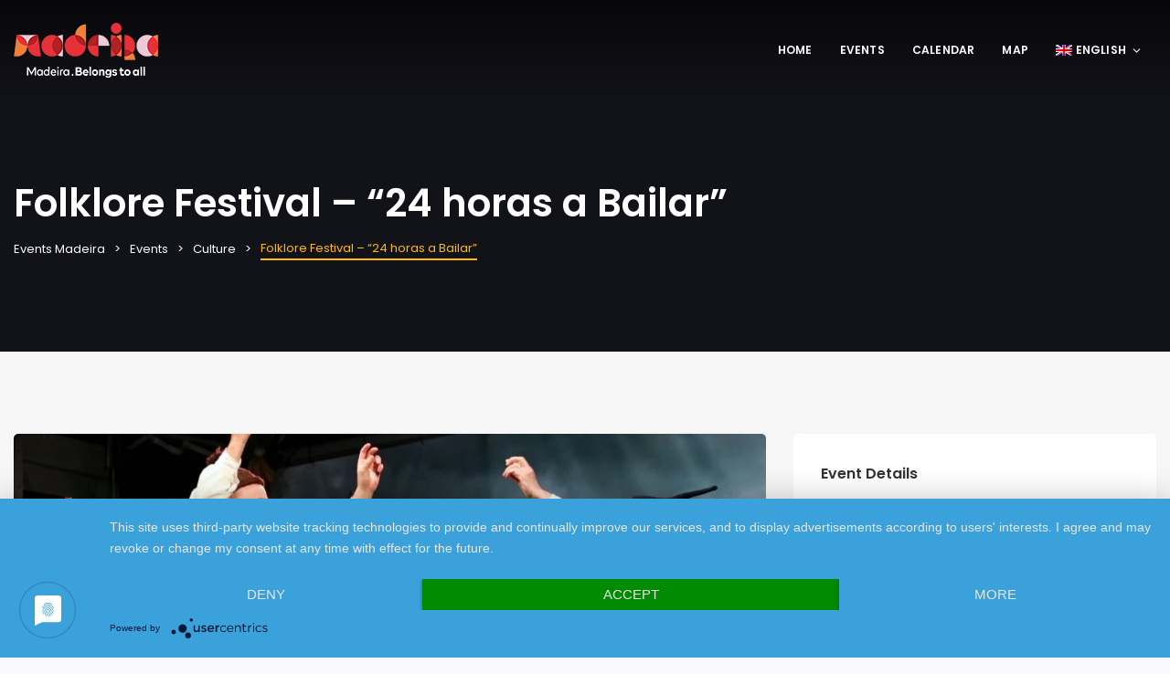

--- FILE ---
content_type: text/html
request_url: https://eventsmadeira.com/en/event/folklore-festival-24-horas-a-bailar/
body_size: 27226
content:
<!DOCTYPE html>
<html lang="en-US">
<head>
<meta charset="UTF-8" />
<meta http-equiv="X-UA-Compatible" content="IE=edge">
<meta name="viewport" content="width=device-width, initial-scale=1">
<link rel="profile" href="gmpg.org/xfn/11" />
<link rel="pingback" href="https://eventsmadeira.com/xmlrpc.php" />
<script
type="text/javascript"
src="https://app.termly.io/resource-blocker/05ef3c71-92b2-4a81-872c-69245d3d22dc">
</script><link href='https://fonts.googleapis.com/css?family=Poppins:200,300,400,500,600,700&subset=cyrillic,cyrillic-ext,greek,greek-ext,latin-ext' rel='stylesheet' type='text/css'>
<meta name='robots' content='index, follow, max-image-preview:large, max-snippet:-1, max-video-preview:-1' />
<style>img:is([sizes="auto" i], [sizes^="auto," i]) { contain-intrinsic-size: 3000px 1500px }</style>
<title>Folklore Festival – &quot;24 horas a Bailar&quot; - Events Madeira</title>
<link rel="canonical" href="https://eventsmadeira.com/en/event/folklore-festival-24-horas-a-bailar/" />
<meta property="og:locale" content="en_US" />
<meta property="og:type" content="article" />
<meta property="og:title" content="Folklore Festival – &quot;24 horas a Bailar&quot; - Events Madeira" />
<meta property="og:description" content="For quite a few decades the “24 Horas a Bailar” folklore festival features several folklore groups from the Island and from all over the country. In the city of Santana thousands of emigrants plan their annual return to the Island..." />
<meta property="og:url" content="https://eventsmadeira.com/en/event/folklore-festival-24-horas-a-bailar/" />
<meta property="og:site_name" content="Events Madeira" />
<meta property="article:modified_time" content="2026-01-19T16:06:21+00:00" />
<meta property="og:image" content="https://eventsmadeira.com/oordypsa/2021/02/24h_bailar.jpg" />
<meta property="og:image:width" content="1080" />
<meta property="og:image:height" content="720" />
<meta property="og:image:type" content="image/jpeg" />
<meta name="twitter:card" content="summary_large_image" />
<meta name="twitter:label1" content="Est. reading time" />
<meta name="twitter:data1" content="1 minute" />
<script type="application/ld+json" class="yoast-schema-graph">{"@context":"https://schema.org","@graph":[{"@type":"WebPage","@id":"https://eventsmadeira.com/en/event/folklore-festival-24-horas-a-bailar/","url":"https://eventsmadeira.com/en/event/folklore-festival-24-horas-a-bailar/","name":"Folklore Festival – \"24 horas a Bailar\" - Events Madeira","isPartOf":{"@id":"https://eventsmadeira.com/en/#website"},"primaryImageOfPage":{"@id":"https://eventsmadeira.com/en/event/folklore-festival-24-horas-a-bailar/#primaryimage"},"image":{"@id":"https://eventsmadeira.com/en/event/folklore-festival-24-horas-a-bailar/#primaryimage"},"thumbnailUrl":"https://eventsmadeira.com/oordypsa/2021/02/24h_bailar.jpg","datePublished":"2021-02-24T14:26:41+00:00","dateModified":"2026-01-19T16:06:21+00:00","breadcrumb":{"@id":"https://eventsmadeira.com/en/event/folklore-festival-24-horas-a-bailar/#breadcrumb"},"inLanguage":"en-US","potentialAction":[{"@type":"ReadAction","target":["https://eventsmadeira.com/en/event/folklore-festival-24-horas-a-bailar/"]}]},{"@type":"ImageObject","inLanguage":"en-US","@id":"https://eventsmadeira.com/en/event/folklore-festival-24-horas-a-bailar/#primaryimage","url":"https://eventsmadeira.com/oordypsa/2021/02/24h_bailar.jpg","contentUrl":"https://eventsmadeira.com/oordypsa/2021/02/24h_bailar.jpg","width":1080,"height":720},{"@type":"BreadcrumbList","@id":"https://eventsmadeira.com/en/event/folklore-festival-24-horas-a-bailar/#breadcrumb","itemListElement":[{"@type":"ListItem","position":1,"name":"Home","item":"https://eventsmadeira.com/en/"},{"@type":"ListItem","position":2,"name":"Events","item":"https://eventsmadeira.com/en/event/"},{"@type":"ListItem","position":3,"name":"Folklore Festival – &#8220;24 horas a Bailar&#8221;"}]},{"@type":"WebSite","@id":"https://eventsmadeira.com/en/#website","url":"https://eventsmadeira.com/en/","name":"Events Madeira","description":"","potentialAction":[{"@type":"SearchAction","target":{"@type":"EntryPoint","urlTemplate":"https://eventsmadeira.com/en/?s={search_term_string}"},"query-input":{"@type":"PropertyValueSpecification","valueRequired":true,"valueName":"search_term_string"}}],"inLanguage":"en-US"}]}</script>
<link rel='dns-prefetch' href='//maps.googleapis.com' />
<link rel='dns-prefetch' href='//www.googletagmanager.com' />
<link rel='preconnect' href='//app.usercentrics.eu' />
<link rel='preconnect' href='//api.usercentrics.eu' />
<link rel='preconnect' href='//aggregator.service.usercentrics.eu' />
<link rel="alternate" type="application/rss+xml" title="Events Madeira &raquo; Feed" href="https://eventsmadeira.com/en/feed/" />
<link rel="alternate" type="application/rss+xml" title="Events Madeira &raquo; Comments Feed" href="https://eventsmadeira.com/en/comments/feed/" />
<script type="text/javascript">
/* <![CDATA[ */
window._wpemojiSettings = {"baseUrl":"https:\/\/s.w.org\/images\/core\/emoji\/16.0.1\/72x72\/","ext":".png","svgUrl":"https:\/\/s.w.org\/images\/core\/emoji\/16.0.1\/svg\/","svgExt":".svg","source":{"concatemoji":"https:\/\/eventsmadeira.com\/ijuhepti\/js\/wp-emoji-release.min.js?ver=6.8.3"}};
/*! This file is auto-generated */
!function(s,n){var o,i,e;function c(e){try{var t={supportTests:e,timestamp:(new Date).valueOf()};sessionStorage.setItem(o,JSON.stringify(t))}catch(e){}}function p(e,t,n){e.clearRect(0,0,e.canvas.width,e.canvas.height),e.fillText(t,0,0);var t=new Uint32Array(e.getImageData(0,0,e.canvas.width,e.canvas.height).data),a=(e.clearRect(0,0,e.canvas.width,e.canvas.height),e.fillText(n,0,0),new Uint32Array(e.getImageData(0,0,e.canvas.width,e.canvas.height).data));return t.every(function(e,t){return e===a[t]})}function u(e,t){e.clearRect(0,0,e.canvas.width,e.canvas.height),e.fillText(t,0,0);for(var n=e.getImageData(16,16,1,1),a=0;a<n.data.length;a++)if(0!==n.data[a])return!1;return!0}function f(e,t,n,a){switch(t){case"flag":return n(e,"\ud83c\udff3\ufe0f\u200d\u26a7\ufe0f","\ud83c\udff3\ufe0f\u200b\u26a7\ufe0f")?!1:!n(e,"\ud83c\udde8\ud83c\uddf6","\ud83c\udde8\u200b\ud83c\uddf6")&&!n(e,"\ud83c\udff4\udb40\udc67\udb40\udc62\udb40\udc65\udb40\udc6e\udb40\udc67\udb40\udc7f","\ud83c\udff4\u200b\udb40\udc67\u200b\udb40\udc62\u200b\udb40\udc65\u200b\udb40\udc6e\u200b\udb40\udc67\u200b\udb40\udc7f");case"emoji":return!a(e,"\ud83e\udedf")}return!1}function g(e,t,n,a){var r="undefined"!=typeof WorkerGlobalScope&&self instanceof WorkerGlobalScope?new OffscreenCanvas(300,150):s.createElement("canvas"),o=r.getContext("2d",{willReadFrequently:!0}),i=(o.textBaseline="top",o.font="600 32px Arial",{});return e.forEach(function(e){i[e]=t(o,e,n,a)}),i}function t(e){var t=s.createElement("script");t.src=e,t.defer=!0,s.head.appendChild(t)}"undefined"!=typeof Promise&&(o="wpEmojiSettingsSupports",i=["flag","emoji"],n.supports={everything:!0,everythingExceptFlag:!0},e=new Promise(function(e){s.addEventListener("DOMContentLoaded",e,{once:!0})}),new Promise(function(t){var n=function(){try{var e=JSON.parse(sessionStorage.getItem(o));if("object"==typeof e&&"number"==typeof e.timestamp&&(new Date).valueOf()<e.timestamp+604800&&"object"==typeof e.supportTests)return e.supportTests}catch(e){}return null}();if(!n){if("undefined"!=typeof Worker&&"undefined"!=typeof OffscreenCanvas&&"undefined"!=typeof URL&&URL.createObjectURL&&"undefined"!=typeof Blob)try{var e="postMessage("+g.toString()+"("+[JSON.stringify(i),f.toString(),p.toString(),u.toString()].join(",")+"));",a=new Blob([e],{type:"text/javascript"}),r=new Worker(URL.createObjectURL(a),{name:"wpTestEmojiSupports"});return void(r.onmessage=function(e){c(n=e.data),r.terminate(),t(n)})}catch(e){}c(n=g(i,f,p,u))}t(n)}).then(function(e){for(var t in e)n.supports[t]=e[t],n.supports.everything=n.supports.everything&&n.supports[t],"flag"!==t&&(n.supports.everythingExceptFlag=n.supports.everythingExceptFlag&&n.supports[t]);n.supports.everythingExceptFlag=n.supports.everythingExceptFlag&&!n.supports.flag,n.DOMReady=!1,n.readyCallback=function(){n.DOMReady=!0}}).then(function(){return e}).then(function(){var e;n.supports.everything||(n.readyCallback(),(e=n.source||{}).concatemoji?t(e.concatemoji):e.wpemoji&&e.twemoji&&(t(e.twemoji),t(e.wpemoji)))}))}((window,document),window._wpemojiSettings);
/* ]]> */
</script>
<style id='wp-emoji-styles-inline-css' type='text/css'>
img.wp-smiley, img.emoji {
display: inline !important;
border: none !important;
box-shadow: none !important;
height: 1em !important;
width: 1em !important;
margin: 0 0.07em !important;
vertical-align: -0.1em !important;
background: none !important;
padding: 0 !important;
}
</style>
<link rel="stylesheet" type="text/css" href="//eventsmadeira.com/gresatch/cache/wpfc-minified/qidflq19/k44.css" media="all"/>
<style id='wp-block-library-theme-inline-css' type='text/css'>
.wp-block-audio :where(figcaption){color:#555;font-size:13px;text-align:center}.is-dark-theme .wp-block-audio :where(figcaption){color:#ffffffa6}.wp-block-audio{margin:0 0 1em}.wp-block-code{border:1px solid #ccc;border-radius:4px;font-family:Menlo,Consolas,monaco,monospace;padding:.8em 1em}.wp-block-embed :where(figcaption){color:#555;font-size:13px;text-align:center}.is-dark-theme .wp-block-embed :where(figcaption){color:#ffffffa6}.wp-block-embed{margin:0 0 1em}.blocks-gallery-caption{color:#555;font-size:13px;text-align:center}.is-dark-theme .blocks-gallery-caption{color:#ffffffa6}:root :where(.wp-block-image figcaption){color:#555;font-size:13px;text-align:center}.is-dark-theme :root :where(.wp-block-image figcaption){color:#ffffffa6}.wp-block-image{margin:0 0 1em}.wp-block-pullquote{border-bottom:4px solid;border-top:4px solid;color:currentColor;margin-bottom:1.75em}.wp-block-pullquote cite,.wp-block-pullquote footer,.wp-block-pullquote__citation{color:currentColor;font-size:.8125em;font-style:normal;text-transform:uppercase}.wp-block-quote{border-left:.25em solid;margin:0 0 1.75em;padding-left:1em}.wp-block-quote cite,.wp-block-quote footer{color:currentColor;font-size:.8125em;font-style:normal;position:relative}.wp-block-quote:where(.has-text-align-right){border-left:none;border-right:.25em solid;padding-left:0;padding-right:1em}.wp-block-quote:where(.has-text-align-center){border:none;padding-left:0}.wp-block-quote.is-large,.wp-block-quote.is-style-large,.wp-block-quote:where(.is-style-plain){border:none}.wp-block-search .wp-block-search__label{font-weight:700}.wp-block-search__button{border:1px solid #ccc;padding:.375em .625em}:where(.wp-block-group.has-background){padding:1.25em 2.375em}.wp-block-separator.has-css-opacity{opacity:.4}.wp-block-separator{border:none;border-bottom:2px solid;margin-left:auto;margin-right:auto}.wp-block-separator.has-alpha-channel-opacity{opacity:1}.wp-block-separator:not(.is-style-wide):not(.is-style-dots){width:100px}.wp-block-separator.has-background:not(.is-style-dots){border-bottom:none;height:1px}.wp-block-separator.has-background:not(.is-style-wide):not(.is-style-dots){height:2px}.wp-block-table{margin:0 0 1em}.wp-block-table td,.wp-block-table th{word-break:normal}.wp-block-table :where(figcaption){color:#555;font-size:13px;text-align:center}.is-dark-theme .wp-block-table :where(figcaption){color:#ffffffa6}.wp-block-video :where(figcaption){color:#555;font-size:13px;text-align:center}.is-dark-theme .wp-block-video :where(figcaption){color:#ffffffa6}.wp-block-video{margin:0 0 1em}:root :where(.wp-block-template-part.has-background){margin-bottom:0;margin-top:0;padding:1.25em 2.375em}
</style>
<style id='classic-theme-styles-inline-css' type='text/css'>
/*! This file is auto-generated */
.wp-block-button__link{color:#fff;background-color:#32373c;border-radius:9999px;box-shadow:none;text-decoration:none;padding:calc(.667em + 2px) calc(1.333em + 2px);font-size:1.125em}.wp-block-file__button{background:#32373c;color:#fff;text-decoration:none}
</style>
<link rel="stylesheet" type="text/css" href="//eventsmadeira.com/gresatch/cache/wpfc-minified/lkfqocea/k44.css" media="all"/>
<style id='global-styles-inline-css' type='text/css'>
:root{--wp--preset--aspect-ratio--square: 1;--wp--preset--aspect-ratio--4-3: 4/3;--wp--preset--aspect-ratio--3-4: 3/4;--wp--preset--aspect-ratio--3-2: 3/2;--wp--preset--aspect-ratio--2-3: 2/3;--wp--preset--aspect-ratio--16-9: 16/9;--wp--preset--aspect-ratio--9-16: 9/16;--wp--preset--color--black: #000000;--wp--preset--color--cyan-bluish-gray: #abb8c3;--wp--preset--color--white: #ffffff;--wp--preset--color--pale-pink: #f78da7;--wp--preset--color--vivid-red: #cf2e2e;--wp--preset--color--luminous-vivid-orange: #ff6900;--wp--preset--color--luminous-vivid-amber: #fcb900;--wp--preset--color--light-green-cyan: #7bdcb5;--wp--preset--color--vivid-green-cyan: #00d084;--wp--preset--color--pale-cyan-blue: #8ed1fc;--wp--preset--color--vivid-cyan-blue: #0693e3;--wp--preset--color--vivid-purple: #9b51e0;--wp--preset--gradient--vivid-cyan-blue-to-vivid-purple: linear-gradient(135deg,rgba(6,147,227,1) 0%,rgb(155,81,224) 100%);--wp--preset--gradient--light-green-cyan-to-vivid-green-cyan: linear-gradient(135deg,rgb(122,220,180) 0%,rgb(0,208,130) 100%);--wp--preset--gradient--luminous-vivid-amber-to-luminous-vivid-orange: linear-gradient(135deg,rgba(252,185,0,1) 0%,rgba(255,105,0,1) 100%);--wp--preset--gradient--luminous-vivid-orange-to-vivid-red: linear-gradient(135deg,rgba(255,105,0,1) 0%,rgb(207,46,46) 100%);--wp--preset--gradient--very-light-gray-to-cyan-bluish-gray: linear-gradient(135deg,rgb(238,238,238) 0%,rgb(169,184,195) 100%);--wp--preset--gradient--cool-to-warm-spectrum: linear-gradient(135deg,rgb(74,234,220) 0%,rgb(151,120,209) 20%,rgb(207,42,186) 40%,rgb(238,44,130) 60%,rgb(251,105,98) 80%,rgb(254,248,76) 100%);--wp--preset--gradient--blush-light-purple: linear-gradient(135deg,rgb(255,206,236) 0%,rgb(152,150,240) 100%);--wp--preset--gradient--blush-bordeaux: linear-gradient(135deg,rgb(254,205,165) 0%,rgb(254,45,45) 50%,rgb(107,0,62) 100%);--wp--preset--gradient--luminous-dusk: linear-gradient(135deg,rgb(255,203,112) 0%,rgb(199,81,192) 50%,rgb(65,88,208) 100%);--wp--preset--gradient--pale-ocean: linear-gradient(135deg,rgb(255,245,203) 0%,rgb(182,227,212) 50%,rgb(51,167,181) 100%);--wp--preset--gradient--electric-grass: linear-gradient(135deg,rgb(202,248,128) 0%,rgb(113,206,126) 100%);--wp--preset--gradient--midnight: linear-gradient(135deg,rgb(2,3,129) 0%,rgb(40,116,252) 100%);--wp--preset--font-size--small: 13px;--wp--preset--font-size--medium: 20px;--wp--preset--font-size--large: 36px;--wp--preset--font-size--x-large: 42px;--wp--preset--spacing--20: 0.44rem;--wp--preset--spacing--30: 0.67rem;--wp--preset--spacing--40: 1rem;--wp--preset--spacing--50: 1.5rem;--wp--preset--spacing--60: 2.25rem;--wp--preset--spacing--70: 3.38rem;--wp--preset--spacing--80: 5.06rem;--wp--preset--shadow--natural: 6px 6px 9px rgba(0, 0, 0, 0.2);--wp--preset--shadow--deep: 12px 12px 50px rgba(0, 0, 0, 0.4);--wp--preset--shadow--sharp: 6px 6px 0px rgba(0, 0, 0, 0.2);--wp--preset--shadow--outlined: 6px 6px 0px -3px rgba(255, 255, 255, 1), 6px 6px rgba(0, 0, 0, 1);--wp--preset--shadow--crisp: 6px 6px 0px rgba(0, 0, 0, 1);}:where(.is-layout-flex){gap: 0.5em;}:where(.is-layout-grid){gap: 0.5em;}body .is-layout-flex{display: flex;}.is-layout-flex{flex-wrap: wrap;align-items: center;}.is-layout-flex > :is(*, div){margin: 0;}body .is-layout-grid{display: grid;}.is-layout-grid > :is(*, div){margin: 0;}:where(.wp-block-columns.is-layout-flex){gap: 2em;}:where(.wp-block-columns.is-layout-grid){gap: 2em;}:where(.wp-block-post-template.is-layout-flex){gap: 1.25em;}:where(.wp-block-post-template.is-layout-grid){gap: 1.25em;}.has-black-color{color: var(--wp--preset--color--black) !important;}.has-cyan-bluish-gray-color{color: var(--wp--preset--color--cyan-bluish-gray) !important;}.has-white-color{color: var(--wp--preset--color--white) !important;}.has-pale-pink-color{color: var(--wp--preset--color--pale-pink) !important;}.has-vivid-red-color{color: var(--wp--preset--color--vivid-red) !important;}.has-luminous-vivid-orange-color{color: var(--wp--preset--color--luminous-vivid-orange) !important;}.has-luminous-vivid-amber-color{color: var(--wp--preset--color--luminous-vivid-amber) !important;}.has-light-green-cyan-color{color: var(--wp--preset--color--light-green-cyan) !important;}.has-vivid-green-cyan-color{color: var(--wp--preset--color--vivid-green-cyan) !important;}.has-pale-cyan-blue-color{color: var(--wp--preset--color--pale-cyan-blue) !important;}.has-vivid-cyan-blue-color{color: var(--wp--preset--color--vivid-cyan-blue) !important;}.has-vivid-purple-color{color: var(--wp--preset--color--vivid-purple) !important;}.has-black-background-color{background-color: var(--wp--preset--color--black) !important;}.has-cyan-bluish-gray-background-color{background-color: var(--wp--preset--color--cyan-bluish-gray) !important;}.has-white-background-color{background-color: var(--wp--preset--color--white) !important;}.has-pale-pink-background-color{background-color: var(--wp--preset--color--pale-pink) !important;}.has-vivid-red-background-color{background-color: var(--wp--preset--color--vivid-red) !important;}.has-luminous-vivid-orange-background-color{background-color: var(--wp--preset--color--luminous-vivid-orange) !important;}.has-luminous-vivid-amber-background-color{background-color: var(--wp--preset--color--luminous-vivid-amber) !important;}.has-light-green-cyan-background-color{background-color: var(--wp--preset--color--light-green-cyan) !important;}.has-vivid-green-cyan-background-color{background-color: var(--wp--preset--color--vivid-green-cyan) !important;}.has-pale-cyan-blue-background-color{background-color: var(--wp--preset--color--pale-cyan-blue) !important;}.has-vivid-cyan-blue-background-color{background-color: var(--wp--preset--color--vivid-cyan-blue) !important;}.has-vivid-purple-background-color{background-color: var(--wp--preset--color--vivid-purple) !important;}.has-black-border-color{border-color: var(--wp--preset--color--black) !important;}.has-cyan-bluish-gray-border-color{border-color: var(--wp--preset--color--cyan-bluish-gray) !important;}.has-white-border-color{border-color: var(--wp--preset--color--white) !important;}.has-pale-pink-border-color{border-color: var(--wp--preset--color--pale-pink) !important;}.has-vivid-red-border-color{border-color: var(--wp--preset--color--vivid-red) !important;}.has-luminous-vivid-orange-border-color{border-color: var(--wp--preset--color--luminous-vivid-orange) !important;}.has-luminous-vivid-amber-border-color{border-color: var(--wp--preset--color--luminous-vivid-amber) !important;}.has-light-green-cyan-border-color{border-color: var(--wp--preset--color--light-green-cyan) !important;}.has-vivid-green-cyan-border-color{border-color: var(--wp--preset--color--vivid-green-cyan) !important;}.has-pale-cyan-blue-border-color{border-color: var(--wp--preset--color--pale-cyan-blue) !important;}.has-vivid-cyan-blue-border-color{border-color: var(--wp--preset--color--vivid-cyan-blue) !important;}.has-vivid-purple-border-color{border-color: var(--wp--preset--color--vivid-purple) !important;}.has-vivid-cyan-blue-to-vivid-purple-gradient-background{background: var(--wp--preset--gradient--vivid-cyan-blue-to-vivid-purple) !important;}.has-light-green-cyan-to-vivid-green-cyan-gradient-background{background: var(--wp--preset--gradient--light-green-cyan-to-vivid-green-cyan) !important;}.has-luminous-vivid-amber-to-luminous-vivid-orange-gradient-background{background: var(--wp--preset--gradient--luminous-vivid-amber-to-luminous-vivid-orange) !important;}.has-luminous-vivid-orange-to-vivid-red-gradient-background{background: var(--wp--preset--gradient--luminous-vivid-orange-to-vivid-red) !important;}.has-very-light-gray-to-cyan-bluish-gray-gradient-background{background: var(--wp--preset--gradient--very-light-gray-to-cyan-bluish-gray) !important;}.has-cool-to-warm-spectrum-gradient-background{background: var(--wp--preset--gradient--cool-to-warm-spectrum) !important;}.has-blush-light-purple-gradient-background{background: var(--wp--preset--gradient--blush-light-purple) !important;}.has-blush-bordeaux-gradient-background{background: var(--wp--preset--gradient--blush-bordeaux) !important;}.has-luminous-dusk-gradient-background{background: var(--wp--preset--gradient--luminous-dusk) !important;}.has-pale-ocean-gradient-background{background: var(--wp--preset--gradient--pale-ocean) !important;}.has-electric-grass-gradient-background{background: var(--wp--preset--gradient--electric-grass) !important;}.has-midnight-gradient-background{background: var(--wp--preset--gradient--midnight) !important;}.has-small-font-size{font-size: var(--wp--preset--font-size--small) !important;}.has-medium-font-size{font-size: var(--wp--preset--font-size--medium) !important;}.has-large-font-size{font-size: var(--wp--preset--font-size--large) !important;}.has-x-large-font-size{font-size: var(--wp--preset--font-size--x-large) !important;}
:where(.wp-block-post-template.is-layout-flex){gap: 1.25em;}:where(.wp-block-post-template.is-layout-grid){gap: 1.25em;}
:where(.wp-block-columns.is-layout-flex){gap: 2em;}:where(.wp-block-columns.is-layout-grid){gap: 2em;}
:root :where(.wp-block-pullquote){font-size: 1.5em;line-height: 1.6;}
</style>
<link rel="stylesheet" type="text/css" href="//eventsmadeira.com/gresatch/cache/wpfc-minified/lnyhjorr/k44.css" media="all"/>
<style id='rs-plugin-settings-inline-css' type='text/css'>
#rs-demo-id {}
</style>
<link rel="stylesheet" type="text/css" href="//eventsmadeira.com/gresatch/cache/wpfc-minified/kz8ph6d2/k44.css" media="all"/>
<link rel="stylesheet" type="text/css" href="//eventsmadeira.com/gresatch/cache/wpfc-minified/1njd656c/k44.css" media="screen"/>
<link rel="stylesheet" type="text/css" href="//eventsmadeira.com/gresatch/cache/wpfc-minified/l0gu86om/k44.css" media="all"/>
<style id='eventchamp-style-inline-css' type='text/css'>
body,.ui-widget-content{font-family:Poppins;}
body{background-color: #f9f9fd;}.gt-footer.gt-style-1{background-color: #0c0000;}.gt-footer.gt-style-1{background-position: center bottom;}.gt-footer.gt-style-1{background-image: url(https://77m.59a.myftpupload.com/oordypsa/2021/01/drtc2_blacker2.jpg);}.gt-page-title-bar .gt-background{background-position: center center;}.gt-page-title-bar .gt-background{background-image: url(https://77m.59a.myftpupload.com/oordypsa/2020/08/Family_Av-do-Mar©Francisco-Correia-scaled.jpg);}.gt-page-title-bar .gt-background{opacity:0.2;}@media (min-width: 1200px) {.gt-page-title-bar {margin-top: 0; padding-top: 200px;}}/* #### Yellow URLs ##### */
.gt-page-content .gt-content a{
/* color: #ffbb00; */
color: #e6a900;
font-weight: 500;
}
/* #### SHOW VIDEO IN MOBILE DEVICES ##### */
@media (max-width: 767px){
#stretchedVideoBackground .vc_video-bg.vc_hidden-xs{
display: block !important;
}
}
#stretchedVideoBackground{
height: 600px;
}
/* #### HIDE APP DONWLOAD IN AMAZON AND WINSTORE ##### */
.gt-item.gt-windowstore, .gt-item.gt-amazon{
display:none;
}
/* #### GREY BLOCKS SHOWING IN PORTUGUESE PAGES ##### */
.transparent_white{
background-color: #ffffffcf;
padding-top: 24px;
}
/* #### LISTING EVENTS KEEP IMAGE HEIGHT THE SAME ##### */
.gt-content .gt-event-style-1 .gt-image img, .gt-content .gt-event-style-3 .gt-image img, .gt-content .gt-event-style-4 .gt-image img, .gt-content .gt-event-style-2 .gt-image img{
height: 270px;
object-fit: cover;
}
/* #### FOOTER ##### */
.gt-footer-content{
padding-bottom: 0px !important;
}
.grey img{
filter: grayscale(100%);
}
.gt-footer .gt-button a{
padding: 7px 14px;
}
/* move main page slider text  down so it doesn't stay in the middle of the people face (in the photos)*/
.gt-events-slider .gt-content {
margin-top: 300px !important;
}
.gt-events-slider .gt-opacity {
opacity: 0 !important;
}
/* cookie settings, hide actual settings */
.cli-modal-content .cli-tab-section-container{
display: none !important;
}
.gt-calendar .fc-event-container .fc-time{
display: none;
}
/* FIX CoBlocks carroussel in version 2.21.5 */
.wp-block-coblocks-gallery-carousel .swiper-slide{
width: auto !important;
}
.wp-block-coblocks-gallery-carousel .coblocks-gallery--item{
width: 100% !important;
height: 100%;
}
.wp-block-coblocks-gallery-carousel .nav-button__prev, .wp-block-coblocks-gallery-carousel .nav-button__next{
z-index: 9;
font-size: 20px;
}
.wp-block-coblocks-gallery-carousel .nav-button__prev:before{
/* content: "❮"; */
}
.wp-block-coblocks-gallery-carousel .nav-button__next:before{
/* content: "❯"; */
}
.wp-block-coblocks-gallery-carousel .nav-button__prev:before, .wp-block-coblocks-gallery-carousel .nav-button__next:before{
font-size: 40px;
line-height: 35px;
}
.wp-block-coblocks-gallery-carousel .nav-button__prev:hover, .wp-block-coblocks-gallery-carousel .nav-button__next:hover{
background-color: #006699;
z-index: 9;
}
.wp-block-coblocks-gallery-carousel .nav-button__prev:active, .wp-block-coblocks-gallery-carousel .nav-button__next:active, .wp-block-coblocks-gallery-carousel .nav-button__prev:focus, .wp-block-coblocks-gallery-carousel .nav-button__next:focus{
background-color: var(--wp-admin-theme-color,#007cba);   
}
.wp-block-coblocks-gallery-carousel .flickity-prev-next-button{
width: 50px;
height: 50px;
border-radius: 90px;
background-color: #006699;
}
.wp-block-coblocks-gallery-carousel .flickity-prev-next-button .flickity-button-icon{
fill: white;
}
/* #### SHOW CARROSSEL IN MOBILE DEVICES shorter not to cut images ##### */
@media(max-width: 767px){
.wp-block-coblocks-gallery-carousel .has-carousel{
height: 180px !important;
}
.wp-block-coblocks-gallery-carousel .nav-button__prev, .wp-block-coblocks-gallery-carousel  .nav-button__next{
height: 30px;
width: 30px;
padding: 0px;
line-height: 1px;
font-size: 17px;
}
.wp-block-coblocks-gallery-carousel .nav-button__prev .icon, .wp-block-coblocks-gallery-carousel .nav-button__next .icon{
margin-top: -20px;
margin-left: -10px;
width: 20px;
height: 20px;
}
.wp-block-coblocks-gallery-carousel .flickity-prev-next-button{
height: 20px;
width: 20px;
margin-top: -15px;    
}
.wp-block-coblocks-gallery-carousel .nav-button__prev:before, .wp-block-coblocks-gallery-carousel .nav-button__next:before{
font-size: 15px;
line-height: 0px;
vertical-align: top;
margin-left: -4px;
}
}
/* END OF FIX CoBlocks carroussel */
/*  BEGIN  MAIL CHIMP  */
.gt-mailchimp-newsletter.gt-dark{
text-align: center;
}
#mail-chimp-row .gt-text{
margin-top: 10px;
margin-bottom: 20px;
}
#mail-chimp-row{
margin-bottom: 50px;
border-bottom: 2px solid grey;
margin-top: -50px;
}
/* END OF MAIL CHIMP*/
/* Termly hide logo*/
.termly-styles-logo-21b74e{
display: none !important;
}
</style>
<link rel="stylesheet" type="text/css" href="//eventsmadeira.com/gresatch/cache/wpfc-minified/1up5eiw/k43.css" media="all"/>
<style id='eventchamp-inline-css' type='text/css'>
ul > li.gt-category-253{background-color: #f3d45a !important; color: #FFFFFF !important;}ul > li > a.gt-category-253{background-color: #f3d45a !important; color: #FFFFFF !important;} .gt-category-253{background-color: #f3d45a !important; color: #FFFFFF !important;}ul > li.gt-category-270{background-color: #00c5c8 !important; color: #FFFFFF !important;}ul > li > a.gt-category-270{background-color: #00c5c8 !important; color: #FFFFFF !important;} .gt-category-270{background-color: #00c5c8 !important; color: #FFFFFF !important;}ul > li.gt-category-273{background-color: #ed0000 !important; color: #FFFFFF !important;}ul > li > a.gt-category-273{background-color: #ed0000 !important; color: #FFFFFF !important;} .gt-category-273{background-color: #ed0000 !important; color: #FFFFFF !important;}ul > li.gt-category-314{background-color: #1e2982 !important; color: #FFFFFF !important;}ul > li > a.gt-category-314{background-color: #1e2982 !important; color: #FFFFFF !important;} .gt-category-314{background-color: #1e2982 !important; color: #FFFFFF !important;}ul > li.gt-category-261{background-color: #f44d47 !important; color: #FFFFFF !important;}ul > li > a.gt-category-261{background-color: #f44d47 !important; color: #FFFFFF !important;} .gt-category-261{background-color: #f44d47 !important; color: #FFFFFF !important;}ul > li.gt-category-272{background-color: #191919 !important; color: #FFFFFF !important;}ul > li > a.gt-category-272{background-color: #191919 !important; color: #FFFFFF !important;} .gt-category-272{background-color: #191919 !important; color: #FFFFFF !important;}ul > li.gt-category-252{background-color: #ff844c !important; color: #FFFFFF !important;}ul > li > a.gt-category-252{background-color: #ff844c !important; color: #FFFFFF !important;} .gt-category-252{background-color: #ff844c !important; color: #FFFFFF !important;}ul > li.gt-category-245{background-color: #ffbb00 !important; color: #FFFFFF !important;}ul > li > a.gt-category-245{background-color: #ffbb00 !important; color: #FFFFFF !important;} .gt-category-245{background-color: #ffbb00 !important; color: #FFFFFF !important;}ul > li.gt-category-247{background-color: #f2c5c3 !important; color: #FFFFFF !important;}ul > li > a.gt-category-247{background-color: #f2c5c3 !important; color: #FFFFFF !important;} .gt-category-247{background-color: #f2c5c3 !important; color: #FFFFFF !important;}ul > li.gt-category-268{background-color: #4464d6 !important; color: #FFFFFF !important;}ul > li > a.gt-category-268{background-color: #4464d6 !important; color: #FFFFFF !important;} .gt-category-268{background-color: #4464d6 !important; color: #FFFFFF !important;}ul > li.gt-category-271{background-color: #009272 !important; color: #FFFFFF !important;}ul > li > a.gt-category-271{background-color: #009272 !important; color: #FFFFFF !important;} .gt-category-271{background-color: #009272 !important; color: #FFFFFF !important;}ul > li.gt-category-251{background-color: #7dc8a0 !important; color: #FFFFFF !important;}ul > li > a.gt-category-251{background-color: #7dc8a0 !important; color: #FFFFFF !important;} .gt-category-251{background-color: #7dc8a0 !important; color: #FFFFFF !important;}
</style>
<link rel='stylesheet' id='eventchamp-custom-css' href='https://eventsmadeira.com/ptamoort/include/assets/css/custom.css?ver=1.0.0' type='text/css' media='all' />
<style id='eventchamp-custom-inline-css' type='text/css'>
.event-list-style-1 .details .category .post-categories li {
display: none;
}
.event-list-style-1 .details .category .post-categories li:first-child {
display: block;
}
.event-list-style-3 .details .category .post-categories li {
display: none;
}
.event-list-style-3 .details .category .post-categories li:first-child {
display: block;
}
.event-list-style-4 .details .category .post-categories li {
display: none;
}
.event-list-style-4 .details .category .post-categories li:first-child {
display: block;
}
</style>
<script src='//eventsmadeira.com/gresatch/cache/wpfc-minified/jmt1aj57/k44.js' type="text/javascript"></script>
<script type="text/javascript" id="simple-banner-script-js-before">
/* <![CDATA[ */
const simpleBannerScriptParams = {"pro_version_enabled":"","debug_mode":false,"id":5832,"version":"3.1.1","banner_params":[{"hide_simple_banner":"yes","simple_banner_prepend_element":false,"simple_banner_position":"initial","header_margin":"","header_padding":"","wp_body_open_enabled":"","wp_body_open":true,"simple_banner_z_index":false,"simple_banner_text":"Visite o site <a href=\"http:\/\/naminhaterra.tv\/\">NAMINHATERRA.TV<\/a> para acompanhar em direto as festividades natal\u00edcias e de fim de ano","disabled_on_current_page":false,"disabled_pages_array":[],"is_current_page_a_post":false,"disabled_on_posts":false,"simple_banner_disabled_page_paths":false,"simple_banner_font_size":"16px","simple_banner_color":"#000001","simple_banner_text_color":"#73af42","simple_banner_link_color":"#89e63d","simple_banner_close_color":"","simple_banner_custom_css":"","simple_banner_scrolling_custom_css":"","simple_banner_text_custom_css":"","simple_banner_button_css":"","site_custom_css":"","keep_site_custom_css":"","site_custom_js":"","keep_site_custom_js":"","close_button_enabled":"","close_button_expiration":"","close_button_cookie_set":false,"current_date":{"date":"2026-01-19 16:37:10.616552","timezone_type":3,"timezone":"UTC"},"start_date":{"date":"2026-01-19 16:37:10.616570","timezone_type":3,"timezone":"UTC"},"end_date":{"date":"2026-01-19 16:37:10.616583","timezone_type":3,"timezone":"UTC"},"simple_banner_start_after_date":false,"simple_banner_remove_after_date":false,"simple_banner_insert_inside_element":false}]}
/* ]]> */
</script>
<script src='//eventsmadeira.com/gresatch/cache/wpfc-minified/7ykww6zb/k44.js' type="text/javascript"></script>
<script type="text/javascript" src="https://app.usercentrics.eu/latest/main.js" id="I1VU3_zZ1"></script><script src='//eventsmadeira.com/gresatch/cache/wpfc-minified/14ti4v1y/k44.js' type="text/javascript"></script>
<link rel="https://api.w.org/" href="https://eventsmadeira.com/en/wp-json/" /><link rel="alternate" title="JSON" type="application/json" href="https://eventsmadeira.com/en/wp-json/wp/v2/event/5832" /><link rel="EditURI" type="application/rsd+xml" title="RSD" href="https://eventsmadeira.com/xmlrpc.php?rsd" />
<link rel='shortlink' href='https://eventsmadeira.com/en/?p=5832' />
<link rel="alternate" title="oEmbed (JSON)" type="application/json+oembed" href="https://eventsmadeira.com/en/wp-json/oembed/1.0/embed?url=https%3A%2F%2Feventsmadeira.com%2Fen%2Fevent%2Ffolklore-festival-24-horas-a-bailar%2F" />
<link rel="alternate" title="oEmbed (XML)" type="text/xml+oembed" href="https://eventsmadeira.com/en/wp-json/oembed/1.0/embed?url=https%3A%2F%2Feventsmadeira.com%2Fen%2Fevent%2Ffolklore-festival-24-horas-a-bailar%2F&#038;format=xml" />
<style id="simple-banner-hide" type="text/css">.simple-banner{display:none;}</style><style id="simple-banner-position" type="text/css">.simple-banner{position:initial;}</style><style id="simple-banner-font-size" type="text/css">.simple-banner .simple-banner-text{font-size:16px;}</style><style id="simple-banner-background-color" type="text/css">.simple-banner{background:#000001;}</style><style id="simple-banner-text-color" type="text/css">.simple-banner .simple-banner-text{color:#73af42;}</style><style id="simple-banner-link-color" type="text/css">.simple-banner .simple-banner-text a{color:#89e63d;}</style><style id="simple-banner-z-index" type="text/css">.simple-banner{z-index: 99999;}</style><style id="simple-banner-site-custom-css-dummy" type="text/css"></style><script id="simple-banner-site-custom-js-dummy" type="text/javascript"></script><meta http-equiv='language' content='en'>            
<script type="text/plain" data-usercentrics="Google Tag Manager">(function(w, d, s, l, i) {
w[l] = w[l] || [];
w[l].push({
'gtm.start':
new Date().getTime(), event: 'gtm.js',
});
var f = d.getElementsByTagName(s)[0],
j = d.createElement(s), dl = l != 'dataLayer' ? '&l=' + l : '';
j.async = true;
j.src =
'https://www.googletagmanager.com/gtm.js?id=' + i + dl;
f.parentNode.insertBefore(j, f);
})(window, document, 'script', 'dataLayer', 'GTM-PX48FK7');
</script>
<link rel="icon" href="https://eventsmadeira.com/oordypsa/2020/08/cropped-discovermadeira-icon-32x32.png" sizes="32x32" />
<link rel="icon" href="https://eventsmadeira.com/oordypsa/2020/08/cropped-discovermadeira-icon-192x192.png" sizes="192x192" />
<link rel="apple-touch-icon" href="https://eventsmadeira.com/oordypsa/2020/08/cropped-discovermadeira-icon-180x180.png" />
<meta name="msapplication-TileImage" content="https://eventsmadeira.com/oordypsa/2020/08/cropped-discovermadeira-icon-270x270.png" />
<script type="text/javascript">function setREVStartSize(e){
//window.requestAnimationFrame(function() {				 
window.RSIW = window.RSIW===undefined ? window.innerWidth : window.RSIW;	
window.RSIH = window.RSIH===undefined ? window.innerHeight : window.RSIH;	
try {								
var pw = document.getElementById(e.c).parentNode.offsetWidth,
newh;
pw = pw===0 || isNaN(pw) ? window.RSIW : pw;
e.tabw = e.tabw===undefined ? 0 : parseInt(e.tabw);
e.thumbw = e.thumbw===undefined ? 0 : parseInt(e.thumbw);
e.tabh = e.tabh===undefined ? 0 : parseInt(e.tabh);
e.thumbh = e.thumbh===undefined ? 0 : parseInt(e.thumbh);
e.tabhide = e.tabhide===undefined ? 0 : parseInt(e.tabhide);
e.thumbhide = e.thumbhide===undefined ? 0 : parseInt(e.thumbhide);
e.mh = e.mh===undefined || e.mh=="" || e.mh==="auto" ? 0 : parseInt(e.mh,0);		
if(e.layout==="fullscreen" || e.l==="fullscreen") 						
newh = Math.max(e.mh,window.RSIH);					
else{					
e.gw = Array.isArray(e.gw) ? e.gw : [e.gw];
for (var i in e.rl) if (e.gw[i]===undefined || e.gw[i]===0) e.gw[i] = e.gw[i-1];					
e.gh = e.el===undefined || e.el==="" || (Array.isArray(e.el) && e.el.length==0)? e.gh : e.el;
e.gh = Array.isArray(e.gh) ? e.gh : [e.gh];
for (var i in e.rl) if (e.gh[i]===undefined || e.gh[i]===0) e.gh[i] = e.gh[i-1];
var nl = new Array(e.rl.length),
ix = 0,						
sl;					
e.tabw = e.tabhide>=pw ? 0 : e.tabw;
e.thumbw = e.thumbhide>=pw ? 0 : e.thumbw;
e.tabh = e.tabhide>=pw ? 0 : e.tabh;
e.thumbh = e.thumbhide>=pw ? 0 : e.thumbh;					
for (var i in e.rl) nl[i] = e.rl[i]<window.RSIW ? 0 : e.rl[i];
sl = nl[0];									
for (var i in nl) if (sl>nl[i] && nl[i]>0) { sl = nl[i]; ix=i;}															
var m = pw>(e.gw[ix]+e.tabw+e.thumbw) ? 1 : (pw-(e.tabw+e.thumbw)) / (e.gw[ix]);					
newh =  (e.gh[ix] * m) + (e.tabh + e.thumbh);
}				
if(window.rs_init_css===undefined) window.rs_init_css = document.head.appendChild(document.createElement("style"));					
document.getElementById(e.c).height = newh+"px";
window.rs_init_css.innerHTML += "#"+e.c+"_wrapper { height: "+newh+"px }";				
} catch(e){
console.log("Failure at Presize of Slider:" + e)
}					   
//});
};</script>
<noscript><style> .wpb_animate_when_almost_visible { opacity: 1; }</style></noscript>	</head>
<body class="wp-singular event-template-default single single-event postid-5832 wp-embed-responsive wp-theme-eventchamp eventchamp-theme wpb-js-composer js-comp-ver-6.2.0 vc_responsive">
<div class="gt-loader gt-style-4"><div class="sk-fading-circle"><div class="sk-circle1 sk-circle"></div><div class="sk-circle2 sk-circle"></div><div class="sk-circle3 sk-circle"></div><div class="sk-circle4 sk-circle"></div><div class="sk-circle5 sk-circle"></div><div class="sk-circle6 sk-circle"></div><div class="sk-circle7 sk-circle"></div><div class="sk-circle8 sk-circle"></div><div class="sk-circle9 sk-circle"></div><div class="sk-circle10 sk-circle"></div><div class="sk-circle11 sk-circle"></div><div class="sk-circle12 sk-circle"></div></div></div>
<div class="gt-site-wrapper off">
<header class="gt-mobile-header"><div class="container gt-container"><div class="gt-logo"><a href="https://eventsmadeira.com/en/"><img alt="Events Madeira" src="" srcset="" /></a></div><div class="gt-menu-icon"><svg version="1.1" xmlns="https://www.w3.org/2000/svg" xmlns:xlink="https://www.w3.org/1999/xlink" x="0px" y="0px" viewBox="0 0 344.339 344.339" xml:space="preserve"> <g> <g> <g> <rect y="46.06" width="344.339" height="29.52"/> </g> <g> <rect y="156.506" width="344.339" height="29.52"/> </g> <g> <rect y="268.748" width="344.339" height="29.531"/> </g> </g> </g> <g> </g> <g> </g> <g> </g> <g> </g> <g> </g> <g> </g> <g> </g> <g> </g> <g> </g> <g> </g> <g> </g> <g> </g> <g> </g> <g> </g> <g> </g> </svg></div></div></header><div class="gt-mobile-background"></div><div class="gt-mobile-menu scrollbar-outer"><div class="gt-top"><div class="gt-inner"><div class="gt-logo"><a href="https://eventsmadeira.com/en/"><img alt="Events Madeira" src="" srcset="" /></a></div><div class="gt-menu-icon"><svg version="1.1" id="Layer_1" xmlns="https://www.w3.org/2000/svg" xmlns:xlink="https://www.w3.org/1999/xlink" x="0px" y="0px" viewBox="0 0 371.23 371.23" xml:space="preserve"> <polygon points="371.23,21.213 350.018,0 185.615,164.402 21.213,0 0,21.213 164.402,185.615 0,350.018 21.213,371.23 185.615,206.828 350.018,371.23 371.23,350.018 206.828,185.615 "/> <g> </g> <g> </g> <g> </g> <g> </g> <g> </g> <g> </g> <g> </g> <g> </g> <g> </g> <g> </g> <g> </g> <g> </g> <g> </g> <g> </g> <g> </g> </svg></div></div><nav class="gt-navbar"><div class="menu-menu-showroom-en-container"><ul id="menu-menu-showroom-en" class="gt-menu"><li id="menu-item-2865" class="nav-item menu-item menu-item-type-post_type menu-item-object-page menu-item-home menu-item-2865"><a href="https://eventsmadeira.com/en/" class="nav-link">Home</a></li>
<li id="menu-item-5716" class="nav-item menu-item menu-item-type-post_type menu-item-object-page menu-item-5716"><a href="https://eventsmadeira.com/en/event-listing/" class="nav-link">Events</a></li>
<li id="menu-item-2866" class="nav-item menu-item menu-item-type-post_type menu-item-object-page menu-item-2866"><a href="https://eventsmadeira.com/en/list-calendar/" class="nav-link">Calendar</a></li>
<li id="menu-item-1091" class="nav-item menu-item menu-item-type-post_type menu-item-object-page menu-item-1091"><a href="https://eventsmadeira.com/en/events-map-1/" class="nav-link">Map</a></li>
<li id="menu-item-wpml-ls-180-en" class="nav-item menu-item wpml-ls-slot-180 wpml-ls-item wpml-ls-item-en wpml-ls-current-language wpml-ls-menu-item wpml-ls-last-item menu-item-type-wpml_ls_menu_item menu-item-object-wpml_ls_menu_item menu-item-has-children dropdown menu-item-wpml-ls-180-en" data-dropdown="dropdown"><a title="Switch to English" href="https://eventsmadeira.com/en/event/folklore-festival-24-horas-a-bailar/" class="nav-link" ><img
class="wpml-ls-flag"
src="https://eventsmadeira.com/asywurda/sitepress-multilingual-cms/res/flags/en.png"
alt=""
width=18
height=12
/><span class="wpml-ls-native" lang="en">English</span><svg class="gt-caret" xmlns="http://www.w3.org/2000/svg" viewBox="0 0 24 24" fill="none" stroke="currentColor" stroke-width="2" stroke-linecap="round" stroke-linejoin="round"><polyline points="6 9 12 15 18 9"></polyline></svg></a>
<ul role="menu" class=" gt-dropdown-menu">
<li id="menu-item-wpml-ls-180-pt-pt" class="nav-item menu-item wpml-ls-slot-180 wpml-ls-item wpml-ls-item-pt-pt wpml-ls-menu-item wpml-ls-first-item menu-item-type-wpml_ls_menu_item menu-item-object-wpml_ls_menu_item menu-item-wpml-ls-180-pt-pt"><a title="Switch to Português" href="https://eventsmadeira.com/evento/festival-24-horas-a-bailar/" class="nav-link"><img
class="wpml-ls-flag"
src="https://eventsmadeira.com/asywurda/sitepress-multilingual-cms/res/flags/pt-pt.png"
alt=""
width=18
height=12
/><span class="wpml-ls-native" lang="pt-pt">Português</span></a></li>
</ul>
</li>
</ul></div></nav></div><div class="gt-bottom"></div></div>
<header class="gt-header gt-style-3 gt-style-4"><div class="container gt-container"><div class="gt-logo gt-logo-alternative"><a href="https://eventsmadeira.com/en/"><img alt="Events Madeira" src="" srcset="" /></a></div><div class="gt-logo"><a href="https://eventsmadeira.com/en/"><img alt="Events Madeira" src="" srcset="" /></a></div><div class="gt-content"><nav class="gt-navbar"><div class="menu-menu-showroom-en-container"><ul id="menu-menu-showroom-en-1" class="gt-menu"><li class="nav-item menu-item menu-item-type-post_type menu-item-object-page menu-item-home menu-item-2865"><a href="https://eventsmadeira.com/en/" class="nav-link">Home</a></li>
<li class="nav-item menu-item menu-item-type-post_type menu-item-object-page menu-item-5716"><a href="https://eventsmadeira.com/en/event-listing/" class="nav-link">Events</a></li>
<li class="nav-item menu-item menu-item-type-post_type menu-item-object-page menu-item-2866"><a href="https://eventsmadeira.com/en/list-calendar/" class="nav-link">Calendar</a></li>
<li class="nav-item menu-item menu-item-type-post_type menu-item-object-page menu-item-1091"><a href="https://eventsmadeira.com/en/events-map-1/" class="nav-link">Map</a></li>
<li class="nav-item menu-item wpml-ls-slot-180 wpml-ls-item wpml-ls-item-en wpml-ls-current-language wpml-ls-menu-item wpml-ls-last-item menu-item-type-wpml_ls_menu_item menu-item-object-wpml_ls_menu_item menu-item-has-children dropdown menu-item-wpml-ls-180-en" data-dropdown="dropdown"><a title="Switch to English" href="https://eventsmadeira.com/en/event/folklore-festival-24-horas-a-bailar/" class="nav-link" ><img
class="wpml-ls-flag"
src="https://eventsmadeira.com/asywurda/sitepress-multilingual-cms/res/flags/en.png"
alt=""
width=18
height=12
/><span class="wpml-ls-native" lang="en">English</span><svg class="gt-caret" xmlns="http://www.w3.org/2000/svg" viewBox="0 0 24 24" fill="none" stroke="currentColor" stroke-width="2" stroke-linecap="round" stroke-linejoin="round"><polyline points="6 9 12 15 18 9"></polyline></svg></a>
<ul role="menu" class=" gt-dropdown-menu">
<li class="nav-item menu-item wpml-ls-slot-180 wpml-ls-item wpml-ls-item-pt-pt wpml-ls-menu-item wpml-ls-first-item menu-item-type-wpml_ls_menu_item menu-item-object-wpml_ls_menu_item menu-item-wpml-ls-180-pt-pt"><a title="Switch to Português" href="https://eventsmadeira.com/evento/festival-24-horas-a-bailar/" class="nav-link"><img
class="wpml-ls-flag"
src="https://eventsmadeira.com/asywurda/sitepress-multilingual-cms/res/flags/pt-pt.png"
alt=""
width=18
height=12
/><span class="wpml-ls-native" lang="pt-pt">Português</span></a></li>
</ul>
</li>
</ul></div></nav><div class="gt-elements"></div></div></div></header>
<header class="gt-sticky-header"><div class="container gt-container"><div class="gt-logo"><a href="https://eventsmadeira.com/en/"><img alt="Events Madeira" src="" srcset="" /></a></div><div class="gt-content"><nav class="gt-navbar"><div class="menu-menu-showroom-en-container"><ul id="menu-menu-showroom-en-2" class="gt-menu"><li class="nav-item menu-item menu-item-type-post_type menu-item-object-page menu-item-home menu-item-2865"><a href="https://eventsmadeira.com/en/" class="nav-link">Home</a></li>
<li class="nav-item menu-item menu-item-type-post_type menu-item-object-page menu-item-5716"><a href="https://eventsmadeira.com/en/event-listing/" class="nav-link">Events</a></li>
<li class="nav-item menu-item menu-item-type-post_type menu-item-object-page menu-item-2866"><a href="https://eventsmadeira.com/en/list-calendar/" class="nav-link">Calendar</a></li>
<li class="nav-item menu-item menu-item-type-post_type menu-item-object-page menu-item-1091"><a href="https://eventsmadeira.com/en/events-map-1/" class="nav-link">Map</a></li>
<li class="nav-item menu-item wpml-ls-slot-180 wpml-ls-item wpml-ls-item-en wpml-ls-current-language wpml-ls-menu-item wpml-ls-last-item menu-item-type-wpml_ls_menu_item menu-item-object-wpml_ls_menu_item menu-item-has-children dropdown menu-item-wpml-ls-180-en" data-dropdown="dropdown"><a title="Switch to English" href="https://eventsmadeira.com/en/event/folklore-festival-24-horas-a-bailar/" class="nav-link" ><img
class="wpml-ls-flag"
src="https://eventsmadeira.com/asywurda/sitepress-multilingual-cms/res/flags/en.png"
alt=""
width=18
height=12
/><span class="wpml-ls-native" lang="en">English</span><svg class="gt-caret" xmlns="http://www.w3.org/2000/svg" viewBox="0 0 24 24" fill="none" stroke="currentColor" stroke-width="2" stroke-linecap="round" stroke-linejoin="round"><polyline points="6 9 12 15 18 9"></polyline></svg></a>
<ul role="menu" class=" gt-dropdown-menu">
<li class="nav-item menu-item wpml-ls-slot-180 wpml-ls-item wpml-ls-item-pt-pt wpml-ls-menu-item wpml-ls-first-item menu-item-type-wpml_ls_menu_item menu-item-object-wpml_ls_menu_item menu-item-wpml-ls-180-pt-pt"><a title="Switch to Português" href="https://eventsmadeira.com/evento/festival-24-horas-a-bailar/" class="nav-link"><img
class="wpml-ls-flag"
src="https://eventsmadeira.com/asywurda/sitepress-multilingual-cms/res/flags/pt-pt.png"
alt=""
width=18
height=12
/><span class="wpml-ls-native" lang="pt-pt">Português</span></a></li>
</ul>
</li>
</ul></div></nav><div class="gt-elements"></div></div></div></header>
<div class="gt-site-inner">
<div class="gt-page-title-bar"><div class="gt-background"></div><div class="container"><h1>Folklore Festival – &#8220;24 horas a Bailar&#8221;</h1><div class="gt-breadcrumb"><nav aria-label="breadcrumb"><ol><li class="home"><span property="itemListElement" typeof="ListItem"><a property="item" typeof="WebPage" title="Go to Events Madeira." href="https://eventsmadeira.com/en/" class="home" ><span property="name">Events Madeira</span></a><meta property="position" content="1"></span></li>
<li class="archive post-event-archive"><span property="itemListElement" typeof="ListItem"><a property="item" typeof="WebPage" title="Go to Events." href="https://eventsmadeira.com/en/event/" class="archive post-event-archive" ><span property="name">Events</span></a><meta property="position" content="2"></span></li>
<li class="taxonomy eventcat"><span property="itemListElement" typeof="ListItem"><a property="item" typeof="WebPage" title="Go to the Culture Category archives." href="https://eventsmadeira.com/en/eventcat/culture/" class="taxonomy eventcat" ><span property="name">Culture</span></a><meta property="position" content="3"></span></li>
<li class="post post-event current-item"><span property="itemListElement" typeof="ListItem"><span property="name" class="post post-event current-item">Folklore Festival – &#8220;24 horas a Bailar&#8221;</span><meta property="url" content="https://eventsmadeira.com/en/event/folklore-festival-24-horas-a-bailar/"><meta property="position" content="4"></span></li>
</ol></nav></div></div></div>
<div class="container">
<div class="row">
<div class="col-md-8 col-sm-12 col-xs-12 gt-site-left gt-fixed-sidebar">
<div class="gt-page-content">
<div class="gt-content-header gt-image"><img width="1080" height="650" src="data:image/svg+xml,%3Csvg%20xmlns%3D%27http://www.w3.org/2000/svg%27%20viewBox%3D%270%200%203%202%27%3E%3C/svg%3E" class="attachment-eventchamp-content-header size-eventchamp-content-header gt-lazy-load wp-post-image" alt="" decoding="async" fetchpriority="high" data-src="https://eventsmadeira.com/oordypsa/2021/02/24h_bailar-1080x650.jpg" /></div>
<div class="gt-content">
<p>For quite a few decades the “24 Horas a Bailar” folklore festival features several folklore groups from the Island and from all over the country. <br>In the city of Santana thousands of emigrants plan their annual return to the Island for this time of year. In the emblematic home of the houses of Santana you can breathe ethnography in every corner. <br>The flower trays, dresses and typical costumes, the fruit and flower stalls and the traditional folklore music during 24 hours of entertainment, are the reasons why this is one of the most striking events in this municipality.<br><br>+info: <a href="http://www.cm-santana.com/pt/">Official Website</a><br></p>
</div>
<div class="gt-page-sharing"><div class="gt-title">Share This Event</div><div class="gt-social-sharing gt-style-1"><ul><li class="gt-facebook"><a href="https://www.facebook.com/sharer/sharer.php?u=https://eventsmadeira.com/en/event/folklore-festival-24-horas-a-bailar/&#038;t=Folklore+Festival+%E2%80%93+%26%238220%3B24+horas+a+Bailar%26%238221%3B" target="_blank"><i class="fab fa-facebook-f"></i><span>Facebook</span></a></li><li class="gt-twitter"><a href="https://twitter.com/intent/tweet?url=https://eventsmadeira.com/en/event/folklore-festival-24-horas-a-bailar/&#038;text=Folklore+Festival+%E2%80%93+%26%238220%3B24+horas+a+Bailar%26%238221%3B" target="_blank"><i class="fab fa-twitter"></i><span>Twitter</span></a></li><li class="gt-linkedin"><a href="https://www.linkedin.com/shareArticle?mini=true&#038;url=https://eventsmadeira.com/en/event/folklore-festival-24-horas-a-bailar/&#038;title=Folklore+Festival+%E2%80%93+%26%238220%3B24+horas+a+Bailar%26%238221%3B" target="_blank"><i class="fab fa-linkedin-in"></i><span>LinkedIn</span></a></li><li class="gt-whatsapp"><a href="whatsapp://send?text=https://eventsmadeira.com/en/event/folklore-festival-24-horas-a-bailar/" target="_blank"><i class="fab fa-whatsapp"></i><span>WhatsApp</span></a></li><li class="gt-email"><a href="mailto:?body=https://eventsmadeira.com/en/event/folklore-festival-24-horas-a-bailar/&#038;subject=Folklore+Festival+%E2%80%93+%26%238220%3B24+horas+a+Bailar%26%238221%3B" target="_blank"><i class="far fa-envelope"></i><span>Email</span></a></li></ul></div></div>							</div>
</div>
<div class="col-md-4 col-sm-12 col-xs-12 gt-site-right gt-fixed-sidebar"><div class="theiaStickySidebar">
<div class="gt-widget gt-detail-widget"><div class="gt-widget-title"><span>Event Details</span></div><div class="gt-widget-content"><div class="gt-content-detail-box"><ul><li class="gt-event-counter"><div class="gt-content"><div class="gt-event-starting-time"><div class="gt-days"><div class="gt-count"></div><div class="gt-title">Days</div></div><div class="gt-hours"><div class="gt-count"></div><div class="gt-title">Hours</div></div><div class="gt-minutes"><div class="gt-count"></div><div class="gt-title">Min</div></div><div class="gt-secondes"><div class="gt-count"></div><div class="gt-title">Sec</div></div></div></div></li><li class="gt-start-date"><div class="gt-icon"><svg version="1.1" xmlns="https://www.w3.org/2000/svg" xmlns:xlink="https://www.w3.org/1999/xlink" x="0px" y="0px" viewBox="0 0 59 59" xml:space="preserve"> <g> <path d="M51.179,40.429l-5.596,8.04l-3.949-3.241c-0.426-0.352-1.057-0.288-1.407,0.138c-0.351,0.427-0.289,1.058,0.139,1.407 l4.786,3.929c0.18,0.148,0.404,0.228,0.634,0.228c0.045,0,0.091-0.003,0.137-0.01c0.276-0.038,0.524-0.19,0.684-0.419l6.214-8.929 c0.315-0.453,0.204-1.076-0.25-1.392C52.116,39.861,51.494,39.975,51.179,40.429z"/> <path d="M52,34.479V15V5c0-0.553-0.448-1-1-1h-5V1c0-0.553-0.448-1-1-1h-7c-0.552,0-1,0.447-1,1v3H15V1c0-0.553-0.448-1-1-1H7 C6.448,0,6,0.447,6,1v3H1C0.448,4,0,4.447,0,5v10v41c0,0.553,0.448,1,1,1h38.104c2.002,1.26,4.362,2,6.896,2 c7.168,0,13-5.832,13-13C59,40.997,56.154,36.651,52,34.479z M39,2h5v3v3h-5V5V2z M8,2h5v3v3H8V5V2z M2,6h4v3c0,0.553,0.448,1,1,1 h7c0.552,0,1-0.447,1-1V6h22v3c0,0.553,0.448,1,1,1h7c0.552,0,1-0.447,1-1V6h4v8H2V6z M2,55V16h48v17.636 c-0.196-0.063-0.396-0.114-0.596-0.169c-0.185-0.051-0.37-0.101-0.557-0.144c-0.169-0.038-0.34-0.071-0.511-0.102 c-0.244-0.045-0.489-0.082-0.735-0.113c-0.137-0.017-0.273-0.036-0.411-0.049C46.796,33.024,46.399,33,46,33 c-0.338,0-0.669,0.025-1,0.051V32v-2v-9h-9h-2h-7h-2h-7h-2H7v9v2v7v2v9h9h2h7h2h6.636c0.029,0.088,0.065,0.173,0.095,0.26 c0.084,0.243,0.167,0.487,0.266,0.724c0.055,0.133,0.12,0.26,0.18,0.39c0.115,0.254,0.232,0.507,0.363,0.753 c0.058,0.107,0.123,0.21,0.184,0.316c0.148,0.259,0.298,0.515,0.464,0.763c0.061,0.091,0.128,0.177,0.191,0.267 c0.176,0.25,0.356,0.498,0.551,0.736c0.072,0.088,0.15,0.17,0.224,0.256c0.155,0.18,0.303,0.364,0.468,0.536H2z M40.313,34.328 c-0.108,0.052-0.218,0.101-0.324,0.156c-0.188,0.098-0.37,0.206-0.552,0.313c-0.159,0.093-0.318,0.188-0.473,0.287 c-0.157,0.102-0.31,0.206-0.462,0.314c-0.173,0.122-0.341,0.25-0.508,0.38c-0.134,0.105-0.268,0.209-0.397,0.32 c-0.175,0.148-0.342,0.305-0.509,0.462c-0.115,0.109-0.234,0.214-0.345,0.326c-0.181,0.184-0.352,0.379-0.522,0.574 c-0.072,0.083-0.151,0.159-0.222,0.244V32h7v1.362c-0.017,0.004-0.033,0.01-0.049,0.014C42.029,33.599,41.147,33.92,40.313,34.328z M33.57,42.199c-0.035,0.115-0.058,0.233-0.09,0.349c-0.08,0.29-0.162,0.58-0.222,0.879c-0.047,0.231-0.073,0.467-0.107,0.701 c-0.027,0.189-0.065,0.375-0.085,0.567C33.023,45.126,33,45.562,33,46c0,0.361,0.02,0.726,0.053,1.092 c0.006,0.067,0.006,0.135,0.013,0.202c0.016,0.162,0.048,0.319,0.07,0.479c0,0,0,0.001,0,0.001 c0.011,0.076,0.015,0.151,0.027,0.226H27v-7h7v0.007c-0.01,0.024-0.016,0.049-0.026,0.073 C33.824,41.445,33.687,41.818,33.57,42.199z M9,41h7v7H9V41z M9,32h7v7H9V32z M43,30h-7v-7h7V30z M34,30h-7v-7h7V30z M34,39h-7v-7 h7V39z M18,32h7v7h-7V32z M25,30h-7v-7h7V30z M16,30H9v-7h7V30z M18,41h7v7h-7V41z M46,57c-2.258,0-4.359-0.686-6.107-1.858 c-0.341-0.228-0.663-0.476-0.972-0.736c-0.108-0.092-0.21-0.19-0.314-0.286c-0.197-0.179-0.388-0.363-0.57-0.554 c-0.117-0.123-0.23-0.248-0.341-0.375c-0.164-0.189-0.318-0.384-0.468-0.583c-0.096-0.127-0.195-0.25-0.286-0.381 c-0.221-0.321-0.429-0.651-0.615-0.993c-0.043-0.08-0.077-0.164-0.118-0.245c-0.146-0.286-0.282-0.576-0.403-0.874 c-0.052-0.13-0.097-0.263-0.145-0.395c-0.094-0.262-0.18-0.528-0.255-0.797c-0.017-0.062-0.032-0.124-0.048-0.186 c-0.113-0.44-0.196-0.877-0.255-1.312c-0.004-0.031-0.01-0.062-0.014-0.094C35.031,46.882,35,46.437,35,46 c0-0.379,0.019-0.755,0.058-1.128c0.003-0.031,0.011-0.061,0.014-0.092c0.038-0.341,0.088-0.681,0.158-1.016 c0.007-0.032,0.018-0.063,0.025-0.095c0.072-0.332,0.157-0.662,0.26-0.988c0.012-0.038,0.029-0.075,0.041-0.113 c0.103-0.312,0.217-0.622,0.349-0.926c0.124-0.286,0.258-0.567,0.405-0.84l0.099-0.171c0.04-0.072,0.087-0.14,0.129-0.211 c0.174-0.293,0.36-0.577,0.557-0.851c0.049-0.068,0.1-0.135,0.151-0.202c0.18-0.238,0.37-0.467,0.568-0.688 c0.069-0.077,0.138-0.155,0.209-0.23c0.196-0.208,0.402-0.405,0.613-0.596c0.075-0.068,0.148-0.138,0.225-0.204 c0.248-0.212,0.505-0.411,0.77-0.6c0.042-0.03,0.082-0.063,0.124-0.093c1.305-0.902,2.804-1.52,4.412-1.79l0.021-0.003 C44.778,35.064,45.381,35,46,35c0.389,0,0.776,0.021,1.16,0.063c0.06,0.006,0.118,0.02,0.178,0.027 c0.328,0.041,0.655,0.09,0.978,0.16c0.04,0.009,0.078,0.021,0.117,0.03c0.344,0.079,0.685,0.171,1.022,0.284 c0.023,0.008,0.045,0.017,0.068,0.025c0.345,0.118,0.685,0.253,1.022,0.406C54.347,37.729,57,41.557,57,46 C57,52.065,52.065,57,46,57z"/> </g> <g> </g> <g> </g> <g> </g> <g> </g> <g> </g> <g> </g> <g> </g> <g> </g> <g> </g> <g> </g> <g> </g> <g> </g> <g> </g> <g> </g> <g> </g> </svg></div><div class="gt-content"><div class="gt-title">Start Date</div><div class="gt-inner">04/07/2026 9:00</div></div></li><li class="gt-end-date"><div class="gt-icon"><svg version="1.1" xmlns="https://www.w3.org/2000/svg" xmlns:xlink="https://www.w3.org/1999/xlink" x="0px" y="0px" viewBox="0 0 59 59" xml:space="preserve"> <g> <path d="M50.95,41.13c-0.391-0.391-1.023-0.391-1.414,0L46,44.666l-3.536-3.536c-0.391-0.391-1.023-0.391-1.414,0 s-0.391,1.023,0,1.414l3.536,3.536l-3.536,3.536c-0.391,0.391-0.391,1.023,0,1.414c0.195,0.195,0.451,0.293,0.707,0.293 s0.512-0.098,0.707-0.293L46,47.494l3.536,3.536c0.195,0.195,0.451,0.293,0.707,0.293s0.512-0.098,0.707-0.293 c0.391-0.391,0.391-1.023,0-1.414l-3.536-3.536l3.536-3.536C51.34,42.153,51.34,41.521,50.95,41.13z"/> <path d="M52,34.479V15V5c0-0.553-0.448-1-1-1h-5V1c0-0.553-0.448-1-1-1h-7c-0.552,0-1,0.447-1,1v3H15V1c0-0.553-0.448-1-1-1H7 C6.448,0,6,0.447,6,1v3H1C0.448,4,0,4.447,0,5v10v41c0,0.553,0.448,1,1,1h38.104c2.002,1.26,4.362,2,6.896,2 c7.168,0,13-5.832,13-13C59,40.997,56.154,36.651,52,34.479z M39,2h5v3v3h-5V5V2z M8,2h5v3v3H8V5V2z M2,6h4v3c0,0.553,0.448,1,1,1 h7c0.552,0,1-0.447,1-1V6h22v3c0,0.553,0.448,1,1,1h7c0.552,0,1-0.447,1-1V6h4v8H2V6z M2,55V16h48v17.636 c-0.196-0.063-0.396-0.114-0.596-0.169c-0.185-0.051-0.37-0.101-0.557-0.144c-0.169-0.038-0.34-0.071-0.511-0.102 c-0.244-0.045-0.489-0.082-0.735-0.113c-0.137-0.017-0.273-0.036-0.411-0.049C46.796,33.024,46.399,33,46,33 c-0.338,0-0.669,0.025-1,0.051V32v-2v-9h-9h-2h-7h-2h-7h-2H7v9v2v7v2v9h9h2h7h2h6.636c0.029,0.088,0.065,0.173,0.095,0.26 c0.084,0.243,0.167,0.487,0.266,0.724c0.055,0.133,0.12,0.26,0.18,0.39c0.115,0.254,0.232,0.507,0.363,0.753 c0.058,0.107,0.123,0.21,0.184,0.316c0.148,0.259,0.298,0.515,0.464,0.763c0.061,0.091,0.128,0.177,0.191,0.267 c0.176,0.25,0.356,0.498,0.551,0.736c0.072,0.088,0.15,0.17,0.224,0.256c0.155,0.18,0.303,0.364,0.468,0.536H2z M40.313,34.328 c-0.108,0.052-0.218,0.101-0.324,0.156c-0.188,0.098-0.37,0.206-0.552,0.313c-0.159,0.093-0.318,0.188-0.473,0.287 c-0.157,0.102-0.31,0.206-0.462,0.314c-0.173,0.122-0.341,0.25-0.508,0.38c-0.134,0.105-0.268,0.209-0.397,0.32 c-0.175,0.148-0.342,0.305-0.509,0.462c-0.115,0.109-0.234,0.214-0.345,0.326c-0.181,0.184-0.352,0.379-0.522,0.574 c-0.072,0.083-0.151,0.159-0.222,0.244V32h7v1.362c-0.017,0.004-0.033,0.01-0.049,0.014C42.029,33.599,41.147,33.92,40.313,34.328z M33.57,42.199c-0.035,0.115-0.058,0.233-0.09,0.349c-0.08,0.29-0.162,0.58-0.222,0.879c-0.047,0.231-0.073,0.467-0.107,0.701 c-0.027,0.189-0.065,0.375-0.085,0.567C33.023,45.126,33,45.562,33,46c0,0.361,0.02,0.726,0.053,1.092 c0.006,0.067,0.006,0.135,0.013,0.202c0.016,0.162,0.048,0.319,0.07,0.479c0,0,0,0.001,0,0.001 c0.011,0.076,0.015,0.151,0.027,0.226H27v-7h7v0.007c-0.01,0.024-0.016,0.049-0.026,0.073 C33.824,41.445,33.687,41.818,33.57,42.199z M9,41h7v7H9V41z M9,32h7v7H9V32z M43,30h-7v-7h7V30z M34,30h-7v-7h7V30z M34,39h-7v-7 h7V39z M18,32h7v7h-7V32z M25,30h-7v-7h7V30z M16,30H9v-7h7V30z M18,41h7v7h-7V41z M46,57c-2.258,0-4.359-0.686-6.107-1.858 c-0.341-0.228-0.663-0.476-0.972-0.736c-0.108-0.092-0.21-0.19-0.314-0.286c-0.197-0.179-0.388-0.363-0.57-0.554 c-0.117-0.123-0.23-0.248-0.341-0.375c-0.164-0.189-0.318-0.384-0.468-0.583c-0.096-0.127-0.195-0.25-0.286-0.381 c-0.221-0.321-0.429-0.651-0.615-0.993c-0.043-0.08-0.077-0.164-0.118-0.245c-0.146-0.286-0.282-0.576-0.403-0.874 c-0.052-0.13-0.097-0.263-0.145-0.395c-0.094-0.262-0.18-0.528-0.255-0.797c-0.017-0.062-0.032-0.124-0.048-0.186 c-0.113-0.44-0.196-0.877-0.255-1.312c-0.004-0.031-0.01-0.062-0.014-0.094C35.031,46.882,35,46.437,35,46 c0-0.379,0.019-0.755,0.058-1.128c0.003-0.031,0.011-0.061,0.014-0.092c0.038-0.341,0.088-0.681,0.158-1.016 c0.007-0.032,0.018-0.063,0.025-0.095c0.072-0.332,0.157-0.662,0.26-0.988c0.012-0.038,0.029-0.075,0.041-0.113 c0.103-0.312,0.217-0.622,0.349-0.926c0.124-0.286,0.258-0.567,0.405-0.84l0.099-0.171c0.04-0.072,0.087-0.14,0.129-0.211 c0.174-0.293,0.36-0.577,0.557-0.851c0.049-0.068,0.1-0.135,0.151-0.202c0.18-0.238,0.37-0.467,0.568-0.688 c0.069-0.077,0.138-0.155,0.209-0.23c0.196-0.208,0.402-0.405,0.613-0.596c0.075-0.068,0.148-0.138,0.225-0.204 c0.248-0.212,0.505-0.411,0.77-0.6c0.042-0.03,0.082-0.063,0.124-0.093c1.305-0.902,2.804-1.52,4.412-1.79l0.021-0.003 C44.778,35.064,45.381,35,46,35c0.389,0,0.776,0.021,1.16,0.063c0.06,0.006,0.118,0.02,0.178,0.027 c0.328,0.041,0.655,0.09,0.978,0.16c0.04,0.009,0.078,0.021,0.117,0.03c0.344,0.079,0.685,0.171,1.022,0.284 c0.023,0.008,0.045,0.017,0.068,0.025c0.345,0.118,0.685,0.253,1.022,0.406C54.347,37.729,57,41.557,57,46 C57,52.065,52.065,57,46,57z"/> </g> <g> </g> <g> </g> <g> </g> <g> </g> <g> </g> <g> </g> <g> </g> <g> </g> <g> </g> <g> </g> <g> </g> <g> </g> <g> </g> <g> </g> <g> </g> </svg></div><div class="gt-content"><div class="gt-title">End Date</div><div class="gt-inner">05/07/2026 18:00</div></div></li><li class="gt-status"><div class="gt-icon"><svg version="1.1" xmlns="https://www.w3.org/2000/svg" xmlns:xlink="https://www.w3.org/1999/xlink" x="0px" y="0px" viewBox="0 0 52 52" xml:space="preserve"> <g> <path d="M26,0C11.664,0,0,11.663,0,26s11.664,26,26,26s26-11.663,26-26S40.336,0,26,0z M26,50C12.767,50,2,39.233,2,26 S12.767,2,26,2s24,10.767,24,24S39.233,50,26,50z"/> <path d="M38.252,15.336l-15.369,17.29l-9.259-7.407c-0.43-0.345-1.061-0.274-1.405,0.156c-0.345,0.432-0.275,1.061,0.156,1.406 l10,8C22.559,34.928,22.78,35,23,35c0.276,0,0.551-0.114,0.748-0.336l16-18c0.367-0.412,0.33-1.045-0.083-1.411 C39.251,14.885,38.62,14.922,38.252,15.336z"/> </g> <g> </g> <g> </g> <g> </g> <g> </g> <g> </g> <g> </g> <g> </g> <g> </g> <g> </g> <g> </g> <g> </g> <g> </g> <g> </g> <g> </g> <g> </g> </svg></div><div class="gt-content"><div class="gt-title">Status</div><div class="gt-inner"><div class="gt-event-status">Upcoming</div></div></div></li><li class="gt-locations"><div class="gt-icon"><svg version="1.1" xmlns="https://www.w3.org/2000/svg" xmlns:xlink="https://www.w3.org/1999/xlink" x="0px" y="0px" viewBox="0 0 54.757 54.757" xml:space="preserve"> <g> <path d="M27.557,12c-3.859,0-7,3.141-7,7s3.141,7,7,7s7-3.141,7-7S31.416,12,27.557,12z M27.557,24c-2.757,0-5-2.243-5-5 s2.243-5,5-5s5,2.243,5,5S30.314,24,27.557,24z"/> <path d="M40.94,5.617C37.318,1.995,32.502,0,27.38,0c-5.123,0-9.938,1.995-13.56,5.617c-6.703,6.702-7.536,19.312-1.804,26.952 L27.38,54.757L42.721,32.6C48.476,24.929,47.643,12.319,40.94,5.617z M41.099,31.431L27.38,51.243L13.639,31.4 C8.44,24.468,9.185,13.08,15.235,7.031C18.479,3.787,22.792,2,27.38,2s8.901,1.787,12.146,5.031 C45.576,13.08,46.321,24.468,41.099,31.431z"/> </g> <g> </g> <g> </g> <g> </g> <g> </g> <g> </g> <g> </g> <g> </g> <g> </g> <g> </g> <g> </g> <g> </g> <g> </g> <g> </g> <g> </g> <g> </g> </svg></div><div class="gt-content"><div class="gt-title">Location</div><div class="gt-inner"><ul><li><a href="https://eventsmadeira.com/en/location/santana-en/?post_type=event">Santana</a></li></ul></div></div></li><li class="gt-categories"><div class="gt-icon"><svg version="1.1" xmlns="https://www.w3.org/2000/svg" xmlns:xlink="https://www.w3.org/1999/xlink" x="0px" y="0px" viewBox="0 0 60 60" xml:space="preserve"> <path d="M57.49,21.5H54v-6.268c0-1.507-1.226-2.732-2.732-2.732H26.515l-5-7H2.732C1.226,5.5,0,6.726,0,8.232v43.687l0.006,0 c-0.005,0.563,0.17,1.114,0.522,1.575C1.018,54.134,1.76,54.5,2.565,54.5h44.759c1.156,0,2.174-0.779,2.45-1.813L60,24.649v-0.177 C60,22.75,58.944,21.5,57.49,21.5z M2,8.232C2,7.828,2.329,7.5,2.732,7.5h17.753l5,7h25.782c0.404,0,0.732,0.328,0.732,0.732V21.5 H12.731c-0.144,0-0.287,0.012-0.426,0.036c-0.973,0.163-1.782,0.873-2.023,1.776L2,45.899V8.232z M47.869,52.083 c-0.066,0.245-0.291,0.417-0.545,0.417H2.565c-0.243,0-0.385-0.139-0.448-0.222c-0.063-0.082-0.16-0.256-0.123-0.408l10.191-27.953 c0.066-0.245,0.291-0.417,0.545-0.417H54h3.49c0.38,0,0.477,0.546,0.502,0.819L47.869,52.083z"/> <g> </g> <g> </g> <g> </g> <g> </g> <g> </g> <g> </g> <g> </g> <g> </g> <g> </g> <g> </g> <g> </g> <g> </g> <g> </g> <g> </g> <g> </g> </svg></div><div class="gt-content"><div class="gt-title">Category</div><div class="gt-inner"><ul><li><a href="https://eventsmadeira.com/en/eventcat/culture/?post_type=event">Culture</a></li><li><a href="https://eventsmadeira.com/en/eventcat/music-en/?post_type=event">Music</a></li></ul></div></div></li></ul></div><div class="gt-add-to-calendar"><div class="gt-button gt-full gt-align-center gt-style-2"><a href="" data-target="#gt-add-to-calendar-popup" data-toggle="modal">Add to Calendar</a></div></div></div></div>
</div></div>
</div>
</div>
</div>
<footer class="gt-footer gt-style-1"><div class="container"><div class="gt-footer-content"><p><div id="mail-chimp-row" class="vc_row wpb_row vc_row-fluid vc_custom_1671642504216 gt-background-position-initial gt-background-attachment-initial gt-overflow-hidden gt-text-default"><div class="wpb_column vc_column_container vc_col-sm-12"><div class="vc_column-inner"><div class="wpb_wrapper"><div class="gt-heading gt-white gt-size2 gt-align-center"><div class="gt-title">Subscribe and we will keep you updated about all the events at your favorite vacations destination.</div></div><div class="gt-mailchimp-newsletter gt-dark"><script>(function() {
window.mc4wp = window.mc4wp || {
listeners: [],
forms: {
on: function(evt, cb) {
window.mc4wp.listeners.push(
{
event   : evt,
callback: cb
}
);
}
}
}
})();
</script><form id="mc4wp-form-1" class="mc4wp-form mc4wp-form-12485" method="post" data-id="12485" data-name="Opt in Events Madeira" ><div class="mc4wp-form-fields"><div style="margin-left:auto; margin-right:auto; margin-top: 50px;">
<p style="display:inline-block; margin-right:8px;">Email: </p>
<p style="display:inline-block;margin-bottom:0px;">
<input type="email" name="EMAIL" placeholder="Email address" required="" style="display:inline-block; width:300px">
</p>
<p style="margin-bottom:5px">
<label></label>
<label>
<input name="_mc4wp_action" type="radio" value="subscrever" checked> <span>Subscribe</span>
</label>
<label>
<input name="_mc4wp_action" type="radio" value="remover subscrição"> <span>Unsubscribe</span>
</label>
</p>
<p style="margin-bottom:0px; max-width: 850px; margin: auto;">
<label><input name="AGREE_TO_TERMS" type="checkbox" value="1" required="">&nbsp;&nbsp;I unequivocally authorise the processing of these personal data in order to receive information regarding destination Madeira, offers, campaigns and other exclusive commercial messages from Events Madeira, in accordance with the terms and conditions of the  <a style="text-decoration:underline;" target="_blank" href="https://smp-app-apmprod.azurewebsites.net/media/wy4dielk/privacy-policy_apm_en.pdf">Privacy Policy</a> of the Madeira Promotion Bureau.</label>
</p>
<p>
<input type="submit" value="Submit">
</p>
</div>
</div><label style="display: none !important;">Leave this field empty if you're human: <input type="text" name="_mc4wp_honeypot" value="" tabindex="-1" autocomplete="off" /></label><input type="hidden" name="_mc4wp_timestamp" value="1768840632" /><input type="hidden" name="_mc4wp_form_id" value="12485" /><input type="hidden" name="_mc4wp_form_element_id" value="mc4wp-form-1" /><div class="mc4wp-response"></div></form></div></div></div></div></div><div class="vc_row wpb_row vc_row-fluid gt-background-position-initial gt-background-attachment-initial gt-overflow-hidden gt-text-default"><div class="wpb_column vc_column_container vc_col-sm-6 vc_col-lg-5 vc_col-md-5 vc_col-xs-12"><div class="vc_column-inner"><div class="wpb_wrapper"><div class="gt-heading gt-white gt-size2 gt-align-left"><div class="gt-title">Contacts</div></div><div class="vc_empty_space"   style="height: 25px"><span class="vc_empty_space_inner"></span></div><div class="gt-contact-box"><div class="gt-item gt-text">Secretaria Regional de Economia Turismo e Cultura</div><div class="gt-item gt-address"><svg xmlns="http://www.w3.org/2000/svg" viewBox="0 0 24 24" fill="none" stroke="currentColor" stroke-width="2" stroke-linecap="round" stroke-linejoin="round"><path d="M21 10c0 7-9 13-9 13s-9-6-9-13a9 9 0 0 1 18 0z"></path><circle cx="12" cy="10" r="3"></circle></svg>Avenida Arriaga, 18, 9004-519 Funchal</div><div class="gt-item gt-email"><svg xmlns="http://www.w3.org/2000/svg" viewBox="0 0 24 24" fill="none" stroke="currentColor" stroke-width="2" stroke-linecap="round" stroke-linejoin="round"><path d="M4 4h16c1.1 0 2 .9 2 2v12c0 1.1-.9 2-2 2H4c-1.1 0-2-.9-2-2V6c0-1.1.9-2 2-2z"></path><polyline points="22,6 12,13 2,6"></polyline></svg><a href="mailto:info.srtc@madeira.gov.pt">info.srtc@madeira.gov.pt</a></div><div class="gt-item gt-phone"><svg xmlns="http://www.w3.org/2000/svg" viewBox="0 0 24 24" fill="none" stroke="currentColor" stroke-width="2" stroke-linecap="round" stroke-linejoin="round"><path d="M22 16.92v3a2 2 0 0 1-2.18 2 19.79 19.79 0 0 1-8.63-3.07 19.5 19.5 0 0 1-6-6 19.79 19.79 0 0 1-3.07-8.67A2 2 0 0 1 4.11 2h3a2 2 0 0 1 2 1.72 12.84 12.84 0 0 0 .7 2.81 2 2 0 0 1-.45 2.11L8.09 9.91a16 16 0 0 0 6 6l1.27-1.27a2 2 0 0 1 2.11-.45 12.84 12.84 0 0 0 2.81.7A2 2 0 0 1 22 16.92z"></path></svg><a href="tel:+(+351)291145300">(+351) 291 145 300</a></div></div><div class="vc_row wpb_row vc_inner vc_row-fluid"><div class="wpb_column vc_column_container vc_col-sm-6"><div class="vc_column-inner"><div class="wpb_wrapper"><div class="gt-button gt-style-1 gt-align-left gt-inline-false gt-margin-false"><a href="https://www.visitmadeira.com/en/" target=" _blank"><span>VisitMadeira</span></a></div></div></div></div><div class="wpb_column vc_column_container vc_col-sm-6"><div class="vc_column-inner"><div class="wpb_wrapper"><div class="gt-button gt-style-1 gt-align-left gt-inline-false gt-margin-false"><a href="https://visitmadeira.com/media/wy4dielk/privacy-policy_apm_en.pdf" target=" _blank"><span>Privacy Policy</span></a></div></div></div></div></div><div class="vc_empty_space"   style="height: 20px"><span class="vc_empty_space_inner"></span></div><div class="gt-button gt-style-1 gt-align-left gt-inline-false gt-margin-false"><a href="https://eventsmadeira.com/oordypsa/2025/05/Cookie-Policy-Events-Madeira-.pdf" target=" _blank"><span>Cookie Policy </span></a></div><div class="vc_empty_space"   style="height: 25px"><span class="vc_empty_space_inner"></span></div></div></div></div><div class="wpb_column vc_column_container vc_col-sm-6 vc_col-lg-4 vc_col-md-4 vc_col-xs-12"><div class="vc_column-inner"><div class="wpb_wrapper"><div class="gt-heading gt-white gt-size2 gt-align-left"><div class="gt-title">EventsMadeira <span>App</span></div></div><div class="vc_empty_space"   style="height: 20px"><span class="vc_empty_space_inner"></span></div>
<div class="wpb_text_column wpb_content_element " >
<div class="wpb_wrapper">
<p>Download the official Madeira Events Application in App Store and Play Store.</p>
</div>
</div>
<div class="gt-app-box"><div class="gt-item gt-applestore"><a href="https://apps.apple.com/app/id1530615838" target=" _blank"><svg xmlns="http://www.w3.org/2000/svg" viewBox="0 0 384 512"><path fill="currentColor" d="M318.7 268.7c-.2-36.7 16.4-64.4 50-84.8-18.8-26.9-47.2-41.7-84.7-44.6-35.5-2.8-74.3 20.7-88.5 20.7-15 0-49.4-19.7-76.4-19.7C63.3 141.2 4 184.8 4 273.5q0 39.3 14.4 81.2c12.8 36.7 59 126.7 107.2 125.2 25.2-.6 43-17.9 75.8-17.9 31.8 0 48.3 17.9 76.4 17.9 48.6-.7 90.4-82.5 102.6-119.3-65.2-30.7-61.7-90-61.7-91.9zm-56.6-164.2c27.3-32.4 24.8-61.9 24-72.5-24.1 1.4-52 16.4-67.9 34.9-17.5 19.8-27.8 44.3-25.6 71.9 26.1 2 49.9-11.4 69.5-34.3z"></path></svg><div class="gt-inner"><span class="gt-name">Download via</span><span class="gt-app-name">Apple Store</span></div></a></div><div class="gt-item gt-googleplay"><a href="https://play.google.com/store/apps/details?id=com.dobsware.madeiraevents" target=" _blank"><svg xmlns="http://www.w3.org/2000/svg" viewBox="0 0 512 512"><path fill="currentColor" d="M325.3 234.3L104.6 13l280.8 161.2-60.1 60.1zM47 0C34 6.8 25.3 19.2 25.3 35.3v441.3c0 16.1 8.7 28.5 21.7 35.3l256.6-256L47 0zm425.2 225.6l-58.9-34.1-65.7 64.5 65.7 64.5 60.1-34.1c18-14.3 18-46.5-1.2-60.8zM104.6 499l280.8-161.2-60.1-60.1L104.6 499z"></path></svg><div class="gt-inner"><span class="gt-name">Download via</span><span class="gt-app-name">Google Play</span></div></a></div></div></div></div></div></div><div data-vc-full-width="true" data-vc-full-width-init="false" class="vc_row wpb_row vc_row-fluid transparent_white vc_custom_1598890706798 gt-background-position-initial gt-background-attachment-initial gt-overflow-hidden gt-text-default"><div class="wpb_column vc_column_container vc_col-sm-6"><div class="vc_column-inner"><div class="wpb_wrapper"><div class="gt-social-links-element gt-style-6"><ul class="gt-social-links"><li><a href="https://www.facebook.com/people/Visit-Madeira-Events/100077486108337/" target="_blank"><i class="fab fa-facebook-f"></i></a></li><li><a href="https://www.instagram.com/visitmadeiraevents/" target="_blank"><i class="fab fa-instagram"></i></a></li><li><a href="http://www.flickr.com/photos/apmadeirapt/collections/" target="_blank"><i class="fab fa-flickr"></i></a></li><li><a href="http://www.youtube.com/user/APMadeiraPT" target="_blank"><i class="fab fa-youtube"></i></a></li><li><a href="http://issuu.com/apmadeirapt" target="_blank"><i class="fab fa-500px"></i></a></li></ul></div></div></div></div><div class="wpb_column vc_column_container vc_col-sm-6"><div class="vc_column-inner"><div class="wpb_wrapper"><div class="vc_row wpb_row vc_inner vc_row-fluid"><div class="wpb_column vc_column_container vc_col-sm-3"><div class="vc_column-inner"><div class="wpb_wrapper">
<div  class="wpb_single_image wpb_content_element vc_align_center">
<figure class="wpb_wrapper vc_figure">
<a href="https://www.worldtravelawards.com/award-worlds-leading-island-destination-2020" target="_blank" class="vc_single_image-wrapper   vc_box_border_grey"><img width="256" height="306" src="data:image/svg+xml,%3Csvg%20xmlns%3D%27http://www.w3.org/2000/svg%27%20viewBox%3D%270%200%203%202%27%3E%3C/svg%3E" class="vc_single_image-img attachment-medium gt-lazy-load" alt="" decoding="async" loading="lazy" data-src="https://eventsmadeira.com/oordypsa/2021/09/worlds-leading-island-destination-2020-black.png" /></a>
</figure>
</div>
</div></div></div><div class="wpb_column vc_column_container vc_col-sm-3"><div class="vc_column-inner"><div class="wpb_wrapper">
<div  class="wpb_single_image wpb_content_element vc_align_center">
<figure class="wpb_wrapper vc_figure">
<a href="http://apmadeira.pt" target="_self" class="vc_single_image-wrapper   vc_box_border_grey"><img width="166" height="100" src="data:image/svg+xml,%3Csvg%20xmlns%3D%27http://www.w3.org/2000/svg%27%20viewBox%3D%270%200%203%202%27%3E%3C/svg%3E" class="vc_single_image-img attachment-medium gt-lazy-load" alt="" decoding="async" loading="lazy" data-src="https://eventsmadeira.com/oordypsa/2023/03/logo-apm-pt-11.png" /></a>
</figure>
</div>
</div></div></div><div class="wpb_column vc_column_container vc_col-sm-3"><div class="vc_column-inner"><div class="wpb_wrapper">
<div  class="wpb_single_image wpb_content_element vc_align_center">
<figure class="wpb_wrapper vc_figure">
<a href="https://www.madeira.gov.pt/srtc" target="_blank" class="vc_single_image-wrapper   vc_box_border_grey"><img width="700" height="341" src="data:image/svg+xml,%3Csvg%20xmlns%3D%27http://www.w3.org/2000/svg%27%20viewBox%3D%270%200%203%202%27%3E%3C/svg%3E" class="vc_single_image-img attachment-medium gt-lazy-load" alt="" decoding="async" loading="lazy" data-src="https://eventsmadeira.com/oordypsa/2024/10/Logo-SRETC_Preto-1-1-700x341.png" data-srcset="https://eventsmadeira.com/oordypsa/2024/10/Logo-SRETC_Preto-1-1-700x341.png 700w, https://eventsmadeira.com/oordypsa/2024/10/Logo-SRETC_Preto-1-1-1024x498.png 1024w, https://eventsmadeira.com/oordypsa/2024/10/Logo-SRETC_Preto-1-1-768x374.png 768w, https://eventsmadeira.com/oordypsa/2024/10/Logo-SRETC_Preto-1-1.png 1175w" data-sizes="auto, (max-width: 700px) 100vw, 700px" /></a>
</figure>
</div>
</div></div></div><div class="wpb_column vc_column_container vc_col-sm-3"><div class="vc_column-inner"><div class="wpb_wrapper">
<div  class="wpb_single_image wpb_content_element vc_align_center">
<figure class="wpb_wrapper vc_figure">
<a href="http://www.madeira.gov.pt/" target="_blank" class="vc_single_image-wrapper   vc_box_border_grey"><img class="vc_single_image-img " src="https://eventsmadeira.com/oordypsa/2020/08/logoGovGeral_black-150x80.png" width="150" height="80" alt="logoGovGeral_black" title="logoGovGeral_black" /></a>
</figure>
</div>
</div></div></div></div></div></div></div></div><div class="vc_row-full-width vc_clearfix"></div></p>
</div></div><div class="gt-copyright"><div class="container"><a href="https://eventsmadeira.com/en/" class="gt-logo"><img src="" srcset="" alt="Events Madeira"Array Array /></a><p>©️ 2023 - Associação de Promoção da Madeira </p>
</div></div></footer>					</div>
<script type="speculationrules">
{"prefetch":[{"source":"document","where":{"and":[{"href_matches":"\/en\/*"},{"not":{"href_matches":["\/wp-*.php","\/backend\/*","\/oordypsa\/*","\/gresatch\/*","\/asywurda\/*","\/ptamoort\/*","\/en\/*\\?(.+)"]}},{"not":{"selector_matches":"a[rel~=\"nofollow\"]"}},{"not":{"selector_matches":".no-prefetch, .no-prefetch a"}}]},"eagerness":"conservative"}]}
</script>
<div class="simple-banner simple-banner-text" style="display:none !important"></div><script>
(function(e){
var el = document.createElement('script');
el.setAttribute('data-account', '0LcTCfGs2g');
el.setAttribute('src', 'https://cdn.userway.org/widget.js');
document.body.appendChild(el);
})();
</script><script>(function() {function maybePrefixUrlField () {
const value = this.value.trim()
if (value !== '' && value.indexOf('http') !== 0) {
this.value = 'http://' + value
}
}
const urlFields = document.querySelectorAll('.mc4wp-form input[type="url"]')
for (let j = 0; j < urlFields.length; j++) {
urlFields[j].addEventListener('blur', maybePrefixUrlField)
}
})();</script><div class="modal fade gt-modal gt-add-to-calendar-modal" id="gt-add-to-calendar-popup" tabindex="-1" role="dialog" aria-labelledby="Sign In" aria-hidden="true"><div class="modal-dialog gt-modal-dialog modal-dialog-centered" role="document"><div class="modal-content gt-modal-content"><div class="modal-header gt-modal-header"><div class="gt-modal-title">Add to Calendar</div><button type="button" class="gt-close" data-dismiss="modal" aria-label="Close"><svg version="1.1" xmlns="https://www.w3.org/2000/svg" xmlns:xlink="https://www.w3.org/1999/xlink" x="0px" y="0px" viewBox="0 0 371.23 371.23" xml:space="preserve"> <polygon points="371.23,21.213 350.018,0 185.615,164.402 21.213,0 0,21.213 164.402,185.615 0,350.018 21.213,371.23 185.615,206.828 350.018,371.23 371.23,350.018 206.828,185.615 "/> <g> </g> <g> </g> <g> </g> <g> </g> <g> </g> <g> </g> <g> </g> <g> </g> <g> </g> <g> </g> <g> </g> <g> </g> <g> </g> <g> </g> <g> </g> </svg></button></div><div class="modal-body gt-modal-body"><div class="gt-add-to-calendar gt-style-1"><ul><li><a href="http://www.google.com/calendar/render?action=TEMPLATE&#038;text=Folklore%20Festival%20–%20&#8220;24%20horas%20a%20Bailar&#8221;&#038;dates=20260704T090000/20260705T180000&#038;details=For%20quite%20a%20few%20decades%20the%20“24%20Horas%20a%20Bailar”%20folklore%20festival%20features%20several%20folklore%20groups%20from%20the%20Island%20and%20from%20all%20over%20the%20country.%20In%20the%20city%20of%20Santana%20thousands%20of%20emigrants%20plan%20their%20annual%20return%20to%20the%20Island...%20For%20details,%20go%20here:%20https://eventsmadeira.com/en/event/folklore-festival-24-horas-a-bailar/&#038;sf=true" target="_blank"><div class="gt-content"><div class="gt-icon"><svg version="1.1" xmlns="http://www.w3.org/2000/svg" xmlns:xlink="http://www.w3.org/1999/xlink" x="0px" y="0px" viewBox="0 0 512 512" xml:space="preserve"> <g> <g> <g> <path d="M490.771,298.667l20.833-156.177c0.271-2.094,0.396-4.208,0.396-6.323c0-17.007-8.471-31.999-21.333-41.232V42.667 C490.667,19.135,471.521,0,448,0H64C40.479,0,21.333,19.135,21.333,42.667v52.268C8.471,104.168,0,119.16,0,136.167 c0,2.115,0.125,4.229,0.396,6.385l20.833,156.115L0.396,454.844C0.125,456.938,0,459.052,0,461.167 C0,489.198,22.813,512,50.833,512h410.333C489.188,512,512,489.198,512,461.167c0-2.115-0.125-4.229-0.396-6.385L490.771,298.667 z M42.667,42.667c0-11.76,9.563-21.333,21.333-21.333h384c11.771,0,21.333,9.573,21.333,21.333V86.16 c-2.674-0.438-5.37-0.827-8.167-0.827H50.833c-2.797,0-5.492,0.389-8.167,0.827V42.667z M469.417,300.073l21.021,157.458 c0.146,1.198,0.229,2.417,0.229,3.635c0,16.271-13.229,29.5-29.5,29.5H50.833c-16.271,0-29.5-13.229-29.5-29.5 c0-1.219,0.083-2.438,0.208-3.573l21.042-157.521c0.104-0.927,0.104-1.885,0-2.813L21.563,139.802 c-0.146-1.198-0.229-2.417-0.229-3.635c0-16.271,13.229-29.5,29.5-29.5h410.333c16.271,0,29.5,13.229,29.5,29.5 c0,1.219-0.083,2.438-0.208,3.573L469.417,297.26C469.313,298.188,469.313,299.146,469.417,300.073z"/> <path d="M256,245.333c0-35.292-28.708-64-64-64s-64,28.708-64,64c0,5.896,4.771,10.667,10.667,10.667 c5.896,0,10.667-4.771,10.667-10.667c0-23.531,19.146-42.667,42.667-42.667s42.667,19.135,42.667,42.667S215.521,288,192,288 c-5.896,0-10.667,4.771-10.667,10.667c0,5.896,4.771,10.667,10.667,10.667c23.521,0,42.667,19.135,42.667,42.667 S215.521,394.667,192,394.667S149.333,375.531,149.333,352c0-5.896-4.771-10.667-10.667-10.667 c-5.896,0-10.667,4.771-10.667,10.667c0,35.292,28.708,64,64,64s64-28.708,64-64c0-22.264-11.454-41.865-28.751-53.333 C244.546,287.198,256,267.598,256,245.333z"/> <path d="M378.375,182.594c-3.479-1.854-7.667-1.646-10.958,0.531l-64,42.667c-4.896,3.271-6.229,9.885-2.958,14.792 c3.271,4.896,9.917,6.188,14.792,2.958l47.417-31.615v193.406c0,5.896,4.771,10.667,10.667,10.667 c5.896,0,10.667-4.771,10.667-10.667V192C384,188.063,381.833,184.448,378.375,182.594z"/> <circle cx="138.667" cy="53.333" r="10.667"/> <circle cx="373.333" cy="53.333" r="10.667"/> </g> </g> </g> <g> </g> <g> </g> <g> </g> <g> </g> <g> </g> <g> </g> <g> </g> <g> </g> <g> </g> <g> </g> <g> </g> <g> </g> <g> </g> <g> </g> <g> </g> </svg></div><span>Google Calendar</span></div><div class="gt-more"><svg xmlns="http://www.w3.org/2000/svg" viewBox="0 0 24 24" fill="none" stroke="currentColor" stroke-width="2" stroke-linecap="round" stroke-linejoin="round"><polyline points="9 18 15 12 9 6"></polyline></svg></div></a></li><li><a href="https://outlook.live.com/owa/?path=/calendar/view/Month&#038;rru=addevent&#038;subject=Folklore%20Festival%20–%20&#8220;24%20horas%20a%20Bailar&#8221;&#038;startdt=2026-07-04T09:00:00Z&#038;enddt=2026-07-05T18:00:00Z&#038;body=For%20quite%20a%20few%20decades%20the%20“24%20Horas%20a%20Bailar”%20folklore%20festival%20features%20several%20folklore%20groups%20from%20the%20Island%20and%20from%20all%20over%20the%20country.%20In%20the%20city%20of%20Santana%20thousands%20of%20emigrants%20plan%20their%20annual%20return%20to%20the%20Island...%20For%20details,%20go%20here:%20https://eventsmadeira.com/en/event/folklore-festival-24-horas-a-bailar/" target="_blank"><div class="gt-content"><div class="gt-icon"><svg version="1.1" x="0px" y="0px" viewBox="0 0 103.17322 104.31332"  xml:space="preserve" inkscape:version="0.48.2 r9819"><metadata id="metadata45"><rdf:RDF><cc:Work rdf:about=""><dc:format>image/svg+xml</dc:format><dc:type rdf:resource="http://purl.org/dc/dcmitype/StillImage" /><dc:title></dc:title></cc:Work></rdf:RDF></metadata><defs id="defs43" /><sodipodi:namedview borderopacity="1" objecttolerance="10" gridtolerance="10" guidetolerance="10" inkscape:pageopacity="0" inkscape:pageshadow="2" inkscape:window-width="1600" inkscape:window-height="837" id="namedview41" showgrid="false" fit-margin-top="0" fit-margin-left="0" fit-margin-right="0" fit-margin-bottom="0" inkscape:zoom="1" inkscape:cx="91.558992" inkscape:cy="89.87632" inkscape:window-x="-8" inkscape:window-y="-8" inkscape:window-maximized="1" inkscape:current-layer="Layer_1" /> <path d="m 64.566509,22.116383 v 20.404273 l 7.130526,4.489881 c 0.188058,0.05485 0.595516,0.05877 0.783574,0 L 103.16929,26.320259 c 0,-2.44867 -2.28412,-4.203876 -3.573094,-4.203876 H 64.566509 z" id="path3" inkscape:connector-curvature="0" /> <path d="m 64.566509,50.13308 6.507584,4.470291 c 0.916782,0.673874 2.021622,0 2.021622,0 -1.100922,0.673874 30.077495,-20.035993 30.077495,-20.035993 v 37.501863 c 0,4.082422 -2.61322,5.794531 -5.551621,5.794531 H 64.562591 V 50.13308 z" id="path5" inkscape:connector-curvature="0" /> <g id="g23" transform="matrix(3.9178712,0,0,3.9178712,-13.481403,-41.384473)"> <path d="m 11.321,20.958 c -0.566,0 -1.017,0.266 -1.35,0.797 -0.333,0.531 -0.5,1.234 -0.5,2.109 0,0.888 0.167,1.59 0.5,2.106 0.333,0.517 0.77,0.774 1.31,0.774 0.557,0 0.999,-0.251 1.325,-0.753 0.326,-0.502 0.49,-1.199 0.49,-2.09 0,-0.929 -0.158,-1.652 -0.475,-2.169 -0.317,-0.516 -0.75,-0.774 -1.3,-0.774 z" id="path25" inkscape:connector-curvature="0" /> <path d="m 3.441,13.563 v 20.375 l 15.5,3.25 V 10.563 l -15.5,3 z m 10.372,13.632 c -0.655,0.862 -1.509,1.294 -2.563,1.294 -1.027,0 -1.863,-0.418 -2.51,-1.253 C 8.094,26.4 7.77,25.312 7.77,23.97 c 0,-1.417 0.328,-2.563 0.985,-3.438 0.657,-0.875 1.527,-1.313 2.61,-1.313 1.023,0 1.851,0.418 2.482,1.256 0.632,0.838 0.948,1.942 0.948,3.313 10e-4,1.409 -0.327,2.545 -0.982,3.407 z" id="path27" inkscape:connector-curvature="0" /> </g> </svg></div><span>Outlook Calendar</span></div><div class="gt-more"><svg xmlns="http://www.w3.org/2000/svg" viewBox="0 0 24 24" fill="none" stroke="currentColor" stroke-width="2" stroke-linecap="round" stroke-linejoin="round"><polyline points="9 18 15 12 9 6"></polyline></svg></div></a></li><li class="gt-apple-calendar"><a href="javascript:void(0);" onclick="javascript:gt_event_ics.download()"><div class="gt-content"><div class="gt-icon"><svg xmlns="http://www.w3.org/2000/svg" viewBox="0 0 384 512"><path d="M318.7 268.7c-.2-36.7 16.4-64.4 50-84.8-18.8-26.9-47.2-41.7-84.7-44.6-35.5-2.8-74.3 20.7-88.5 20.7-15 0-49.4-19.7-76.4-19.7C63.3 141.2 4 184.8 4 273.5q0 39.3 14.4 81.2c12.8 36.7 59 126.7 107.2 125.2 25.2-.6 43-17.9 75.8-17.9 31.8 0 48.3 17.9 76.4 17.9 48.6-.7 90.4-82.5 102.6-119.3-65.2-30.7-61.7-90-61.7-91.9zm-56.6-164.2c27.3-32.4 24.8-61.9 24-72.5-24.1 1.4-52 16.4-67.9 34.9-17.5 19.8-27.8 44.3-25.6 71.9 26.1 2 49.9-11.4 69.5-34.3z"></path></svg></div><span>Apple Calendar</span></div><div class="gt-more"><svg xmlns="http://www.w3.org/2000/svg" viewBox="0 0 24 24" fill="none" stroke="currentColor" stroke-width="2" stroke-linecap="round" stroke-linejoin="round"><polyline points="9 18 15 12 9 6"></polyline></svg></div></a></li><li class="gt-yahoo-calendar"><a href="https://calendar.yahoo.com/?v=60&#038;title=Folklore%20Festival%20–%20&#8220;24%20horas%20a%20Bailar&#8221;&#038;st=20260704T090000Z&#038;et=20260705T180000Z&#038;desc=For%20quite%20a%20few%20decades%20the%20“24%20Horas%20a%20Bailar”%20folklore%20festival%20features%20several%20folklore%20groups%20from%20the%20Island%20and%20from%20all%20over%20the%20country.%20In%20the%20city%20of%20Santana%20thousands%20of%20emigrants%20plan%20their%20annual%20return%20to%20the%20Island...%20For%20details,%20go%20here:%20https://eventsmadeira.com/en/event/folklore-festival-24-horas-a-bailar/" target="_blank"><div class="gt-content"><div class="gt-icon"><svg xmlns="http://www.w3.org/2000/svg" viewBox="0 0 448 512"><path d="M252 292l4 220c-12.7-2.2-23.5-3.9-32.3-3.9-8.4 0-19.2 1.7-32.3 3.9l4-220C140.4 197.2 85 95.2 21.4 0c11.9 3.1 23 3.9 33.2 3.9 9 0 20.4-.8 34.1-3.9 40.9 72.2 82.1 138.7 135 225.5C261 163.9 314.8 81.4 358.6 0c11.1 2.9 22 3.9 32.9 3.9 11.5 0 23.2-1 35-3.9C392.1 47.9 294.9 216.9 252 292z"></path></svg></div><span>Yahoo Calendar</span></div><div class="gt-more"><svg xmlns="http://www.w3.org/2000/svg" viewBox="0 0 24 24" fill="none" stroke="currentColor" stroke-width="2" stroke-linecap="round" stroke-linejoin="round"><polyline points="9 18 15 12 9 6"></polyline></svg></div></a></li><li class="gt-ics-export"><a href="javascript:void(0);" onclick="javascript:gt_event_ics.download()"><div class="gt-content"><div class="gt-icon"><svg viewBox="0 0 32 32" version="1.1" xmlns="http://www.w3.org/2000/svg" xmlns:xlink="http://www.w3.org/1999/xlink" xmlns:sketch="http://www.bohemiancoding.com/sketch/ns"><g stroke="none" stroke-width="1" fill="none" fill-rule="evenodd" sketch:type="MSPage"> <g sketch:type="MSArtboardGroup" fill="currentColor"> <path d="M21,13 L21,10 L21,10 L15,3 L4.00276013,3 C2.89666625,3 2,3.89833832 2,5.00732994 L2,27.9926701 C2,29.1012878 2.89092539,30 3.99742191,30 L19.0025781,30 C20.1057238,30 21,29.1017876 21,28.0092049 L21,26 L28.9931517,26 C30.6537881,26 32,24.6577357 32,23.0012144 L32,15.9987856 C32,14.3426021 30.6640085,13 28.9931517,13 L21,13 L21,13 L21,13 Z M20,26 L20,28.0066023 C20,28.5550537 19.5523026,29 19.0000398,29 L3.9999602,29 C3.45470893,29 3,28.5543187 3,28.004543 L3,4.99545703 C3,4.45526288 3.44573523,4 3.9955775,4 L14,4 L14,8.99408095 C14,10.1134452 14.8944962,11 15.9979131,11 L20,11 L20,13 L12.0068483,13 C10.3462119,13 9,14.3422643 9,15.9987856 L9,23.0012144 C9,24.6573979 10.3359915,26 12.0068483,26 L20,26 L20,26 L20,26 Z M15,4.5 L15,8.99121523 C15,9.54835167 15.4506511,10 15.9967388,10 L19.6999512,10 L15,4.5 L15,4.5 Z M11.9945615,14 C10.8929956,14 10,14.9001762 10,15.992017 L10,23.007983 C10,24.1081436 10.9023438,25 11.9945615,25 L29.0054385,25 C30.1070044,25 31,24.0998238 31,23.007983 L31,15.992017 C31,14.8918564 30.0976562,14 29.0054385,14 L11.9945615,14 L11.9945615,14 Z M14,17 L14,22 L13,22 L13,23 L16,23 L16,22 L15,22 L15,17 L16,17 L16,16 L13,16 L13,17 L14,17 L14,17 Z M21.9999916,21 C21.9968339,22.1165689 21.1004316,23 19.9951185,23 L19.0048815,23 C17.8938998,23 17,22.1019194 17,20.9940809 L17,18.0059191 C17,16.8865548 17.897616,16 19.0048815,16 L19.9951185,16 C21.1041209,16 21.9968142,16.8948834 21.9999915,18 L21,18 C21,17.4476291 20.5573397,17 20.0010434,17 L18.9989566,17 C18.4472481,17 18,17.4437166 18,17.9998075 L18,21.0001925 C18,21.5523709 18.4426603,22 18.9989566,22 L20.0010434,22 C20.5527519,22 21,21.5562834 21,21.0001925 L21.9999923,21 L21.9999916,21 L21.9999916,21 Z M25.0048815,16 C23.897616,16 23,16.8877296 23,18 C23,19.1045695 23.8877296,20 25,20 L25.9906311,20 C26.5480902,20 27,20.4438648 27,21 C27,21.5522847 26.5573397,22 26.0010434,22 L24.9989566,22 C24.4472481,22 24,21.543716 24,21.0044713 L24,20.9931641 L23,20.9931641 L23,20.998921 C23,22.1040864 23.8938998,23 25.0048815,23 L25.9951185,23 C27.102384,23 28,22.1122704 28,21 C28,19.8954305 27.1122704,19 26,19 L25.0093689,19 C24.4519098,19 24,18.5561352 24,18 C24,17.4477153 24.4426603,17 24.9989566,17 L26.0010434,17 C26.5527519,17 27,17.453186 27,18 L28,18 C28,16.8954305 27.1061002,16 25.9951185,16 L25.0048815,16 L25.0048815,16 Z" sketch:type="MSShapeGroup"></path> </g> </g> </svg></div><span>ICS Export</span></div><div class="gt-more"><svg xmlns="http://www.w3.org/2000/svg" viewBox="0 0 24 24" fill="none" stroke="currentColor" stroke-width="2" stroke-linecap="round" stroke-linejoin="round"><polyline points="9 18 15 12 9 6"></polyline></svg></div></a></li></ul></div></div></div></div></div>    <script type="text/javascript">
function removeDuplicateElements(selector) {
// Seleciona todos os elementos que correspondem ao seletor fornecido
const elements = document.querySelectorAll(selector);
elements.forEach(element => {
const listItems = element.querySelectorAll('li');
const seenItems = new Set(); // Usado para armazenar os conteúdos HTML dos <li> já vistos
listItems.forEach((li) => {
const liHTML = li.outerHTML.trim(); // Pega o HTML completo do <li>
if (seenItems.has(liHTML)) {
// Se o HTML completo já foi visto, remove o <li> duplicado
li.remove();
} else {
// Caso contrário, adiciona o HTML ao conjunto de vistos
seenItems.add(liHTML);
}
});
});
}
// Executa a função para .gt-category, .gt-location, .gt-inner e .gt-information após o carregamento do conteúdo da página
document.addEventListener('DOMContentLoaded', function() {
removeDuplicateElements('.gt-category');
removeDuplicateElements('.gt-location');
removeDuplicateElements('.gt-inner');
removeDuplicateElements('.gt-information');
});
</script>
<script type="text/html" id="wpb-modifications"></script>
<link rel="stylesheet" type="text/css" href="//eventsmadeira.com/gresatch/cache/wpfc-minified/g3uzieqz/k43.css" media="all"/>
<script type="text/javascript" src="https://eventsmadeira.com/asywurda/coblocks/dist/js/coblocks-animation.js?ver=3.1.16" id="coblocks-animation-js"></script>
<script type="text/javascript" src="https://eventsmadeira.com/asywurda/coblocks/dist/js/vendors/tiny-swiper.js?ver=3.1.16" id="coblocks-tiny-swiper-js"></script>
<script type="text/javascript" id="coblocks-tinyswiper-initializer-js-extra">
/* <![CDATA[ */
var coblocksTinyswiper = {"carouselPrevButtonAriaLabel":"Previous","carouselNextButtonAriaLabel":"Next","sliderImageAriaLabel":"Image"};
/* ]]> */
</script>
<script type="text/javascript" src="https://eventsmadeira.com/asywurda/coblocks/dist/js/coblocks-tinyswiper-initializer.js?ver=3.1.16" id="coblocks-tinyswiper-initializer-js"></script>
<script type="text/javascript" src="https://eventsmadeira.com/asywurda/usercentrics-consent-management-platform/public/js/usercentrics-public.js?ver=1.0.9" id="usercentrics-js"></script>
<script type="text/javascript" id="ppress-frontend-script-js-extra">
/* <![CDATA[ */
var pp_ajax_form = {"ajaxurl":"https:\/\/eventsmadeira.com\/backend\/admin-ajax.php","confirm_delete":"Are you sure?","deleting_text":"Deleting...","deleting_error":"An error occurred. Please try again.","nonce":"1fbaede492","disable_ajax_form":"false","is_checkout":"0","is_checkout_tax_enabled":"0","is_checkout_autoscroll_enabled":"true"};
/* ]]> */
</script>
<script type="text/javascript" src="https://eventsmadeira.com/asywurda/wp-user-avatar/assets/js/frontend.min.js?ver=4.16.5" id="ppress-frontend-script-js"></script>
<script type="text/javascript" src="https://eventsmadeira.com/ptamoort/include/assets/js/lazyload.min.js?ver=6.8.3" id="lazyload-js"></script>
<script type="text/javascript" src="https://eventsmadeira.com/ptamoort/include/assets/js/fancybox.min.js?ver=6.8.3" id="fancybox-js"></script>
<script type="text/javascript" id="fancybox-js-after">
/* <![CDATA[ */
jQuery(document).ready(function($){$('[data-fancybox]').fancybox({
loop: true,
keyboard: true,
infobar: true,
animationEffect: 'fade',
animationDuration: 366,
transitionEffect: 'fade',
transitionDuration: 366,
slideShow: {
autoStart: true,
speed: 3000
},
thumbs: {
autoStart: true,
hideOnClose: true,
parentEl: '.fancybox-container',
axis: 'y',
},
buttons: [
"zoom","share","slideShow","fullScreen","download","thumbs","close",
],
share: {
url: function(instance, item) {
return ((!instance.currentHash && !(item.type === 'inline' || item.type === 'html') ? item.origSrc || item.src : false) || window.location);
},
tpl: '<div class="gt-social-sharing gt-style-1"><ul><li class="gt-facebook"><a href="https://www.facebook.com/sharer/sharer.php?u=https://eventsmadeira.com/en/event/folklore-festival-24-horas-a-bailar/&#038;t=Folklore+Festival+%E2%80%93+%26%238220%3B24+horas+a+Bailar%26%238221%3B" target="_blank"><i class="fab fa-facebook-f"></i><span>Facebook</span></a></li><li class="gt-twitter"><a href="https://twitter.com/intent/tweet?url=https://eventsmadeira.com/en/event/folklore-festival-24-horas-a-bailar/&#038;text=Folklore+Festival+%E2%80%93+%26%238220%3B24+horas+a+Bailar%26%238221%3B" target="_blank"><i class="fab fa-twitter"></i><span>Twitter</span></a></li><li class="gt-linkedin"><a href="https://www.linkedin.com/shareArticle?mini=true&#038;url=https://eventsmadeira.com/en/event/folklore-festival-24-horas-a-bailar/&#038;title=Folklore+Festival+%E2%80%93+%26%238220%3B24+horas+a+Bailar%26%238221%3B" target="_blank"><i class="fab fa-linkedin-in"></i><span>LinkedIn</span></a></li><li class="gt-whatsapp"><a href="whatsapp://send?text=https://eventsmadeira.com/en/event/folklore-festival-24-horas-a-bailar/" target="_blank"><i class="fab fa-whatsapp"></i><span>WhatsApp</span></a></li><li class="gt-email"><a href="mailto:?body=https://eventsmadeira.com/en/event/folklore-festival-24-horas-a-bailar/&#038;subject=Folklore+Festival+%E2%80%93+%26%238220%3B24+horas+a+Bailar%26%238221%3B" target="_blank"><i class="far fa-envelope"></i><span>Email</span></a></li></ul></div>',
},
lang: 'en',
i18n: {
en: {
CLOSE: 'Close',
NEXT: 'Next',
PREV: 'Previous',
ERROR: 'The requested content cannot be loaded. Please try again later.',
PLAY_START: 'Start slideshow',
PLAY_STOP: 'Pause slideshow',
FULL_SCREEN: 'Fullscreen',
THUMBS: 'Thumbnails',
DOWNLOAD: 'Download',
SHARE: 'Share',
ZOOM: 'Zoom',
},
},
});});
/* ]]> */
</script>
<script type="text/javascript" src="https://eventsmadeira.com/ptamoort/include/assets/js/popper.min.js?ver=6.8.3" id="popper-js"></script>
<script type="text/javascript" src="https://eventsmadeira.com/ptamoort/include/assets/js/bootstrap.min.js?ver=6.8.3" id="bootstrap-js"></script>
<script type="text/javascript" src="https://eventsmadeira.com/ijuhepti/js/jquery/ui/core.min.js?ver=1.13.3" id="jquery-ui-core-js"></script>
<script type="text/javascript" src="https://eventsmadeira.com/ijuhepti/js/jquery/ui/datepicker.min.js?ver=1.13.3" id="jquery-ui-datepicker-js"></script>
<script type="text/javascript" id="jquery-ui-datepicker-js-after">
/* <![CDATA[ */
jQuery(function(jQuery){jQuery.datepicker.setDefaults({"closeText":"Close","currentText":"Today","monthNames":["January","February","March","April","May","June","July","August","September","October","November","December"],"monthNamesShort":["Jan","Feb","Mar","Apr","May","Jun","Jul","Aug","Sep","Oct","Nov","Dec"],"nextText":"Next","prevText":"Previous","dayNames":["Sunday","Monday","Tuesday","Wednesday","Thursday","Friday","Saturday"],"dayNamesShort":["Sun","Mon","Tue","Wed","Thu","Fri","Sat"],"dayNamesMin":["S","M","T","W","T","F","S"],"dateFormat":"dd\/mm\/yy","firstDay":1,"isRTL":false});});
/* ]]> */
</script>
<script type="text/javascript" src="https://eventsmadeira.com/ijuhepti/js/dist/vendor/moment.min.js?ver=2.30.1" id="moment-js"></script>
<script type="text/javascript" id="moment-js-after">
/* <![CDATA[ */
moment.updateLocale( 'en_US', {"months":["January","February","March","April","May","June","July","August","September","October","November","December"],"monthsShort":["Jan","Feb","Mar","Apr","May","Jun","Jul","Aug","Sep","Oct","Nov","Dec"],"weekdays":["Sunday","Monday","Tuesday","Wednesday","Thursday","Friday","Saturday"],"weekdaysShort":["Sun","Mon","Tue","Wed","Thu","Fri","Sat"],"week":{"dow":1},"longDateFormat":{"LT":"G:i","LTS":null,"L":null,"LL":"d\/m\/Y","LLL":"F j, Y g:i a","LLLL":null}} );
/* ]]> */
</script>
<script type="text/javascript" src="https://eventsmadeira.com/ptamoort/include/assets/js/fullcalendar.min.js?ver=6.8.3" id="fullcalendar-js"></script>
<script type="text/javascript" src="https://eventsmadeira.com/ptamoort/include/assets/js/locale-all.min.js?ver=6.8.3" id="fullcalendar-locale-all-js"></script>
<script type="text/javascript" src="https://eventsmadeira.com/ptamoort/include/assets/js/waypoints.min.js?ver=6.8.3" id="waypoints-js"></script>
<script type="text/javascript" src="https://eventsmadeira.com/ptamoort/include/assets/js/scrollbar.min.js?ver=6.8.3" id="scrollbar-js"></script>
<script type="text/javascript" src="https://eventsmadeira.com/ptamoort/include/assets/js/counterup.min.js?ver=6.8.3" id="counterup-js"></script>
<script type="text/javascript" src="https://eventsmadeira.com/ptamoort/include/assets/js/flexmenu.min.js?ver=6.8.3" id="flexmenu-js"></script>
<script type="text/javascript" src="https://eventsmadeira.com/ptamoort/include/assets/js/countdown.min.js?ver=6.8.3" id="countdown-js"></script>
<script type="text/javascript" src="https://eventsmadeira.com/ptamoort/include/assets/js/bootstrap-select.min.js?ver=6.8.3" id="bootstrap-select-js"></script>
<script type="text/javascript" src="https://eventsmadeira.com/ptamoort/include/assets/js/ion-range-slider.min.js?ver=6.8.3" id="ion-range-slider-js"></script>
<script type="text/javascript" src="https://eventsmadeira.com/ptamoort/include/assets/js/sticky-header.min.js?ver=6.8.3" id="eventchamp-sticky-header-js"></script>
<script type="text/javascript" src="https://eventsmadeira.com/ptamoort/include/assets/js/instantclick.min.js?ver=6.8.3" id="instantclick-js"></script>
<script type="text/javascript" src="https://maps.googleapis.com/maps/api/js?v=3&amp;key=AIzaSyDoQPgV5rZEZeXTkb-fjvCkVP6mybqIOcA&amp;libraries=places&amp;ver=6.8.3" id="google-maps-js"></script>
<script type="text/javascript" src="https://eventsmadeira.com/ptamoort/include/assets/js/google-maps-infobox.min.js?ver=6.8.3" id="google-maps-infobox-js"></script>
<script type="text/javascript" src="https://eventsmadeira.com/ptamoort/include/assets/js/markerclusterer.min.js?ver=6.8.3" id="markerclusterer-js"></script>
<script type="text/javascript" src="https://eventsmadeira.com/ptamoort/include/assets/js/google-maps.min.js?ver=6.8.3" id="eventchamp-google-maps-js"></script>
<script type="text/javascript" src="https://eventsmadeira.com/ptamoort/include/assets/js/swiper.min.js?ver=6.8.3" id="swiper-js"></script>
<script type="text/javascript" src="https://eventsmadeira.com/ptamoort/include/assets/js/eventchamp.min.js?ver=6.8.3" id="eventchamp-js"></script>
<script type="text/javascript" id="eventchamp-js-after">
/* <![CDATA[ */
jQuery(document).ready(function($){
jQuery('.eventsearchdate-datepicker').datepicker({
dateFormat: 'dd MM, yy',
showOtherMonths: true,
showButtonPanel: true,
firstDay: 1,
duration: 'normal',
closeText: 'Apply',
prevText: 'Prev',
nextText: 'Next',
monthNames: [ 'January', 'February', 'March', 'April', 'May', 'June', 'July', 'August', 'September', 'October', 'November', 'December' ],
monthNamesMin: [ 'Jan', 'Feb', 'Mar', 'Apr', 'May', 'Jun', 'Jul', 'Aug', 'Sep', 'Oct', 'Nov', 'Dec' ],
dayNames: [ 'Saturday', 'Monday', 'Tuesday', 'Wednesday', 'Thursday', 'Friday', 'Saturday' ],
dayNamesMin: [ 'Su', 'Mo', 'Tu', 'We', 'Th', 'Fr', 'Sa' ],
dayNamesShort : [ 'Sun', 'Mon', 'Tue', 'Wed', 'Thu', 'Fri', 'Sat' ],
});
});
jQuery(document).ready(function($){
jQuery(document).ready(function($) {
var url = document.location.href
function hideFromCalendar(text){
if(url.split('/')[3] == "calendario" || url.split('/')[4] == "list-calendar"){
var observer = new MutationObserver(function(){
jQuery(jQuery('.fc-title:contains("' + text +'")').parent()).parent().css('display','none')
});
setTimeout(function(){
observer.observe(jQuery('.fc-view-container')[0], {attributes: true, childList: true, characterData: true});
}, 1500)
jQuery(jQuery('.fc-title:contains("' + text +'")').parent()).parent().css('display','none')
}
}
//if(url.split('/')[3] == "pt-pt"){
if(url.split('/')[3] != "en"){
jQuery('.gt-related-events .gt-heading .gt-title').html('Eventos <span>Relacionados</span>')
jQuery('.gt-related-events .gt-heading .gt-text').html('Poderá também gostar destes eventos')
jQuery('#eventchamp_latest_events_widget-2 .gt-widget-title').text('Pode Também Gostar de')
jQuery('#eventchamp_event_search_widget-2 .gt-widget-title').text('Pesquisa de Eventos')
//translate button in calendar needs timeout.. cause the component loads after the page
setTimeout(function(){
jQuery('.fc-listWeek-button').text('Lista')
}, 800)
//mudar logo para PT
//jQuery('.gt-header .gt-logo img').attr('src', '/oordypsa/2020/09/Logo_DescubraaMadeira_Todas-as-versoes-1.jpg')
// white mobile header and menu open
jQuery('.gt-container .gt-logo img').attr('src', '/oordypsa/2020/09/Logo_DescubraaMadeira_Todas-as-versoes-1.jpg')
jQuery('.gt-mobile-menu .gt-logo img').attr('src', '/oordypsa/2020/09/Logo_DescubraaMadeira_Todas-as-versoes-1.jpg')
// transparent for desktop header
jQuery('.gt-header .gt-logo.gt-logo-alternative img').attr('src', '/oordypsa/2020/09/Logo_PNG_WHITE-1.png')
//footer
jQuery('.gt-copyright .gt-logo img').attr('src', '/oordypsa/2021/06/rodape_pt.png')
// termly translations
jQuery('.termly-styles-buttons__consent-513688 button').text('Aceitar')
}else{ //for some reason the pics in the theme options do not work
//mudar logo para PT
//jQuery('.gt-header .gt-logo img').attr('src', '/oordypsa/2020/08/discover_mad_60.png')
// white mobile header and menu open
jQuery('.gt-container .gt-logo img').attr('src', '/oordypsa/2020/08/discover_mad_60.png')
jQuery('.gt-mobile-menu .gt-logo img').attr('src', '/oordypsa/2020/08/discover_mad_60.png')
// transparent for desktop header
jQuery('.gt-header .gt-logo.gt-logo-alternative img').attr('src', '/oordypsa/2020/08/LOGO-WHITE.png')
//footer
jQuery('.gt-copyright .gt-logo img').attr('src', '/oordypsa/2021/06/rodape_en.png')
// simple-banner
jQuery('#simple-banner .simple-banner-text span').html('<span>Visit the website <a href="http://naminhaterra.tv/">NAMINHATERRA.TV</a> to follow live the Christmas and New Year Festivities</span>')
}
// search in list events in Portuguese and English otherwise action has a weird page name
setTimeout(function(){
jQuery(".gt-event-search-tool form").prop('action', "")
}, 1500)
//translate page title header in archive /WE CANNOT USE AND SYMBOL it gets translated into html encoding
if(url.split('/')[3] == "evento" || url.split('/')[3] == "eventcat") {
jQuery('.post-event-archive').text('Eventos')
if(url.split('/')[4] == undefined || url.split('/')[4] == "") {
jQuery('.gt-page-title-bar h1').text('Eventos')
}
}
//translate page title header in venues
if(url.split('/')[4] == "local"){
jQuery('.post-venue-archive').text('Locais')
if(url.split('/')[5] == undefined || url.split('/')[5] == "") {
jQuery('.gt-page-title-bar h1').text('Locais')
}
}
// in search, remove the sort option "By creation date" (3rd item)
try{
jQuery(jQuery('.gt-event-search-tool .gt-form .search-content select[name="sort"]').parent()[0]).find('option')[3].innerHTML = ""
jQuery(jQuery('.gt-event-search-tool .gt-form .search-content select[name="sort"]').parent()[0]).click(function(){
jQuery(jQuery('.gt-event-search-tool .gt-form .search-content select[name="sort"]').parent()[0]).find('li')[3].innerHTML = ""    
})
}catch(e) {}
hideFromCalendar('Arraiais da Madeira');
// hide times 00:00 and 23:59 from listings
try{ jQuery('.gt-time').each(function(i, el){ if(jQuery(el).find('span')[0].innerHTML == '0:00') { jQuery(el).css('display', 'none') }}) }catch(e) {}
// hide times 00:00 and 23:59 from posts
try{ jQuery('.gt-start-date .gt-inner').text(jQuery('.gt-start-date .gt-inner').text().replace(' 0:00',''))  }catch(e) {}
try{ jQuery('.gt-end-date .gt-inner').text(jQuery('.gt-end-date .gt-inner').text().replace('23:59',''))  }catch(e) {}
// remove mini-events associated events, related events from umbrella event, remove expired event links within an event
//jQuery.get('/api/v2/get-curr-events', function(eventsData){
//
//	urlTags = jQuery('body.single-event .gt-page-content .gt-content a').toArray()
//    nrURLTags = urlTags.length;
//	urlTags.forEach(function(urlTag){
//		_urlTag = jQuery(urlTag);
//
//		if(_urlTag.attr('href').startsWith('https://77m.59a.myftpupload.com/en/event/') || _urlTag.attr('href').startsWith('https://77m.59a.myftpupload.com/evento/')) {
//		    var tagInCurrEvents = false
//			for(var i = 0; i != eventsData.length - 1; i++){
//				var event = eventsData[i]
//				var tagPerma = _urlTag.attr("href").replace("https://77m.59a.myftpupload.com/en/event/", "").replace("https://77m.59a.myftpupload.com/evento/", "")
//				tagPerma = tagPerma.replace("/", "")
//				if(event.perma == tagPerma || event.perma_en == tagPerma){  // event is in currEvents
//					tagInCurrEvents = true
//					break
//				}
//			}
//			if(tagInCurrEvents == false){
//			    _urlTag.hide()
//			    _urlTag.parent().remove()
//			}
//		}
//	})
// remove the dashes (-) with and without space
//	for(i = 0; i != nrURLTags; i++){
//    	jQuery("body.single-event .gt-page-content .gt-content").html(jQuery("body.single-event .gt-page-content .gt-content").html().replace("<br>– <br>– ", "<br>– "))
//    	jQuery("body.single-event .gt-page-content .gt-content").html(jQuery("body.single-event .gt-page-content .gt-content").html().replace("<br>–<br>–", "<br>–"))
//	}
// remove the last one single dash (-) with and without space
//	jQuery("body.single-event .gt-page-content .gt-content").html(jQuery("body.single-event .gt-page-content .gt-content").html().replace("– </p>", "</p>"))
//	jQuery("body.single-event .gt-page-content .gt-content").html(jQuery("body.single-event .gt-page-content .gt-content").html().replace("–</p>", "</p>"))
//})
// Fix carroussel missing arrows
jQuery('.nav-button__prev').html('❮')
jQuery('.nav-button__next').html('❯')
// termly translations
setInterval(function(){
var _url = document.location.href
//if(url.split('/')[3] == "pt-pt"){
if(_url.split('/')[3] != "en"){
jQuery('.termly-styles-buttons__consent-513688 button').text('Aceitar')
jQuery('.termly-styles-buttons__prefs-6e3e2b button').text('Preferências')
jQuery('.termly-styles-message-bdf76f').html('<div class="termly-styles-message-bdf76f termly-styles-message-5c432f"><span>Usamos cookies para melhorar a experiência do utilizador e analisar o tráfego do site. Ao clicar em "Aceitar", concorda com o uso de cookies do nosso site conforme descrito em nossa </span><span class="t-CookiePolicyLink" style="text-decoration: underline;cursor: pointer">Política de Cookies</span><span>. Pode alterar as configurações de cookies ao clicar em. “<span class="t-preferencesLink" style="text-decoration: underline;cursor: pointer">Preferências</span>.”</span></div>')
jQuery('.termly-styles-preferenceTitle-1c01ba').text('Preferências de Cookies')
jQuery('.termly-styles-description-3d6c88').html('<p class="termly-styles-description-3d6c88" style=", Arial, Helvetica">Usamos diferentes tipos de cookies para otimizar a experiência no site. Clique nas categorias abaixo para saber mais sobre seus propósitos. Pode escolher quais os tipos de cookies a permitir e alterar as preferências. Lembre-se de que desabilitar os cookies pode afetar a sua experiência no site. Pode saber mais sobre como usamos cookies visitando a <span class="termly-styles-root-9530f3 t-cookiePolicyLink" style=", Arial, Helvetica">Política de Cookies</span> e <span class="termly-styles-root-9530f3 t-privacyPolicyLink" style=", Arial, Helvetica">Política de Privacidade</span>.</p>')
jQuery('.t-detailsLink').html('Detalhes')
jQuery('.termly-styles-head-109e6e[data-tracking="accordion-essential"] .termly-styles-cbLabel-e3d70c').html('Essencial')
jQuery('.termly-styles-head-109e6e[data-tracking="accordion-essential"] .termly-styles-body-214cf5').html('Estes cookies são necessários para a funcionalidade principal do site e alguns dos seus recursos, como acesso a áreas seguras.')
jQuery('.termly-styles-head-109e6e[data-tracking="accordion-performance"] .termly-styles-cbLabel-e3d70c').html('Desempenho e Funcionalidade')
jQuery('.termly-styles-head-109e6e[data-tracking="accordion-performance"] .termly-styles-body-214cf5').html('Estes cookies são usados para melhorar o desempenho e a funcionalidade do site, mas não são essenciais para o seu uso. No entanto, sem esses cookies, certas funcionalidades (como vídeos) podem ficar indisponíveis.')
jQuery('.termly-styles-head-109e6e[data-tracking="accordion-analytics"] .termly-styles-cbLabel-e3d70c').html('Analytics e Personalização')
jQuery('.termly-styles-head-109e6e[data-tracking="accordion-analytics"] .termly-styles-body-214cf5').html('Estes cookies recolhem informações que podem nos ajudar a entender como o site está a ser usado. Essas informações podem também ser utilizadas para medir a eficácia de nossas campanhas de marketing ou para selecionar uma experiência personalizada no site.')
jQuery('.termly-styles-head-109e6e[data-tracking="accordion-advertising"] .termly-styles-cbLabel-e3d70c').html('Publicidade')
jQuery('.termly-styles-head-109e6e[data-tracking="accordion-advertising"] .termly-styles-body-214cf5').html('Estes cookies são usados para tornar as mensagens publicitárias mais relevantes para si. Eles impedem que o mesmo anúncio reapareça continuamente, garantem que os anúncios sejam exibidos adequadamente para os anunciantes e, em alguns casos, selecionam anúncios baseados nos seus interesses.')
jQuery('.termly-styles-head-109e6e[data-tracking="accordion-social_networking"] .termly-styles-cbLabel-e3d70c').html('Redes Sociais')
jQuery('.termly-styles-head-109e6e[data-tracking="accordion-social_networking"] .termly-styles-body-214cf5').html('Estes cookies permitem que partilhe o conteúdo do site por meio de redes sociais de terceiros e outros sites. Esses cookies também podem ser usados para fins publicitários.')
jQuery('.termly-styles-head-109e6e[data-tracking="accordion-unclassified"] .termly-styles-cbLabel-e3d70c').html('Não classificados')
jQuery('.termly-styles-head-109e6e[data-tracking="accordion-unclassified"] .termly-styles-body-214cf5').html('Estes são cookies que ainda não foram categorizados. Estamos no processo de classificação desses cookies com a ajuda dos seus provedores.')
jQuery('.t-declineAllButton').html('Rejeitar Todos')
jQuery('.t-allowAllButton').html('Aceitar Todos')
}
}, 1000)
})
});
jQuery(document).ready(function($){
$('.gt-event-starting-time').countdown('2026/07/04 09:00:00', function(event) {
$('.gt-days .gt-count').html(event.strftime('%D'));
$('.gt-hours .gt-count').html(event.strftime('%H'));
$('.gt-minutes .gt-count').html(event.strftime('%M'));
$('.gt-secondes .gt-count').html(event.strftime('%S'));
});
});
jQuery(document).ready(function($){
$('.gt-event-section-tabs > .gt-event-tabs').flexMenu({
linkText:'More',
linkTitle:'View More',
linkTextAll:'Menu',
linkTitleAll:'Open/Close Menu',
popupClass: 'gt-flex-menu',
});
});
jQuery(document).ready(function($){
$('.gt-categorized-contents .gt-nav').flexMenu({
linkText:'More',
linkTitle:'View More',
linkTextAll:'Menu',
linkTitleAll:'Open/Close Menu',
popupClass: 'gt-flex-menu',
});
});
jQuery(document).ready(function($){
$('.gt-schedule-tabs').flexMenu({
linkText:'More',
linkTitle:'View More',
linkTextAll:'Menu',
linkTitleAll:'Open/Close Menu',
popupClass: 'gt-flex-menu',
});
});
jQuery(document).ready(function($){
gt_event_ics = ics();
gt_event_ics.addEvent( 'Folklore Festival – &#8220;24 horas a Bailar&#8221;', 'For quite a few decades the “24 Horas a Bailar” folklore festival features several folklore groups from the Island and from all over the country. In the city of Santana thousands of emigrants plan their annual return to the Island... For details, go here: https://eventsmadeira.com/en/event/folklore-festival-24-horas-a-bailar/', '', '04/07/2026 09:00', '05/07/2026 18:00' );
});
/* ]]> */
</script>
<script type="text/javascript" id="eventchamp-like-system-js-extra">
/* <![CDATA[ */
var ajax_var = {"url":"https:\/\/eventsmadeira.com\/backend\/admin-ajax.php","nonce":"d9a620a416"};
/* ]]> */
</script>
<script type="text/javascript" src="https://eventsmadeira.com/ptamoort/include/assets/js/like-system.min.js?ver=6.8.3" id="eventchamp-like-system-js"></script>
<script type="text/javascript" id="eventchamp-favorite-system-js-extra">
/* <![CDATA[ */
var ajax_var = {"url":"https:\/\/eventsmadeira.com\/backend\/admin-ajax.php","nonce":"d9a620a416"};
/* ]]> */
</script>
<script type="text/javascript" src="https://eventsmadeira.com/ptamoort/include/assets/js/favorite-system.min.js?ver=6.8.3" id="eventchamp-favorite-system-js"></script>
<script type="text/javascript" src="https://eventsmadeira.com/ptamoort/include/assets/js/ics.deps.min.js?ver=6.8.3" id="ics-js"></script>
<script type="text/javascript" src="https://eventsmadeira.com/asywurda/js_composer/assets/js/dist/js_composer_front.min.js?ver=6.2.0" id="wpb_composer_front_js-js"></script>
<script type="text/javascript" defer src="https://eventsmadeira.com/asywurda/mailchimp-for-wp/assets/js/forms.js?ver=4.10.7" id="mc4wp-forms-api-js"></script>
</body>
</html><script type="text/javascript">
function removeDuplicateCategories() {
// Seleciona todos os elementos com a classe .gt-category
const categories = document.querySelectorAll('.gt-category');
categories.forEach(category => {
const listItems = category.querySelectorAll('li');
const seenItems = new Set(); // Usado para armazenar os textos dos <li> já vistos
listItems.forEach((li) => {
const liText = li.innerText || li.textContent; // Pega o texto do <li>
if (seenItems.has(liText)) {
// Se o texto já foi visto, remove o <li> duplicado
li.remove();
} else {
// Caso contrário, adiciona o texto ao conjunto de vistos
seenItems.add(liText);
}
});
});
}
// Executa a função após o carregamento do conteúdo da página
document.addEventListener('DOMContentLoaded', removeDuplicateCategories);
</script>


--- FILE ---
content_type: text/css
request_url: https://eventsmadeira.com/gresatch/cache/wpfc-minified/l0gu86om/k44.css
body_size: 78264
content:
@charset "UTF-8";
body.compensate-for-scrollbar{overflow:hidden}.fancybox-active{height:auto}.fancybox-is-hidden{left:-9999px;margin:0;position:absolute!important;top:-9999px;visibility:hidden}.fancybox-container{-webkit-backface-visibility:hidden;height:100%;left:0;outline:none;position:fixed;-webkit-tap-highlight-color:transparent;top:0;-ms-touch-action:manipulation;touch-action:manipulation;transform:translateZ(0);width:100%;z-index:99992}.fancybox-container *{box-sizing:border-box}.fancybox-bg,.fancybox-inner,.fancybox-outer,.fancybox-stage{bottom:0;left:0;position:absolute;right:0;top:0}.fancybox-outer{-webkit-overflow-scrolling:touch;overflow-y:auto}.fancybox-bg{background:#1e1e1e;opacity:0;transition-duration:inherit;transition-property:opacity;transition-timing-function:cubic-bezier(.47,0,.74,.71)}.fancybox-is-open .fancybox-bg{opacity:.9;transition-timing-function:cubic-bezier(.22,.61,.36,1)}.fancybox-caption,.fancybox-infobar,.fancybox-navigation .fancybox-button,.fancybox-toolbar{direction:ltr;opacity:0;position:absolute;transition:opacity .25s ease,visibility 0s ease .25s;visibility:hidden;z-index:99997}.fancybox-show-caption .fancybox-caption,.fancybox-show-infobar .fancybox-infobar,.fancybox-show-nav .fancybox-navigation .fancybox-button,.fancybox-show-toolbar .fancybox-toolbar{opacity:1;transition:opacity .25s ease 0s,visibility 0s ease 0s;visibility:visible}.fancybox-infobar{color:#ccc;font-size:13px;-webkit-font-smoothing:subpixel-antialiased;height:44px;left:0;line-height:44px;min-width:44px;mix-blend-mode:difference;padding:0 10px;pointer-events:none;top:0;-webkit-touch-callout:none;-webkit-user-select:none;-moz-user-select:none;-ms-user-select:none;user-select:none}.fancybox-toolbar{right:0;top:0}.fancybox-stage{direction:ltr;overflow:visible;transform:translateZ(0);z-index:99994}.fancybox-is-open .fancybox-stage{overflow:hidden}.fancybox-slide{-webkit-backface-visibility:hidden;display:none;height:100%;left:0;outline:none;overflow:auto;-webkit-overflow-scrolling:touch;padding:44px;position:absolute;text-align:center;top:0;transition-property:transform,opacity;white-space:normal;width:100%;z-index:99994}.fancybox-slide:before{content:"";display:inline-block;font-size:0;height:100%;vertical-align:middle;width:0}.fancybox-is-sliding .fancybox-slide,.fancybox-slide--current,.fancybox-slide--next,.fancybox-slide--previous{display:block}.fancybox-slide--image{overflow:hidden;padding:44px 0}.fancybox-slide--image:before{display:none}.fancybox-slide--html{padding:6px}.fancybox-content{background:#fff;display:inline-block;margin:0;max-width:100%;overflow:auto;-webkit-overflow-scrolling:touch;padding:44px;position:relative;text-align:left;vertical-align:middle}.fancybox-slide--image .fancybox-content{animation-timing-function:cubic-bezier(.5,0,.14,1);-webkit-backface-visibility:hidden;background:transparent;background-repeat:no-repeat;background-size:100% 100%;left:0;max-width:none;overflow:visible;padding:0;position:absolute;top:0;transform-origin:top left;transition-property:transform,opacity;-webkit-user-select:none;-moz-user-select:none;-ms-user-select:none;user-select:none;z-index:99995}.fancybox-can-zoomOut .fancybox-content{cursor:zoom-out}.fancybox-can-zoomIn .fancybox-content{cursor:zoom-in}.fancybox-can-pan .fancybox-content,.fancybox-can-swipe .fancybox-content{cursor:grab}.fancybox-is-grabbing .fancybox-content{cursor:grabbing}.fancybox-container [data-selectable=true]{cursor:text}.fancybox-image,.fancybox-spaceball{background:transparent;border:0;height:100%;left:0;margin:0;max-height:none;max-width:none;padding:0;position:absolute;top:0;-webkit-user-select:none;-moz-user-select:none;-ms-user-select:none;user-select:none;width:100%}.fancybox-spaceball{z-index:1}.fancybox-slide--iframe .fancybox-content,.fancybox-slide--map .fancybox-content,.fancybox-slide--pdf .fancybox-content,.fancybox-slide--video .fancybox-content{height:100%;overflow:visible;padding:0;width:100%}.fancybox-slide--video .fancybox-content{background:#000}.fancybox-slide--map .fancybox-content{background:#e5e3df}.fancybox-slide--iframe .fancybox-content{background:#fff}.fancybox-iframe,.fancybox-video{background:transparent;border:0;display:block;height:100%;margin:0;overflow:hidden;padding:0;width:100%}.fancybox-iframe{left:0;position:absolute;top:0}.fancybox-error{background:#fff;cursor:default;max-width:400px;padding:40px;width:100%}.fancybox-error p{color:#444;font-size:16px;line-height:20px;margin:0;padding:0}.fancybox-button{background:rgba(30,30,30,.6);border:0;border-radius:0;box-shadow:none;cursor:pointer;display:inline-block;height:44px;margin:0;padding:10px;position:relative;transition:color .2s;vertical-align:top;visibility:inherit;width:44px}.fancybox-button,.fancybox-button:link,.fancybox-button:visited{color:#ccc}.fancybox-button:hover{color:#fff}.fancybox-button:focus{outline:none}.fancybox-button.fancybox-focus{outline:1px dotted}.fancybox-button[disabled],.fancybox-button[disabled]:hover{color:#888;cursor:default;outline:none}.fancybox-button div{height:100%}.fancybox-button svg{display:block;height:100%;overflow:visible;position:relative;width:100%}.fancybox-button svg path{fill:currentColor;stroke-width:0}.fancybox-button--fsenter svg:nth-child(2),.fancybox-button--fsexit svg:first-child,.fancybox-button--pause svg:first-child,.fancybox-button--play svg:nth-child(2){display:none}.fancybox-progress{background:#ff5268;height:2px;left:0;position:absolute;right:0;top:0;transform:scaleX(0);transform-origin:0;transition-property:transform;transition-timing-function:linear;z-index:99998}.fancybox-close-small{background:transparent;border:0;border-radius:0;color:#ccc;cursor:pointer;opacity:.8;padding:8px;position:absolute;right:-12px;top:-44px;z-index:401}.fancybox-close-small:hover{color:#fff;opacity:1}.fancybox-slide--html .fancybox-close-small{color:currentColor;padding:10px;right:0;top:0}.fancybox-slide--image.fancybox-is-scaling .fancybox-content{overflow:hidden}.fancybox-is-scaling .fancybox-close-small,.fancybox-is-zoomable.fancybox-can-pan .fancybox-close-small{display:none}.fancybox-navigation .fancybox-button{background-clip:content-box;height:100px;opacity:0;position:absolute;top:calc(50% - 50px);width:70px}.fancybox-navigation .fancybox-button div{padding:7px}.fancybox-navigation .fancybox-button--arrow_left{left:0;left:env(safe-area-inset-left);padding:31px 26px 31px 6px}.fancybox-navigation .fancybox-button--arrow_right{padding:31px 6px 31px 26px;right:0;right:env(safe-area-inset-right)}.fancybox-caption{background:linear-gradient(0deg,rgba(0,0,0,.85) 0,rgba(0,0,0,.3) 50%,rgba(0,0,0,.15) 65%,rgba(0,0,0,.075) 75.5%,rgba(0,0,0,.037) 82.85%,rgba(0,0,0,.019) 88%,transparent);bottom:0;color:#eee;font-size:14px;font-weight:400;left:0;line-height:1.5;padding:75px 44px 25px;pointer-events:none;right:0;text-align:center;z-index:99996}@supports (padding:max(0px)){.fancybox-caption{padding:75px max(44px,env(safe-area-inset-right)) max(25px,env(safe-area-inset-bottom)) max(44px,env(safe-area-inset-left))}}.fancybox-caption--separate{margin-top:-50px}.fancybox-caption__body{max-height:50vh;overflow:auto;pointer-events:all}.fancybox-caption a,.fancybox-caption a:link,.fancybox-caption a:visited{color:#ccc;text-decoration:none}.fancybox-caption a:hover{color:#fff;text-decoration:underline}.fancybox-loading{animation:a 1s linear infinite;background:transparent;border:4px solid #888;border-bottom-color:#fff;border-radius:50%;height:50px;left:50%;margin:-25px 0 0 -25px;opacity:.7;padding:0;position:absolute;top:50%;width:50px;z-index:99999}@keyframes a{to{transform:rotate(1turn)}}.fancybox-animated{transition-timing-function:cubic-bezier(0,0,.25,1)}.fancybox-fx-slide.fancybox-slide--previous{opacity:0;transform:translate3d(-100%,0,0)}.fancybox-fx-slide.fancybox-slide--next{opacity:0;transform:translate3d(100%,0,0)}.fancybox-fx-slide.fancybox-slide--current{opacity:1;transform:translateZ(0)}.fancybox-fx-fade.fancybox-slide--next,.fancybox-fx-fade.fancybox-slide--previous{opacity:0;transition-timing-function:cubic-bezier(.19,1,.22,1)}.fancybox-fx-fade.fancybox-slide--current{opacity:1}.fancybox-fx-zoom-in-out.fancybox-slide--previous{opacity:0;transform:scale3d(1.5,1.5,1.5)}.fancybox-fx-zoom-in-out.fancybox-slide--next{opacity:0;transform:scale3d(.5,.5,.5)}.fancybox-fx-zoom-in-out.fancybox-slide--current{opacity:1;transform:scaleX(1)}.fancybox-fx-rotate.fancybox-slide--previous{opacity:0;transform:rotate(-1turn)}.fancybox-fx-rotate.fancybox-slide--next{opacity:0;transform:rotate(1turn)}.fancybox-fx-rotate.fancybox-slide--current{opacity:1;transform:rotate(0deg)}.fancybox-fx-circular.fancybox-slide--previous{opacity:0;transform:scale3d(0,0,0) translate3d(-100%,0,0)}.fancybox-fx-circular.fancybox-slide--next{opacity:0;transform:scale3d(0,0,0) translate3d(100%,0,0)}.fancybox-fx-circular.fancybox-slide--current{opacity:1;transform:scaleX(1) translateZ(0)}.fancybox-fx-tube.fancybox-slide--previous{transform:translate3d(-100%,0,0) scale(.1) skew(-10deg)}.fancybox-fx-tube.fancybox-slide--next{transform:translate3d(100%,0,0) scale(.1) skew(10deg)}.fancybox-fx-tube.fancybox-slide--current{transform:translateZ(0) scale(1)}@media (max-height:576px){.fancybox-slide{padding-left:6px;padding-right:6px}.fancybox-slide--image{padding:6px 0}.fancybox-close-small{right:-6px}.fancybox-slide--image .fancybox-close-small{background:#4e4e4e;color:#f2f4f6;height:36px;opacity:1;padding:6px;right:0;top:0;width:36px}.fancybox-caption{padding-left:12px;padding-right:12px}@supports (padding:max(0px)){.fancybox-caption{padding-left:max(12px,env(safe-area-inset-left));padding-right:max(12px,env(safe-area-inset-right))}}}.fancybox-share{background:#f4f4f4;border-radius:3px;max-width:90%;padding:30px;text-align:center}.fancybox-share h1{color:#222;font-size:35px;font-weight:700;margin:0 0 20px}.fancybox-share p{margin:0;padding:0}.fancybox-share__button{border:0;border-radius:3px;display:inline-block;font-size:14px;font-weight:700;line-height:40px;margin:0 5px 10px;min-width:130px;padding:0 15px;text-decoration:none;transition:all .2s;-webkit-user-select:none;-moz-user-select:none;-ms-user-select:none;user-select:none;white-space:nowrap}.fancybox-share__button:link,.fancybox-share__button:visited{color:#fff}.fancybox-share__button:hover{text-decoration:none}.fancybox-share__button--fb{background:#3b5998}.fancybox-share__button--fb:hover{background:#344e86}.fancybox-share__button--pt{background:#bd081d}.fancybox-share__button--pt:hover{background:#aa0719}.fancybox-share__button--tw{background:#1da1f2}.fancybox-share__button--tw:hover{background:#0d95e8}.fancybox-share__button svg{height:25px;margin-right:7px;position:relative;top:-1px;vertical-align:middle;width:25px}.fancybox-share__button svg path{fill:#fff}.fancybox-share__input{background:transparent;border:0;border-bottom:1px solid #d7d7d7;border-radius:0;color:#5d5b5b;font-size:14px;margin:10px 0 0;outline:none;padding:10px 15px;width:100%}.fancybox-thumbs{background:#ddd;bottom:0;display:none;margin:0;-webkit-overflow-scrolling:touch;-ms-overflow-style:-ms-autohiding-scrollbar;padding:2px 2px 4px;position:absolute;right:0;-webkit-tap-highlight-color:rgba(0,0,0,0);top:0;width:212px;z-index:99995}.fancybox-thumbs-x{overflow-x:auto;overflow-y:hidden}.fancybox-show-thumbs .fancybox-thumbs{display:block}.fancybox-show-thumbs .fancybox-inner{right:212px}.fancybox-thumbs__list{font-size:0;height:100%;list-style:none;margin:0;overflow-x:hidden;overflow-y:auto;padding:0;position:absolute;position:relative;white-space:nowrap;width:100%}.fancybox-thumbs-x .fancybox-thumbs__list{overflow:hidden}.fancybox-thumbs-y .fancybox-thumbs__list::-webkit-scrollbar{width:7px}.fancybox-thumbs-y .fancybox-thumbs__list::-webkit-scrollbar-track{background:#fff;border-radius:10px;box-shadow:inset 0 0 6px rgba(0,0,0,.3)}.fancybox-thumbs-y .fancybox-thumbs__list::-webkit-scrollbar-thumb{background:#2a2a2a;border-radius:10px}.fancybox-thumbs__list a{-webkit-backface-visibility:hidden;backface-visibility:hidden;background-color:rgba(0,0,0,.1);background-position:50%;background-repeat:no-repeat;background-size:cover;cursor:pointer;float:left;height:75px;margin:2px;max-height:calc(100% - 8px);max-width:calc(50% - 4px);outline:none;overflow:hidden;padding:0;position:relative;-webkit-tap-highlight-color:transparent;width:100px}.fancybox-thumbs__list a:before{border:6px solid #ff5268;bottom:0;content:"";left:0;opacity:0;position:absolute;right:0;top:0;transition:all .2s cubic-bezier(.25,.46,.45,.94);z-index:99991}.fancybox-thumbs__list a:focus:before{opacity:.5}.fancybox-thumbs__list a.fancybox-thumbs-active:before{opacity:1}@media (max-width:576px){.fancybox-thumbs{width:110px}.fancybox-show-thumbs .fancybox-inner{right:110px}.fancybox-thumbs__list a{max-width:calc(100% - 10px)}}.woocommerce div.product form.cart{display:flex}.woocommerce #content table.cart td.actions .coupon,.woocommerce table.cart td.actions .coupon,.woocommerce-page #content table.cart td.actions .coupon,.woocommerce-page table.cart td.actions .coupon{display:flex}.woocommerce form .form-row{display:block}.woocommerce .widget_price_filter .price_slider_wrapper .ui-widget-content{background:#f6f6f6}.woocommerce .single-content-wrapper h1.page-title{display:none}.woocommerce ul.products{-ms-flex-align:start;align-items:start;-ms-flex-pack:justify;justify-content:space-between;display:-ms-flexbox;display:flex;-ms-flex-wrap:wrap;flex-wrap:wrap;margin:0 -15px -30px}.woocommerce ul.products li.product,.woocommerce-page ul.products li.product{float:none;margin:0;padding:0 15px 30px}.woocommerce ul.products.columns-5>li.product,.woocommerce.columns-5 ul.products>li.product{width:25%}.woocommerce ul.products.columns-4>li.product,.woocommerce.columns-4 ul.products>li.product{width:25%}.woocommerce ul.products.columns-3>li.product,.woocommerce.columns-3 ul.products>li.product{width:33.33333333333333%}.woocommerce ul.products.columns-2>li.product,.woocommerce.columns-2 ul.products>li.product{width:50%}.woocommerce ul.products>li.product{width:100%}.woocommerce .woocommerce-ordering{margin:0 0 30px}.woocommerce ul.products li.product a img,.woocommerce ul.products li.product a:visited img{margin-bottom:20px}.woocommerce ul.products li.product .woocommerce-loop-category__title,.woocommerce ul.products li.product .woocommerce-loop-product__title,.woocommerce ul.products li.product h3{font-size:1.462rem;font-weight:800;text-transform:uppercase;margin-bottom:10px;padding:0}.woocommerce div.product p.price,.woocommerce div.product span.price,.woocommerce ul.products li.product .price{font-size:1.692rem;line-height:1.692rem;font-weight:800;text-transform:uppercase}.woocommerce div.product p.price del,.woocommerce div.product span.price ins,.woocommerce ul.products li.product .price del,.woocommerce ul.products li.product .price ins{display:inline-block}.woocommerce ul.products li.product .price ins{margin-left:5px}.woocommerce span.onsale{height:auto;line-height:normal;width:75px;padding:13px;text-transform:uppercase}.woocommerce ul.products li.product .onsale{margin:0;top:0;left:15px;border-radius:0}.woocommerce span.onsale{margin:-15px 0 0 -15px}.woocommerce .star-rating{width:6.3em;color:#666}.woocommerce .products .star-rating{margin-bottom:10px}.woocommerce .star-rating span::before,.woocommerce .star-rating::before{letter-spacing:2px}.woocommerce .star-rating::before{color:#eee}.woocommerce div.product div.images .flex-control-thumbs{margin:15px -7px 0}.woocommerce div.product div.images .flex-control-thumbs li{padding:0 7px}.woocommerce div.product .product_title{margin:-9px 0 8px;text-transform:uppercase;font-size:2.385rem;font-weight:800}.woocommerce .quantity .qty{width:70px;padding:15px}.woocommerce div.product p.price{font-size:2.308rem;line-height:2.308rem;margin-bottom:20px}.woocommerce div.product div.summary .woocommerce-review-link{display:none}.woocommerce div.product .woocommerce-product-rating{margin-bottom:18px}.woocommerce div.product form.cart .button{padding-top:16px;padding-bottom:16px}.woocommerce div.product .woocommerce-tabs ul.tabs{padding:0;margin:0 0 45px}.woocommerce div.product .woocommerce-tabs ul.tabs li{display:inline-block;margin:0 20px 0 0;font-size:1rem;font-weight:600;text-transform:uppercase;border:2px solid #eee;border-radius:0;background:0 0;padding:0}.woocommerce div.product .woocommerce-tabs ul.tabs li:last-child{margin-right:0}.woocommerce div.product .woocommerce-tabs ul.tabs li::after,.woocommerce div.product .woocommerce-tabs ul.tabs li::before,.woocommerce div.product .woocommerce-tabs ul.tabs::before{display:none}.woocommerce div.product .woocommerce-tabs ul.tabs li a,.woocommerce div.product .woocommerce-tabs ul.tabs li a:visited{background:0 0;display:block;padding:11px 20px;border-radius:0}.woocommerce div.product .woocommerce-tabs .panel{margin-bottom:60px}.woocommerce div.product div.images,.woocommerce div.product div.summary{margin-bottom:60px}.woocommerce div.product .comment-reply-title,.woocommerce div.product h2,.woocommerce h2,.woocommerce h3{font-size:2.154rem;line-height:2.154rem;font-weight:800;text-transform:uppercase;margin:0 0 25px;padding:0;color:#4a4a4a;display:block}.woocommerce h3{font-size:1.923rem;line-height:1.923rem}.woocommerce div.product .product_meta>span{display:block}.woocommerce #reviews #review_form_wrapper{margin-top:60px}.woocommerce #reviews #comments ol.commentlist{margin:0;width:100%;background:0 0;list-style:none;padding:0}.woocommerce #reviews #comments ol.commentlist li{padding:0;margin:0 0 30px;border:0;position:relative;background:0;border:0}.woocommerce #reviews #comments ol.commentlist li .description p:last-child{padding:0;margin:0}.woocommerce #reviews #comments ol.commentlist li img.avatar{padding:0;width:60px;border:0;background:0 0;border:0}.woocommerce #reviews #comments ol.commentlist li .comment-text{margin:0;width:calc(100% - 75px);float:right;border-radius:0;border:1px solid #eee;padding:20px}.woocommerce div.product div.images .flex-control-thumbs li img,.woocommerce div.product div.images img{-webkit-transition:.3s;-moz-transition:.3s;-o-transition:.3s;-ms-transition:.3s;transition:.3s}.woocommerce nav.woocommerce-pagination{text-align:center;margin-top:30px}.woocommerce nav.woocommerce-pagination ul{list-style:none;padding:0;margin:0;border:0;white-space:inherit}.woocommerce nav.woocommerce-pagination ul li{display:inline-block;float:none;padding:0;margin:0 11px 0 0;border:0;overflow:visible}.woocommerce nav.woocommerce-pagination ul li:last-child{margin-right:0}.woocommerce nav.woocommerce-pagination ul li a,.woocommerce nav.woocommerce-pagination ul li a:visited,.woocommerce nav.woocommerce-pagination ul li span.current{display:block;border:2px solid #666;padding:15px 20px;text-transform:uppercase;font-size:1rem;font-weight:600;border-radius:5px}.woocommerce #respond input#submit.loading::after,.woocommerce a.button.loading::after,.woocommerce button.button.loading::after,.woocommerce input.button.loading::after{top:13px}.woocomemrce table thead th,.woocommerce table,.woocommerce table td,.woocommerce table th,.woocommerce table.shop_table,.woocommerce table.shop_table td,.woocommerce table.shop_table th{border:1px solid #eee;padding:22.75px 20px}.woocommerce table,.woocommerce table.shop_table{padding:0}#add_payment_method table.cart td.actions .coupon .input-text,.woocommerce-cart table.cart td.actions .coupon .input-text,.woocommerce-checkout table.cart td.actions .coupon .input-text{display:inline-block;width:130px}.woocommerce #respond input#submit.disabled,.woocommerce #respond input#submit.disabled:hover,.woocommerce #respond input#submit:disabled,.woocommerce #respond input#submit:disabled:hover,.woocommerce #respond input#submit:disabled[disabled],.woocommerce #respond input#submit:disabled[disabled]:hover,.woocommerce a.button.disabled,.woocommerce a.button.disabled:hover,.woocommerce a.button:disabled,.woocommerce a.button:disabled:hover,.woocommerce a.button:disabled[disabled],.woocommerce a.button:disabled[disabled]:hover,.woocommerce button.button.disabled,.woocommerce button.button.disabled:hover,.woocommerce button.button:disabled,.woocommerce button.button:disabled:hover,.woocommerce button.button:disabled[disabled],.woocommerce button.button:disabled[disabled]:hover,.woocommerce input.button.disabled,.woocommerce input.button.disabled:hover,.woocommerce input.button:disabled,.woocommerce input.button:disabled:hover,.woocommerce input.button:disabled[disabled],.woocommerce input.button:disabled[disabled]:hover{color:#fff}#add_payment_method table.cart input,.woocommerce #respond input#submit.disabled,.woocommerce #respond input#submit:disabled,.woocommerce #respond input#submit:disabled[disabled],.woocommerce a.button.disabled,.woocommerce a.button:disabled,.woocommerce a.button:disabled[disabled],.woocommerce button.button.disabled,.woocommerce button.button:disabled,.woocommerce button.button:disabled[disabled],.woocommerce input.button.disabled,.woocommerce input.button:disabled,.woocommerce input.button:disabled[disabled],.woocommerce-cart table.cart input,.woocommerce-checkout table.cart input{margin:0;vertical-align:middle;line-height:1rem;padding:19px 30px}.woocommerce table.shop_table{margin:0 0 60px;width:100%;border-collapse:collapse;border-radius:0}#add_payment_method .cart-collaterals .cart_totals table,.woocommerce-cart .cart-collaterals .cart_totals table,.woocommerce-checkout .cart-collaterals .cart_totals table{border-collapse:collapse;margin:0 0 15px;padding:0}.woocommerce-error,.woocommerce-info,.woocommerce-message{border-top:2px solid #eee;list-style:none;padding:19px 48px;background:#f9f9f9;-ms-flex-align:center;align-items:center;-ms-flex-pack:justify;justify-content:space-between;display:-ms-flexbox;display:flex;margin-bottom:45px}.woocommerce-error>a,.woocommerce-error>a:visited,.woocommerce-info>a,.woocommerce-info>a:visited,.woocommerce-message>a,.woocommerce-message>a:visited{-webkit-box-ordinal-group:2;-webkit-order:2;-ms-flex-order:2;order:2}.woocommerce-error::before,.woocommerce-info::before,.woocommerce-message::before{top:0;margin:auto;bottom:0;left:19.5px;font-size:1.154rem;height:26px}.woocommerce .col2-set .col-1,.woocommerce .col2-set .col-2,.woocommerce-page .col2-set .col-1,.woocommerce-page .col2-set .col-2{float:none;width:100%;max-width:100%;padding:0;margin-bottom:60px}.woocommerce form .form-row-first,.woocommerce form .form-row-last,.woocommerce-page form .form-row-first,.woocommerce-page form .form-row-last{width:calc(50% - 15px)}.select2-dropdown{padding:20px}.select2-search--dropdown{padding:0;margin:0 0 15px}.select2-results__option{padding:5px 0}.select2-container--default .select2-results__option--highlighted[aria-selected],.select2-container--default .select2-results__option--highlighted[data-selected],.select2-container--default .select2-results__option[aria-selected=true],.select2-container--default .select2-results__option[data-selected=true]{background:0 0}.select2-container--default .select2-selection--single .select2-selection__arrow{top:15px;right:20px}.woocommerce form .form-row{padding:0;margin:0 0 25px}.woocommerce fieldset legend,.woocommerce form .form-row label{font-weight:600;font-size:1rem;line-height:1.8}.woocommerce fieldset legend{text-transform:uppercase}.woocommerce form .form-row textarea#order_comments{height:150px}#add_payment_method #payment,.woocommerce-cart #payment,.woocommerce-checkout #payment{background:#f9f9f9;border-radius:0;padding:30px}#add_payment_method #payment ul.payment_methods,.woocommerce-cart #payment ul.payment_methods,.woocommerce-checkout #payment ul.payment_methods{border-bottom-color:#eee;margin:0;padding:0}#add_payment_method #payment div.payment_box,.woocommerce-cart #payment div.payment_box,.woocommerce-checkout #payment div.payment_box{font-size:1rem;border-radius:0;line-height:1.8;background-color:#eee;color:#777;padding:22.75px 20px;margin:17px 0}#add_payment_method #payment div.payment_box::before,.woocommerce-cart #payment div.payment_box::before,.woocommerce-checkout #payment div.payment_box::before{border:1em solid #eeeeef;border-right-color:transparent;border-left-color:transparent;border-top-color:transparent;top:-1em}.woocommerce-checkout #payment div.form-row.place-order{margin:30px 0 0;padding:0}#add_payment_method #payment ul.payment_methods li,.woocommerce-cart #payment ul.payment_methods li,.woocommerce-checkout #payment ul.payment_methods li{position:relative}#add_payment_method #payment .payment_method_paypal .about_paypal,.woocommerce-cart #payment .payment_method_paypal .about_paypal,.woocommerce-checkout #payment .payment_method_paypal .about_paypal{float:right;line-height:.83em;font-size:.83em;height:.83em;padding-left:15px;top:0;bottom:0;position:absolute;margin:auto}#add_payment_method #payment ul.payment_methods li img,.woocommerce-cart #payment ul.payment_methods li img,.woocommerce-checkout #payment ul.payment_methods li img{margin:-8px 0 0 15px;padding:0}.woocommerce-account .woocommerce{margin:0}.woocommerce-account .woocommerce-MyAccount-content,.woocommerce-account .woocommerce-MyAccount-navigation{width:100%;float:none}.woocommerce .woocommerce-MyAccount-navigation{margin-bottom:45px}.woocommerce .woocommerce-MyAccount-navigation ul{list-style:none;padding:0;margin:-10px;text-align:center;display:flex;align-items:center;justify-content:center;flex-wrap:wrap}.woocommerce .woocommerce-MyAccount-navigation ul li{padding:10px}.woocommerce .woocommerce-MyAccount-navigation ul li:last-child{margin-right:0}.woocommerce .woocommerce-MyAccount-navigation ul li a,.woocommerce .woocommerce-MyAccount-navigation ul li a:visited{padding:0;margin:0;display:block;border-radius:25px;font-weight:500;text-transform:uppercase;color:#fff;border:1px solid #eaeaea;padding:7px 20px}@media (max-width:991px){.woocommerce .woocommerce-MyAccount-navigation ul{margin:-5px}.woocommerce .woocommerce-MyAccount-navigation ul li{padding:5px}.woocommerce .woocommerce-MyAccount-navigation ul li a,.woocommerce .woocommerce-MyAccount-navigation ul li a:visited{font-size:.8rem;padding:7.5px 15px}}.woocommerce .woocommerce-order>.woocommerce-order-overview{margin:0;padding:0;list-style:none;margin-bottom:45px;background:#f9f9f9;direction:block}.woocommerce ul.order_details li{float:none;padding:0;margin:0 0 15px;font-size:1rem;font-weight:700;border:0;word-wrap:break-word}.woocommerce ul.order_details li:last-child{margin-right:0}.woocommerce ul.order_details li strong{font-weight:400;margin-top:2px;font-size:1rem}.woocommerce .woocommerce-MyAccount-content>section,.woocommerce .woocommerce-order>.woocommerce-order-overview,.woocommerce .woocommerce-order>section{margin-bottom:45px;background:#f9f9f9;padding:40px}.woocommerce .wc-bacs-bank-details-account-name{font-weight:800;margin-bottom:15px;font-size:1rem}.woocommerce ul.order_details.bacs_details{margin:0;padding:0 0 30px;list-style:none}.woocommerce .woocommerce-order>section.woocommerce-bacs-bank-details{padding-bottom:15px}.woocommerce ul.order_details.bacs_details li{width:100%;padding:0;margin:0 0 10px}.woocommerce table.shop_table.order_details th.product-name{min-width:120px}.woocommerce .woocommerce-customer-details address{border:0;padding:0;border-radius:0}.woocommerce .mark,.woocommerce mark{background-color:#f7f7f7;color:#777;padding:5px 10px}.woocommerce .woocommerce-result-count{margin:0 0 30px;padding:13px 0}.woocommerce div.product .comment-reply-title,.woocommerce div.product h2,.woocommerce h2,.woocommerce h3{font-size:1.615rem;text-transform:uppercase;padding:0;margin:30px 0 15px;font-weight:600;line-height:1.1;color:#4a4a4a}.woocommerce-page table.cart td.actions .coupon button.button{min-width:190px}.woocommerce-form__label span{font-size:1rem;text-transform:none;font-weight:500}.woocommerce .col2-set .col-1,.woocommerce .col2-set .col-2,.woocommerce-page .col2-set .col-1,.woocommerce-page .col2-set .col-2{margin-bottom:30px}.woocommerce-error li,.woocommerce-info li,.woocommerce-message li{width:100%}.woocommerce-account .addresses .title h3{float:none;margin:0}.woocommerce-account .addresses .title .edit{float:none;display:block;font-weight:600;margin:5px 0 15px}.woocommerce .cart-collaterals .cart_totals,.woocommerce-page .cart-collaterals .cart_totals{float:none;width:100%;margin-bottom:30px}.woocommerce table.my_account_orders{font-size:1rem}.woocommerce a.remove,.woocommerce a.remove:visited{width:20px;height:20px;line-height:unset;display:flex;align-items:center;justify-content:center;font-weight:400;font-size:21px}.woocommerce a.remove:focus,.woocommerce a.remove:hover{color:currentColor!important;background:0 0!important}:root{--blue:#007bff;--indigo:#6610f2;--purple:#6f42c1;--pink:#e83e8c;--red:#dc3545;--orange:#fd7e14;--yellow:#ffc107;--green:#28a745;--teal:#20c997;--cyan:#17a2b8;--white:#fff;--gray:#6c757d;--gray-dark:#343a40;--primary:#007bff;--secondary:#6c757d;--success:#28a745;--info:#17a2b8;--warning:#ffc107;--danger:#dc3545;--light:#f8f9fa;--dark:#343a40;--breakpoint-xs:0;--breakpoint-sm:576px;--breakpoint-md:768px;--breakpoint-lg:992px;--breakpoint-xl:1200px;--font-family-sans-serif:-apple-system,BlinkMacSystemFont,"Segoe UI",Roboto,"Helvetica Neue",Arial,sans-serif,"Apple Color Emoji","Segoe UI Emoji","Segoe UI Symbol","Noto Color Emoji";--font-family-monospace:SFMono-Regular,Menlo,Monaco,Consolas,"Liberation Mono","Courier New",monospace}*,::after,::before{box-sizing:border-box}html{font-family:sans-serif;line-height:1.15;-webkit-text-size-adjust:100%;-ms-text-size-adjust:100%;-ms-overflow-style:scrollbar;-webkit-tap-highlight-color:transparent}@-ms-viewport{width:device-width}article,aside,figcaption,figure,footer,header,hgroup,main,nav,section{display:block}body{margin:0;font-family:-apple-system,BlinkMacSystemFont,"Segoe UI",Roboto,"Helvetica Neue",Arial,sans-serif,"Apple Color Emoji","Segoe UI Emoji","Segoe UI Symbol","Noto Color Emoji";font-size:1rem;font-weight:400;line-height:1.5;color:#212529;text-align:left;background-color:#fff}[tabindex="-1"]:focus{outline:0!important}hr{box-sizing:content-box;height:0;overflow:visible}h1,h2,h3,h4,h5,h6{margin-top:0;margin-bottom:.5rem}p{margin-top:0;margin-bottom:1rem}abbr[data-original-title],abbr[title]{text-decoration:underline;-webkit-text-decoration:underline dotted;text-decoration:underline dotted;cursor:help;border-bottom:0}address{margin-bottom:1rem;font-style:normal;line-height:inherit}dl,ol,ul{margin-top:0;margin-bottom:1rem}ol ol,ol ul,ul ol,ul ul{margin-bottom:0}dt{font-weight:700}dd{margin-bottom:.5rem;margin-left:0}blockquote{margin:0 0 1rem}dfn{font-style:italic}b,strong{font-weight:bolder}small{font-size:80%}sub,sup{position:relative;font-size:75%;line-height:0;vertical-align:baseline}sub{bottom:-.25em}sup{top:-.5em}a{color:#007bff;text-decoration:none;background-color:transparent;-webkit-text-decoration-skip:objects}a:hover{color:#0056b3;text-decoration:underline}a:not([href]):not([tabindex]){color:inherit;text-decoration:none}a:not([href]):not([tabindex]):focus,a:not([href]):not([tabindex]):hover{color:inherit;text-decoration:none}a:not([href]):not([tabindex]):focus{outline:0}code,kbd,pre,samp{font-family:SFMono-Regular,Menlo,Monaco,Consolas,"Liberation Mono","Courier New",monospace;font-size:1em}pre{margin-top:0;margin-bottom:1rem;overflow:auto;-ms-overflow-style:scrollbar}figure{margin:0 0 1rem}img{vertical-align:middle;border-style:none}svg{overflow:hidden;vertical-align:middle}table{border-collapse:collapse}caption{padding-top:.75rem;padding-bottom:.75rem;color:#6c757d;text-align:left;caption-side:bottom}th{text-align:inherit}label{display:inline-block;margin-bottom:.5rem}button{border-radius:0}button:focus{outline:1px dotted;outline:5px auto -webkit-focus-ring-color}button,input,optgroup,select,textarea{margin:0;font-family:inherit;font-size:inherit;line-height:inherit}button,input{overflow:visible}button,select{text-transform:none}[type=reset],[type=submit],button,html [type=button]{-webkit-appearance:button}[type=button]::-moz-focus-inner,[type=reset]::-moz-focus-inner,[type=submit]::-moz-focus-inner,button::-moz-focus-inner{padding:0;border-style:none}input[type=checkbox],input[type=radio]{box-sizing:border-box;padding:0}input[type=date],input[type=datetime-local],input[type=month],input[type=time]{-webkit-appearance:listbox}textarea{overflow:auto;resize:vertical}fieldset{min-width:0;padding:0;margin:0;border:0}legend{display:block;width:100%;max-width:100%;padding:0;margin-bottom:.5rem;font-size:1.5rem;line-height:inherit;color:inherit;white-space:normal}progress{vertical-align:baseline}[type=number]::-webkit-inner-spin-button,[type=number]::-webkit-outer-spin-button{height:auto}[type=search]{outline-offset:-2px;-webkit-appearance:none}[type=search]::-webkit-search-cancel-button,[type=search]::-webkit-search-decoration{-webkit-appearance:none}::-webkit-file-upload-button{font:inherit;-webkit-appearance:button}output{display:inline-block}summary{display:list-item;cursor:pointer}template{display:none}[hidden]{display:none!important}.h1,.h2,.h3,.h4,.h5,.h6,h1,h2,h3,h4,h5,h6{margin-bottom:.5rem;font-family:inherit;font-weight:500;line-height:1.2;color:inherit}.h1,h1{font-size:2.5rem}.h2,h2{font-size:2rem}.h3,h3{font-size:1.75rem}.h4,h4{font-size:1.5rem}.h5,h5{font-size:1.25rem}.h6,h6{font-size:1rem}.lead{font-size:1.25rem;font-weight:300}.display-1{font-size:6rem;font-weight:300;line-height:1.2}.display-2{font-size:5.5rem;font-weight:300;line-height:1.2}.display-3{font-size:4.5rem;font-weight:300;line-height:1.2}.display-4{font-size:3.5rem;font-weight:300;line-height:1.2}hr{margin-top:1rem;margin-bottom:1rem;border:0;border-top:1px solid rgba(0,0,0,.1)}.small,small{font-size:80%;font-weight:400}.mark,mark{padding:.2em;background-color:#fcf8e3}.list-unstyled{padding-left:0;list-style:none}.list-inline{padding-left:0;list-style:none}.list-inline-item{display:inline-block}.list-inline-item:not(:last-child){margin-right:.5rem}.initialism{font-size:90%;text-transform:uppercase}.blockquote{margin-bottom:1rem;font-size:1.25rem}.blockquote-footer{display:block;font-size:80%;color:#6c757d}.blockquote-footer::before{content:"\2014 \00A0"}.img-fluid{max-width:100%;height:auto}.img-thumbnail{padding:.25rem;background-color:#fff;border:1px solid #dee2e6;border-radius:.25rem;max-width:100%;height:auto}.figure{display:inline-block}.figure-img{margin-bottom:.5rem;line-height:1}.figure-caption{font-size:90%;color:#6c757d}code{font-size:87.5%;color:#e83e8c;word-break:break-word}a>code{color:inherit}kbd{padding:.2rem .4rem;font-size:87.5%;color:#fff;background-color:#212529;border-radius:.2rem}kbd kbd{padding:0;font-size:100%;font-weight:700}pre{display:block;font-size:87.5%;color:#212529}pre code{font-size:inherit;color:inherit;word-break:normal}.pre-scrollable{max-height:340px;overflow-y:scroll}.container{width:100%;padding-right:15px;padding-left:15px;margin-right:auto;margin-left:auto}@media (min-width:576px){.container{max-width:540px}}@media (min-width:768px){.container{max-width:720px}}@media (min-width:992px){.container{max-width:960px}}@media (min-width:1200px){.container{max-width:1140px}}.container-fluid{width:100%;padding-right:15px;padding-left:15px;margin-right:auto;margin-left:auto}.row{display:-ms-flexbox;display:flex;-ms-flex-wrap:wrap;flex-wrap:wrap;margin-right:-15px;margin-left:-15px}.no-gutters{margin-right:0;margin-left:0}.no-gutters>.col,.no-gutters>[class*=col-]{padding-right:0;padding-left:0}.col,.col-1,.col-10,.col-11,.col-12,.col-2,.col-3,.col-4,.col-5,.col-6,.col-7,.col-8,.col-9,.col-auto,.col-lg,.col-lg-1,.col-lg-10,.col-lg-11,.col-lg-12,.col-lg-2,.col-lg-3,.col-lg-4,.col-lg-5,.col-lg-6,.col-lg-7,.col-lg-8,.col-lg-9,.col-lg-auto,.col-md,.col-md-1,.col-md-10,.col-md-11,.col-md-12,.col-md-2,.col-md-3,.col-md-4,.col-md-5,.col-md-6,.col-md-7,.col-md-8,.col-md-9,.col-md-auto,.col-sm,.col-sm-1,.col-sm-10,.col-sm-11,.col-sm-12,.col-sm-2,.col-sm-3,.col-sm-4,.col-sm-5,.col-sm-6,.col-sm-7,.col-sm-8,.col-sm-9,.col-sm-auto,.col-xl,.col-xl-1,.col-xl-10,.col-xl-11,.col-xl-12,.col-xl-2,.col-xl-3,.col-xl-4,.col-xl-5,.col-xl-6,.col-xl-7,.col-xl-8,.col-xl-9,.col-xl-auto{position:relative;width:100%;min-height:1px;padding-right:15px;padding-left:15px}.col{-ms-flex-preferred-size:0;flex-basis:0;-ms-flex-positive:1;flex-grow:1;max-width:100%}.col-auto{-ms-flex:0 0 auto;flex:0 0 auto;width:auto;max-width:none}.col-1{-ms-flex:0 0 8.333333%;flex:0 0 8.333333%;max-width:8.333333%}.col-2{-ms-flex:0 0 16.666667%;flex:0 0 16.666667%;max-width:16.666667%}.col-3{-ms-flex:0 0 25%;flex:0 0 25%;max-width:25%}.col-4{-ms-flex:0 0 33.333333%;flex:0 0 33.333333%;max-width:33.333333%}.col-5{-ms-flex:0 0 41.666667%;flex:0 0 41.666667%;max-width:41.666667%}.col-6{-ms-flex:0 0 50%;flex:0 0 50%;max-width:50%}.col-7{-ms-flex:0 0 58.333333%;flex:0 0 58.333333%;max-width:58.333333%}.col-8{-ms-flex:0 0 66.666667%;flex:0 0 66.666667%;max-width:66.666667%}.col-9{-ms-flex:0 0 75%;flex:0 0 75%;max-width:75%}.col-10{-ms-flex:0 0 83.333333%;flex:0 0 83.333333%;max-width:83.333333%}.col-11{-ms-flex:0 0 91.666667%;flex:0 0 91.666667%;max-width:91.666667%}.col-12{-ms-flex:0 0 100%;flex:0 0 100%;max-width:100%}.order-first{-ms-flex-order:-1;order:-1}.order-last{-ms-flex-order:13;order:13}.order-0{-ms-flex-order:0;order:0}.order-1{-ms-flex-order:1;order:1}.order-2{-ms-flex-order:2;order:2}.order-3{-ms-flex-order:3;order:3}.order-4{-ms-flex-order:4;order:4}.order-5{-ms-flex-order:5;order:5}.order-6{-ms-flex-order:6;order:6}.order-7{-ms-flex-order:7;order:7}.order-8{-ms-flex-order:8;order:8}.order-9{-ms-flex-order:9;order:9}.order-10{-ms-flex-order:10;order:10}.order-11{-ms-flex-order:11;order:11}.order-12{-ms-flex-order:12;order:12}.offset-1{margin-left:8.333333%}.offset-2{margin-left:16.666667%}.offset-3{margin-left:25%}.offset-4{margin-left:33.333333%}.offset-5{margin-left:41.666667%}.offset-6{margin-left:50%}.offset-7{margin-left:58.333333%}.offset-8{margin-left:66.666667%}.offset-9{margin-left:75%}.offset-10{margin-left:83.333333%}.offset-11{margin-left:91.666667%}@media (min-width:576px){.col-sm{-ms-flex-preferred-size:0;flex-basis:0;-ms-flex-positive:1;flex-grow:1;max-width:100%}.col-sm-auto{-ms-flex:0 0 auto;flex:0 0 auto;width:auto;max-width:none}.col-sm-1{-ms-flex:0 0 8.333333%;flex:0 0 8.333333%;max-width:8.333333%}.col-sm-2{-ms-flex:0 0 16.666667%;flex:0 0 16.666667%;max-width:16.666667%}.col-sm-3{-ms-flex:0 0 25%;flex:0 0 25%;max-width:25%}.col-sm-4{-ms-flex:0 0 33.333333%;flex:0 0 33.333333%;max-width:33.333333%}.col-sm-5{-ms-flex:0 0 41.666667%;flex:0 0 41.666667%;max-width:41.666667%}.col-sm-6{-ms-flex:0 0 50%;flex:0 0 50%;max-width:50%}.col-sm-7{-ms-flex:0 0 58.333333%;flex:0 0 58.333333%;max-width:58.333333%}.col-sm-8{-ms-flex:0 0 66.666667%;flex:0 0 66.666667%;max-width:66.666667%}.col-sm-9{-ms-flex:0 0 75%;flex:0 0 75%;max-width:75%}.col-sm-10{-ms-flex:0 0 83.333333%;flex:0 0 83.333333%;max-width:83.333333%}.col-sm-11{-ms-flex:0 0 91.666667%;flex:0 0 91.666667%;max-width:91.666667%}.col-sm-12{-ms-flex:0 0 100%;flex:0 0 100%;max-width:100%}.order-sm-first{-ms-flex-order:-1;order:-1}.order-sm-last{-ms-flex-order:13;order:13}.order-sm-0{-ms-flex-order:0;order:0}.order-sm-1{-ms-flex-order:1;order:1}.order-sm-2{-ms-flex-order:2;order:2}.order-sm-3{-ms-flex-order:3;order:3}.order-sm-4{-ms-flex-order:4;order:4}.order-sm-5{-ms-flex-order:5;order:5}.order-sm-6{-ms-flex-order:6;order:6}.order-sm-7{-ms-flex-order:7;order:7}.order-sm-8{-ms-flex-order:8;order:8}.order-sm-9{-ms-flex-order:9;order:9}.order-sm-10{-ms-flex-order:10;order:10}.order-sm-11{-ms-flex-order:11;order:11}.order-sm-12{-ms-flex-order:12;order:12}.offset-sm-0{margin-left:0}.offset-sm-1{margin-left:8.333333%}.offset-sm-2{margin-left:16.666667%}.offset-sm-3{margin-left:25%}.offset-sm-4{margin-left:33.333333%}.offset-sm-5{margin-left:41.666667%}.offset-sm-6{margin-left:50%}.offset-sm-7{margin-left:58.333333%}.offset-sm-8{margin-left:66.666667%}.offset-sm-9{margin-left:75%}.offset-sm-10{margin-left:83.333333%}.offset-sm-11{margin-left:91.666667%}}@media (min-width:768px){.col-md{-ms-flex-preferred-size:0;flex-basis:0;-ms-flex-positive:1;flex-grow:1;max-width:100%}.col-md-auto{-ms-flex:0 0 auto;flex:0 0 auto;width:auto;max-width:none}.col-md-1{-ms-flex:0 0 8.333333%;flex:0 0 8.333333%;max-width:8.333333%}.col-md-2{-ms-flex:0 0 16.666667%;flex:0 0 16.666667%;max-width:16.666667%}.col-md-3{-ms-flex:0 0 25%;flex:0 0 25%;max-width:25%}.col-md-4{-ms-flex:0 0 33.333333%;flex:0 0 33.333333%;max-width:33.333333%}.col-md-5{-ms-flex:0 0 41.666667%;flex:0 0 41.666667%;max-width:41.666667%}.col-md-6{-ms-flex:0 0 50%;flex:0 0 50%;max-width:50%}.col-md-7{-ms-flex:0 0 58.333333%;flex:0 0 58.333333%;max-width:58.333333%}.col-md-8{-ms-flex:0 0 66.666667%;flex:0 0 66.666667%;max-width:66.666667%}.col-md-9{-ms-flex:0 0 75%;flex:0 0 75%;max-width:75%}.col-md-10{-ms-flex:0 0 83.333333%;flex:0 0 83.333333%;max-width:83.333333%}.col-md-11{-ms-flex:0 0 91.666667%;flex:0 0 91.666667%;max-width:91.666667%}.col-md-12{-ms-flex:0 0 100%;flex:0 0 100%;max-width:100%}.order-md-first{-ms-flex-order:-1;order:-1}.order-md-last{-ms-flex-order:13;order:13}.order-md-0{-ms-flex-order:0;order:0}.order-md-1{-ms-flex-order:1;order:1}.order-md-2{-ms-flex-order:2;order:2}.order-md-3{-ms-flex-order:3;order:3}.order-md-4{-ms-flex-order:4;order:4}.order-md-5{-ms-flex-order:5;order:5}.order-md-6{-ms-flex-order:6;order:6}.order-md-7{-ms-flex-order:7;order:7}.order-md-8{-ms-flex-order:8;order:8}.order-md-9{-ms-flex-order:9;order:9}.order-md-10{-ms-flex-order:10;order:10}.order-md-11{-ms-flex-order:11;order:11}.order-md-12{-ms-flex-order:12;order:12}.offset-md-0{margin-left:0}.offset-md-1{margin-left:8.333333%}.offset-md-2{margin-left:16.666667%}.offset-md-3{margin-left:25%}.offset-md-4{margin-left:33.333333%}.offset-md-5{margin-left:41.666667%}.offset-md-6{margin-left:50%}.offset-md-7{margin-left:58.333333%}.offset-md-8{margin-left:66.666667%}.offset-md-9{margin-left:75%}.offset-md-10{margin-left:83.333333%}.offset-md-11{margin-left:91.666667%}}@media (min-width:992px){.col-lg{-ms-flex-preferred-size:0;flex-basis:0;-ms-flex-positive:1;flex-grow:1;max-width:100%}.col-lg-auto{-ms-flex:0 0 auto;flex:0 0 auto;width:auto;max-width:none}.col-lg-1{-ms-flex:0 0 8.333333%;flex:0 0 8.333333%;max-width:8.333333%}.col-lg-2{-ms-flex:0 0 16.666667%;flex:0 0 16.666667%;max-width:16.666667%}.col-lg-3{-ms-flex:0 0 25%;flex:0 0 25%;max-width:25%}.col-lg-4{-ms-flex:0 0 33.333333%;flex:0 0 33.333333%;max-width:33.333333%}.col-lg-5{-ms-flex:0 0 41.666667%;flex:0 0 41.666667%;max-width:41.666667%}.col-lg-6{-ms-flex:0 0 50%;flex:0 0 50%;max-width:50%}.col-lg-7{-ms-flex:0 0 58.333333%;flex:0 0 58.333333%;max-width:58.333333%}.col-lg-8{-ms-flex:0 0 66.666667%;flex:0 0 66.666667%;max-width:66.666667%}.col-lg-9{-ms-flex:0 0 75%;flex:0 0 75%;max-width:75%}.col-lg-10{-ms-flex:0 0 83.333333%;flex:0 0 83.333333%;max-width:83.333333%}.col-lg-11{-ms-flex:0 0 91.666667%;flex:0 0 91.666667%;max-width:91.666667%}.col-lg-12{-ms-flex:0 0 100%;flex:0 0 100%;max-width:100%}.order-lg-first{-ms-flex-order:-1;order:-1}.order-lg-last{-ms-flex-order:13;order:13}.order-lg-0{-ms-flex-order:0;order:0}.order-lg-1{-ms-flex-order:1;order:1}.order-lg-2{-ms-flex-order:2;order:2}.order-lg-3{-ms-flex-order:3;order:3}.order-lg-4{-ms-flex-order:4;order:4}.order-lg-5{-ms-flex-order:5;order:5}.order-lg-6{-ms-flex-order:6;order:6}.order-lg-7{-ms-flex-order:7;order:7}.order-lg-8{-ms-flex-order:8;order:8}.order-lg-9{-ms-flex-order:9;order:9}.order-lg-10{-ms-flex-order:10;order:10}.order-lg-11{-ms-flex-order:11;order:11}.order-lg-12{-ms-flex-order:12;order:12}.offset-lg-0{margin-left:0}.offset-lg-1{margin-left:8.333333%}.offset-lg-2{margin-left:16.666667%}.offset-lg-3{margin-left:25%}.offset-lg-4{margin-left:33.333333%}.offset-lg-5{margin-left:41.666667%}.offset-lg-6{margin-left:50%}.offset-lg-7{margin-left:58.333333%}.offset-lg-8{margin-left:66.666667%}.offset-lg-9{margin-left:75%}.offset-lg-10{margin-left:83.333333%}.offset-lg-11{margin-left:91.666667%}}@media (min-width:1200px){.col-xl{-ms-flex-preferred-size:0;flex-basis:0;-ms-flex-positive:1;flex-grow:1;max-width:100%}.col-xl-auto{-ms-flex:0 0 auto;flex:0 0 auto;width:auto;max-width:none}.col-xl-1{-ms-flex:0 0 8.333333%;flex:0 0 8.333333%;max-width:8.333333%}.col-xl-2{-ms-flex:0 0 16.666667%;flex:0 0 16.666667%;max-width:16.666667%}.col-xl-3{-ms-flex:0 0 25%;flex:0 0 25%;max-width:25%}.col-xl-4{-ms-flex:0 0 33.333333%;flex:0 0 33.333333%;max-width:33.333333%}.col-xl-5{-ms-flex:0 0 41.666667%;flex:0 0 41.666667%;max-width:41.666667%}.col-xl-6{-ms-flex:0 0 50%;flex:0 0 50%;max-width:50%}.col-xl-7{-ms-flex:0 0 58.333333%;flex:0 0 58.333333%;max-width:58.333333%}.col-xl-8{-ms-flex:0 0 66.666667%;flex:0 0 66.666667%;max-width:66.666667%}.col-xl-9{-ms-flex:0 0 75%;flex:0 0 75%;max-width:75%}.col-xl-10{-ms-flex:0 0 83.333333%;flex:0 0 83.333333%;max-width:83.333333%}.col-xl-11{-ms-flex:0 0 91.666667%;flex:0 0 91.666667%;max-width:91.666667%}.col-xl-12{-ms-flex:0 0 100%;flex:0 0 100%;max-width:100%}.order-xl-first{-ms-flex-order:-1;order:-1}.order-xl-last{-ms-flex-order:13;order:13}.order-xl-0{-ms-flex-order:0;order:0}.order-xl-1{-ms-flex-order:1;order:1}.order-xl-2{-ms-flex-order:2;order:2}.order-xl-3{-ms-flex-order:3;order:3}.order-xl-4{-ms-flex-order:4;order:4}.order-xl-5{-ms-flex-order:5;order:5}.order-xl-6{-ms-flex-order:6;order:6}.order-xl-7{-ms-flex-order:7;order:7}.order-xl-8{-ms-flex-order:8;order:8}.order-xl-9{-ms-flex-order:9;order:9}.order-xl-10{-ms-flex-order:10;order:10}.order-xl-11{-ms-flex-order:11;order:11}.order-xl-12{-ms-flex-order:12;order:12}.offset-xl-0{margin-left:0}.offset-xl-1{margin-left:8.333333%}.offset-xl-2{margin-left:16.666667%}.offset-xl-3{margin-left:25%}.offset-xl-4{margin-left:33.333333%}.offset-xl-5{margin-left:41.666667%}.offset-xl-6{margin-left:50%}.offset-xl-7{margin-left:58.333333%}.offset-xl-8{margin-left:66.666667%}.offset-xl-9{margin-left:75%}.offset-xl-10{margin-left:83.333333%}.offset-xl-11{margin-left:91.666667%}}.table{width:100%;margin-bottom:1rem;background-color:transparent}.table td,.table th{padding:.75rem;vertical-align:top;border-top:1px solid #dee2e6}.table thead th{vertical-align:bottom;border-bottom:2px solid #dee2e6}.table tbody+tbody{border-top:2px solid #dee2e6}.table .table{background-color:#fff}.table-sm td,.table-sm th{padding:.3rem}.table-bordered{border:1px solid #dee2e6}.table-bordered td,.table-bordered th{border:1px solid #dee2e6}.table-bordered thead td,.table-bordered thead th{border-bottom-width:2px}.table-borderless tbody+tbody,.table-borderless td,.table-borderless th,.table-borderless thead th{border:0}.table-striped tbody tr:nth-of-type(odd){background-color:rgba(0,0,0,.05)}.table-hover tbody tr:hover{background-color:rgba(0,0,0,.075)}.table-primary,.table-primary>td,.table-primary>th{background-color:#b8daff}.table-hover .table-primary:hover{background-color:#9fcdff}.table-hover .table-primary:hover>td,.table-hover .table-primary:hover>th{background-color:#9fcdff}.table-secondary,.table-secondary>td,.table-secondary>th{background-color:#d6d8db}.table-hover .table-secondary:hover{background-color:#c8cbcf}.table-hover .table-secondary:hover>td,.table-hover .table-secondary:hover>th{background-color:#c8cbcf}.table-success,.table-success>td,.table-success>th{background-color:#c3e6cb}.table-hover .table-success:hover{background-color:#b1dfbb}.table-hover .table-success:hover>td,.table-hover .table-success:hover>th{background-color:#b1dfbb}.table-info,.table-info>td,.table-info>th{background-color:#bee5eb}.table-hover .table-info:hover{background-color:#abdde5}.table-hover .table-info:hover>td,.table-hover .table-info:hover>th{background-color:#abdde5}.table-warning,.table-warning>td,.table-warning>th{background-color:#ffeeba}.table-hover .table-warning:hover{background-color:#ffe8a1}.table-hover .table-warning:hover>td,.table-hover .table-warning:hover>th{background-color:#ffe8a1}.table-danger,.table-danger>td,.table-danger>th{background-color:#f5c6cb}.table-hover .table-danger:hover{background-color:#f1b0b7}.table-hover .table-danger:hover>td,.table-hover .table-danger:hover>th{background-color:#f1b0b7}.table-light,.table-light>td,.table-light>th{background-color:#fdfdfe}.table-hover .table-light:hover{background-color:#ececf6}.table-hover .table-light:hover>td,.table-hover .table-light:hover>th{background-color:#ececf6}.table-dark,.table-dark>td,.table-dark>th{background-color:#c6c8ca}.table-hover .table-dark:hover{background-color:#b9bbbe}.table-hover .table-dark:hover>td,.table-hover .table-dark:hover>th{background-color:#b9bbbe}.table-active,.table-active>td,.table-active>th{background-color:rgba(0,0,0,.075)}.table-hover .table-active:hover{background-color:rgba(0,0,0,.075)}.table-hover .table-active:hover>td,.table-hover .table-active:hover>th{background-color:rgba(0,0,0,.075)}.table .thead-dark th{color:#fff;background-color:#212529;border-color:#32383e}.table .thead-light th{color:#495057;background-color:#e9ecef;border-color:#dee2e6}.table-dark{color:#fff;background-color:#212529}.table-dark td,.table-dark th,.table-dark thead th{border-color:#32383e}.table-dark.table-bordered{border:0}.table-dark.table-striped tbody tr:nth-of-type(odd){background-color:rgba(255,255,255,.05)}.table-dark.table-hover tbody tr:hover{background-color:rgba(255,255,255,.075)}@media (max-width:575.98px){.table-responsive-sm{display:block;width:100%;overflow-x:auto;-webkit-overflow-scrolling:touch;-ms-overflow-style:-ms-autohiding-scrollbar}.table-responsive-sm>.table-bordered{border:0}}@media (max-width:767.98px){.table-responsive-md{display:block;width:100%;overflow-x:auto;-webkit-overflow-scrolling:touch;-ms-overflow-style:-ms-autohiding-scrollbar}.table-responsive-md>.table-bordered{border:0}}@media (max-width:991.98px){.table-responsive-lg{display:block;width:100%;overflow-x:auto;-webkit-overflow-scrolling:touch;-ms-overflow-style:-ms-autohiding-scrollbar}.table-responsive-lg>.table-bordered{border:0}}@media (max-width:1199.98px){.table-responsive-xl{display:block;width:100%;overflow-x:auto;-webkit-overflow-scrolling:touch;-ms-overflow-style:-ms-autohiding-scrollbar}.table-responsive-xl>.table-bordered{border:0}}.table-responsive{display:block;width:100%;overflow-x:auto;-webkit-overflow-scrolling:touch;-ms-overflow-style:-ms-autohiding-scrollbar}.table-responsive>.table-bordered{border:0}.form-control{display:block;width:100%;height:calc(2.25rem + 2px);padding:.375rem .75rem;font-size:1rem;line-height:1.5;color:#495057;background-color:#fff;background-clip:padding-box;border:1px solid #ced4da;border-radius:.25rem;transition:border-color .15s ease-in-out,box-shadow .15s ease-in-out}@media screen and (prefers-reduced-motion:reduce){.form-control{transition:none}}.form-control::-ms-expand{background-color:transparent;border:0}.form-control:focus{color:#495057;background-color:#fff;border-color:#80bdff;outline:0;box-shadow:0 0 0 .2rem rgba(0,123,255,.25)}.form-control::-webkit-input-placeholder{color:#6c757d;opacity:1}.form-control::-moz-placeholder{color:#6c757d;opacity:1}.form-control:-ms-input-placeholder{color:#6c757d;opacity:1}.form-control::-ms-input-placeholder{color:#6c757d;opacity:1}.form-control::placeholder{color:#6c757d;opacity:1}.form-control:disabled,.form-control[readonly]{background-color:#e9ecef;opacity:1}select.form-control:focus::-ms-value{color:#495057;background-color:#fff}.form-control-file,.form-control-range{display:block;width:100%}.col-form-label{padding-top:calc(.375rem + 1px);padding-bottom:calc(.375rem + 1px);margin-bottom:0;font-size:inherit;line-height:1.5}.col-form-label-lg{padding-top:calc(.5rem + 1px);padding-bottom:calc(.5rem + 1px);font-size:1.25rem;line-height:1.5}.col-form-label-sm{padding-top:calc(.25rem + 1px);padding-bottom:calc(.25rem + 1px);font-size:.875rem;line-height:1.5}.form-control-plaintext{display:block;width:100%;padding-top:.375rem;padding-bottom:.375rem;margin-bottom:0;line-height:1.5;color:#212529;background-color:transparent;border:solid transparent;border-width:1px 0}.form-control-plaintext.form-control-lg,.form-control-plaintext.form-control-sm{padding-right:0;padding-left:0}.form-control-sm{height:calc(1.8125rem + 2px);padding:.25rem .5rem;font-size:.875rem;line-height:1.5;border-radius:.2rem}.form-control-lg{height:calc(2.875rem + 2px);padding:.5rem 1rem;font-size:1.25rem;line-height:1.5;border-radius:.3rem}select.form-control[multiple],select.form-control[size]{height:auto}textarea.form-control{height:auto}.form-group{margin-bottom:1rem}.form-text{display:block;margin-top:.25rem}.form-row{display:-ms-flexbox;display:flex;-ms-flex-wrap:wrap;flex-wrap:wrap;margin-right:-5px;margin-left:-5px}.form-row>.col,.form-row>[class*=col-]{padding-right:5px;padding-left:5px}.form-check{position:relative;display:block;padding-left:1.25rem}.form-check-input{position:absolute;margin-top:.3rem;margin-left:-1.25rem}.form-check-input:disabled~.form-check-label{color:#6c757d}.form-check-label{margin-bottom:0}.form-check-inline{display:-ms-inline-flexbox;display:inline-flex;-ms-flex-align:center;align-items:center;padding-left:0;margin-right:.75rem}.form-check-inline .form-check-input{position:static;margin-top:0;margin-right:.3125rem;margin-left:0}.valid-feedback{display:none;width:100%;margin-top:.25rem;font-size:80%;color:#28a745}.valid-tooltip{position:absolute;top:100%;z-index:5;display:none;max-width:100%;padding:.25rem .5rem;margin-top:.1rem;font-size:.875rem;line-height:1.5;color:#fff;background-color:rgba(40,167,69,.9);border-radius:.25rem}.custom-select.is-valid,.form-control.is-valid,.was-validated .custom-select:valid,.was-validated .form-control:valid{border-color:#28a745}.custom-select.is-valid:focus,.form-control.is-valid:focus,.was-validated .custom-select:valid:focus,.was-validated .form-control:valid:focus{border-color:#28a745;box-shadow:0 0 0 .2rem rgba(40,167,69,.25)}.custom-select.is-valid~.valid-feedback,.custom-select.is-valid~.valid-tooltip,.form-control.is-valid~.valid-feedback,.form-control.is-valid~.valid-tooltip,.was-validated .custom-select:valid~.valid-feedback,.was-validated .custom-select:valid~.valid-tooltip,.was-validated .form-control:valid~.valid-feedback,.was-validated .form-control:valid~.valid-tooltip{display:block}.form-control-file.is-valid~.valid-feedback,.form-control-file.is-valid~.valid-tooltip,.was-validated .form-control-file:valid~.valid-feedback,.was-validated .form-control-file:valid~.valid-tooltip{display:block}.form-check-input.is-valid~.form-check-label,.was-validated .form-check-input:valid~.form-check-label{color:#28a745}.form-check-input.is-valid~.valid-feedback,.form-check-input.is-valid~.valid-tooltip,.was-validated .form-check-input:valid~.valid-feedback,.was-validated .form-check-input:valid~.valid-tooltip{display:block}.custom-control-input.is-valid~.custom-control-label,.was-validated .custom-control-input:valid~.custom-control-label{color:#28a745}.custom-control-input.is-valid~.custom-control-label::before,.was-validated .custom-control-input:valid~.custom-control-label::before{background-color:#71dd8a}.custom-control-input.is-valid~.valid-feedback,.custom-control-input.is-valid~.valid-tooltip,.was-validated .custom-control-input:valid~.valid-feedback,.was-validated .custom-control-input:valid~.valid-tooltip{display:block}.custom-control-input.is-valid:checked~.custom-control-label::before,.was-validated .custom-control-input:valid:checked~.custom-control-label::before{background-color:#34ce57}.custom-control-input.is-valid:focus~.custom-control-label::before,.was-validated .custom-control-input:valid:focus~.custom-control-label::before{box-shadow:0 0 0 1px #fff,0 0 0 .2rem rgba(40,167,69,.25)}.custom-file-input.is-valid~.custom-file-label,.was-validated .custom-file-input:valid~.custom-file-label{border-color:#28a745}.custom-file-input.is-valid~.custom-file-label::after,.was-validated .custom-file-input:valid~.custom-file-label::after{border-color:inherit}.custom-file-input.is-valid~.valid-feedback,.custom-file-input.is-valid~.valid-tooltip,.was-validated .custom-file-input:valid~.valid-feedback,.was-validated .custom-file-input:valid~.valid-tooltip{display:block}.custom-file-input.is-valid:focus~.custom-file-label,.was-validated .custom-file-input:valid:focus~.custom-file-label{box-shadow:0 0 0 .2rem rgba(40,167,69,.25)}.invalid-feedback{display:none;width:100%;margin-top:.25rem;font-size:80%;color:#dc3545}.invalid-tooltip{position:absolute;top:100%;z-index:5;display:none;max-width:100%;padding:.25rem .5rem;margin-top:.1rem;font-size:.875rem;line-height:1.5;color:#fff;background-color:rgba(220,53,69,.9);border-radius:.25rem}.custom-select.is-invalid,.form-control.is-invalid,.was-validated .custom-select:invalid,.was-validated .form-control:invalid{border-color:#dc3545}.custom-select.is-invalid:focus,.form-control.is-invalid:focus,.was-validated .custom-select:invalid:focus,.was-validated .form-control:invalid:focus{border-color:#dc3545;box-shadow:0 0 0 .2rem rgba(220,53,69,.25)}.custom-select.is-invalid~.invalid-feedback,.custom-select.is-invalid~.invalid-tooltip,.form-control.is-invalid~.invalid-feedback,.form-control.is-invalid~.invalid-tooltip,.was-validated .custom-select:invalid~.invalid-feedback,.was-validated .custom-select:invalid~.invalid-tooltip,.was-validated .form-control:invalid~.invalid-feedback,.was-validated .form-control:invalid~.invalid-tooltip{display:block}.form-control-file.is-invalid~.invalid-feedback,.form-control-file.is-invalid~.invalid-tooltip,.was-validated .form-control-file:invalid~.invalid-feedback,.was-validated .form-control-file:invalid~.invalid-tooltip{display:block}.form-check-input.is-invalid~.form-check-label,.was-validated .form-check-input:invalid~.form-check-label{color:#dc3545}.form-check-input.is-invalid~.invalid-feedback,.form-check-input.is-invalid~.invalid-tooltip,.was-validated .form-check-input:invalid~.invalid-feedback,.was-validated .form-check-input:invalid~.invalid-tooltip{display:block}.custom-control-input.is-invalid~.custom-control-label,.was-validated .custom-control-input:invalid~.custom-control-label{color:#dc3545}.custom-control-input.is-invalid~.custom-control-label::before,.was-validated .custom-control-input:invalid~.custom-control-label::before{background-color:#efa2a9}.custom-control-input.is-invalid~.invalid-feedback,.custom-control-input.is-invalid~.invalid-tooltip,.was-validated .custom-control-input:invalid~.invalid-feedback,.was-validated .custom-control-input:invalid~.invalid-tooltip{display:block}.custom-control-input.is-invalid:checked~.custom-control-label::before,.was-validated .custom-control-input:invalid:checked~.custom-control-label::before{background-color:#e4606d}.custom-control-input.is-invalid:focus~.custom-control-label::before,.was-validated .custom-control-input:invalid:focus~.custom-control-label::before{box-shadow:0 0 0 1px #fff,0 0 0 .2rem rgba(220,53,69,.25)}.custom-file-input.is-invalid~.custom-file-label,.was-validated .custom-file-input:invalid~.custom-file-label{border-color:#dc3545}.custom-file-input.is-invalid~.custom-file-label::after,.was-validated .custom-file-input:invalid~.custom-file-label::after{border-color:inherit}.custom-file-input.is-invalid~.invalid-feedback,.custom-file-input.is-invalid~.invalid-tooltip,.was-validated .custom-file-input:invalid~.invalid-feedback,.was-validated .custom-file-input:invalid~.invalid-tooltip{display:block}.custom-file-input.is-invalid:focus~.custom-file-label,.was-validated .custom-file-input:invalid:focus~.custom-file-label{box-shadow:0 0 0 .2rem rgba(220,53,69,.25)}.form-inline{display:-ms-flexbox;display:flex;-ms-flex-flow:row wrap;flex-flow:row wrap;-ms-flex-align:center;align-items:center}.form-inline .form-check{width:100%}@media (min-width:576px){.form-inline label{display:-ms-flexbox;display:flex;-ms-flex-align:center;align-items:center;-ms-flex-pack:center;justify-content:center;margin-bottom:0}.form-inline .form-group{display:-ms-flexbox;display:flex;-ms-flex:0 0 auto;flex:0 0 auto;-ms-flex-flow:row wrap;flex-flow:row wrap;-ms-flex-align:center;align-items:center;margin-bottom:0}.form-inline .form-control{display:inline-block;width:auto;vertical-align:middle}.form-inline .form-control-plaintext{display:inline-block}.form-inline .custom-select,.form-inline .input-group{width:auto}.form-inline .form-check{display:-ms-flexbox;display:flex;-ms-flex-align:center;align-items:center;-ms-flex-pack:center;justify-content:center;width:auto;padding-left:0}.form-inline .form-check-input{position:relative;margin-top:0;margin-right:.25rem;margin-left:0}.form-inline .custom-control{-ms-flex-align:center;align-items:center;-ms-flex-pack:center;justify-content:center}.form-inline .custom-control-label{margin-bottom:0}}.btn{display:inline-block;font-weight:400;text-align:center;white-space:nowrap;vertical-align:middle;-webkit-user-select:none;-moz-user-select:none;-ms-user-select:none;user-select:none;border:1px solid transparent;padding:.375rem .75rem;font-size:1rem;line-height:1.5;border-radius:.25rem;transition:color .15s ease-in-out,background-color .15s ease-in-out,border-color .15s ease-in-out,box-shadow .15s ease-in-out}@media screen and (prefers-reduced-motion:reduce){.btn{transition:none}}.btn:focus,.btn:hover{text-decoration:none}.btn.focus,.btn:focus{outline:0;box-shadow:0 0 0 .2rem rgba(0,123,255,.25)}.btn.disabled,.btn:disabled{opacity:.65}.btn:not(:disabled):not(.disabled){cursor:pointer}a.btn.disabled,fieldset:disabled a.btn{pointer-events:none}.btn-primary{color:#fff;background-color:#007bff;border-color:#007bff}.btn-primary:hover{color:#fff;background-color:#0069d9;border-color:#0062cc}.btn-primary.focus,.btn-primary:focus{box-shadow:0 0 0 .2rem rgba(0,123,255,.5)}.btn-primary.disabled,.btn-primary:disabled{color:#fff;background-color:#007bff;border-color:#007bff}.btn-primary:not(:disabled):not(.disabled).active,.btn-primary:not(:disabled):not(.disabled):active,.show>.btn-primary.dropdown-toggle{color:#fff;background-color:#0062cc;border-color:#005cbf}.btn-primary:not(:disabled):not(.disabled).active:focus,.btn-primary:not(:disabled):not(.disabled):active:focus,.show>.btn-primary.dropdown-toggle:focus{box-shadow:0 0 0 .2rem rgba(0,123,255,.5)}.btn-secondary{color:#fff;background-color:#6c757d;border-color:#6c757d}.btn-secondary:hover{color:#fff;background-color:#5a6268;border-color:#545b62}.btn-secondary.focus,.btn-secondary:focus{box-shadow:0 0 0 .2rem rgba(108,117,125,.5)}.btn-secondary.disabled,.btn-secondary:disabled{color:#fff;background-color:#6c757d;border-color:#6c757d}.btn-secondary:not(:disabled):not(.disabled).active,.btn-secondary:not(:disabled):not(.disabled):active,.show>.btn-secondary.dropdown-toggle{color:#fff;background-color:#545b62;border-color:#4e555b}.btn-secondary:not(:disabled):not(.disabled).active:focus,.btn-secondary:not(:disabled):not(.disabled):active:focus,.show>.btn-secondary.dropdown-toggle:focus{box-shadow:0 0 0 .2rem rgba(108,117,125,.5)}.btn-success{color:#fff;background-color:#28a745;border-color:#28a745}.btn-success:hover{color:#fff;background-color:#218838;border-color:#1e7e34}.btn-success.focus,.btn-success:focus{box-shadow:0 0 0 .2rem rgba(40,167,69,.5)}.btn-success.disabled,.btn-success:disabled{color:#fff;background-color:#28a745;border-color:#28a745}.btn-success:not(:disabled):not(.disabled).active,.btn-success:not(:disabled):not(.disabled):active,.show>.btn-success.dropdown-toggle{color:#fff;background-color:#1e7e34;border-color:#1c7430}.btn-success:not(:disabled):not(.disabled).active:focus,.btn-success:not(:disabled):not(.disabled):active:focus,.show>.btn-success.dropdown-toggle:focus{box-shadow:0 0 0 .2rem rgba(40,167,69,.5)}.btn-info{color:#fff;background-color:#17a2b8;border-color:#17a2b8}.btn-info:hover{color:#fff;background-color:#138496;border-color:#117a8b}.btn-info.focus,.btn-info:focus{box-shadow:0 0 0 .2rem rgba(23,162,184,.5)}.btn-info.disabled,.btn-info:disabled{color:#fff;background-color:#17a2b8;border-color:#17a2b8}.btn-info:not(:disabled):not(.disabled).active,.btn-info:not(:disabled):not(.disabled):active,.show>.btn-info.dropdown-toggle{color:#fff;background-color:#117a8b;border-color:#10707f}.btn-info:not(:disabled):not(.disabled).active:focus,.btn-info:not(:disabled):not(.disabled):active:focus,.show>.btn-info.dropdown-toggle:focus{box-shadow:0 0 0 .2rem rgba(23,162,184,.5)}.btn-warning{color:#212529;background-color:#ffc107;border-color:#ffc107}.btn-warning:hover{color:#212529;background-color:#e0a800;border-color:#d39e00}.btn-warning.focus,.btn-warning:focus{box-shadow:0 0 0 .2rem rgba(255,193,7,.5)}.btn-warning.disabled,.btn-warning:disabled{color:#212529;background-color:#ffc107;border-color:#ffc107}.btn-warning:not(:disabled):not(.disabled).active,.btn-warning:not(:disabled):not(.disabled):active,.show>.btn-warning.dropdown-toggle{color:#212529;background-color:#d39e00;border-color:#c69500}.btn-warning:not(:disabled):not(.disabled).active:focus,.btn-warning:not(:disabled):not(.disabled):active:focus,.show>.btn-warning.dropdown-toggle:focus{box-shadow:0 0 0 .2rem rgba(255,193,7,.5)}.btn-danger{color:#fff;background-color:#dc3545;border-color:#dc3545}.btn-danger:hover{color:#fff;background-color:#c82333;border-color:#bd2130}.btn-danger.focus,.btn-danger:focus{box-shadow:0 0 0 .2rem rgba(220,53,69,.5)}.btn-danger.disabled,.btn-danger:disabled{color:#fff;background-color:#dc3545;border-color:#dc3545}.btn-danger:not(:disabled):not(.disabled).active,.btn-danger:not(:disabled):not(.disabled):active,.show>.btn-danger.dropdown-toggle{color:#fff;background-color:#bd2130;border-color:#b21f2d}.btn-danger:not(:disabled):not(.disabled).active:focus,.btn-danger:not(:disabled):not(.disabled):active:focus,.show>.btn-danger.dropdown-toggle:focus{box-shadow:0 0 0 .2rem rgba(220,53,69,.5)}.btn-light{color:#212529;background-color:#f8f9fa;border-color:#f8f9fa}.btn-light:hover{color:#212529;background-color:#e2e6ea;border-color:#dae0e5}.btn-light.focus,.btn-light:focus{box-shadow:0 0 0 .2rem rgba(248,249,250,.5)}.btn-light.disabled,.btn-light:disabled{color:#212529;background-color:#f8f9fa;border-color:#f8f9fa}.btn-light:not(:disabled):not(.disabled).active,.btn-light:not(:disabled):not(.disabled):active,.show>.btn-light.dropdown-toggle{color:#212529;background-color:#dae0e5;border-color:#d3d9df}.btn-light:not(:disabled):not(.disabled).active:focus,.btn-light:not(:disabled):not(.disabled):active:focus,.show>.btn-light.dropdown-toggle:focus{box-shadow:0 0 0 .2rem rgba(248,249,250,.5)}.btn-dark{color:#fff;background-color:#343a40;border-color:#343a40}.btn-dark:hover{color:#fff;background-color:#23272b;border-color:#1d2124}.btn-dark.focus,.btn-dark:focus{box-shadow:0 0 0 .2rem rgba(52,58,64,.5)}.btn-dark.disabled,.btn-dark:disabled{color:#fff;background-color:#343a40;border-color:#343a40}.btn-dark:not(:disabled):not(.disabled).active,.btn-dark:not(:disabled):not(.disabled):active,.show>.btn-dark.dropdown-toggle{color:#fff;background-color:#1d2124;border-color:#171a1d}.btn-dark:not(:disabled):not(.disabled).active:focus,.btn-dark:not(:disabled):not(.disabled):active:focus,.show>.btn-dark.dropdown-toggle:focus{box-shadow:0 0 0 .2rem rgba(52,58,64,.5)}.btn-outline-primary{color:#007bff;background-color:transparent;background-image:none;border-color:#007bff}.btn-outline-primary:hover{color:#fff;background-color:#007bff;border-color:#007bff}.btn-outline-primary.focus,.btn-outline-primary:focus{box-shadow:0 0 0 .2rem rgba(0,123,255,.5)}.btn-outline-primary.disabled,.btn-outline-primary:disabled{color:#007bff;background-color:transparent}.btn-outline-primary:not(:disabled):not(.disabled).active,.btn-outline-primary:not(:disabled):not(.disabled):active,.show>.btn-outline-primary.dropdown-toggle{color:#fff;background-color:#007bff;border-color:#007bff}.btn-outline-primary:not(:disabled):not(.disabled).active:focus,.btn-outline-primary:not(:disabled):not(.disabled):active:focus,.show>.btn-outline-primary.dropdown-toggle:focus{box-shadow:0 0 0 .2rem rgba(0,123,255,.5)}.btn-outline-secondary{color:#6c757d;background-color:transparent;background-image:none;border-color:#6c757d}.btn-outline-secondary:hover{color:#fff;background-color:#6c757d;border-color:#6c757d}.btn-outline-secondary.focus,.btn-outline-secondary:focus{box-shadow:0 0 0 .2rem rgba(108,117,125,.5)}.btn-outline-secondary.disabled,.btn-outline-secondary:disabled{color:#6c757d;background-color:transparent}.btn-outline-secondary:not(:disabled):not(.disabled).active,.btn-outline-secondary:not(:disabled):not(.disabled):active,.show>.btn-outline-secondary.dropdown-toggle{color:#fff;background-color:#6c757d;border-color:#6c757d}.btn-outline-secondary:not(:disabled):not(.disabled).active:focus,.btn-outline-secondary:not(:disabled):not(.disabled):active:focus,.show>.btn-outline-secondary.dropdown-toggle:focus{box-shadow:0 0 0 .2rem rgba(108,117,125,.5)}.btn-outline-success{color:#28a745;background-color:transparent;background-image:none;border-color:#28a745}.btn-outline-success:hover{color:#fff;background-color:#28a745;border-color:#28a745}.btn-outline-success.focus,.btn-outline-success:focus{box-shadow:0 0 0 .2rem rgba(40,167,69,.5)}.btn-outline-success.disabled,.btn-outline-success:disabled{color:#28a745;background-color:transparent}.btn-outline-success:not(:disabled):not(.disabled).active,.btn-outline-success:not(:disabled):not(.disabled):active,.show>.btn-outline-success.dropdown-toggle{color:#fff;background-color:#28a745;border-color:#28a745}.btn-outline-success:not(:disabled):not(.disabled).active:focus,.btn-outline-success:not(:disabled):not(.disabled):active:focus,.show>.btn-outline-success.dropdown-toggle:focus{box-shadow:0 0 0 .2rem rgba(40,167,69,.5)}.btn-outline-info{color:#17a2b8;background-color:transparent;background-image:none;border-color:#17a2b8}.btn-outline-info:hover{color:#fff;background-color:#17a2b8;border-color:#17a2b8}.btn-outline-info.focus,.btn-outline-info:focus{box-shadow:0 0 0 .2rem rgba(23,162,184,.5)}.btn-outline-info.disabled,.btn-outline-info:disabled{color:#17a2b8;background-color:transparent}.btn-outline-info:not(:disabled):not(.disabled).active,.btn-outline-info:not(:disabled):not(.disabled):active,.show>.btn-outline-info.dropdown-toggle{color:#fff;background-color:#17a2b8;border-color:#17a2b8}.btn-outline-info:not(:disabled):not(.disabled).active:focus,.btn-outline-info:not(:disabled):not(.disabled):active:focus,.show>.btn-outline-info.dropdown-toggle:focus{box-shadow:0 0 0 .2rem rgba(23,162,184,.5)}.btn-outline-warning{color:#ffc107;background-color:transparent;background-image:none;border-color:#ffc107}.btn-outline-warning:hover{color:#212529;background-color:#ffc107;border-color:#ffc107}.btn-outline-warning.focus,.btn-outline-warning:focus{box-shadow:0 0 0 .2rem rgba(255,193,7,.5)}.btn-outline-warning.disabled,.btn-outline-warning:disabled{color:#ffc107;background-color:transparent}.btn-outline-warning:not(:disabled):not(.disabled).active,.btn-outline-warning:not(:disabled):not(.disabled):active,.show>.btn-outline-warning.dropdown-toggle{color:#212529;background-color:#ffc107;border-color:#ffc107}.btn-outline-warning:not(:disabled):not(.disabled).active:focus,.btn-outline-warning:not(:disabled):not(.disabled):active:focus,.show>.btn-outline-warning.dropdown-toggle:focus{box-shadow:0 0 0 .2rem rgba(255,193,7,.5)}.btn-outline-danger{color:#dc3545;background-color:transparent;background-image:none;border-color:#dc3545}.btn-outline-danger:hover{color:#fff;background-color:#dc3545;border-color:#dc3545}.btn-outline-danger.focus,.btn-outline-danger:focus{box-shadow:0 0 0 .2rem rgba(220,53,69,.5)}.btn-outline-danger.disabled,.btn-outline-danger:disabled{color:#dc3545;background-color:transparent}.btn-outline-danger:not(:disabled):not(.disabled).active,.btn-outline-danger:not(:disabled):not(.disabled):active,.show>.btn-outline-danger.dropdown-toggle{color:#fff;background-color:#dc3545;border-color:#dc3545}.btn-outline-danger:not(:disabled):not(.disabled).active:focus,.btn-outline-danger:not(:disabled):not(.disabled):active:focus,.show>.btn-outline-danger.dropdown-toggle:focus{box-shadow:0 0 0 .2rem rgba(220,53,69,.5)}.btn-outline-light{color:#f8f9fa;background-color:transparent;background-image:none;border-color:#f8f9fa}.btn-outline-light:hover{color:#212529;background-color:#f8f9fa;border-color:#f8f9fa}.btn-outline-light.focus,.btn-outline-light:focus{box-shadow:0 0 0 .2rem rgba(248,249,250,.5)}.btn-outline-light.disabled,.btn-outline-light:disabled{color:#f8f9fa;background-color:transparent}.btn-outline-light:not(:disabled):not(.disabled).active,.btn-outline-light:not(:disabled):not(.disabled):active,.show>.btn-outline-light.dropdown-toggle{color:#212529;background-color:#f8f9fa;border-color:#f8f9fa}.btn-outline-light:not(:disabled):not(.disabled).active:focus,.btn-outline-light:not(:disabled):not(.disabled):active:focus,.show>.btn-outline-light.dropdown-toggle:focus{box-shadow:0 0 0 .2rem rgba(248,249,250,.5)}.btn-outline-dark{color:#343a40;background-color:transparent;background-image:none;border-color:#343a40}.btn-outline-dark:hover{color:#fff;background-color:#343a40;border-color:#343a40}.btn-outline-dark.focus,.btn-outline-dark:focus{box-shadow:0 0 0 .2rem rgba(52,58,64,.5)}.btn-outline-dark.disabled,.btn-outline-dark:disabled{color:#343a40;background-color:transparent}.btn-outline-dark:not(:disabled):not(.disabled).active,.btn-outline-dark:not(:disabled):not(.disabled):active,.show>.btn-outline-dark.dropdown-toggle{color:#fff;background-color:#343a40;border-color:#343a40}.btn-outline-dark:not(:disabled):not(.disabled).active:focus,.btn-outline-dark:not(:disabled):not(.disabled):active:focus,.show>.btn-outline-dark.dropdown-toggle:focus{box-shadow:0 0 0 .2rem rgba(52,58,64,.5)}.btn-link{font-weight:400;color:#007bff;background-color:transparent}.btn-link:hover{color:#0056b3;text-decoration:underline;background-color:transparent;border-color:transparent}.btn-link.focus,.btn-link:focus{text-decoration:underline;border-color:transparent;box-shadow:none}.btn-link.disabled,.btn-link:disabled{color:#6c757d;pointer-events:none}.btn-group-lg>.btn,.btn-lg{padding:.5rem 1rem;font-size:1.25rem;line-height:1.5;border-radius:.3rem}.btn-group-sm>.btn,.btn-sm{padding:.25rem .5rem;font-size:.875rem;line-height:1.5;border-radius:.2rem}.btn-block{display:block;width:100%}.btn-block+.btn-block{margin-top:.5rem}input[type=button].btn-block,input[type=reset].btn-block,input[type=submit].btn-block{width:100%}.fade{transition:opacity .15s linear}@media screen and (prefers-reduced-motion:reduce){.fade{transition:none}}.fade:not(.show){opacity:0}.collapse:not(.show){display:none}.collapsing{position:relative;height:0;overflow:hidden;transition:height .35s ease}@media screen and (prefers-reduced-motion:reduce){.collapsing{transition:none}}.dropdown,.dropleft,.dropright,.dropup{position:relative}.dropdown-toggle::after{display:inline-block;width:0;height:0;margin-left:.255em;vertical-align:.255em;content:"";border-top:.3em solid;border-right:.3em solid transparent;border-bottom:0;border-left:.3em solid transparent}.dropdown-toggle:empty::after{margin-left:0}.dropdown-menu{position:absolute;top:100%;left:0;z-index:1000;display:none;float:left;min-width:10rem;padding:.5rem 0;margin:.125rem 0 0;font-size:1rem;color:#212529;text-align:left;list-style:none;background-color:#fff;background-clip:padding-box;border:1px solid rgba(0,0,0,.15);border-radius:.25rem}.dropdown-menu-right{right:0;left:auto}.dropup .dropdown-menu{top:auto;bottom:100%;margin-top:0;margin-bottom:.125rem}.dropup .dropdown-toggle::after{display:inline-block;width:0;height:0;margin-left:.255em;vertical-align:.255em;content:"";border-top:0;border-right:.3em solid transparent;border-bottom:.3em solid;border-left:.3em solid transparent}.dropup .dropdown-toggle:empty::after{margin-left:0}.dropright .dropdown-menu{top:0;right:auto;left:100%;margin-top:0;margin-left:.125rem}.dropright .dropdown-toggle::after{display:inline-block;width:0;height:0;margin-left:.255em;vertical-align:.255em;content:"";border-top:.3em solid transparent;border-right:0;border-bottom:.3em solid transparent;border-left:.3em solid}.dropright .dropdown-toggle:empty::after{margin-left:0}.dropright .dropdown-toggle::after{vertical-align:0}.dropleft .dropdown-menu{top:0;right:100%;left:auto;margin-top:0;margin-right:.125rem}.dropleft .dropdown-toggle::after{display:inline-block;width:0;height:0;margin-left:.255em;vertical-align:.255em;content:""}.dropleft .dropdown-toggle::after{display:none}.dropleft .dropdown-toggle::before{display:inline-block;width:0;height:0;margin-right:.255em;vertical-align:.255em;content:"";border-top:.3em solid transparent;border-right:.3em solid;border-bottom:.3em solid transparent}.dropleft .dropdown-toggle:empty::after{margin-left:0}.dropleft .dropdown-toggle::before{vertical-align:0}.dropdown-menu[x-placement^=bottom],.dropdown-menu[x-placement^=left],.dropdown-menu[x-placement^=right],.dropdown-menu[x-placement^=top]{right:auto;bottom:auto}.dropdown-divider{height:0;margin:.5rem 0;overflow:hidden;border-top:1px solid #e9ecef}.dropdown-item{display:block;width:100%;padding:.25rem 1.5rem;clear:both;font-weight:400;color:#212529;text-align:inherit;white-space:nowrap;background-color:transparent;border:0}.dropdown-item:focus,.dropdown-item:hover{color:#16181b;text-decoration:none;background-color:#f8f9fa}.dropdown-item.active,.dropdown-item:active{color:#fff;text-decoration:none;background-color:#007bff}.dropdown-item.disabled,.dropdown-item:disabled{color:#6c757d;background-color:transparent}.dropdown-menu.show{display:block}.dropdown-header{display:block;padding:.5rem 1.5rem;margin-bottom:0;font-size:.875rem;color:#6c757d;white-space:nowrap}.dropdown-item-text{display:block;padding:.25rem 1.5rem;color:#212529}.btn-group,.btn-group-vertical{position:relative;display:-ms-inline-flexbox;display:inline-flex;vertical-align:middle}.btn-group-vertical>.btn,.btn-group>.btn{position:relative;-ms-flex:0 1 auto;flex:0 1 auto}.btn-group-vertical>.btn:hover,.btn-group>.btn:hover{z-index:1}.btn-group-vertical>.btn.active,.btn-group-vertical>.btn:active,.btn-group-vertical>.btn:focus,.btn-group>.btn.active,.btn-group>.btn:active,.btn-group>.btn:focus{z-index:1}.btn-group .btn+.btn,.btn-group .btn+.btn-group,.btn-group .btn-group+.btn,.btn-group .btn-group+.btn-group,.btn-group-vertical .btn+.btn,.btn-group-vertical .btn+.btn-group,.btn-group-vertical .btn-group+.btn,.btn-group-vertical .btn-group+.btn-group{margin-left:-1px}.btn-toolbar{display:-ms-flexbox;display:flex;-ms-flex-wrap:wrap;flex-wrap:wrap;-ms-flex-pack:start;justify-content:flex-start}.btn-toolbar .input-group{width:auto}.btn-group>.btn:first-child{margin-left:0}.btn-group>.btn-group:not(:last-child)>.btn,.btn-group>.btn:not(:last-child):not(.dropdown-toggle){border-top-right-radius:0;border-bottom-right-radius:0}.btn-group>.btn-group:not(:first-child)>.btn,.btn-group>.btn:not(:first-child){border-top-left-radius:0;border-bottom-left-radius:0}.dropdown-toggle-split{padding-right:.5625rem;padding-left:.5625rem}.dropdown-toggle-split::after,.dropright .dropdown-toggle-split::after,.dropup .dropdown-toggle-split::after{margin-left:0}.dropleft .dropdown-toggle-split::before{margin-right:0}.btn-group-sm>.btn+.dropdown-toggle-split,.btn-sm+.dropdown-toggle-split{padding-right:.375rem;padding-left:.375rem}.btn-group-lg>.btn+.dropdown-toggle-split,.btn-lg+.dropdown-toggle-split{padding-right:.75rem;padding-left:.75rem}.btn-group-vertical{-ms-flex-direction:column;flex-direction:column;-ms-flex-align:start;align-items:flex-start;-ms-flex-pack:center;justify-content:center}.btn-group-vertical .btn,.btn-group-vertical .btn-group{width:100%}.btn-group-vertical>.btn+.btn,.btn-group-vertical>.btn+.btn-group,.btn-group-vertical>.btn-group+.btn,.btn-group-vertical>.btn-group+.btn-group{margin-top:-1px;margin-left:0}.btn-group-vertical>.btn-group:not(:last-child)>.btn,.btn-group-vertical>.btn:not(:last-child):not(.dropdown-toggle){border-bottom-right-radius:0;border-bottom-left-radius:0}.btn-group-vertical>.btn-group:not(:first-child)>.btn,.btn-group-vertical>.btn:not(:first-child){border-top-left-radius:0;border-top-right-radius:0}.btn-group-toggle>.btn,.btn-group-toggle>.btn-group>.btn{margin-bottom:0}.btn-group-toggle>.btn input[type=checkbox],.btn-group-toggle>.btn input[type=radio],.btn-group-toggle>.btn-group>.btn input[type=checkbox],.btn-group-toggle>.btn-group>.btn input[type=radio]{position:absolute;clip:rect(0,0,0,0);pointer-events:none}.input-group{position:relative;display:-ms-flexbox;display:flex;-ms-flex-wrap:wrap;flex-wrap:wrap;-ms-flex-align:stretch;align-items:stretch;width:100%}.input-group>.custom-file,.input-group>.custom-select,.input-group>.form-control{position:relative;-ms-flex:1 1 auto;flex:1 1 auto;width:1%;margin-bottom:0}.input-group>.custom-file+.custom-file,.input-group>.custom-file+.custom-select,.input-group>.custom-file+.form-control,.input-group>.custom-select+.custom-file,.input-group>.custom-select+.custom-select,.input-group>.custom-select+.form-control,.input-group>.form-control+.custom-file,.input-group>.form-control+.custom-select,.input-group>.form-control+.form-control{margin-left:-1px}.input-group>.custom-file .custom-file-input:focus~.custom-file-label,.input-group>.custom-select:focus,.input-group>.form-control:focus{z-index:3}.input-group>.custom-file .custom-file-input:focus{z-index:4}.input-group>.custom-select:not(:last-child),.input-group>.form-control:not(:last-child){border-top-right-radius:0;border-bottom-right-radius:0}.input-group>.custom-select:not(:first-child),.input-group>.form-control:not(:first-child){border-top-left-radius:0;border-bottom-left-radius:0}.input-group>.custom-file{display:-ms-flexbox;display:flex;-ms-flex-align:center;align-items:center}.input-group>.custom-file:not(:last-child) .custom-file-label,.input-group>.custom-file:not(:last-child) .custom-file-label::after{border-top-right-radius:0;border-bottom-right-radius:0}.input-group>.custom-file:not(:first-child) .custom-file-label{border-top-left-radius:0;border-bottom-left-radius:0}.input-group-append,.input-group-prepend{display:-ms-flexbox;display:flex}.input-group-append .btn,.input-group-prepend .btn{position:relative;z-index:2}.input-group-append .btn+.btn,.input-group-append .btn+.input-group-text,.input-group-append .input-group-text+.btn,.input-group-append .input-group-text+.input-group-text,.input-group-prepend .btn+.btn,.input-group-prepend .btn+.input-group-text,.input-group-prepend .input-group-text+.btn,.input-group-prepend .input-group-text+.input-group-text{margin-left:-1px}.input-group-prepend{margin-right:-1px}.input-group-append{margin-left:-1px}.input-group-text{display:-ms-flexbox;display:flex;-ms-flex-align:center;align-items:center;padding:.375rem .75rem;margin-bottom:0;font-size:1rem;font-weight:400;line-height:1.5;color:#495057;text-align:center;white-space:nowrap;background-color:#e9ecef;border:1px solid #ced4da;border-radius:.25rem}.input-group-text input[type=checkbox],.input-group-text input[type=radio]{margin-top:0}.input-group-lg>.form-control,.input-group-lg>.input-group-append>.btn,.input-group-lg>.input-group-append>.input-group-text,.input-group-lg>.input-group-prepend>.btn,.input-group-lg>.input-group-prepend>.input-group-text{height:calc(2.875rem + 2px);padding:.5rem 1rem;font-size:1.25rem;line-height:1.5;border-radius:.3rem}.input-group-sm>.form-control,.input-group-sm>.input-group-append>.btn,.input-group-sm>.input-group-append>.input-group-text,.input-group-sm>.input-group-prepend>.btn,.input-group-sm>.input-group-prepend>.input-group-text{height:calc(1.8125rem + 2px);padding:.25rem .5rem;font-size:.875rem;line-height:1.5;border-radius:.2rem}.input-group>.input-group-append:last-child>.btn:not(:last-child):not(.dropdown-toggle),.input-group>.input-group-append:last-child>.input-group-text:not(:last-child),.input-group>.input-group-append:not(:last-child)>.btn,.input-group>.input-group-append:not(:last-child)>.input-group-text,.input-group>.input-group-prepend>.btn,.input-group>.input-group-prepend>.input-group-text{border-top-right-radius:0;border-bottom-right-radius:0}.input-group>.input-group-append>.btn,.input-group>.input-group-append>.input-group-text,.input-group>.input-group-prepend:first-child>.btn:not(:first-child),.input-group>.input-group-prepend:first-child>.input-group-text:not(:first-child),.input-group>.input-group-prepend:not(:first-child)>.btn,.input-group>.input-group-prepend:not(:first-child)>.input-group-text{border-top-left-radius:0;border-bottom-left-radius:0}.custom-control{position:relative;display:block;min-height:1.5rem;padding-left:1.5rem}.custom-control-inline{display:-ms-inline-flexbox;display:inline-flex;margin-right:1rem}.custom-control-input{position:absolute;z-index:-1;opacity:0}.custom-control-input:checked~.custom-control-label::before{color:#fff;background-color:#007bff}.custom-control-input:focus~.custom-control-label::before{box-shadow:0 0 0 1px #fff,0 0 0 .2rem rgba(0,123,255,.25)}.custom-control-input:active~.custom-control-label::before{color:#fff;background-color:#b3d7ff}.custom-control-input:disabled~.custom-control-label{color:#6c757d}.custom-control-input:disabled~.custom-control-label::before{background-color:#e9ecef}.custom-control-label{position:relative;margin-bottom:0}.custom-control-label::before{position:absolute;top:.25rem;left:-1.5rem;display:block;width:1rem;height:1rem;pointer-events:none;content:"";-webkit-user-select:none;-moz-user-select:none;-ms-user-select:none;user-select:none;background-color:#dee2e6}.custom-control-label::after{position:absolute;top:.25rem;left:-1.5rem;display:block;width:1rem;height:1rem;content:"";background-repeat:no-repeat;background-position:center center;background-size:50% 50%}.custom-checkbox .custom-control-label::before{border-radius:.25rem}.custom-checkbox .custom-control-input:checked~.custom-control-label::before{background-color:#007bff}.custom-checkbox .custom-control-input:checked~.custom-control-label::after{background-image:url("data:image/svg+xml;charset=utf8,%3Csvg xmlns='http://www.w3.org/2000/svg' viewBox='0 0 8 8'%3E%3Cpath fill='%23fff' d='M6.564.75l-3.59 3.612-1.538-1.55L0 4.26 2.974 7.25 8 2.193z'/%3E%3C/svg%3E")}.custom-checkbox .custom-control-input:indeterminate~.custom-control-label::before{background-color:#007bff}.custom-checkbox .custom-control-input:indeterminate~.custom-control-label::after{background-image:url("data:image/svg+xml;charset=utf8,%3Csvg xmlns='http://www.w3.org/2000/svg' viewBox='0 0 4 4'%3E%3Cpath stroke='%23fff' d='M0 2h4'/%3E%3C/svg%3E")}.custom-checkbox .custom-control-input:disabled:checked~.custom-control-label::before{background-color:rgba(0,123,255,.5)}.custom-checkbox .custom-control-input:disabled:indeterminate~.custom-control-label::before{background-color:rgba(0,123,255,.5)}.custom-radio .custom-control-label::before{border-radius:50%}.custom-radio .custom-control-input:checked~.custom-control-label::before{background-color:#007bff}.custom-radio .custom-control-input:checked~.custom-control-label::after{background-image:url("data:image/svg+xml;charset=utf8,%3Csvg xmlns='http://www.w3.org/2000/svg' viewBox='-4 -4 8 8'%3E%3Ccircle r='3' fill='%23fff'/%3E%3C/svg%3E")}.custom-radio .custom-control-input:disabled:checked~.custom-control-label::before{background-color:rgba(0,123,255,.5)}.custom-select{display:inline-block;width:100%;height:calc(2.25rem + 2px);padding:.375rem 1.75rem .375rem .75rem;line-height:1.5;color:#495057;vertical-align:middle;background:#fff url("data:image/svg+xml;charset=utf8,%3Csvg xmlns='http://www.w3.org/2000/svg' viewBox='0 0 4 5'%3E%3Cpath fill='%23343a40' d='M2 0L0 2h4zm0 5L0 3h4z'/%3E%3C/svg%3E") no-repeat right .75rem center;background-size:8px 10px;border:1px solid #ced4da;border-radius:.25rem;-webkit-appearance:none;-moz-appearance:none;appearance:none}.custom-select:focus{border-color:#80bdff;outline:0;box-shadow:0 0 0 .2rem rgba(128,189,255,.5)}.custom-select:focus::-ms-value{color:#495057;background-color:#fff}.custom-select[multiple],.custom-select[size]:not([size="1"]){height:auto;padding-right:.75rem;background-image:none}.custom-select:disabled{color:#6c757d;background-color:#e9ecef}.custom-select::-ms-expand{opacity:0}.custom-select-sm{height:calc(1.8125rem + 2px);padding-top:.375rem;padding-bottom:.375rem;font-size:75%}.custom-select-lg{height:calc(2.875rem + 2px);padding-top:.375rem;padding-bottom:.375rem;font-size:125%}.custom-file{position:relative;display:inline-block;width:100%;height:calc(2.25rem + 2px);margin-bottom:0}.custom-file-input{position:relative;z-index:2;width:100%;height:calc(2.25rem + 2px);margin:0;opacity:0}.custom-file-input:focus~.custom-file-label{border-color:#80bdff;box-shadow:0 0 0 .2rem rgba(0,123,255,.25)}.custom-file-input:focus~.custom-file-label::after{border-color:#80bdff}.custom-file-input:disabled~.custom-file-label{background-color:#e9ecef}.custom-file-input:lang(en)~.custom-file-label::after{content:"Browse"}.custom-file-label{position:absolute;top:0;right:0;left:0;z-index:1;height:calc(2.25rem + 2px);padding:.375rem .75rem;line-height:1.5;color:#495057;background-color:#fff;border:1px solid #ced4da;border-radius:.25rem}.custom-file-label::after{position:absolute;top:0;right:0;bottom:0;z-index:3;display:block;height:2.25rem;padding:.375rem .75rem;line-height:1.5;color:#495057;content:"Browse";background-color:#e9ecef;border-left:1px solid #ced4da;border-radius:0 .25rem .25rem 0}.custom-range{width:100%;padding-left:0;background-color:transparent;-webkit-appearance:none;-moz-appearance:none;appearance:none}.custom-range:focus{outline:0}.custom-range:focus::-webkit-slider-thumb{box-shadow:0 0 0 1px #fff,0 0 0 .2rem rgba(0,123,255,.25)}.custom-range:focus::-moz-range-thumb{box-shadow:0 0 0 1px #fff,0 0 0 .2rem rgba(0,123,255,.25)}.custom-range:focus::-ms-thumb{box-shadow:0 0 0 1px #fff,0 0 0 .2rem rgba(0,123,255,.25)}.custom-range::-moz-focus-outer{border:0}.custom-range::-webkit-slider-thumb{width:1rem;height:1rem;margin-top:-.25rem;background-color:#007bff;border:0;border-radius:1rem;transition:background-color .15s ease-in-out,border-color .15s ease-in-out,box-shadow .15s ease-in-out;-webkit-appearance:none;appearance:none}@media screen and (prefers-reduced-motion:reduce){.custom-range::-webkit-slider-thumb{transition:none}}.custom-range::-webkit-slider-thumb:active{background-color:#b3d7ff}.custom-range::-webkit-slider-runnable-track{width:100%;height:.5rem;color:transparent;cursor:pointer;background-color:#dee2e6;border-color:transparent;border-radius:1rem}.custom-range::-moz-range-thumb{width:1rem;height:1rem;background-color:#007bff;border:0;border-radius:1rem;transition:background-color .15s ease-in-out,border-color .15s ease-in-out,box-shadow .15s ease-in-out;-moz-appearance:none;appearance:none}@media screen and (prefers-reduced-motion:reduce){.custom-range::-moz-range-thumb{transition:none}}.custom-range::-moz-range-thumb:active{background-color:#b3d7ff}.custom-range::-moz-range-track{width:100%;height:.5rem;color:transparent;cursor:pointer;background-color:#dee2e6;border-color:transparent;border-radius:1rem}.custom-range::-ms-thumb{width:1rem;height:1rem;margin-top:0;margin-right:.2rem;margin-left:.2rem;background-color:#007bff;border:0;border-radius:1rem;transition:background-color .15s ease-in-out,border-color .15s ease-in-out,box-shadow .15s ease-in-out;appearance:none}@media screen and (prefers-reduced-motion:reduce){.custom-range::-ms-thumb{transition:none}}.custom-range::-ms-thumb:active{background-color:#b3d7ff}.custom-range::-ms-track{width:100%;height:.5rem;color:transparent;cursor:pointer;background-color:transparent;border-color:transparent;border-width:.5rem}.custom-range::-ms-fill-lower{background-color:#dee2e6;border-radius:1rem}.custom-range::-ms-fill-upper{margin-right:15px;background-color:#dee2e6;border-radius:1rem}.custom-control-label::before,.custom-file-label,.custom-select{transition:background-color .15s ease-in-out,border-color .15s ease-in-out,box-shadow .15s ease-in-out}@media screen and (prefers-reduced-motion:reduce){.custom-control-label::before,.custom-file-label,.custom-select{transition:none}}.nav{display:-ms-flexbox;display:flex;-ms-flex-wrap:wrap;flex-wrap:wrap;padding-left:0;margin-bottom:0;list-style:none}.nav-link{display:block;padding:.5rem 1rem}.nav-link:focus,.nav-link:hover{text-decoration:none}.nav-link.disabled{color:#6c757d}.nav-tabs{border-bottom:1px solid #dee2e6}.nav-tabs .nav-item{margin-bottom:-1px}.nav-tabs .nav-link{border:1px solid transparent;border-top-left-radius:.25rem;border-top-right-radius:.25rem}.nav-tabs .nav-link:focus,.nav-tabs .nav-link:hover{border-color:#e9ecef #e9ecef #dee2e6}.nav-tabs .nav-link.disabled{color:#6c757d;background-color:transparent;border-color:transparent}.nav-tabs .nav-item.show .nav-link,.nav-tabs .nav-link.active{color:#495057;background-color:#fff;border-color:#dee2e6 #dee2e6 #fff}.nav-tabs .dropdown-menu{margin-top:-1px;border-top-left-radius:0;border-top-right-radius:0}.nav-pills .nav-link{border-radius:.25rem}.nav-pills .nav-link.active,.nav-pills .show>.nav-link{color:#fff;background-color:#007bff}.nav-fill .nav-item{-ms-flex:1 1 auto;flex:1 1 auto;text-align:center}.nav-justified .nav-item{-ms-flex-preferred-size:0;flex-basis:0;-ms-flex-positive:1;flex-grow:1;text-align:center}.tab-content>.tab-pane{display:none}.tab-content>.active{display:block}.navbar{position:relative;display:-ms-flexbox;display:flex;-ms-flex-wrap:wrap;flex-wrap:wrap;-ms-flex-align:center;align-items:center;-ms-flex-pack:justify;justify-content:space-between;padding:.5rem 1rem}.navbar>.container,.navbar>.container-fluid{display:-ms-flexbox;display:flex;-ms-flex-wrap:wrap;flex-wrap:wrap;-ms-flex-align:center;align-items:center;-ms-flex-pack:justify;justify-content:space-between}.navbar-brand{display:inline-block;padding-top:.3125rem;padding-bottom:.3125rem;margin-right:1rem;font-size:1.25rem;line-height:inherit;white-space:nowrap}.navbar-brand:focus,.navbar-brand:hover{text-decoration:none}.navbar-nav{display:-ms-flexbox;display:flex;-ms-flex-direction:column;flex-direction:column;padding-left:0;margin-bottom:0;list-style:none}.navbar-nav .nav-link{padding-right:0;padding-left:0}.navbar-nav .dropdown-menu{position:static;float:none}.navbar-text{display:inline-block;padding-top:.5rem;padding-bottom:.5rem}.navbar-collapse{-ms-flex-preferred-size:100%;flex-basis:100%;-ms-flex-positive:1;flex-grow:1;-ms-flex-align:center;align-items:center}.navbar-toggler{padding:.25rem .75rem;font-size:1.25rem;line-height:1;background-color:transparent;border:1px solid transparent;border-radius:.25rem}.navbar-toggler:focus,.navbar-toggler:hover{text-decoration:none}.navbar-toggler:not(:disabled):not(.disabled){cursor:pointer}.navbar-toggler-icon{display:inline-block;width:1.5em;height:1.5em;vertical-align:middle;content:"";background:no-repeat center center;background-size:100% 100%}@media (max-width:575.98px){.navbar-expand-sm>.container,.navbar-expand-sm>.container-fluid{padding-right:0;padding-left:0}}@media (min-width:576px){.navbar-expand-sm{-ms-flex-flow:row nowrap;flex-flow:row nowrap;-ms-flex-pack:start;justify-content:flex-start}.navbar-expand-sm .navbar-nav{-ms-flex-direction:row;flex-direction:row}.navbar-expand-sm .navbar-nav .dropdown-menu{position:absolute}.navbar-expand-sm .navbar-nav .nav-link{padding-right:.5rem;padding-left:.5rem}.navbar-expand-sm>.container,.navbar-expand-sm>.container-fluid{-ms-flex-wrap:nowrap;flex-wrap:nowrap}.navbar-expand-sm .navbar-collapse{display:-ms-flexbox!important;display:flex!important;-ms-flex-preferred-size:auto;flex-basis:auto}.navbar-expand-sm .navbar-toggler{display:none}}@media (max-width:767.98px){.navbar-expand-md>.container,.navbar-expand-md>.container-fluid{padding-right:0;padding-left:0}}@media (min-width:768px){.navbar-expand-md{-ms-flex-flow:row nowrap;flex-flow:row nowrap;-ms-flex-pack:start;justify-content:flex-start}.navbar-expand-md .navbar-nav{-ms-flex-direction:row;flex-direction:row}.navbar-expand-md .navbar-nav .dropdown-menu{position:absolute}.navbar-expand-md .navbar-nav .nav-link{padding-right:.5rem;padding-left:.5rem}.navbar-expand-md>.container,.navbar-expand-md>.container-fluid{-ms-flex-wrap:nowrap;flex-wrap:nowrap}.navbar-expand-md .navbar-collapse{display:-ms-flexbox!important;display:flex!important;-ms-flex-preferred-size:auto;flex-basis:auto}.navbar-expand-md .navbar-toggler{display:none}}@media (max-width:991.98px){.navbar-expand-lg>.container,.navbar-expand-lg>.container-fluid{padding-right:0;padding-left:0}}@media (min-width:992px){.navbar-expand-lg{-ms-flex-flow:row nowrap;flex-flow:row nowrap;-ms-flex-pack:start;justify-content:flex-start}.navbar-expand-lg .navbar-nav{-ms-flex-direction:row;flex-direction:row}.navbar-expand-lg .navbar-nav .dropdown-menu{position:absolute}.navbar-expand-lg .navbar-nav .nav-link{padding-right:.5rem;padding-left:.5rem}.navbar-expand-lg>.container,.navbar-expand-lg>.container-fluid{-ms-flex-wrap:nowrap;flex-wrap:nowrap}.navbar-expand-lg .navbar-collapse{display:-ms-flexbox!important;display:flex!important;-ms-flex-preferred-size:auto;flex-basis:auto}.navbar-expand-lg .navbar-toggler{display:none}}@media (max-width:1199.98px){.navbar-expand-xl>.container,.navbar-expand-xl>.container-fluid{padding-right:0;padding-left:0}}@media (min-width:1200px){.navbar-expand-xl{-ms-flex-flow:row nowrap;flex-flow:row nowrap;-ms-flex-pack:start;justify-content:flex-start}.navbar-expand-xl .navbar-nav{-ms-flex-direction:row;flex-direction:row}.navbar-expand-xl .navbar-nav .dropdown-menu{position:absolute}.navbar-expand-xl .navbar-nav .nav-link{padding-right:.5rem;padding-left:.5rem}.navbar-expand-xl>.container,.navbar-expand-xl>.container-fluid{-ms-flex-wrap:nowrap;flex-wrap:nowrap}.navbar-expand-xl .navbar-collapse{display:-ms-flexbox!important;display:flex!important;-ms-flex-preferred-size:auto;flex-basis:auto}.navbar-expand-xl .navbar-toggler{display:none}}.navbar-expand{-ms-flex-flow:row nowrap;flex-flow:row nowrap;-ms-flex-pack:start;justify-content:flex-start}.navbar-expand>.container,.navbar-expand>.container-fluid{padding-right:0;padding-left:0}.navbar-expand .navbar-nav{-ms-flex-direction:row;flex-direction:row}.navbar-expand .navbar-nav .dropdown-menu{position:absolute}.navbar-expand .navbar-nav .nav-link{padding-right:.5rem;padding-left:.5rem}.navbar-expand>.container,.navbar-expand>.container-fluid{-ms-flex-wrap:nowrap;flex-wrap:nowrap}.navbar-expand .navbar-collapse{display:-ms-flexbox!important;display:flex!important;-ms-flex-preferred-size:auto;flex-basis:auto}.navbar-expand .navbar-toggler{display:none}.navbar-light .navbar-brand{color:rgba(0,0,0,.9)}.navbar-light .navbar-brand:focus,.navbar-light .navbar-brand:hover{color:rgba(0,0,0,.9)}.navbar-light .navbar-nav .nav-link{color:rgba(0,0,0,.5)}.navbar-light .navbar-nav .nav-link:focus,.navbar-light .navbar-nav .nav-link:hover{color:rgba(0,0,0,.7)}.navbar-light .navbar-nav .nav-link.disabled{color:rgba(0,0,0,.3)}.navbar-light .navbar-nav .active>.nav-link,.navbar-light .navbar-nav .nav-link.active,.navbar-light .navbar-nav .nav-link.show,.navbar-light .navbar-nav .show>.nav-link{color:rgba(0,0,0,.9)}.navbar-light .navbar-toggler{color:rgba(0,0,0,.5);border-color:rgba(0,0,0,.1)}.navbar-light .navbar-toggler-icon{background-image:url("data:image/svg+xml;charset=utf8,%3Csvg viewBox='0 0 30 30' xmlns='http://www.w3.org/2000/svg'%3E%3Cpath stroke='rgba(0, 0, 0, 0.5)' stroke-width='2' stroke-linecap='round' stroke-miterlimit='10' d='M4 7h22M4 15h22M4 23h22'/%3E%3C/svg%3E")}.navbar-light .navbar-text{color:rgba(0,0,0,.5)}.navbar-light .navbar-text a{color:rgba(0,0,0,.9)}.navbar-light .navbar-text a:focus,.navbar-light .navbar-text a:hover{color:rgba(0,0,0,.9)}.navbar-dark .navbar-brand{color:#fff}.navbar-dark .navbar-brand:focus,.navbar-dark .navbar-brand:hover{color:#fff}.navbar-dark .navbar-nav .nav-link{color:rgba(255,255,255,.5)}.navbar-dark .navbar-nav .nav-link:focus,.navbar-dark .navbar-nav .nav-link:hover{color:rgba(255,255,255,.75)}.navbar-dark .navbar-nav .nav-link.disabled{color:rgba(255,255,255,.25)}.navbar-dark .navbar-nav .active>.nav-link,.navbar-dark .navbar-nav .nav-link.active,.navbar-dark .navbar-nav .nav-link.show,.navbar-dark .navbar-nav .show>.nav-link{color:#fff}.navbar-dark .navbar-toggler{color:rgba(255,255,255,.5);border-color:rgba(255,255,255,.1)}.navbar-dark .navbar-toggler-icon{background-image:url("data:image/svg+xml;charset=utf8,%3Csvg viewBox='0 0 30 30' xmlns='http://www.w3.org/2000/svg'%3E%3Cpath stroke='rgba(255, 255, 255, 0.5)' stroke-width='2' stroke-linecap='round' stroke-miterlimit='10' d='M4 7h22M4 15h22M4 23h22'/%3E%3C/svg%3E")}.navbar-dark .navbar-text{color:rgba(255,255,255,.5)}.navbar-dark .navbar-text a{color:#fff}.navbar-dark .navbar-text a:focus,.navbar-dark .navbar-text a:hover{color:#fff}.card{position:relative;display:-ms-flexbox;display:flex;-ms-flex-direction:column;flex-direction:column;min-width:0;word-wrap:break-word;background-color:#fff;background-clip:border-box;border:1px solid rgba(0,0,0,.125);border-radius:.25rem}.card>hr{margin-right:0;margin-left:0}.card>.list-group:first-child .list-group-item:first-child{border-top-left-radius:.25rem;border-top-right-radius:.25rem}.card>.list-group:last-child .list-group-item:last-child{border-bottom-right-radius:.25rem;border-bottom-left-radius:.25rem}.card-body{-ms-flex:1 1 auto;flex:1 1 auto;padding:1.25rem}.card-title{margin-bottom:.75rem}.card-subtitle{margin-top:-.375rem;margin-bottom:0}.card-text:last-child{margin-bottom:0}.card-link:hover{text-decoration:none}.card-link+.card-link{margin-left:1.25rem}.card-header{padding:.75rem 1.25rem;margin-bottom:0;background-color:rgba(0,0,0,.03);border-bottom:1px solid rgba(0,0,0,.125)}.card-header:first-child{border-radius:calc(.25rem - 1px) calc(.25rem - 1px) 0 0}.card-header+.list-group .list-group-item:first-child{border-top:0}.card-footer{padding:.75rem 1.25rem;background-color:rgba(0,0,0,.03);border-top:1px solid rgba(0,0,0,.125)}.card-footer:last-child{border-radius:0 0 calc(.25rem - 1px) calc(.25rem - 1px)}.card-header-tabs{margin-right:-.625rem;margin-bottom:-.75rem;margin-left:-.625rem;border-bottom:0}.card-header-pills{margin-right:-.625rem;margin-left:-.625rem}.card-img-overlay{position:absolute;top:0;right:0;bottom:0;left:0;padding:1.25rem}.card-img{width:100%;border-radius:calc(.25rem - 1px)}.card-img-top{width:100%;border-top-left-radius:calc(.25rem - 1px);border-top-right-radius:calc(.25rem - 1px)}.card-img-bottom{width:100%;border-bottom-right-radius:calc(.25rem - 1px);border-bottom-left-radius:calc(.25rem - 1px)}.card-deck{display:-ms-flexbox;display:flex;-ms-flex-direction:column;flex-direction:column}.card-deck .card{margin-bottom:15px}@media (min-width:576px){.card-deck{-ms-flex-flow:row wrap;flex-flow:row wrap;margin-right:-15px;margin-left:-15px}.card-deck .card{display:-ms-flexbox;display:flex;-ms-flex:1 0 0%;flex:1 0 0%;-ms-flex-direction:column;flex-direction:column;margin-right:15px;margin-bottom:0;margin-left:15px}}.card-group{display:-ms-flexbox;display:flex;-ms-flex-direction:column;flex-direction:column}.card-group>.card{margin-bottom:15px}@media (min-width:576px){.card-group{-ms-flex-flow:row wrap;flex-flow:row wrap}.card-group>.card{-ms-flex:1 0 0%;flex:1 0 0%;margin-bottom:0}.card-group>.card+.card{margin-left:0;border-left:0}.card-group>.card:first-child{border-top-right-radius:0;border-bottom-right-radius:0}.card-group>.card:first-child .card-header,.card-group>.card:first-child .card-img-top{border-top-right-radius:0}.card-group>.card:first-child .card-footer,.card-group>.card:first-child .card-img-bottom{border-bottom-right-radius:0}.card-group>.card:last-child{border-top-left-radius:0;border-bottom-left-radius:0}.card-group>.card:last-child .card-header,.card-group>.card:last-child .card-img-top{border-top-left-radius:0}.card-group>.card:last-child .card-footer,.card-group>.card:last-child .card-img-bottom{border-bottom-left-radius:0}.card-group>.card:only-child{border-radius:.25rem}.card-group>.card:only-child .card-header,.card-group>.card:only-child .card-img-top{border-top-left-radius:.25rem;border-top-right-radius:.25rem}.card-group>.card:only-child .card-footer,.card-group>.card:only-child .card-img-bottom{border-bottom-right-radius:.25rem;border-bottom-left-radius:.25rem}.card-group>.card:not(:first-child):not(:last-child):not(:only-child){border-radius:0}.card-group>.card:not(:first-child):not(:last-child):not(:only-child) .card-footer,.card-group>.card:not(:first-child):not(:last-child):not(:only-child) .card-header,.card-group>.card:not(:first-child):not(:last-child):not(:only-child) .card-img-bottom,.card-group>.card:not(:first-child):not(:last-child):not(:only-child) .card-img-top{border-radius:0}}.card-columns .card{margin-bottom:.75rem}@media (min-width:576px){.card-columns{-webkit-column-count:3;-moz-column-count:3;column-count:3;-webkit-column-gap:1.25rem;-moz-column-gap:1.25rem;column-gap:1.25rem;orphans:1;widows:1}.card-columns .card{display:inline-block;width:100%}}.accordion .card:not(:first-of-type):not(:last-of-type){border-bottom:0;border-radius:0}.accordion .card:not(:first-of-type) .card-header:first-child{border-radius:0}.accordion .card:first-of-type{border-bottom:0;border-bottom-right-radius:0;border-bottom-left-radius:0}.accordion .card:last-of-type{border-top-left-radius:0;border-top-right-radius:0}.breadcrumb{display:-ms-flexbox;display:flex;-ms-flex-wrap:wrap;flex-wrap:wrap;padding:.75rem 1rem;margin-bottom:1rem;list-style:none;background-color:#e9ecef;border-radius:.25rem}.breadcrumb-item+.breadcrumb-item{padding-left:.5rem}.breadcrumb-item+.breadcrumb-item::before{display:inline-block;padding-right:.5rem;color:#6c757d;content:"/"}.breadcrumb-item+.breadcrumb-item:hover::before{text-decoration:underline}.breadcrumb-item+.breadcrumb-item:hover::before{text-decoration:none}.breadcrumb-item.active{color:#6c757d}.pagination{display:-ms-flexbox;display:flex;padding-left:0;list-style:none;border-radius:.25rem}.page-link{position:relative;display:block;padding:.5rem .75rem;margin-left:-1px;line-height:1.25;color:#007bff;background-color:#fff;border:1px solid #dee2e6}.page-link:hover{z-index:2;color:#0056b3;text-decoration:none;background-color:#e9ecef;border-color:#dee2e6}.page-link:focus{z-index:2;outline:0;box-shadow:0 0 0 .2rem rgba(0,123,255,.25)}.page-link:not(:disabled):not(.disabled){cursor:pointer}.page-item:first-child .page-link{margin-left:0;border-top-left-radius:.25rem;border-bottom-left-radius:.25rem}.page-item:last-child .page-link{border-top-right-radius:.25rem;border-bottom-right-radius:.25rem}.page-item.active .page-link{z-index:1;color:#fff;background-color:#007bff;border-color:#007bff}.page-item.disabled .page-link{color:#6c757d;pointer-events:none;cursor:auto;background-color:#fff;border-color:#dee2e6}.pagination-lg .page-link{padding:.75rem 1.5rem;font-size:1.25rem;line-height:1.5}.pagination-lg .page-item:first-child .page-link{border-top-left-radius:.3rem;border-bottom-left-radius:.3rem}.pagination-lg .page-item:last-child .page-link{border-top-right-radius:.3rem;border-bottom-right-radius:.3rem}.pagination-sm .page-link{padding:.25rem .5rem;font-size:.875rem;line-height:1.5}.pagination-sm .page-item:first-child .page-link{border-top-left-radius:.2rem;border-bottom-left-radius:.2rem}.pagination-sm .page-item:last-child .page-link{border-top-right-radius:.2rem;border-bottom-right-radius:.2rem}.badge{display:inline-block;padding:.25em .4em;font-size:75%;font-weight:700;line-height:1;text-align:center;white-space:nowrap;vertical-align:baseline;border-radius:.25rem}.badge:empty{display:none}.btn .badge{position:relative;top:-1px}.badge-pill{padding-right:.6em;padding-left:.6em;border-radius:10rem}.badge-primary{color:#fff;background-color:#007bff}.badge-primary[href]:focus,.badge-primary[href]:hover{color:#fff;text-decoration:none;background-color:#0062cc}.badge-secondary{color:#fff;background-color:#6c757d}.badge-secondary[href]:focus,.badge-secondary[href]:hover{color:#fff;text-decoration:none;background-color:#545b62}.badge-success{color:#fff;background-color:#28a745}.badge-success[href]:focus,.badge-success[href]:hover{color:#fff;text-decoration:none;background-color:#1e7e34}.badge-info{color:#fff;background-color:#17a2b8}.badge-info[href]:focus,.badge-info[href]:hover{color:#fff;text-decoration:none;background-color:#117a8b}.badge-warning{color:#212529;background-color:#ffc107}.badge-warning[href]:focus,.badge-warning[href]:hover{color:#212529;text-decoration:none;background-color:#d39e00}.badge-danger{color:#fff;background-color:#dc3545}.badge-danger[href]:focus,.badge-danger[href]:hover{color:#fff;text-decoration:none;background-color:#bd2130}.badge-light{color:#212529;background-color:#f8f9fa}.badge-light[href]:focus,.badge-light[href]:hover{color:#212529;text-decoration:none;background-color:#dae0e5}.badge-dark{color:#fff;background-color:#343a40}.badge-dark[href]:focus,.badge-dark[href]:hover{color:#fff;text-decoration:none;background-color:#1d2124}.jumbotron{padding:2rem 1rem;margin-bottom:2rem;background-color:#e9ecef;border-radius:.3rem}@media (min-width:576px){.jumbotron{padding:4rem 2rem}}.jumbotron-fluid{padding-right:0;padding-left:0;border-radius:0}.alert{position:relative;padding:.75rem 1.25rem;margin-bottom:1rem;border:1px solid transparent;border-radius:.25rem}.alert-heading{color:inherit}.alert-link{font-weight:700}.alert-dismissible{padding-right:4rem}.alert-dismissible .close{position:absolute;top:0;right:0;padding:.75rem 1.25rem;color:inherit}.alert-primary{color:#004085;background-color:#cce5ff;border-color:#b8daff}.alert-primary hr{border-top-color:#9fcdff}.alert-primary .alert-link{color:#002752}.alert-secondary{color:#383d41;background-color:#e2e3e5;border-color:#d6d8db}.alert-secondary hr{border-top-color:#c8cbcf}.alert-secondary .alert-link{color:#202326}.alert-success{color:#155724;background-color:#d4edda;border-color:#c3e6cb}.alert-success hr{border-top-color:#b1dfbb}.alert-success .alert-link{color:#0b2e13}.alert-info{color:#0c5460;background-color:#d1ecf1;border-color:#bee5eb}.alert-info hr{border-top-color:#abdde5}.alert-info .alert-link{color:#062c33}.alert-warning{color:#856404;background-color:#fff3cd;border-color:#ffeeba}.alert-warning hr{border-top-color:#ffe8a1}.alert-warning .alert-link{color:#533f03}.alert-danger{color:#721c24;background-color:#f8d7da;border-color:#f5c6cb}.alert-danger hr{border-top-color:#f1b0b7}.alert-danger .alert-link{color:#491217}.alert-light{color:#818182;background-color:#fefefe;border-color:#fdfdfe}.alert-light hr{border-top-color:#ececf6}.alert-light .alert-link{color:#686868}.alert-dark{color:#1b1e21;background-color:#d6d8d9;border-color:#c6c8ca}.alert-dark hr{border-top-color:#b9bbbe}.alert-dark .alert-link{color:#040505}@-webkit-keyframes progress-bar-stripes{from{background-position:1rem 0}to{background-position:0 0}}@keyframes progress-bar-stripes{from{background-position:1rem 0}to{background-position:0 0}}.progress{display:-ms-flexbox;display:flex;height:1rem;overflow:hidden;font-size:.75rem;background-color:#e9ecef;border-radius:.25rem}.progress-bar{display:-ms-flexbox;display:flex;-ms-flex-direction:column;flex-direction:column;-ms-flex-pack:center;justify-content:center;color:#fff;text-align:center;white-space:nowrap;background-color:#007bff;transition:width .6s ease}@media screen and (prefers-reduced-motion:reduce){.progress-bar{transition:none}}.progress-bar-striped{background-image:linear-gradient(45deg,rgba(255,255,255,.15) 25%,transparent 25%,transparent 50%,rgba(255,255,255,.15) 50%,rgba(255,255,255,.15) 75%,transparent 75%,transparent);background-size:1rem 1rem}.progress-bar-animated{-webkit-animation:progress-bar-stripes 1s linear infinite;animation:progress-bar-stripes 1s linear infinite}.media{display:-ms-flexbox;display:flex;-ms-flex-align:start;align-items:flex-start}.media-body{-ms-flex:1;flex:1}.list-group{display:-ms-flexbox;display:flex;-ms-flex-direction:column;flex-direction:column;padding-left:0;margin-bottom:0}.list-group-item-action{width:100%;color:#495057;text-align:inherit}.list-group-item-action:focus,.list-group-item-action:hover{color:#495057;text-decoration:none;background-color:#f8f9fa}.list-group-item-action:active{color:#212529;background-color:#e9ecef}.list-group-item{position:relative;display:block;padding:.75rem 1.25rem;margin-bottom:-1px;background-color:#fff;border:1px solid rgba(0,0,0,.125)}.list-group-item:first-child{border-top-left-radius:.25rem;border-top-right-radius:.25rem}.list-group-item:last-child{margin-bottom:0;border-bottom-right-radius:.25rem;border-bottom-left-radius:.25rem}.list-group-item:focus,.list-group-item:hover{z-index:1;text-decoration:none}.list-group-item.disabled,.list-group-item:disabled{color:#6c757d;background-color:#fff}.list-group-item.active{z-index:2;color:#fff;background-color:#007bff;border-color:#007bff}.list-group-flush .list-group-item{border-right:0;border-left:0;border-radius:0}.list-group-flush:first-child .list-group-item:first-child{border-top:0}.list-group-flush:last-child .list-group-item:last-child{border-bottom:0}.list-group-item-primary{color:#004085;background-color:#b8daff}.list-group-item-primary.list-group-item-action:focus,.list-group-item-primary.list-group-item-action:hover{color:#004085;background-color:#9fcdff}.list-group-item-primary.list-group-item-action.active{color:#fff;background-color:#004085;border-color:#004085}.list-group-item-secondary{color:#383d41;background-color:#d6d8db}.list-group-item-secondary.list-group-item-action:focus,.list-group-item-secondary.list-group-item-action:hover{color:#383d41;background-color:#c8cbcf}.list-group-item-secondary.list-group-item-action.active{color:#fff;background-color:#383d41;border-color:#383d41}.list-group-item-success{color:#155724;background-color:#c3e6cb}.list-group-item-success.list-group-item-action:focus,.list-group-item-success.list-group-item-action:hover{color:#155724;background-color:#b1dfbb}.list-group-item-success.list-group-item-action.active{color:#fff;background-color:#155724;border-color:#155724}.list-group-item-info{color:#0c5460;background-color:#bee5eb}.list-group-item-info.list-group-item-action:focus,.list-group-item-info.list-group-item-action:hover{color:#0c5460;background-color:#abdde5}.list-group-item-info.list-group-item-action.active{color:#fff;background-color:#0c5460;border-color:#0c5460}.list-group-item-warning{color:#856404;background-color:#ffeeba}.list-group-item-warning.list-group-item-action:focus,.list-group-item-warning.list-group-item-action:hover{color:#856404;background-color:#ffe8a1}.list-group-item-warning.list-group-item-action.active{color:#fff;background-color:#856404;border-color:#856404}.list-group-item-danger{color:#721c24;background-color:#f5c6cb}.list-group-item-danger.list-group-item-action:focus,.list-group-item-danger.list-group-item-action:hover{color:#721c24;background-color:#f1b0b7}.list-group-item-danger.list-group-item-action.active{color:#fff;background-color:#721c24;border-color:#721c24}.list-group-item-light{color:#818182;background-color:#fdfdfe}.list-group-item-light.list-group-item-action:focus,.list-group-item-light.list-group-item-action:hover{color:#818182;background-color:#ececf6}.list-group-item-light.list-group-item-action.active{color:#fff;background-color:#818182;border-color:#818182}.list-group-item-dark{color:#1b1e21;background-color:#c6c8ca}.list-group-item-dark.list-group-item-action:focus,.list-group-item-dark.list-group-item-action:hover{color:#1b1e21;background-color:#b9bbbe}.list-group-item-dark.list-group-item-action.active{color:#fff;background-color:#1b1e21;border-color:#1b1e21}.close{float:right;font-size:1.5rem;font-weight:700;line-height:1;color:#000;text-shadow:0 1px 0 #fff;opacity:.5}.close:not(:disabled):not(.disabled){cursor:pointer}.close:not(:disabled):not(.disabled):focus,.close:not(:disabled):not(.disabled):hover{color:#000;text-decoration:none;opacity:.75}button.close{padding:0;background-color:transparent;border:0;-webkit-appearance:none}.modal-open{overflow:hidden}.modal-open .modal{overflow-x:hidden;overflow-y:auto}.modal{position:fixed;top:0;right:0;bottom:0;left:0;z-index:1050;display:none;overflow:hidden;outline:0}.modal-dialog{position:relative;width:auto;margin:.5rem;pointer-events:none}.modal.fade .modal-dialog{transition:-webkit-transform .3s ease-out;transition:transform .3s ease-out;transition:transform .3s ease-out,-webkit-transform .3s ease-out;-webkit-transform:translate(0,-25%);transform:translate(0,-25%)}@media screen and (prefers-reduced-motion:reduce){.modal.fade .modal-dialog{transition:none}}.modal.show .modal-dialog{-webkit-transform:translate(0,0);transform:translate(0,0)}.modal-dialog-centered{display:-ms-flexbox;display:flex;-ms-flex-align:center;align-items:center;min-height:calc(100% - (.5rem * 2))}.modal-dialog-centered::before{display:block;height:calc(100vh - (.5rem * 2));content:""}.modal-content{position:relative;display:-ms-flexbox;display:flex;-ms-flex-direction:column;flex-direction:column;width:100%;pointer-events:auto;background-color:#fff;background-clip:padding-box;border:1px solid rgba(0,0,0,.2);border-radius:.3rem;outline:0}.modal-backdrop{position:fixed;top:0;right:0;bottom:0;left:0;z-index:1040;background-color:#000}.modal-backdrop.fade{opacity:0}.modal-backdrop.show{opacity:.5}.modal-header{display:-ms-flexbox;display:flex;-ms-flex-align:start;align-items:flex-start;-ms-flex-pack:justify;justify-content:space-between;padding:1rem;border-bottom:1px solid #e9ecef;border-top-left-radius:.3rem;border-top-right-radius:.3rem}.modal-header .close{padding:1rem;margin:-1rem -1rem -1rem auto}.modal-title{margin-bottom:0;line-height:1.5}.modal-body{position:relative;-ms-flex:1 1 auto;flex:1 1 auto;padding:1rem}.modal-footer{display:-ms-flexbox;display:flex;-ms-flex-align:center;align-items:center;-ms-flex-pack:end;justify-content:flex-end;padding:1rem;border-top:1px solid #e9ecef}.modal-footer>:not(:first-child){margin-left:.25rem}.modal-footer>:not(:last-child){margin-right:.25rem}.modal-scrollbar-measure{position:absolute;top:-9999px;width:50px;height:50px;overflow:scroll}@media (min-width:576px){.modal-dialog{max-width:500px;margin:1.75rem auto}.modal-dialog-centered{min-height:calc(100% - (1.75rem * 2))}.modal-dialog-centered::before{height:calc(100vh - (1.75rem * 2))}.modal-sm{max-width:300px}}@media (min-width:992px){.modal-lg{max-width:800px}}.tooltip{position:absolute;z-index:1070;display:block;margin:0;font-family:-apple-system,BlinkMacSystemFont,"Segoe UI",Roboto,"Helvetica Neue",Arial,sans-serif,"Apple Color Emoji","Segoe UI Emoji","Segoe UI Symbol","Noto Color Emoji";font-style:normal;font-weight:400;line-height:1.5;text-align:left;text-align:start;text-decoration:none;text-shadow:none;text-transform:none;letter-spacing:normal;word-break:normal;word-spacing:normal;white-space:normal;line-break:auto;font-size:.875rem;word-wrap:break-word;opacity:0}.tooltip.show{opacity:.9}.tooltip .arrow{position:absolute;display:block;width:.8rem;height:.4rem}.tooltip .arrow::before{position:absolute;content:"";border-color:transparent;border-style:solid}.bs-tooltip-auto[x-placement^=top],.bs-tooltip-top{padding:.4rem 0}.bs-tooltip-auto[x-placement^=top] .arrow,.bs-tooltip-top .arrow{bottom:0}.bs-tooltip-auto[x-placement^=top] .arrow::before,.bs-tooltip-top .arrow::before{top:0;border-width:.4rem .4rem 0;border-top-color:#000}.bs-tooltip-auto[x-placement^=right],.bs-tooltip-right{padding:0 .4rem}.bs-tooltip-auto[x-placement^=right] .arrow,.bs-tooltip-right .arrow{left:0;width:.4rem;height:.8rem}.bs-tooltip-auto[x-placement^=right] .arrow::before,.bs-tooltip-right .arrow::before{right:0;border-width:.4rem .4rem .4rem 0;border-right-color:#000}.bs-tooltip-auto[x-placement^=bottom],.bs-tooltip-bottom{padding:.4rem 0}.bs-tooltip-auto[x-placement^=bottom] .arrow,.bs-tooltip-bottom .arrow{top:0}.bs-tooltip-auto[x-placement^=bottom] .arrow::before,.bs-tooltip-bottom .arrow::before{bottom:0;border-width:0 .4rem .4rem;border-bottom-color:#000}.bs-tooltip-auto[x-placement^=left],.bs-tooltip-left{padding:0 .4rem}.bs-tooltip-auto[x-placement^=left] .arrow,.bs-tooltip-left .arrow{right:0;width:.4rem;height:.8rem}.bs-tooltip-auto[x-placement^=left] .arrow::before,.bs-tooltip-left .arrow::before{left:0;border-width:.4rem 0 .4rem .4rem;border-left-color:#000}.tooltip-inner{max-width:200px;padding:.25rem .5rem;color:#fff;text-align:center;background-color:#000;border-radius:.25rem}.popover{position:absolute;top:0;left:0;z-index:1060;display:block;max-width:276px;font-family:-apple-system,BlinkMacSystemFont,"Segoe UI",Roboto,"Helvetica Neue",Arial,sans-serif,"Apple Color Emoji","Segoe UI Emoji","Segoe UI Symbol","Noto Color Emoji";font-style:normal;font-weight:400;line-height:1.5;text-align:left;text-align:start;text-decoration:none;text-shadow:none;text-transform:none;letter-spacing:normal;word-break:normal;word-spacing:normal;white-space:normal;line-break:auto;font-size:.875rem;word-wrap:break-word;background-color:#fff;background-clip:padding-box;border:1px solid rgba(0,0,0,.2);border-radius:.3rem}.popover .arrow{position:absolute;display:block;width:1rem;height:.5rem;margin:0 .3rem}.popover .arrow::after,.popover .arrow::before{position:absolute;display:block;content:"";border-color:transparent;border-style:solid}.bs-popover-auto[x-placement^=top],.bs-popover-top{margin-bottom:.5rem}.bs-popover-auto[x-placement^=top] .arrow,.bs-popover-top .arrow{bottom:calc((.5rem + 1px) * -1)}.bs-popover-auto[x-placement^=top] .arrow::after,.bs-popover-auto[x-placement^=top] .arrow::before,.bs-popover-top .arrow::after,.bs-popover-top .arrow::before{border-width:.5rem .5rem 0}.bs-popover-auto[x-placement^=top] .arrow::before,.bs-popover-top .arrow::before{bottom:0;border-top-color:rgba(0,0,0,.25)}.bs-popover-auto[x-placement^=top] .arrow::after,.bs-popover-top .arrow::after{bottom:1px;border-top-color:#fff}.bs-popover-auto[x-placement^=right],.bs-popover-right{margin-left:.5rem}.bs-popover-auto[x-placement^=right] .arrow,.bs-popover-right .arrow{left:calc((.5rem + 1px) * -1);width:.5rem;height:1rem;margin:.3rem 0}.bs-popover-auto[x-placement^=right] .arrow::after,.bs-popover-auto[x-placement^=right] .arrow::before,.bs-popover-right .arrow::after,.bs-popover-right .arrow::before{border-width:.5rem .5rem .5rem 0}.bs-popover-auto[x-placement^=right] .arrow::before,.bs-popover-right .arrow::before{left:0;border-right-color:rgba(0,0,0,.25)}.bs-popover-auto[x-placement^=right] .arrow::after,.bs-popover-right .arrow::after{left:1px;border-right-color:#fff}.bs-popover-auto[x-placement^=bottom],.bs-popover-bottom{margin-top:.5rem}.bs-popover-auto[x-placement^=bottom] .arrow,.bs-popover-bottom .arrow{top:calc((.5rem + 1px) * -1)}.bs-popover-auto[x-placement^=bottom] .arrow::after,.bs-popover-auto[x-placement^=bottom] .arrow::before,.bs-popover-bottom .arrow::after,.bs-popover-bottom .arrow::before{border-width:0 .5rem .5rem .5rem}.bs-popover-auto[x-placement^=bottom] .arrow::before,.bs-popover-bottom .arrow::before{top:0;border-bottom-color:rgba(0,0,0,.25)}.bs-popover-auto[x-placement^=bottom] .arrow::after,.bs-popover-bottom .arrow::after{top:1px;border-bottom-color:#fff}.bs-popover-auto[x-placement^=bottom] .popover-header::before,.bs-popover-bottom .popover-header::before{position:absolute;top:0;left:50%;display:block;width:1rem;margin-left:-.5rem;content:"";border-bottom:1px solid #f7f7f7}.bs-popover-auto[x-placement^=left],.bs-popover-left{margin-right:.5rem}.bs-popover-auto[x-placement^=left] .arrow,.bs-popover-left .arrow{right:calc((.5rem + 1px) * -1);width:.5rem;height:1rem;margin:.3rem 0}.bs-popover-auto[x-placement^=left] .arrow::after,.bs-popover-auto[x-placement^=left] .arrow::before,.bs-popover-left .arrow::after,.bs-popover-left .arrow::before{border-width:.5rem 0 .5rem .5rem}.bs-popover-auto[x-placement^=left] .arrow::before,.bs-popover-left .arrow::before{right:0;border-left-color:rgba(0,0,0,.25)}.bs-popover-auto[x-placement^=left] .arrow::after,.bs-popover-left .arrow::after{right:1px;border-left-color:#fff}.popover-header{padding:.5rem .75rem;margin-bottom:0;font-size:1rem;color:inherit;background-color:#f7f7f7;border-bottom:1px solid #ebebeb;border-top-left-radius:calc(.3rem - 1px);border-top-right-radius:calc(.3rem - 1px)}.popover-header:empty{display:none}.popover-body{padding:.5rem .75rem;color:#212529}.carousel{position:relative}.carousel-inner{position:relative;width:100%;overflow:hidden}.carousel-item{position:relative;display:none;-ms-flex-align:center;align-items:center;width:100%;-webkit-backface-visibility:hidden;backface-visibility:hidden;-webkit-perspective:1000px;perspective:1000px}.carousel-item-next,.carousel-item-prev,.carousel-item.active{display:block;transition:-webkit-transform .6s ease;transition:transform .6s ease;transition:transform .6s ease,-webkit-transform .6s ease}@media screen and (prefers-reduced-motion:reduce){.carousel-item-next,.carousel-item-prev,.carousel-item.active{transition:none}}.carousel-item-next,.carousel-item-prev{position:absolute;top:0}.carousel-item-next.carousel-item-left,.carousel-item-prev.carousel-item-right{-webkit-transform:translateX(0);transform:translateX(0)}@supports ((-webkit-transform-style:preserve-3d) or (transform-style:preserve-3d)){.carousel-item-next.carousel-item-left,.carousel-item-prev.carousel-item-right{-webkit-transform:translate3d(0,0,0);transform:translate3d(0,0,0)}}.active.carousel-item-right,.carousel-item-next{-webkit-transform:translateX(100%);transform:translateX(100%)}@supports ((-webkit-transform-style:preserve-3d) or (transform-style:preserve-3d)){.active.carousel-item-right,.carousel-item-next{-webkit-transform:translate3d(100%,0,0);transform:translate3d(100%,0,0)}}.active.carousel-item-left,.carousel-item-prev{-webkit-transform:translateX(-100%);transform:translateX(-100%)}@supports ((-webkit-transform-style:preserve-3d) or (transform-style:preserve-3d)){.active.carousel-item-left,.carousel-item-prev{-webkit-transform:translate3d(-100%,0,0);transform:translate3d(-100%,0,0)}}.carousel-fade .carousel-item{opacity:0;transition-duration:.6s;transition-property:opacity}.carousel-fade .carousel-item-next.carousel-item-left,.carousel-fade .carousel-item-prev.carousel-item-right,.carousel-fade .carousel-item.active{opacity:1}.carousel-fade .active.carousel-item-left,.carousel-fade .active.carousel-item-right{opacity:0}.carousel-fade .active.carousel-item-left,.carousel-fade .active.carousel-item-prev,.carousel-fade .carousel-item-next,.carousel-fade .carousel-item-prev,.carousel-fade .carousel-item.active{-webkit-transform:translateX(0);transform:translateX(0)}@supports ((-webkit-transform-style:preserve-3d) or (transform-style:preserve-3d)){.carousel-fade .active.carousel-item-left,.carousel-fade .active.carousel-item-prev,.carousel-fade .carousel-item-next,.carousel-fade .carousel-item-prev,.carousel-fade .carousel-item.active{-webkit-transform:translate3d(0,0,0);transform:translate3d(0,0,0)}}.carousel-control-next,.carousel-control-prev{position:absolute;top:0;bottom:0;display:-ms-flexbox;display:flex;-ms-flex-align:center;align-items:center;-ms-flex-pack:center;justify-content:center;width:15%;color:#fff;text-align:center;opacity:.5}.carousel-control-next:focus,.carousel-control-next:hover,.carousel-control-prev:focus,.carousel-control-prev:hover{color:#fff;text-decoration:none;outline:0;opacity:.9}.carousel-control-prev{left:0}.carousel-control-next{right:0}.carousel-control-next-icon,.carousel-control-prev-icon{display:inline-block;width:20px;height:20px;background:transparent no-repeat center center;background-size:100% 100%}.carousel-control-prev-icon{background-image:url("data:image/svg+xml;charset=utf8,%3Csvg xmlns='http://www.w3.org/2000/svg' fill='%23fff' viewBox='0 0 8 8'%3E%3Cpath d='M5.25 0l-4 4 4 4 1.5-1.5-2.5-2.5 2.5-2.5-1.5-1.5z'/%3E%3C/svg%3E")}.carousel-control-next-icon{background-image:url("data:image/svg+xml;charset=utf8,%3Csvg xmlns='http://www.w3.org/2000/svg' fill='%23fff' viewBox='0 0 8 8'%3E%3Cpath d='M2.75 0l-1.5 1.5 2.5 2.5-2.5 2.5 1.5 1.5 4-4-4-4z'/%3E%3C/svg%3E")}.carousel-indicators{position:absolute;right:0;bottom:10px;left:0;z-index:15;display:-ms-flexbox;display:flex;-ms-flex-pack:center;justify-content:center;padding-left:0;margin-right:15%;margin-left:15%;list-style:none}.carousel-indicators li{position:relative;-ms-flex:0 1 auto;flex:0 1 auto;width:30px;height:3px;margin-right:3px;margin-left:3px;text-indent:-999px;cursor:pointer;background-color:rgba(255,255,255,.5)}.carousel-indicators li::before{position:absolute;top:-10px;left:0;display:inline-block;width:100%;height:10px;content:""}.carousel-indicators li::after{position:absolute;bottom:-10px;left:0;display:inline-block;width:100%;height:10px;content:""}.carousel-indicators .active{background-color:#fff}.carousel-caption{position:absolute;right:15%;bottom:20px;left:15%;z-index:10;padding-top:20px;padding-bottom:20px;color:#fff;text-align:center}.align-baseline{vertical-align:baseline!important}.align-top{vertical-align:top!important}.align-middle{vertical-align:middle!important}.align-bottom{vertical-align:bottom!important}.align-text-bottom{vertical-align:text-bottom!important}.align-text-top{vertical-align:text-top!important}.bg-primary{background-color:#007bff!important}a.bg-primary:focus,a.bg-primary:hover,button.bg-primary:focus,button.bg-primary:hover{background-color:#0062cc!important}.bg-secondary{background-color:#6c757d!important}a.bg-secondary:focus,a.bg-secondary:hover,button.bg-secondary:focus,button.bg-secondary:hover{background-color:#545b62!important}.bg-success{background-color:#28a745!important}a.bg-success:focus,a.bg-success:hover,button.bg-success:focus,button.bg-success:hover{background-color:#1e7e34!important}.bg-info{background-color:#17a2b8!important}a.bg-info:focus,a.bg-info:hover,button.bg-info:focus,button.bg-info:hover{background-color:#117a8b!important}.bg-warning{background-color:#ffc107!important}a.bg-warning:focus,a.bg-warning:hover,button.bg-warning:focus,button.bg-warning:hover{background-color:#d39e00!important}.bg-danger{background-color:#dc3545!important}a.bg-danger:focus,a.bg-danger:hover,button.bg-danger:focus,button.bg-danger:hover{background-color:#bd2130!important}.bg-light{background-color:#f8f9fa!important}a.bg-light:focus,a.bg-light:hover,button.bg-light:focus,button.bg-light:hover{background-color:#dae0e5!important}.bg-dark{background-color:#343a40!important}a.bg-dark:focus,a.bg-dark:hover,button.bg-dark:focus,button.bg-dark:hover{background-color:#1d2124!important}.bg-white{background-color:#fff!important}.bg-transparent{background-color:transparent!important}.border{border:1px solid #dee2e6!important}.border-top{border-top:1px solid #dee2e6!important}.border-right{border-right:1px solid #dee2e6!important}.border-bottom{border-bottom:1px solid #dee2e6!important}.border-left{border-left:1px solid #dee2e6!important}.border-0{border:0!important}.border-top-0{border-top:0!important}.border-right-0{border-right:0!important}.border-bottom-0{border-bottom:0!important}.border-left-0{border-left:0!important}.border-primary{border-color:#007bff!important}.border-secondary{border-color:#6c757d!important}.border-success{border-color:#28a745!important}.border-info{border-color:#17a2b8!important}.border-warning{border-color:#ffc107!important}.border-danger{border-color:#dc3545!important}.border-light{border-color:#f8f9fa!important}.border-dark{border-color:#343a40!important}.border-white{border-color:#fff!important}.rounded{border-radius:.25rem!important}.rounded-top{border-top-left-radius:.25rem!important;border-top-right-radius:.25rem!important}.rounded-right{border-top-right-radius:.25rem!important;border-bottom-right-radius:.25rem!important}.rounded-bottom{border-bottom-right-radius:.25rem!important;border-bottom-left-radius:.25rem!important}.rounded-left{border-top-left-radius:.25rem!important;border-bottom-left-radius:.25rem!important}.rounded-circle{border-radius:50%!important}.rounded-0{border-radius:0!important}.clearfix::after{display:block;clear:both;content:""}.d-none{display:none!important}.d-inline{display:inline!important}.d-inline-block{display:inline-block!important}.d-block{display:block!important}.d-table{display:table!important}.d-table-row{display:table-row!important}.d-table-cell{display:table-cell!important}.d-flex{display:-ms-flexbox!important;display:flex!important}.d-inline-flex{display:-ms-inline-flexbox!important;display:inline-flex!important}@media (min-width:576px){.d-sm-none{display:none!important}.d-sm-inline{display:inline!important}.d-sm-inline-block{display:inline-block!important}.d-sm-block{display:block!important}.d-sm-table{display:table!important}.d-sm-table-row{display:table-row!important}.d-sm-table-cell{display:table-cell!important}.d-sm-flex{display:-ms-flexbox!important;display:flex!important}.d-sm-inline-flex{display:-ms-inline-flexbox!important;display:inline-flex!important}}@media (min-width:768px){.d-md-none{display:none!important}.d-md-inline{display:inline!important}.d-md-inline-block{display:inline-block!important}.d-md-block{display:block!important}.d-md-table{display:table!important}.d-md-table-row{display:table-row!important}.d-md-table-cell{display:table-cell!important}.d-md-flex{display:-ms-flexbox!important;display:flex!important}.d-md-inline-flex{display:-ms-inline-flexbox!important;display:inline-flex!important}}@media (min-width:992px){.d-lg-none{display:none!important}.d-lg-inline{display:inline!important}.d-lg-inline-block{display:inline-block!important}.d-lg-block{display:block!important}.d-lg-table{display:table!important}.d-lg-table-row{display:table-row!important}.d-lg-table-cell{display:table-cell!important}.d-lg-flex{display:-ms-flexbox!important;display:flex!important}.d-lg-inline-flex{display:-ms-inline-flexbox!important;display:inline-flex!important}}@media (min-width:1200px){.d-xl-none{display:none!important}.d-xl-inline{display:inline!important}.d-xl-inline-block{display:inline-block!important}.d-xl-block{display:block!important}.d-xl-table{display:table!important}.d-xl-table-row{display:table-row!important}.d-xl-table-cell{display:table-cell!important}.d-xl-flex{display:-ms-flexbox!important;display:flex!important}.d-xl-inline-flex{display:-ms-inline-flexbox!important;display:inline-flex!important}}@media print{.d-print-none{display:none!important}.d-print-inline{display:inline!important}.d-print-inline-block{display:inline-block!important}.d-print-block{display:block!important}.d-print-table{display:table!important}.d-print-table-row{display:table-row!important}.d-print-table-cell{display:table-cell!important}.d-print-flex{display:-ms-flexbox!important;display:flex!important}.d-print-inline-flex{display:-ms-inline-flexbox!important;display:inline-flex!important}}.embed-responsive{position:relative;display:block;width:100%;padding:0;overflow:hidden}.embed-responsive::before{display:block;content:""}.embed-responsive .embed-responsive-item,.embed-responsive embed,.embed-responsive iframe,.embed-responsive object,.embed-responsive video{position:absolute;top:0;bottom:0;left:0;width:100%;height:100%;border:0}.embed-responsive-21by9::before{padding-top:42.857143%}.embed-responsive-16by9::before{padding-top:56.25%}.embed-responsive-4by3::before{padding-top:75%}.embed-responsive-1by1::before{padding-top:100%}.flex-row{-ms-flex-direction:row!important;flex-direction:row!important}.flex-column{-ms-flex-direction:column!important;flex-direction:column!important}.flex-row-reverse{-ms-flex-direction:row-reverse!important;flex-direction:row-reverse!important}.flex-column-reverse{-ms-flex-direction:column-reverse!important;flex-direction:column-reverse!important}.flex-wrap{-ms-flex-wrap:wrap!important;flex-wrap:wrap!important}.flex-nowrap{-ms-flex-wrap:nowrap!important;flex-wrap:nowrap!important}.flex-wrap-reverse{-ms-flex-wrap:wrap-reverse!important;flex-wrap:wrap-reverse!important}.flex-fill{-ms-flex:1 1 auto!important;flex:1 1 auto!important}.flex-grow-0{-ms-flex-positive:0!important;flex-grow:0!important}.flex-grow-1{-ms-flex-positive:1!important;flex-grow:1!important}.flex-shrink-0{-ms-flex-negative:0!important;flex-shrink:0!important}.flex-shrink-1{-ms-flex-negative:1!important;flex-shrink:1!important}.justify-content-start{-ms-flex-pack:start!important;justify-content:flex-start!important}.justify-content-end{-ms-flex-pack:end!important;justify-content:flex-end!important}.justify-content-center{-ms-flex-pack:center!important;justify-content:center!important}.justify-content-between{-ms-flex-pack:justify!important;justify-content:space-between!important}.justify-content-around{-ms-flex-pack:distribute!important;justify-content:space-around!important}.align-items-start{-ms-flex-align:start!important;align-items:flex-start!important}.align-items-end{-ms-flex-align:end!important;align-items:flex-end!important}.align-items-center{-ms-flex-align:center!important;align-items:center!important}.align-items-baseline{-ms-flex-align:baseline!important;align-items:baseline!important}.align-items-stretch{-ms-flex-align:stretch!important;align-items:stretch!important}.align-content-start{-ms-flex-line-pack:start!important;align-content:flex-start!important}.align-content-end{-ms-flex-line-pack:end!important;align-content:flex-end!important}.align-content-center{-ms-flex-line-pack:center!important;align-content:center!important}.align-content-between{-ms-flex-line-pack:justify!important;align-content:space-between!important}.align-content-around{-ms-flex-line-pack:distribute!important;align-content:space-around!important}.align-content-stretch{-ms-flex-line-pack:stretch!important;align-content:stretch!important}.align-self-auto{-ms-flex-item-align:auto!important;align-self:auto!important}.align-self-start{-ms-flex-item-align:start!important;align-self:flex-start!important}.align-self-end{-ms-flex-item-align:end!important;align-self:flex-end!important}.align-self-center{-ms-flex-item-align:center!important;align-self:center!important}.align-self-baseline{-ms-flex-item-align:baseline!important;align-self:baseline!important}.align-self-stretch{-ms-flex-item-align:stretch!important;align-self:stretch!important}@media (min-width:576px){.flex-sm-row{-ms-flex-direction:row!important;flex-direction:row!important}.flex-sm-column{-ms-flex-direction:column!important;flex-direction:column!important}.flex-sm-row-reverse{-ms-flex-direction:row-reverse!important;flex-direction:row-reverse!important}.flex-sm-column-reverse{-ms-flex-direction:column-reverse!important;flex-direction:column-reverse!important}.flex-sm-wrap{-ms-flex-wrap:wrap!important;flex-wrap:wrap!important}.flex-sm-nowrap{-ms-flex-wrap:nowrap!important;flex-wrap:nowrap!important}.flex-sm-wrap-reverse{-ms-flex-wrap:wrap-reverse!important;flex-wrap:wrap-reverse!important}.flex-sm-fill{-ms-flex:1 1 auto!important;flex:1 1 auto!important}.flex-sm-grow-0{-ms-flex-positive:0!important;flex-grow:0!important}.flex-sm-grow-1{-ms-flex-positive:1!important;flex-grow:1!important}.flex-sm-shrink-0{-ms-flex-negative:0!important;flex-shrink:0!important}.flex-sm-shrink-1{-ms-flex-negative:1!important;flex-shrink:1!important}.justify-content-sm-start{-ms-flex-pack:start!important;justify-content:flex-start!important}.justify-content-sm-end{-ms-flex-pack:end!important;justify-content:flex-end!important}.justify-content-sm-center{-ms-flex-pack:center!important;justify-content:center!important}.justify-content-sm-between{-ms-flex-pack:justify!important;justify-content:space-between!important}.justify-content-sm-around{-ms-flex-pack:distribute!important;justify-content:space-around!important}.align-items-sm-start{-ms-flex-align:start!important;align-items:flex-start!important}.align-items-sm-end{-ms-flex-align:end!important;align-items:flex-end!important}.align-items-sm-center{-ms-flex-align:center!important;align-items:center!important}.align-items-sm-baseline{-ms-flex-align:baseline!important;align-items:baseline!important}.align-items-sm-stretch{-ms-flex-align:stretch!important;align-items:stretch!important}.align-content-sm-start{-ms-flex-line-pack:start!important;align-content:flex-start!important}.align-content-sm-end{-ms-flex-line-pack:end!important;align-content:flex-end!important}.align-content-sm-center{-ms-flex-line-pack:center!important;align-content:center!important}.align-content-sm-between{-ms-flex-line-pack:justify!important;align-content:space-between!important}.align-content-sm-around{-ms-flex-line-pack:distribute!important;align-content:space-around!important}.align-content-sm-stretch{-ms-flex-line-pack:stretch!important;align-content:stretch!important}.align-self-sm-auto{-ms-flex-item-align:auto!important;align-self:auto!important}.align-self-sm-start{-ms-flex-item-align:start!important;align-self:flex-start!important}.align-self-sm-end{-ms-flex-item-align:end!important;align-self:flex-end!important}.align-self-sm-center{-ms-flex-item-align:center!important;align-self:center!important}.align-self-sm-baseline{-ms-flex-item-align:baseline!important;align-self:baseline!important}.align-self-sm-stretch{-ms-flex-item-align:stretch!important;align-self:stretch!important}}@media (min-width:768px){.flex-md-row{-ms-flex-direction:row!important;flex-direction:row!important}.flex-md-column{-ms-flex-direction:column!important;flex-direction:column!important}.flex-md-row-reverse{-ms-flex-direction:row-reverse!important;flex-direction:row-reverse!important}.flex-md-column-reverse{-ms-flex-direction:column-reverse!important;flex-direction:column-reverse!important}.flex-md-wrap{-ms-flex-wrap:wrap!important;flex-wrap:wrap!important}.flex-md-nowrap{-ms-flex-wrap:nowrap!important;flex-wrap:nowrap!important}.flex-md-wrap-reverse{-ms-flex-wrap:wrap-reverse!important;flex-wrap:wrap-reverse!important}.flex-md-fill{-ms-flex:1 1 auto!important;flex:1 1 auto!important}.flex-md-grow-0{-ms-flex-positive:0!important;flex-grow:0!important}.flex-md-grow-1{-ms-flex-positive:1!important;flex-grow:1!important}.flex-md-shrink-0{-ms-flex-negative:0!important;flex-shrink:0!important}.flex-md-shrink-1{-ms-flex-negative:1!important;flex-shrink:1!important}.justify-content-md-start{-ms-flex-pack:start!important;justify-content:flex-start!important}.justify-content-md-end{-ms-flex-pack:end!important;justify-content:flex-end!important}.justify-content-md-center{-ms-flex-pack:center!important;justify-content:center!important}.justify-content-md-between{-ms-flex-pack:justify!important;justify-content:space-between!important}.justify-content-md-around{-ms-flex-pack:distribute!important;justify-content:space-around!important}.align-items-md-start{-ms-flex-align:start!important;align-items:flex-start!important}.align-items-md-end{-ms-flex-align:end!important;align-items:flex-end!important}.align-items-md-center{-ms-flex-align:center!important;align-items:center!important}.align-items-md-baseline{-ms-flex-align:baseline!important;align-items:baseline!important}.align-items-md-stretch{-ms-flex-align:stretch!important;align-items:stretch!important}.align-content-md-start{-ms-flex-line-pack:start!important;align-content:flex-start!important}.align-content-md-end{-ms-flex-line-pack:end!important;align-content:flex-end!important}.align-content-md-center{-ms-flex-line-pack:center!important;align-content:center!important}.align-content-md-between{-ms-flex-line-pack:justify!important;align-content:space-between!important}.align-content-md-around{-ms-flex-line-pack:distribute!important;align-content:space-around!important}.align-content-md-stretch{-ms-flex-line-pack:stretch!important;align-content:stretch!important}.align-self-md-auto{-ms-flex-item-align:auto!important;align-self:auto!important}.align-self-md-start{-ms-flex-item-align:start!important;align-self:flex-start!important}.align-self-md-end{-ms-flex-item-align:end!important;align-self:flex-end!important}.align-self-md-center{-ms-flex-item-align:center!important;align-self:center!important}.align-self-md-baseline{-ms-flex-item-align:baseline!important;align-self:baseline!important}.align-self-md-stretch{-ms-flex-item-align:stretch!important;align-self:stretch!important}}@media (min-width:992px){.flex-lg-row{-ms-flex-direction:row!important;flex-direction:row!important}.flex-lg-column{-ms-flex-direction:column!important;flex-direction:column!important}.flex-lg-row-reverse{-ms-flex-direction:row-reverse!important;flex-direction:row-reverse!important}.flex-lg-column-reverse{-ms-flex-direction:column-reverse!important;flex-direction:column-reverse!important}.flex-lg-wrap{-ms-flex-wrap:wrap!important;flex-wrap:wrap!important}.flex-lg-nowrap{-ms-flex-wrap:nowrap!important;flex-wrap:nowrap!important}.flex-lg-wrap-reverse{-ms-flex-wrap:wrap-reverse!important;flex-wrap:wrap-reverse!important}.flex-lg-fill{-ms-flex:1 1 auto!important;flex:1 1 auto!important}.flex-lg-grow-0{-ms-flex-positive:0!important;flex-grow:0!important}.flex-lg-grow-1{-ms-flex-positive:1!important;flex-grow:1!important}.flex-lg-shrink-0{-ms-flex-negative:0!important;flex-shrink:0!important}.flex-lg-shrink-1{-ms-flex-negative:1!important;flex-shrink:1!important}.justify-content-lg-start{-ms-flex-pack:start!important;justify-content:flex-start!important}.justify-content-lg-end{-ms-flex-pack:end!important;justify-content:flex-end!important}.justify-content-lg-center{-ms-flex-pack:center!important;justify-content:center!important}.justify-content-lg-between{-ms-flex-pack:justify!important;justify-content:space-between!important}.justify-content-lg-around{-ms-flex-pack:distribute!important;justify-content:space-around!important}.align-items-lg-start{-ms-flex-align:start!important;align-items:flex-start!important}.align-items-lg-end{-ms-flex-align:end!important;align-items:flex-end!important}.align-items-lg-center{-ms-flex-align:center!important;align-items:center!important}.align-items-lg-baseline{-ms-flex-align:baseline!important;align-items:baseline!important}.align-items-lg-stretch{-ms-flex-align:stretch!important;align-items:stretch!important}.align-content-lg-start{-ms-flex-line-pack:start!important;align-content:flex-start!important}.align-content-lg-end{-ms-flex-line-pack:end!important;align-content:flex-end!important}.align-content-lg-center{-ms-flex-line-pack:center!important;align-content:center!important}.align-content-lg-between{-ms-flex-line-pack:justify!important;align-content:space-between!important}.align-content-lg-around{-ms-flex-line-pack:distribute!important;align-content:space-around!important}.align-content-lg-stretch{-ms-flex-line-pack:stretch!important;align-content:stretch!important}.align-self-lg-auto{-ms-flex-item-align:auto!important;align-self:auto!important}.align-self-lg-start{-ms-flex-item-align:start!important;align-self:flex-start!important}.align-self-lg-end{-ms-flex-item-align:end!important;align-self:flex-end!important}.align-self-lg-center{-ms-flex-item-align:center!important;align-self:center!important}.align-self-lg-baseline{-ms-flex-item-align:baseline!important;align-self:baseline!important}.align-self-lg-stretch{-ms-flex-item-align:stretch!important;align-self:stretch!important}}@media (min-width:1200px){.flex-xl-row{-ms-flex-direction:row!important;flex-direction:row!important}.flex-xl-column{-ms-flex-direction:column!important;flex-direction:column!important}.flex-xl-row-reverse{-ms-flex-direction:row-reverse!important;flex-direction:row-reverse!important}.flex-xl-column-reverse{-ms-flex-direction:column-reverse!important;flex-direction:column-reverse!important}.flex-xl-wrap{-ms-flex-wrap:wrap!important;flex-wrap:wrap!important}.flex-xl-nowrap{-ms-flex-wrap:nowrap!important;flex-wrap:nowrap!important}.flex-xl-wrap-reverse{-ms-flex-wrap:wrap-reverse!important;flex-wrap:wrap-reverse!important}.flex-xl-fill{-ms-flex:1 1 auto!important;flex:1 1 auto!important}.flex-xl-grow-0{-ms-flex-positive:0!important;flex-grow:0!important}.flex-xl-grow-1{-ms-flex-positive:1!important;flex-grow:1!important}.flex-xl-shrink-0{-ms-flex-negative:0!important;flex-shrink:0!important}.flex-xl-shrink-1{-ms-flex-negative:1!important;flex-shrink:1!important}.justify-content-xl-start{-ms-flex-pack:start!important;justify-content:flex-start!important}.justify-content-xl-end{-ms-flex-pack:end!important;justify-content:flex-end!important}.justify-content-xl-center{-ms-flex-pack:center!important;justify-content:center!important}.justify-content-xl-between{-ms-flex-pack:justify!important;justify-content:space-between!important}.justify-content-xl-around{-ms-flex-pack:distribute!important;justify-content:space-around!important}.align-items-xl-start{-ms-flex-align:start!important;align-items:flex-start!important}.align-items-xl-end{-ms-flex-align:end!important;align-items:flex-end!important}.align-items-xl-center{-ms-flex-align:center!important;align-items:center!important}.align-items-xl-baseline{-ms-flex-align:baseline!important;align-items:baseline!important}.align-items-xl-stretch{-ms-flex-align:stretch!important;align-items:stretch!important}.align-content-xl-start{-ms-flex-line-pack:start!important;align-content:flex-start!important}.align-content-xl-end{-ms-flex-line-pack:end!important;align-content:flex-end!important}.align-content-xl-center{-ms-flex-line-pack:center!important;align-content:center!important}.align-content-xl-between{-ms-flex-line-pack:justify!important;align-content:space-between!important}.align-content-xl-around{-ms-flex-line-pack:distribute!important;align-content:space-around!important}.align-content-xl-stretch{-ms-flex-line-pack:stretch!important;align-content:stretch!important}.align-self-xl-auto{-ms-flex-item-align:auto!important;align-self:auto!important}.align-self-xl-start{-ms-flex-item-align:start!important;align-self:flex-start!important}.align-self-xl-end{-ms-flex-item-align:end!important;align-self:flex-end!important}.align-self-xl-center{-ms-flex-item-align:center!important;align-self:center!important}.align-self-xl-baseline{-ms-flex-item-align:baseline!important;align-self:baseline!important}.align-self-xl-stretch{-ms-flex-item-align:stretch!important;align-self:stretch!important}}.float-left{float:left!important}.float-right{float:right!important}.float-none{float:none!important}@media (min-width:576px){.float-sm-left{float:left!important}.float-sm-right{float:right!important}.float-sm-none{float:none!important}}@media (min-width:768px){.float-md-left{float:left!important}.float-md-right{float:right!important}.float-md-none{float:none!important}}@media (min-width:992px){.float-lg-left{float:left!important}.float-lg-right{float:right!important}.float-lg-none{float:none!important}}@media (min-width:1200px){.float-xl-left{float:left!important}.float-xl-right{float:right!important}.float-xl-none{float:none!important}}.position-static{position:static!important}.position-relative{position:relative!important}.position-absolute{position:absolute!important}.position-fixed{position:fixed!important}.position-sticky{position:-webkit-sticky!important;position:sticky!important}.fixed-top{position:fixed;top:0;right:0;left:0;z-index:1030}.fixed-bottom{position:fixed;right:0;bottom:0;left:0;z-index:1030}@supports ((position:-webkit-sticky) or (position:sticky)){.sticky-top{position:-webkit-sticky;position:sticky;top:0;z-index:1020}}.sr-only{position:absolute;width:1px;height:1px;padding:0;overflow:hidden;clip:rect(0,0,0,0);white-space:nowrap;border:0}.sr-only-focusable:active,.sr-only-focusable:focus{position:static;width:auto;height:auto;overflow:visible;clip:auto;white-space:normal}.shadow-sm{box-shadow:0 .125rem .25rem rgba(0,0,0,.075)!important}.shadow{box-shadow:0 .5rem 1rem rgba(0,0,0,.15)!important}.shadow-lg{box-shadow:0 1rem 3rem rgba(0,0,0,.175)!important}.shadow-none{box-shadow:none!important}.w-25{width:25%!important}.w-50{width:50%!important}.w-75{width:75%!important}.w-100{width:100%!important}.w-auto{width:auto!important}.h-25{height:25%!important}.h-50{height:50%!important}.h-75{height:75%!important}.h-100{height:100%!important}.h-auto{height:auto!important}.mw-100{max-width:100%!important}.mh-100{max-height:100%!important}.m-0{margin:0!important}.mt-0,.my-0{margin-top:0!important}.mr-0,.mx-0{margin-right:0!important}.mb-0,.my-0{margin-bottom:0!important}.ml-0,.mx-0{margin-left:0!important}.m-1{margin:.25rem!important}.mt-1,.my-1{margin-top:.25rem!important}.mr-1,.mx-1{margin-right:.25rem!important}.mb-1,.my-1{margin-bottom:.25rem!important}.ml-1,.mx-1{margin-left:.25rem!important}.m-2{margin:.5rem!important}.mt-2,.my-2{margin-top:.5rem!important}.mr-2,.mx-2{margin-right:.5rem!important}.mb-2,.my-2{margin-bottom:.5rem!important}.ml-2,.mx-2{margin-left:.5rem!important}.m-3{margin:1rem!important}.mt-3,.my-3{margin-top:1rem!important}.mr-3,.mx-3{margin-right:1rem!important}.mb-3,.my-3{margin-bottom:1rem!important}.ml-3,.mx-3{margin-left:1rem!important}.m-4{margin:1.5rem!important}.mt-4,.my-4{margin-top:1.5rem!important}.mr-4,.mx-4{margin-right:1.5rem!important}.mb-4,.my-4{margin-bottom:1.5rem!important}.ml-4,.mx-4{margin-left:1.5rem!important}.m-5{margin:3rem!important}.mt-5,.my-5{margin-top:3rem!important}.mr-5,.mx-5{margin-right:3rem!important}.mb-5,.my-5{margin-bottom:3rem!important}.ml-5,.mx-5{margin-left:3rem!important}.p-0{padding:0!important}.pt-0,.py-0{padding-top:0!important}.pr-0,.px-0{padding-right:0!important}.pb-0,.py-0{padding-bottom:0!important}.pl-0,.px-0{padding-left:0!important}.p-1{padding:.25rem!important}.pt-1,.py-1{padding-top:.25rem!important}.pr-1,.px-1{padding-right:.25rem!important}.pb-1,.py-1{padding-bottom:.25rem!important}.pl-1,.px-1{padding-left:.25rem!important}.p-2{padding:.5rem!important}.pt-2,.py-2{padding-top:.5rem!important}.pr-2,.px-2{padding-right:.5rem!important}.pb-2,.py-2{padding-bottom:.5rem!important}.pl-2,.px-2{padding-left:.5rem!important}.p-3{padding:1rem!important}.pt-3,.py-3{padding-top:1rem!important}.pr-3,.px-3{padding-right:1rem!important}.pb-3,.py-3{padding-bottom:1rem!important}.pl-3,.px-3{padding-left:1rem!important}.p-4{padding:1.5rem!important}.pt-4,.py-4{padding-top:1.5rem!important}.pr-4,.px-4{padding-right:1.5rem!important}.pb-4,.py-4{padding-bottom:1.5rem!important}.pl-4,.px-4{padding-left:1.5rem!important}.p-5{padding:3rem!important}.pt-5,.py-5{padding-top:3rem!important}.pr-5,.px-5{padding-right:3rem!important}.pb-5,.py-5{padding-bottom:3rem!important}.pl-5,.px-5{padding-left:3rem!important}.m-auto{margin:auto!important}.mt-auto,.my-auto{margin-top:auto!important}.mr-auto,.mx-auto{margin-right:auto!important}.mb-auto,.my-auto{margin-bottom:auto!important}.ml-auto,.mx-auto{margin-left:auto!important}@media (min-width:576px){.m-sm-0{margin:0!important}.mt-sm-0,.my-sm-0{margin-top:0!important}.mr-sm-0,.mx-sm-0{margin-right:0!important}.mb-sm-0,.my-sm-0{margin-bottom:0!important}.ml-sm-0,.mx-sm-0{margin-left:0!important}.m-sm-1{margin:.25rem!important}.mt-sm-1,.my-sm-1{margin-top:.25rem!important}.mr-sm-1,.mx-sm-1{margin-right:.25rem!important}.mb-sm-1,.my-sm-1{margin-bottom:.25rem!important}.ml-sm-1,.mx-sm-1{margin-left:.25rem!important}.m-sm-2{margin:.5rem!important}.mt-sm-2,.my-sm-2{margin-top:.5rem!important}.mr-sm-2,.mx-sm-2{margin-right:.5rem!important}.mb-sm-2,.my-sm-2{margin-bottom:.5rem!important}.ml-sm-2,.mx-sm-2{margin-left:.5rem!important}.m-sm-3{margin:1rem!important}.mt-sm-3,.my-sm-3{margin-top:1rem!important}.mr-sm-3,.mx-sm-3{margin-right:1rem!important}.mb-sm-3,.my-sm-3{margin-bottom:1rem!important}.ml-sm-3,.mx-sm-3{margin-left:1rem!important}.m-sm-4{margin:1.5rem!important}.mt-sm-4,.my-sm-4{margin-top:1.5rem!important}.mr-sm-4,.mx-sm-4{margin-right:1.5rem!important}.mb-sm-4,.my-sm-4{margin-bottom:1.5rem!important}.ml-sm-4,.mx-sm-4{margin-left:1.5rem!important}.m-sm-5{margin:3rem!important}.mt-sm-5,.my-sm-5{margin-top:3rem!important}.mr-sm-5,.mx-sm-5{margin-right:3rem!important}.mb-sm-5,.my-sm-5{margin-bottom:3rem!important}.ml-sm-5,.mx-sm-5{margin-left:3rem!important}.p-sm-0{padding:0!important}.pt-sm-0,.py-sm-0{padding-top:0!important}.pr-sm-0,.px-sm-0{padding-right:0!important}.pb-sm-0,.py-sm-0{padding-bottom:0!important}.pl-sm-0,.px-sm-0{padding-left:0!important}.p-sm-1{padding:.25rem!important}.pt-sm-1,.py-sm-1{padding-top:.25rem!important}.pr-sm-1,.px-sm-1{padding-right:.25rem!important}.pb-sm-1,.py-sm-1{padding-bottom:.25rem!important}.pl-sm-1,.px-sm-1{padding-left:.25rem!important}.p-sm-2{padding:.5rem!important}.pt-sm-2,.py-sm-2{padding-top:.5rem!important}.pr-sm-2,.px-sm-2{padding-right:.5rem!important}.pb-sm-2,.py-sm-2{padding-bottom:.5rem!important}.pl-sm-2,.px-sm-2{padding-left:.5rem!important}.p-sm-3{padding:1rem!important}.pt-sm-3,.py-sm-3{padding-top:1rem!important}.pr-sm-3,.px-sm-3{padding-right:1rem!important}.pb-sm-3,.py-sm-3{padding-bottom:1rem!important}.pl-sm-3,.px-sm-3{padding-left:1rem!important}.p-sm-4{padding:1.5rem!important}.pt-sm-4,.py-sm-4{padding-top:1.5rem!important}.pr-sm-4,.px-sm-4{padding-right:1.5rem!important}.pb-sm-4,.py-sm-4{padding-bottom:1.5rem!important}.pl-sm-4,.px-sm-4{padding-left:1.5rem!important}.p-sm-5{padding:3rem!important}.pt-sm-5,.py-sm-5{padding-top:3rem!important}.pr-sm-5,.px-sm-5{padding-right:3rem!important}.pb-sm-5,.py-sm-5{padding-bottom:3rem!important}.pl-sm-5,.px-sm-5{padding-left:3rem!important}.m-sm-auto{margin:auto!important}.mt-sm-auto,.my-sm-auto{margin-top:auto!important}.mr-sm-auto,.mx-sm-auto{margin-right:auto!important}.mb-sm-auto,.my-sm-auto{margin-bottom:auto!important}.ml-sm-auto,.mx-sm-auto{margin-left:auto!important}}@media (min-width:768px){.m-md-0{margin:0!important}.mt-md-0,.my-md-0{margin-top:0!important}.mr-md-0,.mx-md-0{margin-right:0!important}.mb-md-0,.my-md-0{margin-bottom:0!important}.ml-md-0,.mx-md-0{margin-left:0!important}.m-md-1{margin:.25rem!important}.mt-md-1,.my-md-1{margin-top:.25rem!important}.mr-md-1,.mx-md-1{margin-right:.25rem!important}.mb-md-1,.my-md-1{margin-bottom:.25rem!important}.ml-md-1,.mx-md-1{margin-left:.25rem!important}.m-md-2{margin:.5rem!important}.mt-md-2,.my-md-2{margin-top:.5rem!important}.mr-md-2,.mx-md-2{margin-right:.5rem!important}.mb-md-2,.my-md-2{margin-bottom:.5rem!important}.ml-md-2,.mx-md-2{margin-left:.5rem!important}.m-md-3{margin:1rem!important}.mt-md-3,.my-md-3{margin-top:1rem!important}.mr-md-3,.mx-md-3{margin-right:1rem!important}.mb-md-3,.my-md-3{margin-bottom:1rem!important}.ml-md-3,.mx-md-3{margin-left:1rem!important}.m-md-4{margin:1.5rem!important}.mt-md-4,.my-md-4{margin-top:1.5rem!important}.mr-md-4,.mx-md-4{margin-right:1.5rem!important}.mb-md-4,.my-md-4{margin-bottom:1.5rem!important}.ml-md-4,.mx-md-4{margin-left:1.5rem!important}.m-md-5{margin:3rem!important}.mt-md-5,.my-md-5{margin-top:3rem!important}.mr-md-5,.mx-md-5{margin-right:3rem!important}.mb-md-5,.my-md-5{margin-bottom:3rem!important}.ml-md-5,.mx-md-5{margin-left:3rem!important}.p-md-0{padding:0!important}.pt-md-0,.py-md-0{padding-top:0!important}.pr-md-0,.px-md-0{padding-right:0!important}.pb-md-0,.py-md-0{padding-bottom:0!important}.pl-md-0,.px-md-0{padding-left:0!important}.p-md-1{padding:.25rem!important}.pt-md-1,.py-md-1{padding-top:.25rem!important}.pr-md-1,.px-md-1{padding-right:.25rem!important}.pb-md-1,.py-md-1{padding-bottom:.25rem!important}.pl-md-1,.px-md-1{padding-left:.25rem!important}.p-md-2{padding:.5rem!important}.pt-md-2,.py-md-2{padding-top:.5rem!important}.pr-md-2,.px-md-2{padding-right:.5rem!important}.pb-md-2,.py-md-2{padding-bottom:.5rem!important}.pl-md-2,.px-md-2{padding-left:.5rem!important}.p-md-3{padding:1rem!important}.pt-md-3,.py-md-3{padding-top:1rem!important}.pr-md-3,.px-md-3{padding-right:1rem!important}.pb-md-3,.py-md-3{padding-bottom:1rem!important}.pl-md-3,.px-md-3{padding-left:1rem!important}.p-md-4{padding:1.5rem!important}.pt-md-4,.py-md-4{padding-top:1.5rem!important}.pr-md-4,.px-md-4{padding-right:1.5rem!important}.pb-md-4,.py-md-4{padding-bottom:1.5rem!important}.pl-md-4,.px-md-4{padding-left:1.5rem!important}.p-md-5{padding:3rem!important}.pt-md-5,.py-md-5{padding-top:3rem!important}.pr-md-5,.px-md-5{padding-right:3rem!important}.pb-md-5,.py-md-5{padding-bottom:3rem!important}.pl-md-5,.px-md-5{padding-left:3rem!important}.m-md-auto{margin:auto!important}.mt-md-auto,.my-md-auto{margin-top:auto!important}.mr-md-auto,.mx-md-auto{margin-right:auto!important}.mb-md-auto,.my-md-auto{margin-bottom:auto!important}.ml-md-auto,.mx-md-auto{margin-left:auto!important}}@media (min-width:992px){.m-lg-0{margin:0!important}.mt-lg-0,.my-lg-0{margin-top:0!important}.mr-lg-0,.mx-lg-0{margin-right:0!important}.mb-lg-0,.my-lg-0{margin-bottom:0!important}.ml-lg-0,.mx-lg-0{margin-left:0!important}.m-lg-1{margin:.25rem!important}.mt-lg-1,.my-lg-1{margin-top:.25rem!important}.mr-lg-1,.mx-lg-1{margin-right:.25rem!important}.mb-lg-1,.my-lg-1{margin-bottom:.25rem!important}.ml-lg-1,.mx-lg-1{margin-left:.25rem!important}.m-lg-2{margin:.5rem!important}.mt-lg-2,.my-lg-2{margin-top:.5rem!important}.mr-lg-2,.mx-lg-2{margin-right:.5rem!important}.mb-lg-2,.my-lg-2{margin-bottom:.5rem!important}.ml-lg-2,.mx-lg-2{margin-left:.5rem!important}.m-lg-3{margin:1rem!important}.mt-lg-3,.my-lg-3{margin-top:1rem!important}.mr-lg-3,.mx-lg-3{margin-right:1rem!important}.mb-lg-3,.my-lg-3{margin-bottom:1rem!important}.ml-lg-3,.mx-lg-3{margin-left:1rem!important}.m-lg-4{margin:1.5rem!important}.mt-lg-4,.my-lg-4{margin-top:1.5rem!important}.mr-lg-4,.mx-lg-4{margin-right:1.5rem!important}.mb-lg-4,.my-lg-4{margin-bottom:1.5rem!important}.ml-lg-4,.mx-lg-4{margin-left:1.5rem!important}.m-lg-5{margin:3rem!important}.mt-lg-5,.my-lg-5{margin-top:3rem!important}.mr-lg-5,.mx-lg-5{margin-right:3rem!important}.mb-lg-5,.my-lg-5{margin-bottom:3rem!important}.ml-lg-5,.mx-lg-5{margin-left:3rem!important}.p-lg-0{padding:0!important}.pt-lg-0,.py-lg-0{padding-top:0!important}.pr-lg-0,.px-lg-0{padding-right:0!important}.pb-lg-0,.py-lg-0{padding-bottom:0!important}.pl-lg-0,.px-lg-0{padding-left:0!important}.p-lg-1{padding:.25rem!important}.pt-lg-1,.py-lg-1{padding-top:.25rem!important}.pr-lg-1,.px-lg-1{padding-right:.25rem!important}.pb-lg-1,.py-lg-1{padding-bottom:.25rem!important}.pl-lg-1,.px-lg-1{padding-left:.25rem!important}.p-lg-2{padding:.5rem!important}.pt-lg-2,.py-lg-2{padding-top:.5rem!important}.pr-lg-2,.px-lg-2{padding-right:.5rem!important}.pb-lg-2,.py-lg-2{padding-bottom:.5rem!important}.pl-lg-2,.px-lg-2{padding-left:.5rem!important}.p-lg-3{padding:1rem!important}.pt-lg-3,.py-lg-3{padding-top:1rem!important}.pr-lg-3,.px-lg-3{padding-right:1rem!important}.pb-lg-3,.py-lg-3{padding-bottom:1rem!important}.pl-lg-3,.px-lg-3{padding-left:1rem!important}.p-lg-4{padding:1.5rem!important}.pt-lg-4,.py-lg-4{padding-top:1.5rem!important}.pr-lg-4,.px-lg-4{padding-right:1.5rem!important}.pb-lg-4,.py-lg-4{padding-bottom:1.5rem!important}.pl-lg-4,.px-lg-4{padding-left:1.5rem!important}.p-lg-5{padding:3rem!important}.pt-lg-5,.py-lg-5{padding-top:3rem!important}.pr-lg-5,.px-lg-5{padding-right:3rem!important}.pb-lg-5,.py-lg-5{padding-bottom:3rem!important}.pl-lg-5,.px-lg-5{padding-left:3rem!important}.m-lg-auto{margin:auto!important}.mt-lg-auto,.my-lg-auto{margin-top:auto!important}.mr-lg-auto,.mx-lg-auto{margin-right:auto!important}.mb-lg-auto,.my-lg-auto{margin-bottom:auto!important}.ml-lg-auto,.mx-lg-auto{margin-left:auto!important}}@media (min-width:1200px){.m-xl-0{margin:0!important}.mt-xl-0,.my-xl-0{margin-top:0!important}.mr-xl-0,.mx-xl-0{margin-right:0!important}.mb-xl-0,.my-xl-0{margin-bottom:0!important}.ml-xl-0,.mx-xl-0{margin-left:0!important}.m-xl-1{margin:.25rem!important}.mt-xl-1,.my-xl-1{margin-top:.25rem!important}.mr-xl-1,.mx-xl-1{margin-right:.25rem!important}.mb-xl-1,.my-xl-1{margin-bottom:.25rem!important}.ml-xl-1,.mx-xl-1{margin-left:.25rem!important}.m-xl-2{margin:.5rem!important}.mt-xl-2,.my-xl-2{margin-top:.5rem!important}.mr-xl-2,.mx-xl-2{margin-right:.5rem!important}.mb-xl-2,.my-xl-2{margin-bottom:.5rem!important}.ml-xl-2,.mx-xl-2{margin-left:.5rem!important}.m-xl-3{margin:1rem!important}.mt-xl-3,.my-xl-3{margin-top:1rem!important}.mr-xl-3,.mx-xl-3{margin-right:1rem!important}.mb-xl-3,.my-xl-3{margin-bottom:1rem!important}.ml-xl-3,.mx-xl-3{margin-left:1rem!important}.m-xl-4{margin:1.5rem!important}.mt-xl-4,.my-xl-4{margin-top:1.5rem!important}.mr-xl-4,.mx-xl-4{margin-right:1.5rem!important}.mb-xl-4,.my-xl-4{margin-bottom:1.5rem!important}.ml-xl-4,.mx-xl-4{margin-left:1.5rem!important}.m-xl-5{margin:3rem!important}.mt-xl-5,.my-xl-5{margin-top:3rem!important}.mr-xl-5,.mx-xl-5{margin-right:3rem!important}.mb-xl-5,.my-xl-5{margin-bottom:3rem!important}.ml-xl-5,.mx-xl-5{margin-left:3rem!important}.p-xl-0{padding:0!important}.pt-xl-0,.py-xl-0{padding-top:0!important}.pr-xl-0,.px-xl-0{padding-right:0!important}.pb-xl-0,.py-xl-0{padding-bottom:0!important}.pl-xl-0,.px-xl-0{padding-left:0!important}.p-xl-1{padding:.25rem!important}.pt-xl-1,.py-xl-1{padding-top:.25rem!important}.pr-xl-1,.px-xl-1{padding-right:.25rem!important}.pb-xl-1,.py-xl-1{padding-bottom:.25rem!important}.pl-xl-1,.px-xl-1{padding-left:.25rem!important}.p-xl-2{padding:.5rem!important}.pt-xl-2,.py-xl-2{padding-top:.5rem!important}.pr-xl-2,.px-xl-2{padding-right:.5rem!important}.pb-xl-2,.py-xl-2{padding-bottom:.5rem!important}.pl-xl-2,.px-xl-2{padding-left:.5rem!important}.p-xl-3{padding:1rem!important}.pt-xl-3,.py-xl-3{padding-top:1rem!important}.pr-xl-3,.px-xl-3{padding-right:1rem!important}.pb-xl-3,.py-xl-3{padding-bottom:1rem!important}.pl-xl-3,.px-xl-3{padding-left:1rem!important}.p-xl-4{padding:1.5rem!important}.pt-xl-4,.py-xl-4{padding-top:1.5rem!important}.pr-xl-4,.px-xl-4{padding-right:1.5rem!important}.pb-xl-4,.py-xl-4{padding-bottom:1.5rem!important}.pl-xl-4,.px-xl-4{padding-left:1.5rem!important}.p-xl-5{padding:3rem!important}.pt-xl-5,.py-xl-5{padding-top:3rem!important}.pr-xl-5,.px-xl-5{padding-right:3rem!important}.pb-xl-5,.py-xl-5{padding-bottom:3rem!important}.pl-xl-5,.px-xl-5{padding-left:3rem!important}.m-xl-auto{margin:auto!important}.mt-xl-auto,.my-xl-auto{margin-top:auto!important}.mr-xl-auto,.mx-xl-auto{margin-right:auto!important}.mb-xl-auto,.my-xl-auto{margin-bottom:auto!important}.ml-xl-auto,.mx-xl-auto{margin-left:auto!important}}.text-monospace{font-family:SFMono-Regular,Menlo,Monaco,Consolas,"Liberation Mono","Courier New",monospace}.text-justify{text-align:justify!important}.text-nowrap{white-space:nowrap!important}.text-truncate{overflow:hidden;text-overflow:ellipsis;white-space:nowrap}.text-left{text-align:left!important}.text-right{text-align:right!important}.text-center{text-align:center!important}@media (min-width:576px){.text-sm-left{text-align:left!important}.text-sm-right{text-align:right!important}.text-sm-center{text-align:center!important}}@media (min-width:768px){.text-md-left{text-align:left!important}.text-md-right{text-align:right!important}.text-md-center{text-align:center!important}}@media (min-width:992px){.text-lg-left{text-align:left!important}.text-lg-right{text-align:right!important}.text-lg-center{text-align:center!important}}@media (min-width:1200px){.text-xl-left{text-align:left!important}.text-xl-right{text-align:right!important}.text-xl-center{text-align:center!important}}.text-lowercase{text-transform:lowercase!important}.text-uppercase{text-transform:uppercase!important}.text-capitalize{text-transform:capitalize!important}.font-weight-light{font-weight:300!important}.font-weight-normal{font-weight:400!important}.font-weight-bold{font-weight:700!important}.font-italic{font-style:italic!important}.text-white{color:#fff!important}.text-primary{color:#007bff!important}a.text-primary:focus,a.text-primary:hover{color:#0062cc!important}.text-secondary{color:#6c757d!important}a.text-secondary:focus,a.text-secondary:hover{color:#545b62!important}.text-success{color:#28a745!important}a.text-success:focus,a.text-success:hover{color:#1e7e34!important}.text-info{color:#17a2b8!important}a.text-info:focus,a.text-info:hover{color:#117a8b!important}.text-warning{color:#ffc107!important}a.text-warning:focus,a.text-warning:hover{color:#d39e00!important}.text-danger{color:#dc3545!important}a.text-danger:focus,a.text-danger:hover{color:#bd2130!important}.text-light{color:#f8f9fa!important}a.text-light:focus,a.text-light:hover{color:#dae0e5!important}.text-dark{color:#343a40!important}a.text-dark:focus,a.text-dark:hover{color:#1d2124!important}.text-body{color:#212529!important}.text-muted{color:#6c757d!important}.text-black-50{color:rgba(0,0,0,.5)!important}.text-white-50{color:rgba(255,255,255,.5)!important}.text-hide{font:0/0 a;color:transparent;text-shadow:none;background-color:transparent;border:0}.visible{visibility:visible!important}.invisible{visibility:hidden!important}@media print{*,::after,::before{text-shadow:none!important;box-shadow:none!important}a:not(.btn){text-decoration:underline}abbr[title]::after{content:" (" attr(title) ")"}pre{white-space:pre-wrap!important}blockquote,pre{border:1px solid #adb5bd;page-break-inside:avoid}thead{display:table-header-group}img,tr{page-break-inside:avoid}h2,h3,p{orphans:3;widows:3}h2,h3{page-break-after:avoid}@page{size:a3}body{min-width:992px!important}.container{min-width:992px!important}.navbar{display:none}.badge{border:1px solid #000}.table{border-collapse:collapse!important}.table td,.table th{background-color:#fff!important}.table-bordered td,.table-bordered th{border:1px solid #dee2e6!important}.table-dark{color:inherit}.table-dark tbody+tbody,.table-dark td,.table-dark th,.table-dark thead th{border-color:#dee2e6}.table .thead-dark th{color:inherit;border-color:#dee2e6}}.fa,.fab,.fad,.fal,.far,.fas{-moz-osx-font-smoothing:grayscale;-webkit-font-smoothing:antialiased;display:inline-block;font-style:normal;font-variant:normal;text-rendering:auto;line-height:1}.fa-lg{font-size:1.33333em;line-height:.75em;vertical-align:-.0667em}.fa-xs{font-size:.75em}.fa-sm{font-size:.875em}.fa-1x{font-size:1em}.fa-2x{font-size:2em}.fa-3x{font-size:3em}.fa-4x{font-size:4em}.fa-5x{font-size:5em}.fa-6x{font-size:6em}.fa-7x{font-size:7em}.fa-8x{font-size:8em}.fa-9x{font-size:9em}.fa-10x{font-size:10em}.fa-fw{text-align:center;width:1.25em}.fa-ul{list-style-type:none;margin-left:2.5em;padding-left:0}.fa-ul>li{position:relative}.fa-li{left:-2em;position:absolute;text-align:center;width:2em;line-height:inherit}.fa-border{border:.08em solid #eee;border-radius:.1em;padding:.2em .25em .15em}.fa-pull-left{float:left}.fa-pull-right{float:right}.fa.fa-pull-left,.fab.fa-pull-left,.fal.fa-pull-left,.far.fa-pull-left,.fas.fa-pull-left{margin-right:.3em}.fa.fa-pull-right,.fab.fa-pull-right,.fal.fa-pull-right,.far.fa-pull-right,.fas.fa-pull-right{margin-left:.3em}.fa-spin{-webkit-animation:fa-spin 2s linear infinite;animation:fa-spin 2s linear infinite}.fa-pulse{-webkit-animation:fa-spin 1s steps(8) infinite;animation:fa-spin 1s steps(8) infinite}@-webkit-keyframes fa-spin{0%{-webkit-transform:rotate(0deg);transform:rotate(0deg)}to{-webkit-transform:rotate(1turn);transform:rotate(1turn)}}@keyframes fa-spin{0%{-webkit-transform:rotate(0deg);transform:rotate(0deg)}to{-webkit-transform:rotate(1turn);transform:rotate(1turn)}}.fa-rotate-90{-ms-filter:"progid:DXImageTransform.Microsoft.BasicImage(rotation=1)";-webkit-transform:rotate(90deg);transform:rotate(90deg)}.fa-rotate-180{-ms-filter:"progid:DXImageTransform.Microsoft.BasicImage(rotation=2)";-webkit-transform:rotate(180deg);transform:rotate(180deg)}.fa-rotate-270{-ms-filter:"progid:DXImageTransform.Microsoft.BasicImage(rotation=3)";-webkit-transform:rotate(270deg);transform:rotate(270deg)}.fa-flip-horizontal{-ms-filter:"progid:DXImageTransform.Microsoft.BasicImage(rotation=0, mirror=1)";-webkit-transform:scaleX(-1);transform:scaleX(-1)}.fa-flip-vertical{-webkit-transform:scaleY(-1);transform:scaleY(-1)}.fa-flip-both,.fa-flip-horizontal.fa-flip-vertical,.fa-flip-vertical{-ms-filter:"progid:DXImageTransform.Microsoft.BasicImage(rotation=2, mirror=1)"}.fa-flip-both,.fa-flip-horizontal.fa-flip-vertical{-webkit-transform:scale(-1);transform:scale(-1)}:root .fa-flip-both,:root .fa-flip-horizontal,:root .fa-flip-vertical,:root .fa-rotate-90,:root .fa-rotate-180,:root .fa-rotate-270{-webkit-filter:none;filter:none}.fa-stack{display:inline-block;height:2em;line-height:2em;position:relative;vertical-align:middle;width:2.5em}.fa-stack-1x,.fa-stack-2x{left:0;position:absolute;text-align:center;width:100%}.fa-stack-1x{line-height:inherit}.fa-stack-2x{font-size:2em}.fa-inverse{color:#fff}.fa-500px:before{content:"\f26e"}.fa-accessible-icon:before{content:"\f368"}.fa-accusoft:before{content:"\f369"}.fa-acquisitions-incorporated:before{content:"\f6af"}.fa-ad:before{content:"\f641"}.fa-address-book:before{content:"\f2b9"}.fa-address-card:before{content:"\f2bb"}.fa-adjust:before{content:"\f042"}.fa-adn:before{content:"\f170"}.fa-adobe:before{content:"\f778"}.fa-adversal:before{content:"\f36a"}.fa-affiliatetheme:before{content:"\f36b"}.fa-air-freshener:before{content:"\f5d0"}.fa-airbnb:before{content:"\f834"}.fa-algolia:before{content:"\f36c"}.fa-align-center:before{content:"\f037"}.fa-align-justify:before{content:"\f039"}.fa-align-left:before{content:"\f036"}.fa-align-right:before{content:"\f038"}.fa-alipay:before{content:"\f642"}.fa-allergies:before{content:"\f461"}.fa-amazon:before{content:"\f270"}.fa-amazon-pay:before{content:"\f42c"}.fa-ambulance:before{content:"\f0f9"}.fa-american-sign-language-interpreting:before{content:"\f2a3"}.fa-amilia:before{content:"\f36d"}.fa-anchor:before{content:"\f13d"}.fa-android:before{content:"\f17b"}.fa-angellist:before{content:"\f209"}.fa-angle-double-down:before{content:"\f103"}.fa-angle-double-left:before{content:"\f100"}.fa-angle-double-right:before{content:"\f101"}.fa-angle-double-up:before{content:"\f102"}.fa-angle-down:before{content:"\f107"}.fa-angle-left:before{content:"\f104"}.fa-angle-right:before{content:"\f105"}.fa-angle-up:before{content:"\f106"}.fa-angry:before{content:"\f556"}.fa-angrycreative:before{content:"\f36e"}.fa-angular:before{content:"\f420"}.fa-ankh:before{content:"\f644"}.fa-app-store:before{content:"\f36f"}.fa-app-store-ios:before{content:"\f370"}.fa-apper:before{content:"\f371"}.fa-apple:before{content:"\f179"}.fa-apple-alt:before{content:"\f5d1"}.fa-apple-pay:before{content:"\f415"}.fa-archive:before{content:"\f187"}.fa-archway:before{content:"\f557"}.fa-arrow-alt-circle-down:before{content:"\f358"}.fa-arrow-alt-circle-left:before{content:"\f359"}.fa-arrow-alt-circle-right:before{content:"\f35a"}.fa-arrow-alt-circle-up:before{content:"\f35b"}.fa-arrow-circle-down:before{content:"\f0ab"}.fa-arrow-circle-left:before{content:"\f0a8"}.fa-arrow-circle-right:before{content:"\f0a9"}.fa-arrow-circle-up:before{content:"\f0aa"}.fa-arrow-down:before{content:"\f063"}.fa-arrow-left:before{content:"\f060"}.fa-arrow-right:before{content:"\f061"}.fa-arrow-up:before{content:"\f062"}.fa-arrows-alt:before{content:"\f0b2"}.fa-arrows-alt-h:before{content:"\f337"}.fa-arrows-alt-v:before{content:"\f338"}.fa-artstation:before{content:"\f77a"}.fa-assistive-listening-systems:before{content:"\f2a2"}.fa-asterisk:before{content:"\f069"}.fa-asymmetrik:before{content:"\f372"}.fa-at:before{content:"\f1fa"}.fa-atlas:before{content:"\f558"}.fa-atlassian:before{content:"\f77b"}.fa-atom:before{content:"\f5d2"}.fa-audible:before{content:"\f373"}.fa-audio-description:before{content:"\f29e"}.fa-autoprefixer:before{content:"\f41c"}.fa-avianex:before{content:"\f374"}.fa-aviato:before{content:"\f421"}.fa-award:before{content:"\f559"}.fa-aws:before{content:"\f375"}.fa-baby:before{content:"\f77c"}.fa-baby-carriage:before{content:"\f77d"}.fa-backspace:before{content:"\f55a"}.fa-backward:before{content:"\f04a"}.fa-bacon:before{content:"\f7e5"}.fa-bahai:before{content:"\f666"}.fa-balance-scale:before{content:"\f24e"}.fa-balance-scale-left:before{content:"\f515"}.fa-balance-scale-right:before{content:"\f516"}.fa-ban:before{content:"\f05e"}.fa-band-aid:before{content:"\f462"}.fa-bandcamp:before{content:"\f2d5"}.fa-barcode:before{content:"\f02a"}.fa-bars:before{content:"\f0c9"}.fa-baseball-ball:before{content:"\f433"}.fa-basketball-ball:before{content:"\f434"}.fa-bath:before{content:"\f2cd"}.fa-battery-empty:before{content:"\f244"}.fa-battery-full:before{content:"\f240"}.fa-battery-half:before{content:"\f242"}.fa-battery-quarter:before{content:"\f243"}.fa-battery-three-quarters:before{content:"\f241"}.fa-battle-net:before{content:"\f835"}.fa-bed:before{content:"\f236"}.fa-beer:before{content:"\f0fc"}.fa-behance:before{content:"\f1b4"}.fa-behance-square:before{content:"\f1b5"}.fa-bell:before{content:"\f0f3"}.fa-bell-slash:before{content:"\f1f6"}.fa-bezier-curve:before{content:"\f55b"}.fa-bible:before{content:"\f647"}.fa-bicycle:before{content:"\f206"}.fa-biking:before{content:"\f84a"}.fa-bimobject:before{content:"\f378"}.fa-binoculars:before{content:"\f1e5"}.fa-biohazard:before{content:"\f780"}.fa-birthday-cake:before{content:"\f1fd"}.fa-bitbucket:before{content:"\f171"}.fa-bitcoin:before{content:"\f379"}.fa-bity:before{content:"\f37a"}.fa-black-tie:before{content:"\f27e"}.fa-blackberry:before{content:"\f37b"}.fa-blender:before{content:"\f517"}.fa-blender-phone:before{content:"\f6b6"}.fa-blind:before{content:"\f29d"}.fa-blog:before{content:"\f781"}.fa-blogger:before{content:"\f37c"}.fa-blogger-b:before{content:"\f37d"}.fa-bluetooth:before{content:"\f293"}.fa-bluetooth-b:before{content:"\f294"}.fa-bold:before{content:"\f032"}.fa-bolt:before{content:"\f0e7"}.fa-bomb:before{content:"\f1e2"}.fa-bone:before{content:"\f5d7"}.fa-bong:before{content:"\f55c"}.fa-book:before{content:"\f02d"}.fa-book-dead:before{content:"\f6b7"}.fa-book-medical:before{content:"\f7e6"}.fa-book-open:before{content:"\f518"}.fa-book-reader:before{content:"\f5da"}.fa-bookmark:before{content:"\f02e"}.fa-bootstrap:before{content:"\f836"}.fa-border-all:before{content:"\f84c"}.fa-border-none:before{content:"\f850"}.fa-border-style:before{content:"\f853"}.fa-bowling-ball:before{content:"\f436"}.fa-box:before{content:"\f466"}.fa-box-open:before{content:"\f49e"}.fa-box-tissue:before{content:"\f95b"}.fa-boxes:before{content:"\f468"}.fa-braille:before{content:"\f2a1"}.fa-brain:before{content:"\f5dc"}.fa-bread-slice:before{content:"\f7ec"}.fa-briefcase:before{content:"\f0b1"}.fa-briefcase-medical:before{content:"\f469"}.fa-broadcast-tower:before{content:"\f519"}.fa-broom:before{content:"\f51a"}.fa-brush:before{content:"\f55d"}.fa-btc:before{content:"\f15a"}.fa-buffer:before{content:"\f837"}.fa-bug:before{content:"\f188"}.fa-building:before{content:"\f1ad"}.fa-bullhorn:before{content:"\f0a1"}.fa-bullseye:before{content:"\f140"}.fa-burn:before{content:"\f46a"}.fa-buromobelexperte:before{content:"\f37f"}.fa-bus:before{content:"\f207"}.fa-bus-alt:before{content:"\f55e"}.fa-business-time:before{content:"\f64a"}.fa-buy-n-large:before{content:"\f8a6"}.fa-buysellads:before{content:"\f20d"}.fa-calculator:before{content:"\f1ec"}.fa-calendar:before{content:"\f133"}.fa-calendar-alt:before{content:"\f073"}.fa-calendar-check:before{content:"\f274"}.fa-calendar-day:before{content:"\f783"}.fa-calendar-minus:before{content:"\f272"}.fa-calendar-plus:before{content:"\f271"}.fa-calendar-times:before{content:"\f273"}.fa-calendar-week:before{content:"\f784"}.fa-camera:before{content:"\f030"}.fa-camera-retro:before{content:"\f083"}.fa-campground:before{content:"\f6bb"}.fa-canadian-maple-leaf:before{content:"\f785"}.fa-candy-cane:before{content:"\f786"}.fa-cannabis:before{content:"\f55f"}.fa-capsules:before{content:"\f46b"}.fa-car:before{content:"\f1b9"}.fa-car-alt:before{content:"\f5de"}.fa-car-battery:before{content:"\f5df"}.fa-car-crash:before{content:"\f5e1"}.fa-car-side:before{content:"\f5e4"}.fa-caravan:before{content:"\f8ff"}.fa-caret-down:before{content:"\f0d7"}.fa-caret-left:before{content:"\f0d9"}.fa-caret-right:before{content:"\f0da"}.fa-caret-square-down:before{content:"\f150"}.fa-caret-square-left:before{content:"\f191"}.fa-caret-square-right:before{content:"\f152"}.fa-caret-square-up:before{content:"\f151"}.fa-caret-up:before{content:"\f0d8"}.fa-carrot:before{content:"\f787"}.fa-cart-arrow-down:before{content:"\f218"}.fa-cart-plus:before{content:"\f217"}.fa-cash-register:before{content:"\f788"}.fa-cat:before{content:"\f6be"}.fa-cc-amazon-pay:before{content:"\f42d"}.fa-cc-amex:before{content:"\f1f3"}.fa-cc-apple-pay:before{content:"\f416"}.fa-cc-diners-club:before{content:"\f24c"}.fa-cc-discover:before{content:"\f1f2"}.fa-cc-jcb:before{content:"\f24b"}.fa-cc-mastercard:before{content:"\f1f1"}.fa-cc-paypal:before{content:"\f1f4"}.fa-cc-stripe:before{content:"\f1f5"}.fa-cc-visa:before{content:"\f1f0"}.fa-centercode:before{content:"\f380"}.fa-centos:before{content:"\f789"}.fa-certificate:before{content:"\f0a3"}.fa-chair:before{content:"\f6c0"}.fa-chalkboard:before{content:"\f51b"}.fa-chalkboard-teacher:before{content:"\f51c"}.fa-charging-station:before{content:"\f5e7"}.fa-chart-area:before{content:"\f1fe"}.fa-chart-bar:before{content:"\f080"}.fa-chart-line:before{content:"\f201"}.fa-chart-pie:before{content:"\f200"}.fa-check:before{content:"\f00c"}.fa-check-circle:before{content:"\f058"}.fa-check-double:before{content:"\f560"}.fa-check-square:before{content:"\f14a"}.fa-cheese:before{content:"\f7ef"}.fa-chess:before{content:"\f439"}.fa-chess-bishop:before{content:"\f43a"}.fa-chess-board:before{content:"\f43c"}.fa-chess-king:before{content:"\f43f"}.fa-chess-knight:before{content:"\f441"}.fa-chess-pawn:before{content:"\f443"}.fa-chess-queen:before{content:"\f445"}.fa-chess-rook:before{content:"\f447"}.fa-chevron-circle-down:before{content:"\f13a"}.fa-chevron-circle-left:before{content:"\f137"}.fa-chevron-circle-right:before{content:"\f138"}.fa-chevron-circle-up:before{content:"\f139"}.fa-chevron-down:before{content:"\f078"}.fa-chevron-left:before{content:"\f053"}.fa-chevron-right:before{content:"\f054"}.fa-chevron-up:before{content:"\f077"}.fa-child:before{content:"\f1ae"}.fa-chrome:before{content:"\f268"}.fa-chromecast:before{content:"\f838"}.fa-church:before{content:"\f51d"}.fa-circle:before{content:"\f111"}.fa-circle-notch:before{content:"\f1ce"}.fa-city:before{content:"\f64f"}.fa-clinic-medical:before{content:"\f7f2"}.fa-clipboard:before{content:"\f328"}.fa-clipboard-check:before{content:"\f46c"}.fa-clipboard-list:before{content:"\f46d"}.fa-clock:before{content:"\f017"}.fa-clone:before{content:"\f24d"}.fa-closed-captioning:before{content:"\f20a"}.fa-cloud:before{content:"\f0c2"}.fa-cloud-download-alt:before{content:"\f381"}.fa-cloud-meatball:before{content:"\f73b"}.fa-cloud-moon:before{content:"\f6c3"}.fa-cloud-moon-rain:before{content:"\f73c"}.fa-cloud-rain:before{content:"\f73d"}.fa-cloud-showers-heavy:before{content:"\f740"}.fa-cloud-sun:before{content:"\f6c4"}.fa-cloud-sun-rain:before{content:"\f743"}.fa-cloud-upload-alt:before{content:"\f382"}.fa-cloudscale:before{content:"\f383"}.fa-cloudsmith:before{content:"\f384"}.fa-cloudversify:before{content:"\f385"}.fa-cocktail:before{content:"\f561"}.fa-code:before{content:"\f121"}.fa-code-branch:before{content:"\f126"}.fa-codepen:before{content:"\f1cb"}.fa-codiepie:before{content:"\f284"}.fa-coffee:before{content:"\f0f4"}.fa-cog:before{content:"\f013"}.fa-cogs:before{content:"\f085"}.fa-coins:before{content:"\f51e"}.fa-columns:before{content:"\f0db"}.fa-comment:before{content:"\f075"}.fa-comment-alt:before{content:"\f27a"}.fa-comment-dollar:before{content:"\f651"}.fa-comment-dots:before{content:"\f4ad"}.fa-comment-medical:before{content:"\f7f5"}.fa-comment-slash:before{content:"\f4b3"}.fa-comments:before{content:"\f086"}.fa-comments-dollar:before{content:"\f653"}.fa-compact-disc:before{content:"\f51f"}.fa-compass:before{content:"\f14e"}.fa-compress:before{content:"\f066"}.fa-compress-alt:before{content:"\f422"}.fa-compress-arrows-alt:before{content:"\f78c"}.fa-concierge-bell:before{content:"\f562"}.fa-confluence:before{content:"\f78d"}.fa-connectdevelop:before{content:"\f20e"}.fa-contao:before{content:"\f26d"}.fa-cookie:before{content:"\f563"}.fa-cookie-bite:before{content:"\f564"}.fa-copy:before{content:"\f0c5"}.fa-copyright:before{content:"\f1f9"}.fa-cotton-bureau:before{content:"\f89e"}.fa-couch:before{content:"\f4b8"}.fa-cpanel:before{content:"\f388"}.fa-creative-commons:before{content:"\f25e"}.fa-creative-commons-by:before{content:"\f4e7"}.fa-creative-commons-nc:before{content:"\f4e8"}.fa-creative-commons-nc-eu:before{content:"\f4e9"}.fa-creative-commons-nc-jp:before{content:"\f4ea"}.fa-creative-commons-nd:before{content:"\f4eb"}.fa-creative-commons-pd:before{content:"\f4ec"}.fa-creative-commons-pd-alt:before{content:"\f4ed"}.fa-creative-commons-remix:before{content:"\f4ee"}.fa-creative-commons-sa:before{content:"\f4ef"}.fa-creative-commons-sampling:before{content:"\f4f0"}.fa-creative-commons-sampling-plus:before{content:"\f4f1"}.fa-creative-commons-share:before{content:"\f4f2"}.fa-creative-commons-zero:before{content:"\f4f3"}.fa-credit-card:before{content:"\f09d"}.fa-critical-role:before{content:"\f6c9"}.fa-crop:before{content:"\f125"}.fa-crop-alt:before{content:"\f565"}.fa-cross:before{content:"\f654"}.fa-crosshairs:before{content:"\f05b"}.fa-crow:before{content:"\f520"}.fa-crown:before{content:"\f521"}.fa-crutch:before{content:"\f7f7"}.fa-css3:before{content:"\f13c"}.fa-css3-alt:before{content:"\f38b"}.fa-cube:before{content:"\f1b2"}.fa-cubes:before{content:"\f1b3"}.fa-cut:before{content:"\f0c4"}.fa-cuttlefish:before{content:"\f38c"}.fa-d-and-d:before{content:"\f38d"}.fa-d-and-d-beyond:before{content:"\f6ca"}.fa-dailymotion:before{content:"\f952"}.fa-dashcube:before{content:"\f210"}.fa-database:before{content:"\f1c0"}.fa-deaf:before{content:"\f2a4"}.fa-delicious:before{content:"\f1a5"}.fa-democrat:before{content:"\f747"}.fa-deploydog:before{content:"\f38e"}.fa-deskpro:before{content:"\f38f"}.fa-desktop:before{content:"\f108"}.fa-dev:before{content:"\f6cc"}.fa-deviantart:before{content:"\f1bd"}.fa-dharmachakra:before{content:"\f655"}.fa-dhl:before{content:"\f790"}.fa-diagnoses:before{content:"\f470"}.fa-diaspora:before{content:"\f791"}.fa-dice:before{content:"\f522"}.fa-dice-d20:before{content:"\f6cf"}.fa-dice-d6:before{content:"\f6d1"}.fa-dice-five:before{content:"\f523"}.fa-dice-four:before{content:"\f524"}.fa-dice-one:before{content:"\f525"}.fa-dice-six:before{content:"\f526"}.fa-dice-three:before{content:"\f527"}.fa-dice-two:before{content:"\f528"}.fa-digg:before{content:"\f1a6"}.fa-digital-ocean:before{content:"\f391"}.fa-digital-tachograph:before{content:"\f566"}.fa-directions:before{content:"\f5eb"}.fa-discord:before{content:"\f392"}.fa-discourse:before{content:"\f393"}.fa-disease:before{content:"\f7fa"}.fa-divide:before{content:"\f529"}.fa-dizzy:before{content:"\f567"}.fa-dna:before{content:"\f471"}.fa-dochub:before{content:"\f394"}.fa-docker:before{content:"\f395"}.fa-dog:before{content:"\f6d3"}.fa-dollar-sign:before{content:"\f155"}.fa-dolly:before{content:"\f472"}.fa-dolly-flatbed:before{content:"\f474"}.fa-donate:before{content:"\f4b9"}.fa-door-closed:before{content:"\f52a"}.fa-door-open:before{content:"\f52b"}.fa-dot-circle:before{content:"\f192"}.fa-dove:before{content:"\f4ba"}.fa-download:before{content:"\f019"}.fa-draft2digital:before{content:"\f396"}.fa-drafting-compass:before{content:"\f568"}.fa-dragon:before{content:"\f6d5"}.fa-draw-polygon:before{content:"\f5ee"}.fa-dribbble:before{content:"\f17d"}.fa-dribbble-square:before{content:"\f397"}.fa-dropbox:before{content:"\f16b"}.fa-drum:before{content:"\f569"}.fa-drum-steelpan:before{content:"\f56a"}.fa-drumstick-bite:before{content:"\f6d7"}.fa-drupal:before{content:"\f1a9"}.fa-dumbbell:before{content:"\f44b"}.fa-dumpster:before{content:"\f793"}.fa-dumpster-fire:before{content:"\f794"}.fa-dungeon:before{content:"\f6d9"}.fa-dyalog:before{content:"\f399"}.fa-earlybirds:before{content:"\f39a"}.fa-ebay:before{content:"\f4f4"}.fa-edge:before{content:"\f282"}.fa-edit:before{content:"\f044"}.fa-egg:before{content:"\f7fb"}.fa-eject:before{content:"\f052"}.fa-elementor:before{content:"\f430"}.fa-ellipsis-h:before{content:"\f141"}.fa-ellipsis-v:before{content:"\f142"}.fa-ello:before{content:"\f5f1"}.fa-ember:before{content:"\f423"}.fa-empire:before{content:"\f1d1"}.fa-envelope:before{content:"\f0e0"}.fa-envelope-open:before{content:"\f2b6"}.fa-envelope-open-text:before{content:"\f658"}.fa-envelope-square:before{content:"\f199"}.fa-envira:before{content:"\f299"}.fa-equals:before{content:"\f52c"}.fa-eraser:before{content:"\f12d"}.fa-erlang:before{content:"\f39d"}.fa-ethereum:before{content:"\f42e"}.fa-ethernet:before{content:"\f796"}.fa-etsy:before{content:"\f2d7"}.fa-euro-sign:before{content:"\f153"}.fa-evernote:before{content:"\f839"}.fa-exchange-alt:before{content:"\f362"}.fa-exclamation:before{content:"\f12a"}.fa-exclamation-circle:before{content:"\f06a"}.fa-exclamation-triangle:before{content:"\f071"}.fa-expand:before{content:"\f065"}.fa-expand-alt:before{content:"\f424"}.fa-expand-arrows-alt:before{content:"\f31e"}.fa-expeditedssl:before{content:"\f23e"}.fa-external-link-alt:before{content:"\f35d"}.fa-external-link-square-alt:before{content:"\f360"}.fa-eye:before{content:"\f06e"}.fa-eye-dropper:before{content:"\f1fb"}.fa-eye-slash:before{content:"\f070"}.fa-facebook:before{content:"\f09a"}.fa-facebook-f:before{content:"\f39e"}.fa-facebook-messenger:before{content:"\f39f"}.fa-facebook-square:before{content:"\f082"}.fa-fan:before{content:"\f863"}.fa-fantasy-flight-games:before{content:"\f6dc"}.fa-fast-backward:before{content:"\f049"}.fa-fast-forward:before{content:"\f050"}.fa-faucet:before{content:"\f905"}.fa-fax:before{content:"\f1ac"}.fa-feather:before{content:"\f52d"}.fa-feather-alt:before{content:"\f56b"}.fa-fedex:before{content:"\f797"}.fa-fedora:before{content:"\f798"}.fa-female:before{content:"\f182"}.fa-fighter-jet:before{content:"\f0fb"}.fa-figma:before{content:"\f799"}.fa-file:before{content:"\f15b"}.fa-file-alt:before{content:"\f15c"}.fa-file-archive:before{content:"\f1c6"}.fa-file-audio:before{content:"\f1c7"}.fa-file-code:before{content:"\f1c9"}.fa-file-contract:before{content:"\f56c"}.fa-file-csv:before{content:"\f6dd"}.fa-file-download:before{content:"\f56d"}.fa-file-excel:before{content:"\f1c3"}.fa-file-export:before{content:"\f56e"}.fa-file-image:before{content:"\f1c5"}.fa-file-import:before{content:"\f56f"}.fa-file-invoice:before{content:"\f570"}.fa-file-invoice-dollar:before{content:"\f571"}.fa-file-medical:before{content:"\f477"}.fa-file-medical-alt:before{content:"\f478"}.fa-file-pdf:before{content:"\f1c1"}.fa-file-powerpoint:before{content:"\f1c4"}.fa-file-prescription:before{content:"\f572"}.fa-file-signature:before{content:"\f573"}.fa-file-upload:before{content:"\f574"}.fa-file-video:before{content:"\f1c8"}.fa-file-word:before{content:"\f1c2"}.fa-fill:before{content:"\f575"}.fa-fill-drip:before{content:"\f576"}.fa-film:before{content:"\f008"}.fa-filter:before{content:"\f0b0"}.fa-fingerprint:before{content:"\f577"}.fa-fire:before{content:"\f06d"}.fa-fire-alt:before{content:"\f7e4"}.fa-fire-extinguisher:before{content:"\f134"}.fa-firefox:before{content:"\f269"}.fa-firefox-browser:before{content:"\f907"}.fa-first-aid:before{content:"\f479"}.fa-first-order:before{content:"\f2b0"}.fa-first-order-alt:before{content:"\f50a"}.fa-firstdraft:before{content:"\f3a1"}.fa-fish:before{content:"\f578"}.fa-fist-raised:before{content:"\f6de"}.fa-flag:before{content:"\f024"}.fa-flag-checkered:before{content:"\f11e"}.fa-flag-usa:before{content:"\f74d"}.fa-flask:before{content:"\f0c3"}.fa-flickr:before{content:"\f16e"}.fa-flipboard:before{content:"\f44d"}.fa-flushed:before{content:"\f579"}.fa-fly:before{content:"\f417"}.fa-folder:before{content:"\f07b"}.fa-folder-minus:before{content:"\f65d"}.fa-folder-open:before{content:"\f07c"}.fa-folder-plus:before{content:"\f65e"}.fa-font:before{content:"\f031"}.fa-font-awesome:before{content:"\f2b4"}.fa-font-awesome-alt:before{content:"\f35c"}.fa-font-awesome-flag:before{content:"\f425"}.fa-font-awesome-logo-full:before{content:"\f4e6"}.fa-fonticons:before{content:"\f280"}.fa-fonticons-fi:before{content:"\f3a2"}.fa-football-ball:before{content:"\f44e"}.fa-fort-awesome:before{content:"\f286"}.fa-fort-awesome-alt:before{content:"\f3a3"}.fa-forumbee:before{content:"\f211"}.fa-forward:before{content:"\f04e"}.fa-foursquare:before{content:"\f180"}.fa-free-code-camp:before{content:"\f2c5"}.fa-freebsd:before{content:"\f3a4"}.fa-frog:before{content:"\f52e"}.fa-frown:before{content:"\f119"}.fa-frown-open:before{content:"\f57a"}.fa-fulcrum:before{content:"\f50b"}.fa-funnel-dollar:before{content:"\f662"}.fa-futbol:before{content:"\f1e3"}.fa-galactic-republic:before{content:"\f50c"}.fa-galactic-senate:before{content:"\f50d"}.fa-gamepad:before{content:"\f11b"}.fa-gas-pump:before{content:"\f52f"}.fa-gavel:before{content:"\f0e3"}.fa-gem:before{content:"\f3a5"}.fa-genderless:before{content:"\f22d"}.fa-get-pocket:before{content:"\f265"}.fa-gg:before{content:"\f260"}.fa-gg-circle:before{content:"\f261"}.fa-ghost:before{content:"\f6e2"}.fa-gift:before{content:"\f06b"}.fa-gifts:before{content:"\f79c"}.fa-git:before{content:"\f1d3"}.fa-git-alt:before{content:"\f841"}.fa-git-square:before{content:"\f1d2"}.fa-github:before{content:"\f09b"}.fa-github-alt:before{content:"\f113"}.fa-github-square:before{content:"\f092"}.fa-gitkraken:before{content:"\f3a6"}.fa-gitlab:before{content:"\f296"}.fa-gitter:before{content:"\f426"}.fa-glass-cheers:before{content:"\f79f"}.fa-glass-martini:before{content:"\f000"}.fa-glass-martini-alt:before{content:"\f57b"}.fa-glass-whiskey:before{content:"\f7a0"}.fa-glasses:before{content:"\f530"}.fa-glide:before{content:"\f2a5"}.fa-glide-g:before{content:"\f2a6"}.fa-globe:before{content:"\f0ac"}.fa-globe-africa:before{content:"\f57c"}.fa-globe-americas:before{content:"\f57d"}.fa-globe-asia:before{content:"\f57e"}.fa-globe-europe:before{content:"\f7a2"}.fa-gofore:before{content:"\f3a7"}.fa-golf-ball:before{content:"\f450"}.fa-goodreads:before{content:"\f3a8"}.fa-goodreads-g:before{content:"\f3a9"}.fa-google:before{content:"\f1a0"}.fa-google-drive:before{content:"\f3aa"}.fa-google-play:before{content:"\f3ab"}.fa-google-plus:before{content:"\f2b3"}.fa-google-plus-g:before{content:"\f0d5"}.fa-google-plus-square:before{content:"\f0d4"}.fa-google-wallet:before{content:"\f1ee"}.fa-gopuram:before{content:"\f664"}.fa-graduation-cap:before{content:"\f19d"}.fa-gratipay:before{content:"\f184"}.fa-grav:before{content:"\f2d6"}.fa-greater-than:before{content:"\f531"}.fa-greater-than-equal:before{content:"\f532"}.fa-grimace:before{content:"\f57f"}.fa-grin:before{content:"\f580"}.fa-grin-alt:before{content:"\f581"}.fa-grin-beam:before{content:"\f582"}.fa-grin-beam-sweat:before{content:"\f583"}.fa-grin-hearts:before{content:"\f584"}.fa-grin-squint:before{content:"\f585"}.fa-grin-squint-tears:before{content:"\f586"}.fa-grin-stars:before{content:"\f587"}.fa-grin-tears:before{content:"\f588"}.fa-grin-tongue:before{content:"\f589"}.fa-grin-tongue-squint:before{content:"\f58a"}.fa-grin-tongue-wink:before{content:"\f58b"}.fa-grin-wink:before{content:"\f58c"}.fa-grip-horizontal:before{content:"\f58d"}.fa-grip-lines:before{content:"\f7a4"}.fa-grip-lines-vertical:before{content:"\f7a5"}.fa-grip-vertical:before{content:"\f58e"}.fa-gripfire:before{content:"\f3ac"}.fa-grunt:before{content:"\f3ad"}.fa-guitar:before{content:"\f7a6"}.fa-gulp:before{content:"\f3ae"}.fa-h-square:before{content:"\f0fd"}.fa-hacker-news:before{content:"\f1d4"}.fa-hacker-news-square:before{content:"\f3af"}.fa-hackerrank:before{content:"\f5f7"}.fa-hamburger:before{content:"\f805"}.fa-hammer:before{content:"\f6e3"}.fa-hamsa:before{content:"\f665"}.fa-hand-holding:before{content:"\f4bd"}.fa-hand-holding-heart:before{content:"\f4be"}.fa-hand-holding-medical:before{content:"\f95c"}.fa-hand-holding-usd:before{content:"\f4c0"}.fa-hand-holding-water:before{content:"\f4c1"}.fa-hand-lizard:before{content:"\f258"}.fa-hand-middle-finger:before{content:"\f806"}.fa-hand-paper:before{content:"\f256"}.fa-hand-peace:before{content:"\f25b"}.fa-hand-point-down:before{content:"\f0a7"}.fa-hand-point-left:before{content:"\f0a5"}.fa-hand-point-right:before{content:"\f0a4"}.fa-hand-point-up:before{content:"\f0a6"}.fa-hand-pointer:before{content:"\f25a"}.fa-hand-rock:before{content:"\f255"}.fa-hand-scissors:before{content:"\f257"}.fa-hand-sparkles:before{content:"\f95d"}.fa-hand-spock:before{content:"\f259"}.fa-hands:before{content:"\f4c2"}.fa-hands-helping:before{content:"\f4c4"}.fa-hands-wash:before{content:"\f95e"}.fa-handshake:before{content:"\f2b5"}.fa-handshake-alt-slash:before{content:"\f95f"}.fa-handshake-slash:before{content:"\f960"}.fa-hanukiah:before{content:"\f6e6"}.fa-hard-hat:before{content:"\f807"}.fa-hashtag:before{content:"\f292"}.fa-hat-cowboy:before{content:"\f8c0"}.fa-hat-cowboy-side:before{content:"\f8c1"}.fa-hat-wizard:before{content:"\f6e8"}.fa-hdd:before{content:"\f0a0"}.fa-head-side-cough:before{content:"\f961"}.fa-head-side-cough-slash:before{content:"\f962"}.fa-head-side-mask:before{content:"\f963"}.fa-head-side-virus:before{content:"\f964"}.fa-heading:before{content:"\f1dc"}.fa-headphones:before{content:"\f025"}.fa-headphones-alt:before{content:"\f58f"}.fa-headset:before{content:"\f590"}.fa-heart:before{content:"\f004"}.fa-heart-broken:before{content:"\f7a9"}.fa-heartbeat:before{content:"\f21e"}.fa-helicopter:before{content:"\f533"}.fa-highlighter:before{content:"\f591"}.fa-hiking:before{content:"\f6ec"}.fa-hippo:before{content:"\f6ed"}.fa-hips:before{content:"\f452"}.fa-hire-a-helper:before{content:"\f3b0"}.fa-history:before{content:"\f1da"}.fa-hockey-puck:before{content:"\f453"}.fa-holly-berry:before{content:"\f7aa"}.fa-home:before{content:"\f015"}.fa-hooli:before{content:"\f427"}.fa-hornbill:before{content:"\f592"}.fa-horse:before{content:"\f6f0"}.fa-horse-head:before{content:"\f7ab"}.fa-hospital:before{content:"\f0f8"}.fa-hospital-alt:before{content:"\f47d"}.fa-hospital-symbol:before{content:"\f47e"}.fa-hospital-user:before{content:"\f80d"}.fa-hot-tub:before{content:"\f593"}.fa-hotdog:before{content:"\f80f"}.fa-hotel:before{content:"\f594"}.fa-hotjar:before{content:"\f3b1"}.fa-hourglass:before{content:"\f254"}.fa-hourglass-end:before{content:"\f253"}.fa-hourglass-half:before{content:"\f252"}.fa-hourglass-start:before{content:"\f251"}.fa-house-damage:before{content:"\f6f1"}.fa-house-user:before{content:"\f965"}.fa-houzz:before{content:"\f27c"}.fa-hryvnia:before{content:"\f6f2"}.fa-html5:before{content:"\f13b"}.fa-hubspot:before{content:"\f3b2"}.fa-i-cursor:before{content:"\f246"}.fa-ice-cream:before{content:"\f810"}.fa-icicles:before{content:"\f7ad"}.fa-icons:before{content:"\f86d"}.fa-id-badge:before{content:"\f2c1"}.fa-id-card:before{content:"\f2c2"}.fa-id-card-alt:before{content:"\f47f"}.fa-ideal:before{content:"\f913"}.fa-igloo:before{content:"\f7ae"}.fa-image:before{content:"\f03e"}.fa-images:before{content:"\f302"}.fa-imdb:before{content:"\f2d8"}.fa-inbox:before{content:"\f01c"}.fa-indent:before{content:"\f03c"}.fa-industry:before{content:"\f275"}.fa-infinity:before{content:"\f534"}.fa-info:before{content:"\f129"}.fa-info-circle:before{content:"\f05a"}.fa-instagram:before{content:"\f16d"}.fa-instagram-square:before{content:"\f955"}.fa-intercom:before{content:"\f7af"}.fa-internet-explorer:before{content:"\f26b"}.fa-invision:before{content:"\f7b0"}.fa-ioxhost:before{content:"\f208"}.fa-italic:before{content:"\f033"}.fa-itch-io:before{content:"\f83a"}.fa-itunes:before{content:"\f3b4"}.fa-itunes-note:before{content:"\f3b5"}.fa-java:before{content:"\f4e4"}.fa-jedi:before{content:"\f669"}.fa-jedi-order:before{content:"\f50e"}.fa-jenkins:before{content:"\f3b6"}.fa-jira:before{content:"\f7b1"}.fa-joget:before{content:"\f3b7"}.fa-joint:before{content:"\f595"}.fa-joomla:before{content:"\f1aa"}.fa-journal-whills:before{content:"\f66a"}.fa-js:before{content:"\f3b8"}.fa-js-square:before{content:"\f3b9"}.fa-jsfiddle:before{content:"\f1cc"}.fa-kaaba:before{content:"\f66b"}.fa-kaggle:before{content:"\f5fa"}.fa-key:before{content:"\f084"}.fa-keybase:before{content:"\f4f5"}.fa-keyboard:before{content:"\f11c"}.fa-keycdn:before{content:"\f3ba"}.fa-khanda:before{content:"\f66d"}.fa-kickstarter:before{content:"\f3bb"}.fa-kickstarter-k:before{content:"\f3bc"}.fa-kiss:before{content:"\f596"}.fa-kiss-beam:before{content:"\f597"}.fa-kiss-wink-heart:before{content:"\f598"}.fa-kiwi-bird:before{content:"\f535"}.fa-korvue:before{content:"\f42f"}.fa-landmark:before{content:"\f66f"}.fa-language:before{content:"\f1ab"}.fa-laptop:before{content:"\f109"}.fa-laptop-code:before{content:"\f5fc"}.fa-laptop-house:before{content:"\f966"}.fa-laptop-medical:before{content:"\f812"}.fa-laravel:before{content:"\f3bd"}.fa-lastfm:before{content:"\f202"}.fa-lastfm-square:before{content:"\f203"}.fa-laugh:before{content:"\f599"}.fa-laugh-beam:before{content:"\f59a"}.fa-laugh-squint:before{content:"\f59b"}.fa-laugh-wink:before{content:"\f59c"}.fa-layer-group:before{content:"\f5fd"}.fa-leaf:before{content:"\f06c"}.fa-leanpub:before{content:"\f212"}.fa-lemon:before{content:"\f094"}.fa-less:before{content:"\f41d"}.fa-less-than:before{content:"\f536"}.fa-less-than-equal:before{content:"\f537"}.fa-level-down-alt:before{content:"\f3be"}.fa-level-up-alt:before{content:"\f3bf"}.fa-life-ring:before{content:"\f1cd"}.fa-lightbulb:before{content:"\f0eb"}.fa-line:before{content:"\f3c0"}.fa-link:before{content:"\f0c1"}.fa-linkedin:before{content:"\f08c"}.fa-linkedin-in:before{content:"\f0e1"}.fa-linode:before{content:"\f2b8"}.fa-linux:before{content:"\f17c"}.fa-lira-sign:before{content:"\f195"}.fa-list:before{content:"\f03a"}.fa-list-alt:before{content:"\f022"}.fa-list-ol:before{content:"\f0cb"}.fa-list-ul:before{content:"\f0ca"}.fa-location-arrow:before{content:"\f124"}.fa-lock:before{content:"\f023"}.fa-lock-open:before{content:"\f3c1"}.fa-long-arrow-alt-down:before{content:"\f309"}.fa-long-arrow-alt-left:before{content:"\f30a"}.fa-long-arrow-alt-right:before{content:"\f30b"}.fa-long-arrow-alt-up:before{content:"\f30c"}.fa-low-vision:before{content:"\f2a8"}.fa-luggage-cart:before{content:"\f59d"}.fa-lungs:before{content:"\f604"}.fa-lungs-virus:before{content:"\f967"}.fa-lyft:before{content:"\f3c3"}.fa-magento:before{content:"\f3c4"}.fa-magic:before{content:"\f0d0"}.fa-magnet:before{content:"\f076"}.fa-mail-bulk:before{content:"\f674"}.fa-mailchimp:before{content:"\f59e"}.fa-male:before{content:"\f183"}.fa-mandalorian:before{content:"\f50f"}.fa-map:before{content:"\f279"}.fa-map-marked:before{content:"\f59f"}.fa-map-marked-alt:before{content:"\f5a0"}.fa-map-marker:before{content:"\f041"}.fa-map-marker-alt:before{content:"\f3c5"}.fa-map-pin:before{content:"\f276"}.fa-map-signs:before{content:"\f277"}.fa-markdown:before{content:"\f60f"}.fa-marker:before{content:"\f5a1"}.fa-mars:before{content:"\f222"}.fa-mars-double:before{content:"\f227"}.fa-mars-stroke:before{content:"\f229"}.fa-mars-stroke-h:before{content:"\f22b"}.fa-mars-stroke-v:before{content:"\f22a"}.fa-mask:before{content:"\f6fa"}.fa-mastodon:before{content:"\f4f6"}.fa-maxcdn:before{content:"\f136"}.fa-mdb:before{content:"\f8ca"}.fa-medal:before{content:"\f5a2"}.fa-medapps:before{content:"\f3c6"}.fa-medium:before{content:"\f23a"}.fa-medium-m:before{content:"\f3c7"}.fa-medkit:before{content:"\f0fa"}.fa-medrt:before{content:"\f3c8"}.fa-meetup:before{content:"\f2e0"}.fa-megaport:before{content:"\f5a3"}.fa-meh:before{content:"\f11a"}.fa-meh-blank:before{content:"\f5a4"}.fa-meh-rolling-eyes:before{content:"\f5a5"}.fa-memory:before{content:"\f538"}.fa-mendeley:before{content:"\f7b3"}.fa-menorah:before{content:"\f676"}.fa-mercury:before{content:"\f223"}.fa-meteor:before{content:"\f753"}.fa-microblog:before{content:"\f91a"}.fa-microchip:before{content:"\f2db"}.fa-microphone:before{content:"\f130"}.fa-microphone-alt:before{content:"\f3c9"}.fa-microphone-alt-slash:before{content:"\f539"}.fa-microphone-slash:before{content:"\f131"}.fa-microscope:before{content:"\f610"}.fa-microsoft:before{content:"\f3ca"}.fa-minus:before{content:"\f068"}.fa-minus-circle:before{content:"\f056"}.fa-minus-square:before{content:"\f146"}.fa-mitten:before{content:"\f7b5"}.fa-mix:before{content:"\f3cb"}.fa-mixcloud:before{content:"\f289"}.fa-mixer:before{content:"\f956"}.fa-mizuni:before{content:"\f3cc"}.fa-mobile:before{content:"\f10b"}.fa-mobile-alt:before{content:"\f3cd"}.fa-modx:before{content:"\f285"}.fa-monero:before{content:"\f3d0"}.fa-money-bill:before{content:"\f0d6"}.fa-money-bill-alt:before{content:"\f3d1"}.fa-money-bill-wave:before{content:"\f53a"}.fa-money-bill-wave-alt:before{content:"\f53b"}.fa-money-check:before{content:"\f53c"}.fa-money-check-alt:before{content:"\f53d"}.fa-monument:before{content:"\f5a6"}.fa-moon:before{content:"\f186"}.fa-mortar-pestle:before{content:"\f5a7"}.fa-mosque:before{content:"\f678"}.fa-motorcycle:before{content:"\f21c"}.fa-mountain:before{content:"\f6fc"}.fa-mouse:before{content:"\f8cc"}.fa-mouse-pointer:before{content:"\f245"}.fa-mug-hot:before{content:"\f7b6"}.fa-music:before{content:"\f001"}.fa-napster:before{content:"\f3d2"}.fa-neos:before{content:"\f612"}.fa-network-wired:before{content:"\f6ff"}.fa-neuter:before{content:"\f22c"}.fa-newspaper:before{content:"\f1ea"}.fa-nimblr:before{content:"\f5a8"}.fa-node:before{content:"\f419"}.fa-node-js:before{content:"\f3d3"}.fa-not-equal:before{content:"\f53e"}.fa-notes-medical:before{content:"\f481"}.fa-npm:before{content:"\f3d4"}.fa-ns8:before{content:"\f3d5"}.fa-nutritionix:before{content:"\f3d6"}.fa-object-group:before{content:"\f247"}.fa-object-ungroup:before{content:"\f248"}.fa-odnoklassniki:before{content:"\f263"}.fa-odnoklassniki-square:before{content:"\f264"}.fa-oil-can:before{content:"\f613"}.fa-old-republic:before{content:"\f510"}.fa-om:before{content:"\f679"}.fa-opencart:before{content:"\f23d"}.fa-openid:before{content:"\f19b"}.fa-opera:before{content:"\f26a"}.fa-optin-monster:before{content:"\f23c"}.fa-orcid:before{content:"\f8d2"}.fa-osi:before{content:"\f41a"}.fa-otter:before{content:"\f700"}.fa-outdent:before{content:"\f03b"}.fa-page4:before{content:"\f3d7"}.fa-pagelines:before{content:"\f18c"}.fa-pager:before{content:"\f815"}.fa-paint-brush:before{content:"\f1fc"}.fa-paint-roller:before{content:"\f5aa"}.fa-palette:before{content:"\f53f"}.fa-palfed:before{content:"\f3d8"}.fa-pallet:before{content:"\f482"}.fa-paper-plane:before{content:"\f1d8"}.fa-paperclip:before{content:"\f0c6"}.fa-parachute-box:before{content:"\f4cd"}.fa-paragraph:before{content:"\f1dd"}.fa-parking:before{content:"\f540"}.fa-passport:before{content:"\f5ab"}.fa-pastafarianism:before{content:"\f67b"}.fa-paste:before{content:"\f0ea"}.fa-patreon:before{content:"\f3d9"}.fa-pause:before{content:"\f04c"}.fa-pause-circle:before{content:"\f28b"}.fa-paw:before{content:"\f1b0"}.fa-paypal:before{content:"\f1ed"}.fa-peace:before{content:"\f67c"}.fa-pen:before{content:"\f304"}.fa-pen-alt:before{content:"\f305"}.fa-pen-fancy:before{content:"\f5ac"}.fa-pen-nib:before{content:"\f5ad"}.fa-pen-square:before{content:"\f14b"}.fa-pencil-alt:before{content:"\f303"}.fa-pencil-ruler:before{content:"\f5ae"}.fa-penny-arcade:before{content:"\f704"}.fa-people-arrows:before{content:"\f968"}.fa-people-carry:before{content:"\f4ce"}.fa-pepper-hot:before{content:"\f816"}.fa-percent:before{content:"\f295"}.fa-percentage:before{content:"\f541"}.fa-periscope:before{content:"\f3da"}.fa-person-booth:before{content:"\f756"}.fa-phabricator:before{content:"\f3db"}.fa-phoenix-framework:before{content:"\f3dc"}.fa-phoenix-squadron:before{content:"\f511"}.fa-phone:before{content:"\f095"}.fa-phone-alt:before{content:"\f879"}.fa-phone-slash:before{content:"\f3dd"}.fa-phone-square:before{content:"\f098"}.fa-phone-square-alt:before{content:"\f87b"}.fa-phone-volume:before{content:"\f2a0"}.fa-photo-video:before{content:"\f87c"}.fa-php:before{content:"\f457"}.fa-pied-piper:before{content:"\f2ae"}.fa-pied-piper-alt:before{content:"\f1a8"}.fa-pied-piper-hat:before{content:"\f4e5"}.fa-pied-piper-pp:before{content:"\f1a7"}.fa-pied-piper-square:before{content:"\f91e"}.fa-piggy-bank:before{content:"\f4d3"}.fa-pills:before{content:"\f484"}.fa-pinterest:before{content:"\f0d2"}.fa-pinterest-p:before{content:"\f231"}.fa-pinterest-square:before{content:"\f0d3"}.fa-pizza-slice:before{content:"\f818"}.fa-place-of-worship:before{content:"\f67f"}.fa-plane:before{content:"\f072"}.fa-plane-arrival:before{content:"\f5af"}.fa-plane-departure:before{content:"\f5b0"}.fa-plane-slash:before{content:"\f969"}.fa-play:before{content:"\f04b"}.fa-play-circle:before{content:"\f144"}.fa-playstation:before{content:"\f3df"}.fa-plug:before{content:"\f1e6"}.fa-plus:before{content:"\f067"}.fa-plus-circle:before{content:"\f055"}.fa-plus-square:before{content:"\f0fe"}.fa-podcast:before{content:"\f2ce"}.fa-poll:before{content:"\f681"}.fa-poll-h:before{content:"\f682"}.fa-poo:before{content:"\f2fe"}.fa-poo-storm:before{content:"\f75a"}.fa-poop:before{content:"\f619"}.fa-portrait:before{content:"\f3e0"}.fa-pound-sign:before{content:"\f154"}.fa-power-off:before{content:"\f011"}.fa-pray:before{content:"\f683"}.fa-praying-hands:before{content:"\f684"}.fa-prescription:before{content:"\f5b1"}.fa-prescription-bottle:before{content:"\f485"}.fa-prescription-bottle-alt:before{content:"\f486"}.fa-print:before{content:"\f02f"}.fa-procedures:before{content:"\f487"}.fa-product-hunt:before{content:"\f288"}.fa-project-diagram:before{content:"\f542"}.fa-pump-medical:before{content:"\f96a"}.fa-pump-soap:before{content:"\f96b"}.fa-pushed:before{content:"\f3e1"}.fa-puzzle-piece:before{content:"\f12e"}.fa-python:before{content:"\f3e2"}.fa-qq:before{content:"\f1d6"}.fa-qrcode:before{content:"\f029"}.fa-question:before{content:"\f128"}.fa-question-circle:before{content:"\f059"}.fa-quidditch:before{content:"\f458"}.fa-quinscape:before{content:"\f459"}.fa-quora:before{content:"\f2c4"}.fa-quote-left:before{content:"\f10d"}.fa-quote-right:before{content:"\f10e"}.fa-quran:before{content:"\f687"}.fa-r-project:before{content:"\f4f7"}.fa-radiation:before{content:"\f7b9"}.fa-radiation-alt:before{content:"\f7ba"}.fa-rainbow:before{content:"\f75b"}.fa-random:before{content:"\f074"}.fa-raspberry-pi:before{content:"\f7bb"}.fa-ravelry:before{content:"\f2d9"}.fa-react:before{content:"\f41b"}.fa-reacteurope:before{content:"\f75d"}.fa-readme:before{content:"\f4d5"}.fa-rebel:before{content:"\f1d0"}.fa-receipt:before{content:"\f543"}.fa-record-vinyl:before{content:"\f8d9"}.fa-recycle:before{content:"\f1b8"}.fa-red-river:before{content:"\f3e3"}.fa-reddit:before{content:"\f1a1"}.fa-reddit-alien:before{content:"\f281"}.fa-reddit-square:before{content:"\f1a2"}.fa-redhat:before{content:"\f7bc"}.fa-redo:before{content:"\f01e"}.fa-redo-alt:before{content:"\f2f9"}.fa-registered:before{content:"\f25d"}.fa-remove-format:before{content:"\f87d"}.fa-renren:before{content:"\f18b"}.fa-reply:before{content:"\f3e5"}.fa-reply-all:before{content:"\f122"}.fa-replyd:before{content:"\f3e6"}.fa-republican:before{content:"\f75e"}.fa-researchgate:before{content:"\f4f8"}.fa-resolving:before{content:"\f3e7"}.fa-restroom:before{content:"\f7bd"}.fa-retweet:before{content:"\f079"}.fa-rev:before{content:"\f5b2"}.fa-ribbon:before{content:"\f4d6"}.fa-ring:before{content:"\f70b"}.fa-road:before{content:"\f018"}.fa-robot:before{content:"\f544"}.fa-rocket:before{content:"\f135"}.fa-rocketchat:before{content:"\f3e8"}.fa-rockrms:before{content:"\f3e9"}.fa-route:before{content:"\f4d7"}.fa-rss:before{content:"\f09e"}.fa-rss-square:before{content:"\f143"}.fa-ruble-sign:before{content:"\f158"}.fa-ruler:before{content:"\f545"}.fa-ruler-combined:before{content:"\f546"}.fa-ruler-horizontal:before{content:"\f547"}.fa-ruler-vertical:before{content:"\f548"}.fa-running:before{content:"\f70c"}.fa-rupee-sign:before{content:"\f156"}.fa-sad-cry:before{content:"\f5b3"}.fa-sad-tear:before{content:"\f5b4"}.fa-safari:before{content:"\f267"}.fa-salesforce:before{content:"\f83b"}.fa-sass:before{content:"\f41e"}.fa-satellite:before{content:"\f7bf"}.fa-satellite-dish:before{content:"\f7c0"}.fa-save:before{content:"\f0c7"}.fa-schlix:before{content:"\f3ea"}.fa-school:before{content:"\f549"}.fa-screwdriver:before{content:"\f54a"}.fa-scribd:before{content:"\f28a"}.fa-scroll:before{content:"\f70e"}.fa-sd-card:before{content:"\f7c2"}.fa-search:before{content:"\f002"}.fa-search-dollar:before{content:"\f688"}.fa-search-location:before{content:"\f689"}.fa-search-minus:before{content:"\f010"}.fa-search-plus:before{content:"\f00e"}.fa-searchengin:before{content:"\f3eb"}.fa-seedling:before{content:"\f4d8"}.fa-sellcast:before{content:"\f2da"}.fa-sellsy:before{content:"\f213"}.fa-server:before{content:"\f233"}.fa-servicestack:before{content:"\f3ec"}.fa-shapes:before{content:"\f61f"}.fa-share:before{content:"\f064"}.fa-share-alt:before{content:"\f1e0"}.fa-share-alt-square:before{content:"\f1e1"}.fa-share-square:before{content:"\f14d"}.fa-shekel-sign:before{content:"\f20b"}.fa-shield-alt:before{content:"\f3ed"}.fa-shield-virus:before{content:"\f96c"}.fa-ship:before{content:"\f21a"}.fa-shipping-fast:before{content:"\f48b"}.fa-shirtsinbulk:before{content:"\f214"}.fa-shoe-prints:before{content:"\f54b"}.fa-shopify:before{content:"\f957"}.fa-shopping-bag:before{content:"\f290"}.fa-shopping-basket:before{content:"\f291"}.fa-shopping-cart:before{content:"\f07a"}.fa-shopware:before{content:"\f5b5"}.fa-shower:before{content:"\f2cc"}.fa-shuttle-van:before{content:"\f5b6"}.fa-sign:before{content:"\f4d9"}.fa-sign-in-alt:before{content:"\f2f6"}.fa-sign-language:before{content:"\f2a7"}.fa-sign-out-alt:before{content:"\f2f5"}.fa-signal:before{content:"\f012"}.fa-signature:before{content:"\f5b7"}.fa-sim-card:before{content:"\f7c4"}.fa-simplybuilt:before{content:"\f215"}.fa-sistrix:before{content:"\f3ee"}.fa-sitemap:before{content:"\f0e8"}.fa-sith:before{content:"\f512"}.fa-skating:before{content:"\f7c5"}.fa-sketch:before{content:"\f7c6"}.fa-skiing:before{content:"\f7c9"}.fa-skiing-nordic:before{content:"\f7ca"}.fa-skull:before{content:"\f54c"}.fa-skull-crossbones:before{content:"\f714"}.fa-skyatlas:before{content:"\f216"}.fa-skype:before{content:"\f17e"}.fa-slack:before{content:"\f198"}.fa-slack-hash:before{content:"\f3ef"}.fa-slash:before{content:"\f715"}.fa-sleigh:before{content:"\f7cc"}.fa-sliders-h:before{content:"\f1de"}.fa-slideshare:before{content:"\f1e7"}.fa-smile:before{content:"\f118"}.fa-smile-beam:before{content:"\f5b8"}.fa-smile-wink:before{content:"\f4da"}.fa-smog:before{content:"\f75f"}.fa-smoking:before{content:"\f48d"}.fa-smoking-ban:before{content:"\f54d"}.fa-sms:before{content:"\f7cd"}.fa-snapchat:before{content:"\f2ab"}.fa-snapchat-ghost:before{content:"\f2ac"}.fa-snapchat-square:before{content:"\f2ad"}.fa-snowboarding:before{content:"\f7ce"}.fa-snowflake:before{content:"\f2dc"}.fa-snowman:before{content:"\f7d0"}.fa-snowplow:before{content:"\f7d2"}.fa-soap:before{content:"\f96e"}.fa-socks:before{content:"\f696"}.fa-solar-panel:before{content:"\f5ba"}.fa-sort:before{content:"\f0dc"}.fa-sort-alpha-down:before{content:"\f15d"}.fa-sort-alpha-down-alt:before{content:"\f881"}.fa-sort-alpha-up:before{content:"\f15e"}.fa-sort-alpha-up-alt:before{content:"\f882"}.fa-sort-amount-down:before{content:"\f160"}.fa-sort-amount-down-alt:before{content:"\f884"}.fa-sort-amount-up:before{content:"\f161"}.fa-sort-amount-up-alt:before{content:"\f885"}.fa-sort-down:before{content:"\f0dd"}.fa-sort-numeric-down:before{content:"\f162"}.fa-sort-numeric-down-alt:before{content:"\f886"}.fa-sort-numeric-up:before{content:"\f163"}.fa-sort-numeric-up-alt:before{content:"\f887"}.fa-sort-up:before{content:"\f0de"}.fa-soundcloud:before{content:"\f1be"}.fa-sourcetree:before{content:"\f7d3"}.fa-spa:before{content:"\f5bb"}.fa-space-shuttle:before{content:"\f197"}.fa-speakap:before{content:"\f3f3"}.fa-speaker-deck:before{content:"\f83c"}.fa-spell-check:before{content:"\f891"}.fa-spider:before{content:"\f717"}.fa-spinner:before{content:"\f110"}.fa-splotch:before{content:"\f5bc"}.fa-spotify:before{content:"\f1bc"}.fa-spray-can:before{content:"\f5bd"}.fa-square:before{content:"\f0c8"}.fa-square-full:before{content:"\f45c"}.fa-square-root-alt:before{content:"\f698"}.fa-squarespace:before{content:"\f5be"}.fa-stack-exchange:before{content:"\f18d"}.fa-stack-overflow:before{content:"\f16c"}.fa-stackpath:before{content:"\f842"}.fa-stamp:before{content:"\f5bf"}.fa-star:before{content:"\f005"}.fa-star-and-crescent:before{content:"\f699"}.fa-star-half:before{content:"\f089"}.fa-star-half-alt:before{content:"\f5c0"}.fa-star-of-david:before{content:"\f69a"}.fa-star-of-life:before{content:"\f621"}.fa-staylinked:before{content:"\f3f5"}.fa-steam:before{content:"\f1b6"}.fa-steam-square:before{content:"\f1b7"}.fa-steam-symbol:before{content:"\f3f6"}.fa-step-backward:before{content:"\f048"}.fa-step-forward:before{content:"\f051"}.fa-stethoscope:before{content:"\f0f1"}.fa-sticker-mule:before{content:"\f3f7"}.fa-sticky-note:before{content:"\f249"}.fa-stop:before{content:"\f04d"}.fa-stop-circle:before{content:"\f28d"}.fa-stopwatch:before{content:"\f2f2"}.fa-stopwatch-20:before{content:"\f96f"}.fa-store:before{content:"\f54e"}.fa-store-alt:before{content:"\f54f"}.fa-store-alt-slash:before{content:"\f970"}.fa-store-slash:before{content:"\f971"}.fa-strava:before{content:"\f428"}.fa-stream:before{content:"\f550"}.fa-street-view:before{content:"\f21d"}.fa-strikethrough:before{content:"\f0cc"}.fa-stripe:before{content:"\f429"}.fa-stripe-s:before{content:"\f42a"}.fa-stroopwafel:before{content:"\f551"}.fa-studiovinari:before{content:"\f3f8"}.fa-stumbleupon:before{content:"\f1a4"}.fa-stumbleupon-circle:before{content:"\f1a3"}.fa-subscript:before{content:"\f12c"}.fa-subway:before{content:"\f239"}.fa-suitcase:before{content:"\f0f2"}.fa-suitcase-rolling:before{content:"\f5c1"}.fa-sun:before{content:"\f185"}.fa-superpowers:before{content:"\f2dd"}.fa-superscript:before{content:"\f12b"}.fa-supple:before{content:"\f3f9"}.fa-surprise:before{content:"\f5c2"}.fa-suse:before{content:"\f7d6"}.fa-swatchbook:before{content:"\f5c3"}.fa-swift:before{content:"\f8e1"}.fa-swimmer:before{content:"\f5c4"}.fa-swimming-pool:before{content:"\f5c5"}.fa-symfony:before{content:"\f83d"}.fa-synagogue:before{content:"\f69b"}.fa-sync:before{content:"\f021"}.fa-sync-alt:before{content:"\f2f1"}.fa-syringe:before{content:"\f48e"}.fa-table:before{content:"\f0ce"}.fa-table-tennis:before{content:"\f45d"}.fa-tablet:before{content:"\f10a"}.fa-tablet-alt:before{content:"\f3fa"}.fa-tablets:before{content:"\f490"}.fa-tachometer-alt:before{content:"\f3fd"}.fa-tag:before{content:"\f02b"}.fa-tags:before{content:"\f02c"}.fa-tape:before{content:"\f4db"}.fa-tasks:before{content:"\f0ae"}.fa-taxi:before{content:"\f1ba"}.fa-teamspeak:before{content:"\f4f9"}.fa-teeth:before{content:"\f62e"}.fa-teeth-open:before{content:"\f62f"}.fa-telegram:before{content:"\f2c6"}.fa-telegram-plane:before{content:"\f3fe"}.fa-temperature-high:before{content:"\f769"}.fa-temperature-low:before{content:"\f76b"}.fa-tencent-weibo:before{content:"\f1d5"}.fa-tenge:before{content:"\f7d7"}.fa-terminal:before{content:"\f120"}.fa-text-height:before{content:"\f034"}.fa-text-width:before{content:"\f035"}.fa-th:before{content:"\f00a"}.fa-th-large:before{content:"\f009"}.fa-th-list:before{content:"\f00b"}.fa-the-red-yeti:before{content:"\f69d"}.fa-theater-masks:before{content:"\f630"}.fa-themeco:before{content:"\f5c6"}.fa-themeisle:before{content:"\f2b2"}.fa-thermometer:before{content:"\f491"}.fa-thermometer-empty:before{content:"\f2cb"}.fa-thermometer-full:before{content:"\f2c7"}.fa-thermometer-half:before{content:"\f2c9"}.fa-thermometer-quarter:before{content:"\f2ca"}.fa-thermometer-three-quarters:before{content:"\f2c8"}.fa-think-peaks:before{content:"\f731"}.fa-thumbs-down:before{content:"\f165"}.fa-thumbs-up:before{content:"\f164"}.fa-thumbtack:before{content:"\f08d"}.fa-ticket-alt:before{content:"\f3ff"}.fa-times:before{content:"\f00d"}.fa-times-circle:before{content:"\f057"}.fa-tint:before{content:"\f043"}.fa-tint-slash:before{content:"\f5c7"}.fa-tired:before{content:"\f5c8"}.fa-toggle-off:before{content:"\f204"}.fa-toggle-on:before{content:"\f205"}.fa-toilet:before{content:"\f7d8"}.fa-toilet-paper:before{content:"\f71e"}.fa-toilet-paper-slash:before{content:"\f972"}.fa-toolbox:before{content:"\f552"}.fa-tools:before{content:"\f7d9"}.fa-tooth:before{content:"\f5c9"}.fa-torah:before{content:"\f6a0"}.fa-torii-gate:before{content:"\f6a1"}.fa-tractor:before{content:"\f722"}.fa-trade-federation:before{content:"\f513"}.fa-trademark:before{content:"\f25c"}.fa-traffic-light:before{content:"\f637"}.fa-trailer:before{content:"\f941"}.fa-train:before{content:"\f238"}.fa-tram:before{content:"\f7da"}.fa-transgender:before{content:"\f224"}.fa-transgender-alt:before{content:"\f225"}.fa-trash:before{content:"\f1f8"}.fa-trash-alt:before{content:"\f2ed"}.fa-trash-restore:before{content:"\f829"}.fa-trash-restore-alt:before{content:"\f82a"}.fa-tree:before{content:"\f1bb"}.fa-trello:before{content:"\f181"}.fa-tripadvisor:before{content:"\f262"}.fa-trophy:before{content:"\f091"}.fa-truck:before{content:"\f0d1"}.fa-truck-loading:before{content:"\f4de"}.fa-truck-monster:before{content:"\f63b"}.fa-truck-moving:before{content:"\f4df"}.fa-truck-pickup:before{content:"\f63c"}.fa-tshirt:before{content:"\f553"}.fa-tty:before{content:"\f1e4"}.fa-tumblr:before{content:"\f173"}.fa-tumblr-square:before{content:"\f174"}.fa-tv:before{content:"\f26c"}.fa-twitch:before{content:"\f1e8"}.fa-twitter:before{content:"\f099"}.fa-twitter-square:before{content:"\f081"}.fa-typo3:before{content:"\f42b"}.fa-uber:before{content:"\f402"}.fa-ubuntu:before{content:"\f7df"}.fa-uikit:before{content:"\f403"}.fa-umbraco:before{content:"\f8e8"}.fa-umbrella:before{content:"\f0e9"}.fa-umbrella-beach:before{content:"\f5ca"}.fa-underline:before{content:"\f0cd"}.fa-undo:before{content:"\f0e2"}.fa-undo-alt:before{content:"\f2ea"}.fa-uniregistry:before{content:"\f404"}.fa-unity:before{content:"\f949"}.fa-universal-access:before{content:"\f29a"}.fa-university:before{content:"\f19c"}.fa-unlink:before{content:"\f127"}.fa-unlock:before{content:"\f09c"}.fa-unlock-alt:before{content:"\f13e"}.fa-untappd:before{content:"\f405"}.fa-upload:before{content:"\f093"}.fa-ups:before{content:"\f7e0"}.fa-usb:before{content:"\f287"}.fa-user:before{content:"\f007"}.fa-user-alt:before{content:"\f406"}.fa-user-alt-slash:before{content:"\f4fa"}.fa-user-astronaut:before{content:"\f4fb"}.fa-user-check:before{content:"\f4fc"}.fa-user-circle:before{content:"\f2bd"}.fa-user-clock:before{content:"\f4fd"}.fa-user-cog:before{content:"\f4fe"}.fa-user-edit:before{content:"\f4ff"}.fa-user-friends:before{content:"\f500"}.fa-user-graduate:before{content:"\f501"}.fa-user-injured:before{content:"\f728"}.fa-user-lock:before{content:"\f502"}.fa-user-md:before{content:"\f0f0"}.fa-user-minus:before{content:"\f503"}.fa-user-ninja:before{content:"\f504"}.fa-user-nurse:before{content:"\f82f"}.fa-user-plus:before{content:"\f234"}.fa-user-secret:before{content:"\f21b"}.fa-user-shield:before{content:"\f505"}.fa-user-slash:before{content:"\f506"}.fa-user-tag:before{content:"\f507"}.fa-user-tie:before{content:"\f508"}.fa-user-times:before{content:"\f235"}.fa-users:before{content:"\f0c0"}.fa-users-cog:before{content:"\f509"}.fa-usps:before{content:"\f7e1"}.fa-ussunnah:before{content:"\f407"}.fa-utensil-spoon:before{content:"\f2e5"}.fa-utensils:before{content:"\f2e7"}.fa-vaadin:before{content:"\f408"}.fa-vector-square:before{content:"\f5cb"}.fa-venus:before{content:"\f221"}.fa-venus-double:before{content:"\f226"}.fa-venus-mars:before{content:"\f228"}.fa-viacoin:before{content:"\f237"}.fa-viadeo:before{content:"\f2a9"}.fa-viadeo-square:before{content:"\f2aa"}.fa-vial:before{content:"\f492"}.fa-vials:before{content:"\f493"}.fa-viber:before{content:"\f409"}.fa-video:before{content:"\f03d"}.fa-video-slash:before{content:"\f4e2"}.fa-vihara:before{content:"\f6a7"}.fa-vimeo:before{content:"\f40a"}.fa-vimeo-square:before{content:"\f194"}.fa-vimeo-v:before{content:"\f27d"}.fa-vine:before{content:"\f1ca"}.fa-virus:before{content:"\f974"}.fa-virus-slash:before{content:"\f975"}.fa-viruses:before{content:"\f976"}.fa-vk:before{content:"\f189"}.fa-vnv:before{content:"\f40b"}.fa-voicemail:before{content:"\f897"}.fa-volleyball-ball:before{content:"\f45f"}.fa-volume-down:before{content:"\f027"}.fa-volume-mute:before{content:"\f6a9"}.fa-volume-off:before{content:"\f026"}.fa-volume-up:before{content:"\f028"}.fa-vote-yea:before{content:"\f772"}.fa-vr-cardboard:before{content:"\f729"}.fa-vuejs:before{content:"\f41f"}.fa-walking:before{content:"\f554"}.fa-wallet:before{content:"\f555"}.fa-warehouse:before{content:"\f494"}.fa-water:before{content:"\f773"}.fa-wave-square:before{content:"\f83e"}.fa-waze:before{content:"\f83f"}.fa-weebly:before{content:"\f5cc"}.fa-weibo:before{content:"\f18a"}.fa-weight:before{content:"\f496"}.fa-weight-hanging:before{content:"\f5cd"}.fa-weixin:before{content:"\f1d7"}.fa-whatsapp:before{content:"\f232"}.fa-whatsapp-square:before{content:"\f40c"}.fa-wheelchair:before{content:"\f193"}.fa-whmcs:before{content:"\f40d"}.fa-wifi:before{content:"\f1eb"}.fa-wikipedia-w:before{content:"\f266"}.fa-wind:before{content:"\f72e"}.fa-window-close:before{content:"\f410"}.fa-window-maximize:before{content:"\f2d0"}.fa-window-minimize:before{content:"\f2d1"}.fa-window-restore:before{content:"\f2d2"}.fa-windows:before{content:"\f17a"}.fa-wine-bottle:before{content:"\f72f"}.fa-wine-glass:before{content:"\f4e3"}.fa-wine-glass-alt:before{content:"\f5ce"}.fa-wix:before{content:"\f5cf"}.fa-wizards-of-the-coast:before{content:"\f730"}.fa-wolf-pack-battalion:before{content:"\f514"}.fa-won-sign:before{content:"\f159"}.fa-wordpress:before{content:"\f19a"}.fa-wordpress-simple:before{content:"\f411"}.fa-wpbeginner:before{content:"\f297"}.fa-wpexplorer:before{content:"\f2de"}.fa-wpforms:before{content:"\f298"}.fa-wpressr:before{content:"\f3e4"}.fa-wrench:before{content:"\f0ad"}.fa-x-ray:before{content:"\f497"}.fa-xbox:before{content:"\f412"}.fa-xing:before{content:"\f168"}.fa-xing-square:before{content:"\f169"}.fa-y-combinator:before{content:"\f23b"}.fa-yahoo:before{content:"\f19e"}.fa-yammer:before{content:"\f840"}.fa-yandex:before{content:"\f413"}.fa-yandex-international:before{content:"\f414"}.fa-yarn:before{content:"\f7e3"}.fa-yelp:before{content:"\f1e9"}.fa-yen-sign:before{content:"\f157"}.fa-yin-yang:before{content:"\f6ad"}.fa-yoast:before{content:"\f2b1"}.fa-youtube:before{content:"\f167"}.fa-youtube-square:before{content:"\f431"}.fa-zhihu:before{content:"\f63f"}.sr-only{border:0;clip:rect(0,0,0,0);height:1px;margin:-1px;overflow:hidden;padding:0;position:absolute;width:1px}.sr-only-focusable:active,.sr-only-focusable:focus{clip:auto;height:auto;margin:0;overflow:visible;position:static;width:auto}@font-face{font-family:"Font Awesome 5 Brands";font-style:normal;font-weight:400;font-display:block;src:url(//eventsmadeira.com/ptamoort/include/assets/webfonts/fa-brands-400.eot);src:url(//eventsmadeira.com/ptamoort/include/assets/webfonts/fa-brands-400.eot?#iefix) format("embedded-opentype"),url(//eventsmadeira.com/ptamoort/include/assets/webfonts/fa-brands-400.woff2) format("woff2"),url(//eventsmadeira.com/ptamoort/include/assets/webfonts/fa-brands-400.woff) format("woff"),url(//eventsmadeira.com/ptamoort/include/assets/webfonts/fa-brands-400.ttf) format("truetype"),url(//eventsmadeira.com/ptamoort/include/assets/webfonts/fa-brands-400.svg#fontawesome) format("svg")}.fab{font-family:"Font Awesome 5 Brands"}@font-face{font-family:"Font Awesome 5 Free";font-style:normal;font-weight:400;font-display:block;src:url(//eventsmadeira.com/ptamoort/include/assets/webfonts/fa-regular-400.eot);src:url(//eventsmadeira.com/ptamoort/include/assets/webfonts/fa-regular-400.eot?#iefix) format("embedded-opentype"),url(//eventsmadeira.com/ptamoort/include/assets/webfonts/fa-regular-400.woff2) format("woff2"),url(//eventsmadeira.com/ptamoort/include/assets/webfonts/fa-regular-400.woff) format("woff"),url(//eventsmadeira.com/ptamoort/include/assets/webfonts/fa-regular-400.ttf) format("truetype"),url(//eventsmadeira.com/ptamoort/include/assets/webfonts/fa-regular-400.svg#fontawesome) format("svg")}.fab,.far{font-weight:400}@font-face{font-family:"Font Awesome 5 Free";font-style:normal;font-weight:900;font-display:block;src:url(//eventsmadeira.com/ptamoort/include/assets/webfonts/fa-solid-900.eot);src:url(//eventsmadeira.com/ptamoort/include/assets/webfonts/fa-solid-900.eot?#iefix) format("embedded-opentype"),url(//eventsmadeira.com/ptamoort/include/assets/webfonts/fa-solid-900.woff2) format("woff2"),url(//eventsmadeira.com/ptamoort/include/assets/webfonts/fa-solid-900.woff) format("woff"),url(//eventsmadeira.com/ptamoort/include/assets/webfonts/fa-solid-900.ttf) format("truetype"),url(//eventsmadeira.com/ptamoort/include/assets/webfonts/fa-solid-900.svg#fontawesome) format("svg")}.fa,.far,.fas{font-family:"Font Awesome 5 Free"}.fa,.fas{font-weight:900}@font-face{font-family:swiper-icons;src:url("data:application/font-woff;charset=utf-8;base64, [base64]//wADZ2x5ZgAAAywAAADMAAAD2MHtryVoZWFkAAABbAAAADAAAAA2E2+eoWhoZWEAAAGcAAAAHwAAACQC9gDzaG10eAAAAigAAAAZAAAArgJkABFsb2NhAAAC0AAAAFoAAABaFQAUGG1heHAAAAG8AAAAHwAAACAAcABAbmFtZQAAA/gAAAE5AAACXvFdBwlwb3N0AAAFNAAAAGIAAACE5s74hXjaY2BkYGAAYpf5Hu/j+W2+MnAzMYDAzaX6QjD6/4//Bxj5GA8AuRwMYGkAPywL13jaY2BkYGA88P8Agx4j+/8fQDYfA1AEBWgDAIB2BOoAeNpjYGRgYNBh4GdgYgABEMnIABJzYNADCQAACWgAsQB42mNgYfzCOIGBlYGB0YcxjYGBwR1Kf2WQZGhhYGBiYGVmgAFGBiQQkOaawtDAoMBQxXjg/wEGPcYDDA4wNUA2CCgwsAAAO4EL6gAAeNpj2M0gyAACqxgGNWBkZ2D4/wMA+xkDdgAAAHjaY2BgYGaAYBkGRgYQiAHyGMF8FgYHIM3DwMHABGQrMOgyWDLEM1T9/w8UBfEMgLzE////P/5//f/V/xv+r4eaAAeMbAxwIUYmIMHEgKYAYjUcsDAwsLKxc3BycfPw8jEQA/[base64]/uznmfPFBNODM2K7MTQ45YEAZqGP81AmGGcF3iPqOop0r1SPTaTbVkfUe4HXj97wYE+yNwWYxwWu4v1ugWHgo3S1XdZEVqWM7ET0cfnLGxWfkgR42o2PvWrDMBSFj/IHLaF0zKjRgdiVMwScNRAoWUoH78Y2icB/yIY09An6AH2Bdu/UB+yxopYshQiEvnvu0dURgDt8QeC8PDw7Fpji3fEA4z/PEJ6YOB5hKh4dj3EvXhxPqH/SKUY3rJ7srZ4FZnh1PMAtPhwP6fl2PMJMPDgeQ4rY8YT6Gzao0eAEA409DuggmTnFnOcSCiEiLMgxCiTI6Cq5DZUd3Qmp10vO0LaLTd2cjN4fOumlc7lUYbSQcZFkutRG7g6JKZKy0RmdLY680CDnEJ+UMkpFFe1RN7nxdVpXrC4aTtnaurOnYercZg2YVmLN/d/gczfEimrE/fs/bOuq29Zmn8tloORaXgZgGa78yO9/cnXm2BpaGvq25Dv9S4E9+5SIc9PqupJKhYFSSl47+Qcr1mYNAAAAeNptw0cKwkAAAMDZJA8Q7OUJvkLsPfZ6zFVERPy8qHh2YER+3i/BP83vIBLLySsoKimrqKqpa2hp6+jq6RsYGhmbmJqZSy0sraxtbO3sHRydnEMU4uR6yx7JJXveP7WrDycAAAAAAAH//wACeNpjYGRgYOABYhkgZgJCZgZNBkYGLQZtIJsFLMYAAAw3ALgAeNolizEKgDAQBCchRbC2sFER0YD6qVQiBCv/H9ezGI6Z5XBAw8CBK/m5iQQVauVbXLnOrMZv2oLdKFa8Pjuru2hJzGabmOSLzNMzvutpB3N42mNgZGBg4GKQYzBhYMxJLMlj4GBgAYow/P/PAJJhLM6sSoWKfWCAAwDAjgbRAAB42mNgYGBkAIIbCZo5IPrmUn0hGA0AO8EFTQAA") format("woff");font-weight:400;font-style:normal}:root{--swiper-theme-color:#007aff}.swiper-container{margin-left:auto;margin-right:auto;position:relative;overflow:hidden;list-style:none;padding:0;z-index:1}.swiper-container-vertical>.swiper-wrapper{flex-direction:column}.swiper-wrapper{position:relative;width:100%;height:100%;z-index:1;display:flex;transition-property:transform;box-sizing:content-box}.swiper-container-android .swiper-slide,.swiper-wrapper{transform:translate3d(0px,0,0)}.swiper-container-multirow>.swiper-wrapper{flex-wrap:wrap}.swiper-container-multirow-column>.swiper-wrapper{flex-wrap:wrap;flex-direction:column}.swiper-container-free-mode>.swiper-wrapper{transition-timing-function:ease-out;margin:0 auto}.swiper-slide{flex-shrink:0;width:100%;height:100%;position:relative;transition-property:transform}.swiper-slide-invisible-blank{visibility:hidden}.swiper-container-autoheight,.swiper-container-autoheight .swiper-slide{height:auto}.swiper-container-autoheight .swiper-wrapper{align-items:flex-start;transition-property:transform,height}.swiper-container-3d{perspective:1200px}.swiper-container-3d .swiper-cube-shadow,.swiper-container-3d .swiper-slide,.swiper-container-3d .swiper-slide-shadow-bottom,.swiper-container-3d .swiper-slide-shadow-left,.swiper-container-3d .swiper-slide-shadow-right,.swiper-container-3d .swiper-slide-shadow-top,.swiper-container-3d .swiper-wrapper{transform-style:preserve-3d}.swiper-container-3d .swiper-slide-shadow-bottom,.swiper-container-3d .swiper-slide-shadow-left,.swiper-container-3d .swiper-slide-shadow-right,.swiper-container-3d .swiper-slide-shadow-top{position:absolute;left:0;top:0;width:100%;height:100%;pointer-events:none;z-index:10}.swiper-container-3d .swiper-slide-shadow-left{background-image:linear-gradient(to left,rgba(0,0,0,.5),rgba(0,0,0,0))}.swiper-container-3d .swiper-slide-shadow-right{background-image:linear-gradient(to right,rgba(0,0,0,.5),rgba(0,0,0,0))}.swiper-container-3d .swiper-slide-shadow-top{background-image:linear-gradient(to top,rgba(0,0,0,.5),rgba(0,0,0,0))}.swiper-container-3d .swiper-slide-shadow-bottom{background-image:linear-gradient(to bottom,rgba(0,0,0,.5),rgba(0,0,0,0))}.swiper-container-css-mode>.swiper-wrapper{overflow:auto;scrollbar-width:none;-ms-overflow-style:none}.swiper-container-css-mode>.swiper-wrapper::-webkit-scrollbar{display:none}.swiper-container-css-mode>.swiper-wrapper>.swiper-slide{scroll-snap-align:start start}.swiper-container-horizontal.swiper-container-css-mode>.swiper-wrapper{scroll-snap-type:x mandatory}.swiper-container-vertical.swiper-container-css-mode>.swiper-wrapper{scroll-snap-type:y mandatory}:root{--swiper-navigation-size:44px}.swiper-button-next,.swiper-button-prev{position:absolute;top:50%;width:calc(var(--swiper-navigation-size)/ 44 * 27);height:var(--swiper-navigation-size);margin-top:calc(-1 * var(--swiper-navigation-size)/ 2);z-index:10;cursor:pointer;display:flex;align-items:center;justify-content:center;color:var(--swiper-navigation-color,var(--swiper-theme-color))}.swiper-button-next.swiper-button-disabled,.swiper-button-prev.swiper-button-disabled{opacity:.35;cursor:auto;pointer-events:none}.swiper-button-next:after,.swiper-button-prev:after{font-family:swiper-icons;font-size:var(--swiper-navigation-size);text-transform:none!important;letter-spacing:0;text-transform:none;font-variant:initial}.swiper-button-prev,.swiper-container-rtl .swiper-button-next{left:10px;right:auto}.swiper-button-prev:after,.swiper-container-rtl .swiper-button-next:after{content:'prev'}.swiper-button-next,.swiper-container-rtl .swiper-button-prev{right:10px;left:auto}.swiper-button-next:after,.swiper-container-rtl .swiper-button-prev:after{content:'next'}.swiper-button-next.swiper-button-white,.swiper-button-prev.swiper-button-white{--swiper-navigation-color:#ffffff}.swiper-button-next.swiper-button-black,.swiper-button-prev.swiper-button-black{--swiper-navigation-color:#000000}.swiper-button-lock{display:none}.swiper-pagination{position:absolute;text-align:center;transition:.3s opacity;transform:translate3d(0,0,0);z-index:10}.swiper-pagination.swiper-pagination-hidden{opacity:0}.swiper-container-horizontal>.swiper-pagination-bullets,.swiper-pagination-custom,.swiper-pagination-fraction{bottom:10px;left:0;width:100%}.swiper-pagination-bullets-dynamic{overflow:hidden;font-size:0}.swiper-pagination-bullets-dynamic .swiper-pagination-bullet{transform:scale(.33);position:relative}.swiper-pagination-bullets-dynamic .swiper-pagination-bullet-active{transform:scale(1)}.swiper-pagination-bullets-dynamic .swiper-pagination-bullet-active-main{transform:scale(1)}.swiper-pagination-bullets-dynamic .swiper-pagination-bullet-active-prev{transform:scale(.66)}.swiper-pagination-bullets-dynamic .swiper-pagination-bullet-active-prev-prev{transform:scale(.33)}.swiper-pagination-bullets-dynamic .swiper-pagination-bullet-active-next{transform:scale(.66)}.swiper-pagination-bullets-dynamic .swiper-pagination-bullet-active-next-next{transform:scale(.33)}.swiper-pagination-bullet{width:8px;height:8px;display:inline-block;border-radius:100%;background:#000;opacity:.2}button.swiper-pagination-bullet{border:none;margin:0;padding:0;box-shadow:none;-webkit-appearance:none;-moz-appearance:none;appearance:none}.swiper-pagination-clickable .swiper-pagination-bullet{cursor:pointer}.swiper-pagination-bullet-active{opacity:1;background:var(--swiper-pagination-color,var(--swiper-theme-color))}.swiper-container-vertical>.swiper-pagination-bullets{right:10px;top:50%;transform:translate3d(0px,-50%,0)}.swiper-container-vertical>.swiper-pagination-bullets .swiper-pagination-bullet{margin:6px 0;display:block}.swiper-container-vertical>.swiper-pagination-bullets.swiper-pagination-bullets-dynamic{top:50%;transform:translateY(-50%);width:8px}.swiper-container-vertical>.swiper-pagination-bullets.swiper-pagination-bullets-dynamic .swiper-pagination-bullet{display:inline-block;transition:.2s transform,.2s top}.swiper-container-horizontal>.swiper-pagination-bullets .swiper-pagination-bullet{margin:0 4px}.swiper-container-horizontal>.swiper-pagination-bullets.swiper-pagination-bullets-dynamic{left:50%;transform:translateX(-50%);white-space:nowrap}.swiper-container-horizontal>.swiper-pagination-bullets.swiper-pagination-bullets-dynamic .swiper-pagination-bullet{transition:.2s transform,.2s left}.swiper-container-horizontal.swiper-container-rtl>.swiper-pagination-bullets-dynamic .swiper-pagination-bullet{transition:.2s transform,.2s right}.swiper-pagination-progressbar{background:rgba(0,0,0,.25);position:absolute}.swiper-pagination-progressbar .swiper-pagination-progressbar-fill{background:var(--swiper-pagination-color,var(--swiper-theme-color));position:absolute;left:0;top:0;width:100%;height:100%;transform:scale(0);transform-origin:left top}.swiper-container-rtl .swiper-pagination-progressbar .swiper-pagination-progressbar-fill{transform-origin:right top}.swiper-container-horizontal>.swiper-pagination-progressbar,.swiper-container-vertical>.swiper-pagination-progressbar.swiper-pagination-progressbar-opposite{width:100%;height:4px;left:0;top:0}.swiper-container-horizontal>.swiper-pagination-progressbar.swiper-pagination-progressbar-opposite,.swiper-container-vertical>.swiper-pagination-progressbar{width:4px;height:100%;left:0;top:0}.swiper-pagination-white{--swiper-pagination-color:#ffffff}.swiper-pagination-black{--swiper-pagination-color:#000000}.swiper-pagination-lock{display:none}.swiper-scrollbar{border-radius:10px;position:relative;-ms-touch-action:none;background:rgba(0,0,0,.1)}.swiper-container-horizontal>.swiper-scrollbar{position:absolute;left:1%;bottom:3px;z-index:50;height:5px;width:98%}.swiper-container-vertical>.swiper-scrollbar{position:absolute;right:3px;top:1%;z-index:50;width:5px;height:98%}.swiper-scrollbar-drag{height:100%;width:100%;position:relative;background:rgba(0,0,0,.5);border-radius:10px;left:0;top:0}.swiper-scrollbar-cursor-drag{cursor:move}.swiper-scrollbar-lock{display:none}.swiper-zoom-container{width:100%;height:100%;display:flex;justify-content:center;align-items:center;text-align:center}.swiper-zoom-container>canvas,.swiper-zoom-container>img,.swiper-zoom-container>svg{max-width:100%;max-height:100%;object-fit:contain}.swiper-slide-zoomed{cursor:move}.swiper-lazy-preloader{width:42px;height:42px;position:absolute;left:50%;top:50%;margin-left:-21px;margin-top:-21px;z-index:10;transform-origin:50%;animation:swiper-preloader-spin 1s infinite linear;box-sizing:border-box;border:4px solid var(--swiper-preloader-color,var(--swiper-theme-color));border-radius:50%;border-top-color:transparent}.swiper-lazy-preloader-white{--swiper-preloader-color:#fff}.swiper-lazy-preloader-black{--swiper-preloader-color:#000}@keyframes swiper-preloader-spin{100%{transform:rotate(360deg)}}.swiper-container .swiper-notification{position:absolute;left:0;top:0;pointer-events:none;opacity:0;z-index:-1000}.swiper-container-fade.swiper-container-free-mode .swiper-slide{transition-timing-function:ease-out}.swiper-container-fade .swiper-slide{pointer-events:none;transition-property:opacity}.swiper-container-fade .swiper-slide .swiper-slide{pointer-events:none}.swiper-container-fade .swiper-slide-active,.swiper-container-fade .swiper-slide-active .swiper-slide-active{pointer-events:auto}.swiper-container-cube{overflow:visible}.swiper-container-cube .swiper-slide{pointer-events:none;-webkit-backface-visibility:hidden;backface-visibility:hidden;z-index:1;visibility:hidden;transform-origin:0 0;width:100%;height:100%}.swiper-container-cube .swiper-slide .swiper-slide{pointer-events:none}.swiper-container-cube.swiper-container-rtl .swiper-slide{transform-origin:100% 0}.swiper-container-cube .swiper-slide-active,.swiper-container-cube .swiper-slide-active .swiper-slide-active{pointer-events:auto}.swiper-container-cube .swiper-slide-active,.swiper-container-cube .swiper-slide-next,.swiper-container-cube .swiper-slide-next+.swiper-slide,.swiper-container-cube .swiper-slide-prev{pointer-events:auto;visibility:visible}.swiper-container-cube .swiper-slide-shadow-bottom,.swiper-container-cube .swiper-slide-shadow-left,.swiper-container-cube .swiper-slide-shadow-right,.swiper-container-cube .swiper-slide-shadow-top{z-index:0;-webkit-backface-visibility:hidden;backface-visibility:hidden}.swiper-container-cube .swiper-cube-shadow{position:absolute;left:0;bottom:0px;width:100%;height:100%;background:#000;opacity:.6;-webkit-filter:blur(50px);filter:blur(50px);z-index:0}.swiper-container-flip{overflow:visible}.swiper-container-flip .swiper-slide{pointer-events:none;-webkit-backface-visibility:hidden;backface-visibility:hidden;z-index:1}.swiper-container-flip .swiper-slide .swiper-slide{pointer-events:none}.swiper-container-flip .swiper-slide-active,.swiper-container-flip .swiper-slide-active .swiper-slide-active{pointer-events:auto}.swiper-container-flip .swiper-slide-shadow-bottom,.swiper-container-flip .swiper-slide-shadow-left,.swiper-container-flip .swiper-slide-shadow-right,.swiper-container-flip .swiper-slide-shadow-top{z-index:0;-webkit-backface-visibility:hidden;backface-visibility:hidden}.scroll-wrapper{overflow:hidden!important;padding:0!important;position:relative}.scroll-wrapper>.scroll-content{border:none!important;box-sizing:content-box!important;height:auto;left:0;margin:0;max-height:none;max-width:none!important;overflow:scroll!important;padding:0;position:relative!important;top:0;width:auto!important}.scroll-wrapper>.scroll-content::-webkit-scrollbar{height:0;width:0}.scroll-element{display:none}.scroll-element,.scroll-element div{box-sizing:content-box}.scroll-element.scroll-x.scroll-scrollx_visible,.scroll-element.scroll-y.scroll-scrolly_visible{display:block}.scroll-element .scroll-arrow,.scroll-element .scroll-bar{cursor:default}.scroll-textarea{border:1px solid #ccc;border-top-color:#999}.scroll-textarea>.scroll-content{overflow:hidden!important}.scroll-textarea>.scroll-content>textarea{border:none!important;box-sizing:border-box;height:100%!important;margin:0;max-height:none!important;max-width:none!important;overflow:scroll!important;outline:0;padding:2px;position:relative!important;top:0;width:100%!important}.scrollbar-inner>.scroll-element .scroll-element_outer,.scrollbar-outer>.scroll-element .scroll-element_outer{overflow:hidden}.scroll-textarea>.scroll-content>textarea::-webkit-scrollbar{height:0;width:0}.scrollbar-inner>.scroll-element,.scrollbar-inner>.scroll-element div{border:none;margin:0;padding:0;position:absolute;z-index:10}.scrollbar-inner>.scroll-element div{display:block;height:100%;left:0;top:0;width:100%}.scrollbar-inner>.scroll-element.scroll-x{bottom:2px;height:8px;left:0;width:100%}.scrollbar-inner>.scroll-element.scroll-x.scroll-scrolly_visible .scroll-element_size,.scrollbar-inner>.scroll-element.scroll-x.scroll-scrolly_visible .scroll-element_track{left:-12px}.scrollbar-inner>.scroll-element.scroll-y{height:100%;right:2px;top:0;width:8px}.scrollbar-inner>.scroll-element.scroll-y.scroll-scrollx_visible .scroll-element_size,.scrollbar-inner>.scroll-element.scroll-y.scroll-scrollx_visible .scroll-element_track{top:-12px}.scrollbar-inner>.scroll-element .scroll-bar,.scrollbar-inner>.scroll-element .scroll-element_outer,.scrollbar-inner>.scroll-element .scroll-element_track{-webkit-border-radius:8px;-moz-border-radius:8px;border-radius:8px}.scrollbar-inner>.scroll-element .scroll-bar,.scrollbar-inner>.scroll-element .scroll-element_track{-ms-filter:"progid:DXImageTransform.Microsoft.Alpha(Opacity=40)";filter:alpha(opacity=40);opacity:.4}.scrollbar-inner>.scroll-element .scroll-element_track{background-color:#e0e0e0}.scrollbar-inner>.scroll-element .scroll-bar{background-color:#c2c2c2}.scrollbar-inner>.scroll-element.scroll-draggable .scroll-bar,.scrollbar-inner>.scroll-element:hover .scroll-bar{background-color:#919191}.scrollbar-outer>.scroll-element,.scrollbar-outer>.scroll-element div{border:none;margin:0;padding:0;position:absolute;z-index:10}.scrollbar-outer>.scroll-element{background-color:#fff}.scrollbar-outer>.scroll-element div{display:block;height:100%;left:0;top:0;width:100%}.scrollbar-outer>.scroll-element.scroll-x{bottom:0;height:12px;left:0;width:100%}.scrollbar-outer>.scroll-element.scroll-y{height:100%;right:0;top:0;width:12px}.scrollbar-outer>.scroll-element.scroll-x .scroll-element_outer{height:8px;top:2px}.scrollbar-outer>.scroll-element.scroll-y .scroll-element_outer{left:2px;width:8px}.scrollbar-outer>.scroll-element .scroll-element_track{background-color:#eee}.scrollbar-outer>.scroll-element .scroll-bar,.scrollbar-outer>.scroll-element .scroll-element_outer,.scrollbar-outer>.scroll-element .scroll-element_track{-webkit-border-radius:8px;-moz-border-radius:8px;border-radius:8px}.scrollbar-outer>.scroll-element .scroll-bar{background-color:#d9d9d9}.scrollbar-outer>.scroll-element .scroll-bar:hover{background-color:#c2c2c2}.scrollbar-outer>.scroll-element.scroll-draggable .scroll-bar{background-color:#919191}.scrollbar-outer>.scroll-content.scroll-scrolly_visible{left:-12px;margin-left:12px}.scrollbar-outer>.scroll-element.scroll-x.scroll-scrolly_visible .scroll-element_size,.scrollbar-outer>.scroll-element.scroll-x.scroll-scrolly_visible .scroll-element_track{left:-14px}.scrollbar-outer>.scroll-content.scroll-scrollx_visible{top:-12px;margin-top:12px}.scrollbar-outer>.scroll-element.scroll-y.scroll-scrollx_visible .scroll-element_size,.scrollbar-outer>.scroll-element.scroll-y.scroll-scrollx_visible .scroll-element_track{top:-14px}.scrollbar-outer>.scroll-element.scroll-x .scroll-bar{min-width:10px}.scrollbar-outer>.scroll-element.scroll-y .scroll-bar{min-height:10px}.scrollbar-macosx>.scroll-element,.scrollbar-macosx>.scroll-element div{background:0 0;border:none;margin:0;padding:0;position:absolute;z-index:10}.scrollbar-macosx>.scroll-element div{display:block;height:100%;left:0;top:0;width:100%}.scrollbar-macosx>.scroll-element .scroll-element_track{display:none}.scrollbar-macosx>.scroll-element .scroll-bar{background-color:#6C6E71;display:block;-ms-filter:"progid:DXImageTransform.Microsoft.Alpha(Opacity=0)";filter:alpha(opacity=0);opacity:0;-webkit-border-radius:7px;-moz-border-radius:7px;border-radius:7px;-webkit-transition:opacity .2s linear;-moz-transition:opacity .2s linear;-o-transition:opacity .2s linear;-ms-transition:opacity .2s linear;transition:opacity .2s linear}.scrollbar-macosx:hover>.scroll-element .scroll-bar,.scrollbar-macosx>.scroll-element.scroll-draggable .scroll-bar{-ms-filter:"progid:DXImageTransform.Microsoft.Alpha(Opacity=70)";filter:alpha(opacity=70);opacity:.7}.scrollbar-macosx>.scroll-element.scroll-x{bottom:0;height:0;left:0;min-width:100%;overflow:visible;width:100%}.scrollbar-macosx>.scroll-element.scroll-y{height:100%;min-height:100%;right:0;top:0;width:0}.scrollbar-macosx>.scroll-element.scroll-x .scroll-bar{height:7px;min-width:10px;top:-9px}.scrollbar-macosx>.scroll-element.scroll-y .scroll-bar{left:-9px;min-height:10px;width:7px}.scrollbar-macosx>.scroll-element.scroll-x .scroll-element_outer{left:2px}.scrollbar-macosx>.scroll-element.scroll-x .scroll-element_size{left:-4px}.scrollbar-macosx>.scroll-element.scroll-y .scroll-element_outer{top:2px}.scrollbar-macosx>.scroll-element.scroll-y .scroll-element_size{top:-4px}.scrollbar-macosx>.scroll-element.scroll-x.scroll-scrolly_visible .scroll-element_size{left:-11px}.scrollbar-macosx>.scroll-element.scroll-y.scroll-scrollx_visible .scroll-element_size{top:-11px}.scrollbar-light>.scroll-element,.scrollbar-light>.scroll-element div{border:none;margin:0;overflow:hidden;padding:0;position:absolute;z-index:10}.scrollbar-light>.scroll-element{background-color:#fff}.scrollbar-light>.scroll-element div{display:block;height:100%;left:0;top:0;width:100%}.scrollbar-light>.scroll-element .scroll-element_outer{-webkit-border-radius:10px;-moz-border-radius:10px;border-radius:10px}.scrollbar-light>.scroll-element .scroll-element_size{background:url([data-uri]);background:-moz-linear-gradient(left,#dbdbdb 0,#e8e8e8 100%);background:-webkit-gradient(linear,left top,right top,color-stop(0,#dbdbdb),color-stop(100%,#e8e8e8));background:-webkit-linear-gradient(left,#dbdbdb 0,#e8e8e8 100%);background:-o-linear-gradient(left,#dbdbdb 0,#e8e8e8 100%);background:-ms-linear-gradient(left,#dbdbdb 0,#e8e8e8 100%);background:linear-gradient(to right,#dbdbdb 0,#e8e8e8 100%);-webkit-border-radius:10px;-moz-border-radius:10px;border-radius:10px}.scrollbar-light>.scroll-element.scroll-x{bottom:0;height:17px;left:0;min-width:100%;width:100%}.scrollbar-light>.scroll-element.scroll-y{height:100%;min-height:100%;right:0;top:0;width:17px}.scrollbar-light>.scroll-element .scroll-bar{background:url([data-uri]);background:-moz-linear-gradient(left,#fefefe 0,#f5f5f5 100%);background:-webkit-gradient(linear,left top,right top,color-stop(0,#fefefe),color-stop(100%,#f5f5f5));background:-webkit-linear-gradient(left,#fefefe 0,#f5f5f5 100%);background:-o-linear-gradient(left,#fefefe 0,#f5f5f5 100%);background:-ms-linear-gradient(left,#fefefe 0,#f5f5f5 100%);background:linear-gradient(to right,#fefefe 0,#f5f5f5 100%);border:1px solid #dbdbdb;-webkit-border-radius:10px;-moz-border-radius:10px;border-radius:10px}.scrollbar-light>.scroll-content.scroll-scrolly_visible{left:-17px;margin-left:17px}.scrollbar-light>.scroll-content.scroll-scrollx_visible{top:-17px;margin-top:17px}.scrollbar-light>.scroll-element.scroll-x .scroll-bar{height:10px;min-width:10px;top:0}.scrollbar-light>.scroll-element.scroll-y .scroll-bar{left:0;min-height:10px;width:10px}.scrollbar-light>.scroll-element.scroll-x .scroll-element_outer{height:12px;left:2px;top:2px}.scrollbar-light>.scroll-element.scroll-x .scroll-element_size{left:-4px}.scrollbar-light>.scroll-element.scroll-y .scroll-element_outer{left:2px;top:2px;width:12px}.scrollbar-light>.scroll-element.scroll-x.scroll-scrolly_visible .scroll-element_size,.scrollbar-light>.scroll-element.scroll-x.scroll-scrolly_visible .scroll-element_track{left:-19px}.scrollbar-light>.scroll-element.scroll-y .scroll-element_size{top:-4px}.scrollbar-light>.scroll-element.scroll-y.scroll-scrollx_visible .scroll-element_size,.scrollbar-light>.scroll-element.scroll-y.scroll-scrollx_visible .scroll-element_track{top:-19px}.scrollbar-rail>.scroll-element,.scrollbar-rail>.scroll-element div{border:none;margin:0;overflow:hidden;padding:0;position:absolute;z-index:10}.scrollbar-rail>.scroll-element{background-color:#fff}.scrollbar-rail>.scroll-element div{display:block;height:100%;left:0;top:0;width:100%}.scrollbar-rail>.scroll-element .scroll-element_size{background-color:#999;background-color:rgba(0,0,0,.3)}.scrollbar-rail>.scroll-element .scroll-element_outer:hover .scroll-element_size{background-color:#666;background-color:rgba(0,0,0,.5)}.scrollbar-rail>.scroll-element.scroll-x{bottom:0;height:12px;left:0;min-width:100%;padding:3px 0 2px;width:100%}.scrollbar-rail>.scroll-element.scroll-y{height:100%;min-height:100%;padding:0 2px 0 3px;right:0;top:0;width:12px}.scrollbar-rail>.scroll-element .scroll-bar{background-color:#d0b9a0;-webkit-border-radius:2px;-moz-border-radius:2px;border-radius:2px;box-shadow:1px 1px 3px rgba(0,0,0,.5)}.scrollbar-rail>.scroll-element .scroll-element_outer:hover .scroll-bar{box-shadow:1px 1px 3px rgba(0,0,0,.6)}.scrollbar-rail>.scroll-content.scroll-scrolly_visible{left:-17px;margin-left:17px}.scrollbar-rail>.scroll-content.scroll-scrollx_visible{margin-top:17px;top:-17px}.scrollbar-rail>.scroll-element.scroll-x .scroll-bar{height:10px;min-width:10px;top:1px}.scrollbar-rail>.scroll-element.scroll-y .scroll-bar{left:1px;min-height:10px;width:10px}.scrollbar-rail>.scroll-element.scroll-x .scroll-element_outer{height:15px;left:5px}.scrollbar-rail>.scroll-element.scroll-x .scroll-element_size{height:2px;left:-10px;top:5px}.scrollbar-rail>.scroll-element.scroll-y .scroll-element_outer{top:5px;width:15px}.scrollbar-rail>.scroll-element.scroll-y .scroll-element_size{left:5px;top:-10px;width:2px}.scrollbar-rail>.scroll-element.scroll-x.scroll-scrolly_visible .scroll-element_size,.scrollbar-rail>.scroll-element.scroll-x.scroll-scrolly_visible .scroll-element_track{left:-25px}.scrollbar-rail>.scroll-element.scroll-y.scroll-scrollx_visible .scroll-element_size,.scrollbar-rail>.scroll-element.scroll-y.scroll-scrollx_visible .scroll-element_track{top:-25px}.scrollbar-dynamic>.scroll-element,.scrollbar-dynamic>.scroll-element div{background:0 0;border:none;margin:0;padding:0;position:absolute;z-index:10}.scrollbar-dynamic>.scroll-element div{display:block;height:100%;left:0;top:0;width:100%}.scrollbar-dynamic>.scroll-element.scroll-x{bottom:2px;height:7px;left:0;min-width:100%;width:100%}.scrollbar-dynamic>.scroll-element.scroll-y{height:100%;min-height:100%;right:2px;top:0;width:7px}.scrollbar-dynamic>.scroll-element .scroll-element_outer{opacity:.3;-webkit-border-radius:12px;-moz-border-radius:12px;border-radius:12px}.scrollbar-dynamic>.scroll-element .scroll-element_size{background-color:#ccc;opacity:0;-webkit-border-radius:12px;-moz-border-radius:12px;border-radius:12px;-webkit-transition:opacity .2s;-moz-transition:opacity .2s;-o-transition:opacity .2s;-ms-transition:opacity .2s;transition:opacity .2s}.scrollbar-dynamic>.scroll-element .scroll-bar{background-color:#6c6e71;-webkit-border-radius:7px;-moz-border-radius:7px;border-radius:7px}.scrollbar-dynamic>.scroll-element.scroll-x .scroll-bar{bottom:0;height:7px;min-width:24px;top:auto}.scrollbar-dynamic>.scroll-element.scroll-y .scroll-bar{left:auto;min-height:24px;right:0;width:7px}.scrollbar-dynamic>.scroll-element.scroll-x .scroll-element_outer{bottom:0;top:auto;left:2px;-webkit-transition:height .2s;-moz-transition:height .2s;-o-transition:height .2s;-ms-transition:height .2s;transition:height .2s}.scrollbar-dynamic>.scroll-element.scroll-y .scroll-element_outer{left:auto;right:0;top:2px;-webkit-transition:width .2s;-moz-transition:width .2s;-o-transition:width .2s;-ms-transition:width .2s;transition:width .2s}.scrollbar-dynamic>.scroll-element.scroll-x .scroll-element_size{left:-4px}.scrollbar-dynamic>.scroll-element.scroll-y .scroll-element_size{top:-4px}.scrollbar-dynamic>.scroll-element.scroll-x.scroll-scrolly_visible .scroll-element_size{left:-11px}.scrollbar-dynamic>.scroll-element.scroll-y.scroll-scrollx_visible .scroll-element_size{top:-11px}.scrollbar-dynamic>.scroll-element.scroll-draggable .scroll-element_outer,.scrollbar-dynamic>.scroll-element:hover .scroll-element_outer{overflow:hidden;-ms-filter:"progid:DXImageTransform.Microsoft.Alpha(Opacity=70)";filter:alpha(opacity=70);opacity:.7}.scrollbar-dynamic>.scroll-element.scroll-draggable .scroll-element_outer .scroll-element_size,.scrollbar-dynamic>.scroll-element:hover .scroll-element_outer .scroll-element_size{opacity:1}.scrollbar-dynamic>.scroll-element.scroll-draggable .scroll-element_outer .scroll-bar,.scrollbar-dynamic>.scroll-element:hover .scroll-element_outer .scroll-bar{height:100%;width:100%;-webkit-border-radius:12px;-moz-border-radius:12px;border-radius:12px}.scrollbar-dynamic>.scroll-element.scroll-x.scroll-draggable .scroll-element_outer,.scrollbar-dynamic>.scroll-element.scroll-x:hover .scroll-element_outer{height:20px;min-height:7px}.scrollbar-dynamic>.scroll-element.scroll-y.scroll-draggable .scroll-element_outer,.scrollbar-dynamic>.scroll-element.scroll-y:hover .scroll-element_outer{min-width:7px;width:20px}.scrollbar-chrome>.scroll-element,.scrollbar-chrome>.scroll-element div{border:none;margin:0;overflow:hidden;padding:0;position:absolute;z-index:10}.scrollbar-chrome>.scroll-element{background-color:#fff}.scrollbar-chrome>.scroll-element div{display:block;height:100%;left:0;top:0;width:100%}.scrollbar-chrome>.scroll-element .scroll-element_track{background:#f1f1f1;border:1px solid #dbdbdb}.scrollbar-chrome>.scroll-element.scroll-x{bottom:0;height:16px;left:0;min-width:100%;width:100%}.scrollbar-chrome>.scroll-element.scroll-y{height:100%;min-height:100%;right:0;top:0;width:16px}.scrollbar-chrome>.scroll-element .scroll-bar{background-color:#d9d9d9;border:1px solid #bdbdbd;cursor:default;-webkit-border-radius:2px;-moz-border-radius:2px;border-radius:2px}.scrollbar-chrome>.scroll-element .scroll-bar:hover{background-color:#c2c2c2;border-color:#a9a9a9}.scrollbar-chrome>.scroll-element.scroll-draggable .scroll-bar{background-color:#919191;border-color:#7e7e7e}.scrollbar-chrome>.scroll-content.scroll-scrolly_visible{left:-16px;margin-left:16px}.scrollbar-chrome>.scroll-content.scroll-scrollx_visible{top:-16px;margin-top:16px}.scrollbar-chrome>.scroll-element.scroll-x .scroll-bar{height:8px;min-width:10px;top:3px}.scrollbar-chrome>.scroll-element.scroll-y .scroll-bar{left:3px;min-height:10px;width:8px}.scrollbar-chrome>.scroll-element.scroll-x .scroll-element_outer{border-left:1px solid #dbdbdb}.scrollbar-chrome>.scroll-element.scroll-x .scroll-element_track{height:14px;left:-3px}.scrollbar-chrome>.scroll-element.scroll-x .scroll-element_size{height:14px;left:-4px}.scrollbar-chrome>.scroll-element.scroll-x.scroll-scrolly_visible .scroll-element_size,.scrollbar-chrome>.scroll-element.scroll-x.scroll-scrolly_visible .scroll-element_track{left:-19px}.scrollbar-chrome>.scroll-element.scroll-y .scroll-element_outer{border-top:1px solid #dbdbdb}.scrollbar-chrome>.scroll-element.scroll-y .scroll-element_track{top:-3px;width:14px}.scrollbar-chrome>.scroll-element.scroll-y .scroll-element_size{top:-4px;width:14px}.scrollbar-chrome>.scroll-element.scroll-y.scroll-scrollx_visible .scroll-element_size,.scrollbar-chrome>.scroll-element.scroll-y.scroll-scrollx_visible .scroll-element_track{top:-19px}.bootstrap-select .dropdown-menu li.disabled a,.bootstrap-select.disabled,.bootstrap-select>.disabled{cursor:not-allowed}.bootstrap-select>select.bs-select-hidden,select.bs-select-hidden,select.selectpicker{display:none!important}.bootstrap-select{width:220px\9}.bootstrap-select>.dropdown-toggle{position:relative;width:100%;z-index:1;text-align:right;white-space:nowrap}.bootstrap-select>.dropdown-toggle.bs-placeholder,.bootstrap-select>.dropdown-toggle.bs-placeholder:active,.bootstrap-select>.dropdown-toggle.bs-placeholder:focus,.bootstrap-select>.dropdown-toggle.bs-placeholder:hover{color:#999}.bootstrap-select>.dropdown-toggle.bs-placeholder.btn-danger,.bootstrap-select>.dropdown-toggle.bs-placeholder.btn-danger:active,.bootstrap-select>.dropdown-toggle.bs-placeholder.btn-danger:focus,.bootstrap-select>.dropdown-toggle.bs-placeholder.btn-danger:hover,.bootstrap-select>.dropdown-toggle.bs-placeholder.btn-dark,.bootstrap-select>.dropdown-toggle.bs-placeholder.btn-dark:active,.bootstrap-select>.dropdown-toggle.bs-placeholder.btn-dark:focus,.bootstrap-select>.dropdown-toggle.bs-placeholder.btn-dark:hover,.bootstrap-select>.dropdown-toggle.bs-placeholder.btn-info,.bootstrap-select>.dropdown-toggle.bs-placeholder.btn-info:active,.bootstrap-select>.dropdown-toggle.bs-placeholder.btn-info:focus,.bootstrap-select>.dropdown-toggle.bs-placeholder.btn-info:hover,.bootstrap-select>.dropdown-toggle.bs-placeholder.btn-primary,.bootstrap-select>.dropdown-toggle.bs-placeholder.btn-primary:active,.bootstrap-select>.dropdown-toggle.bs-placeholder.btn-primary:focus,.bootstrap-select>.dropdown-toggle.bs-placeholder.btn-primary:hover,.bootstrap-select>.dropdown-toggle.bs-placeholder.btn-secondary,.bootstrap-select>.dropdown-toggle.bs-placeholder.btn-secondary:active,.bootstrap-select>.dropdown-toggle.bs-placeholder.btn-secondary:focus,.bootstrap-select>.dropdown-toggle.bs-placeholder.btn-secondary:hover,.bootstrap-select>.dropdown-toggle.bs-placeholder.btn-success,.bootstrap-select>.dropdown-toggle.bs-placeholder.btn-success:active,.bootstrap-select>.dropdown-toggle.bs-placeholder.btn-success:focus,.bootstrap-select>.dropdown-toggle.bs-placeholder.btn-success:hover{color:rgba(255,255,255,.5)}.bootstrap-select>select{position:absolute!important;bottom:0;left:50%;display:block!important;width:.5px!important;height:100%!important;padding:0!important;opacity:0!important;border:none}.bootstrap-select>select.mobile-device{top:0;left:0;display:block!important;width:100%!important;z-index:2}.bootstrap-select.is-invalid .dropdown-toggle,.error .bootstrap-select .dropdown-toggle,.has-error .bootstrap-select .dropdown-toggle,.was-validated .bootstrap-select .selectpicker:invalid+.dropdown-toggle{border-color:#b94a48}.bootstrap-select.is-valid .dropdown-toggle,.was-validated .bootstrap-select .selectpicker:valid+.dropdown-toggle{border-color:#28a745}.bootstrap-select.fit-width{width:auto!important}.bootstrap-select:not([class*=col-]):not([class*=form-control]):not(.input-group-btn){width:220px}.bootstrap-select[class*=col-] .dropdown-toggle,.form-inline .bootstrap-select .form-control,:not(.input-group)>.bootstrap-select.form-control:not([class*=col-]){width:100%}.bootstrap-select .dropdown-toggle:focus{outline:#333 dotted thin!important;outline:-webkit-focus-ring-color auto 5px!important;outline-offset:-2px}.bootstrap-select .dropdown-menu>.inner:focus,.bootstrap-select.disabled:focus,.bootstrap-select>.disabled:focus{outline:0!important}.bootstrap-select.form-control{margin-bottom:0;padding:0;border:none}.bootstrap-select.form-control.input-group-btn{z-index:auto}.bootstrap-select.form-control.input-group-btn:not(:first-child):not(:last-child)>.btn{border-radius:0}.bootstrap-select:not(.input-group-btn),.bootstrap-select[class*=col-]{float:none;display:inline-block;margin-left:0}.bootstrap-select.dropdown-menu-right,.bootstrap-select[class*=col-].dropdown-menu-right,.row .bootstrap-select[class*=col-].dropdown-menu-right{float:right}.form-group .bootstrap-select,.form-horizontal .bootstrap-select,.form-inline .bootstrap-select{margin-bottom:0}.form-group-lg .bootstrap-select.form-control,.form-group-sm .bootstrap-select.form-control{padding:0}.form-group-lg .bootstrap-select.form-control .dropdown-toggle,.form-group-sm .bootstrap-select.form-control .dropdown-toggle{height:100%;font-size:inherit;line-height:inherit;border-radius:inherit}.bootstrap-select.form-control-lg .dropdown-toggle,.bootstrap-select.form-control-sm .dropdown-toggle{font-size:inherit;line-height:inherit;border-radius:inherit}.bootstrap-select.form-control-sm .dropdown-toggle{padding:.25rem .5rem}.bootstrap-select.form-control-lg .dropdown-toggle{padding:.5rem 1rem}.bootstrap-select.bs-container{position:absolute;top:0;left:0;height:0!important;padding:0!important}.bootstrap-select.bs-container .dropdown-menu{z-index:1060}.bootstrap-select .dropdown-toggle:before{content:'';display:inline-block}.bootstrap-select .dropdown-toggle .filter-option{position:absolute;top:0;left:0;padding-top:inherit;padding-right:inherit;padding-bottom:inherit;padding-left:inherit;height:100%;width:100%;text-align:left}.bootstrap-select .dropdown-toggle .filter-option-inner{padding-right:inherit}.bootstrap-select .dropdown-toggle .filter-option-inner-inner{overflow:hidden}.bootstrap-select .dropdown-toggle .caret{position:absolute;top:50%;right:12px;margin-top:-2px;vertical-align:middle}.input-group .bootstrap-select.form-control .dropdown-toggle{border-radius:inherit}.bootstrap-select .dropdown-menu{min-width:100%;-webkit-box-sizing:border-box;-moz-box-sizing:border-box;box-sizing:border-box}.bootstrap-select .dropdown-menu .notify,.bs-actionsbox{-webkit-box-sizing:border-box;-moz-box-sizing:border-box}.bootstrap-select .dropdown-menu.inner{position:static;float:none;border:0;padding:0;margin:0;border-radius:0;-webkit-box-shadow:none;box-shadow:none}.bootstrap-select .dropdown-menu li{position:relative}.bootstrap-select .dropdown-menu li.active small{color:rgba(255,255,255,.5)!important}.bootstrap-select .dropdown-menu li a{cursor:pointer;-webkit-user-select:none;-moz-user-select:none;-ms-user-select:none;user-select:none}.bootstrap-select .dropdown-menu li a.opt{position:relative;padding-left:2.25em}.bootstrap-select .dropdown-menu li a span.check-mark{display:none}.bootstrap-select .dropdown-menu li a span.text{display:inline-block}.bootstrap-select .dropdown-menu li small{padding-left:.5em}.bootstrap-select .dropdown-menu .notify{position:absolute;bottom:5px;width:96%;margin:0 2%;min-height:26px;padding:3px 5px;background:#f5f5f5;border:1px solid #e3e3e3;-webkit-box-shadow:inset 0 1px 1px rgba(0,0,0,.05);box-shadow:inset 0 1px 1px rgba(0,0,0,.05);pointer-events:none;opacity:.9;box-sizing:border-box}.bootstrap-select .no-results{padding:3px;background:#f5f5f5;margin:0 5px;white-space:nowrap}.bootstrap-select.fit-width .dropdown-toggle .filter-option{position:static;display:inline;padding:0}.bootstrap-select.fit-width .dropdown-toggle .filter-option-inner,.bootstrap-select.fit-width .dropdown-toggle .filter-option-inner-inner{display:inline}.bootstrap-select.fit-width .dropdown-toggle .caret{position:static;top:auto;margin-top:-1px}.bootstrap-select.show-tick .dropdown-menu .selected span.check-mark{position:absolute;display:inline-block;right:15px;top:5px}.bootstrap-select.show-tick .dropdown-menu li a span.text{margin-right:34px}.bootstrap-select .bs-ok-default:after{content:'';display:block;width:.5em;height:1em;border-style:solid;border-width:0 .26em .26em 0;-webkit-transform:rotate(45deg);-ms-transform:rotate(45deg);-o-transform:rotate(45deg);transform:rotate(45deg)}.bootstrap-select.show-menu-arrow.open>.dropdown-toggle,.bootstrap-select.show-menu-arrow.show>.dropdown-toggle{z-index:1061}.bootstrap-select.show-menu-arrow .dropdown-toggle .filter-option:before{content:'';border-left:7px solid transparent;border-right:7px solid transparent;border-bottom:7px solid rgba(204,204,204,.2);position:absolute;bottom:-4px;left:9px;display:none}.bootstrap-select.show-menu-arrow .dropdown-toggle .filter-option:after{content:'';border-left:6px solid transparent;border-right:6px solid transparent;border-bottom:6px solid #fff;position:absolute;bottom:-4px;left:10px;display:none}.bootstrap-select.show-menu-arrow.dropup .dropdown-toggle .filter-option:before{bottom:auto;top:-4px;border-top:7px solid rgba(204,204,204,.2);border-bottom:0}.bootstrap-select.show-menu-arrow.dropup .dropdown-toggle .filter-option:after{bottom:auto;top:-4px;border-top:6px solid #fff;border-bottom:0}.bootstrap-select.show-menu-arrow.pull-right .dropdown-toggle .filter-option:before{right:12px;left:auto}.bootstrap-select.show-menu-arrow.pull-right .dropdown-toggle .filter-option:after{right:13px;left:auto}.bootstrap-select.show-menu-arrow.open>.dropdown-toggle .filter-option:after,.bootstrap-select.show-menu-arrow.open>.dropdown-toggle .filter-option:before,.bootstrap-select.show-menu-arrow.show>.dropdown-toggle .filter-option:after,.bootstrap-select.show-menu-arrow.show>.dropdown-toggle .filter-option:before{display:block}.bs-actionsbox,.bs-donebutton,.bs-searchbox{padding:4px 8px}.bs-actionsbox{width:100%;box-sizing:border-box}.bs-actionsbox .btn-group button{width:50%}.bs-donebutton{float:left;width:100%;-webkit-box-sizing:border-box;-moz-box-sizing:border-box;box-sizing:border-box}.bs-donebutton .btn-group button{width:100%}.bs-searchbox+.bs-actionsbox{padding:0 8px 4px}.bs-searchbox .form-control{margin-bottom:0;width:100%;float:none}.fc button,.fc table,body .fc{font-size:1em}.fc .fc-axis,.fc button,.fc-day-grid-event .fc-content,.fc-list-item-marker,.fc-list-item-time,.fc-time-grid-event .fc-time,.fc-time-grid-event.fc-short .fc-content{white-space:nowrap}.fc-event,.fc-event:hover,.fc-state-hover,.fc.fc-bootstrap3 a,.ui-widget .fc-event,a.fc-more{text-decoration:none}.fc{direction:ltr;text-align:left}.fc-rtl{text-align:right}.fc th,.fc-basic-view .fc-day-top .fc-week-number,.fc-basic-view td.fc-week-number,.fc-icon,.fc-toolbar{text-align:center}.fc-highlight{background:#bce8f1;opacity:.3}.fc-bgevent{background:#8fdf82;opacity:.3}.fc-nonbusiness{background:#d7d7d7}.fc button{-moz-box-sizing:border-box;-webkit-box-sizing:border-box;box-sizing:border-box;margin:0;height:2.1em;padding:0 .6em;cursor:pointer}.fc button::-moz-focus-inner{margin:0;padding:0}.fc-state-default{border:1px solid;background-color:#f5f5f5;background-image:-moz-linear-gradient(top,#fff,#e6e6e6);background-image:-webkit-gradient(linear,0 0,0 100%,from(#fff),to(#e6e6e6));background-image:-webkit-linear-gradient(top,#fff,#e6e6e6);background-image:-o-linear-gradient(top,#fff,#e6e6e6);background-image:linear-gradient(to bottom,#fff,#e6e6e6);background-repeat:repeat-x;border-color:#e6e6e6 #e6e6e6 #bfbfbf;border-color:rgba(0,0,0,.1) rgba(0,0,0,.1) rgba(0,0,0,.25);color:#333;text-shadow:0 1px 1px rgba(255,255,255,.75);box-shadow:inset 0 1px 0 rgba(255,255,255,.2),0 1px 2px rgba(0,0,0,.05)}.fc-state-default.fc-corner-left{border-top-left-radius:4px;border-bottom-left-radius:4px}.fc-state-default.fc-corner-right{border-top-right-radius:4px;border-bottom-right-radius:4px}.fc button .fc-icon{position:relative;top:-.05em;margin:0 .2em;vertical-align:middle}.fc-state-active,.fc-state-disabled,.fc-state-down,.fc-state-hover{color:#333;background-color:#e6e6e6}.fc-state-hover{color:#333;background-position:0 -15px;-webkit-transition:background-position .1s linear;-moz-transition:background-position .1s linear;-o-transition:background-position .1s linear;transition:background-position .1s linear}.fc-state-active,.fc-state-down{background-color:#ccc;background-image:none;box-shadow:inset 0 2px 4px rgba(0,0,0,.15),0 1px 2px rgba(0,0,0,.05)}.fc-state-disabled{cursor:default;background-image:none;opacity:.65;box-shadow:none}.fc-event.fc-draggable,.fc-event[href],.fc-popover .fc-header .fc-close,a[data-goto]{cursor:pointer}.fc-button-group{display:inline-block}.fc .fc-button-group>*{float:left;margin:0 0 0 -1px}.fc .fc-button-group>:first-child{margin-left:0}.fc-popover{position:absolute;box-shadow:0 2px 6px rgba(0,0,0,.15)}.fc-popover .fc-header{padding:2px 4px}.fc-popover .fc-header .fc-title{margin:0 2px}.fc-ltr .fc-popover .fc-header .fc-title,.fc-rtl .fc-popover .fc-header .fc-close{float:left}.fc-ltr .fc-popover .fc-header .fc-close,.fc-rtl .fc-popover .fc-header .fc-title{float:right}.fc-divider{border-style:solid;border-width:1px}hr.fc-divider{height:0;margin:0;padding:0 0 2px;border-width:1px 0}.fc-bg table,.fc-row .fc-bgevent-skeleton table,.fc-row .fc-highlight-skeleton table{height:100%}.fc-clear{clear:both}.fc-bg,.fc-bgevent-skeleton,.fc-helper-skeleton,.fc-highlight-skeleton{position:absolute;top:0;left:0;right:0}.fc-bg{bottom:0}.fc table{width:100%;box-sizing:border-box;table-layout:fixed;border-collapse:collapse;border-spacing:0}.fc td,.fc th{border-style:solid;border-width:1px;padding:0;vertical-align:top}.fc td.fc-today{border-style:double}a[data-goto]:hover{text-decoration:underline}.fc .fc-row{border-style:solid;border-width:0}.fc-row table{border-left:0 hidden transparent;border-right:0 hidden transparent;border-bottom:0 hidden transparent}.fc-row:first-child table{border-top:0 hidden transparent}.fc-row{position:relative}.fc-row .fc-bg{z-index:1}.fc-row .fc-bgevent-skeleton,.fc-row .fc-highlight-skeleton{bottom:0}.fc-row .fc-bgevent-skeleton td,.fc-row .fc-highlight-skeleton td{border-color:transparent}.fc-row .fc-bgevent-skeleton{z-index:2}.fc-row .fc-highlight-skeleton{z-index:3}.fc-row .fc-content-skeleton{position:relative;z-index:4;padding-bottom:2px}.fc-row .fc-helper-skeleton{z-index:5}.fc .fc-row .fc-content-skeleton table,.fc .fc-row .fc-content-skeleton td,.fc .fc-row .fc-helper-skeleton td{background:0 0;border-color:transparent}.fc-row .fc-content-skeleton td,.fc-row .fc-helper-skeleton td{border-bottom:0}.fc-row .fc-content-skeleton tbody td,.fc-row .fc-helper-skeleton tbody td{border-top:0}.fc-scroller{-webkit-overflow-scrolling:touch}.fc-day-grid-event .fc-content,.fc-icon,.fc-row.fc-rigid,.fc-time-grid-event{overflow:hidden}.fc-scroller>.fc-day-grid,.fc-scroller>.fc-time-grid{position:relative;width:100%}.fc-event{position:relative;display:block;font-size:.85em;line-height:1.3;border-radius:3px;border:1px solid #3a87ad}.fc-event,.fc-event-dot{background-color:#3a87ad}.fc-event,.fc-event:hover{color:#fff}.fc-not-allowed,.fc-not-allowed .fc-event{cursor:not-allowed}.fc-event .fc-bg{z-index:1;background:#fff;opacity:.25}.fc-event .fc-content{position:relative;z-index:2}.fc-event .fc-resizer{position:absolute;z-index:4;display:none}.fc-event.fc-allow-mouse-resize .fc-resizer,.fc-event.fc-selected .fc-resizer{display:block}.fc-event.fc-selected .fc-resizer:before{content:"";position:absolute;z-index:9999;top:50%;left:50%;width:40px;height:40px;margin-left:-20px;margin-top:-20px}.fc-event.fc-selected{z-index:9999!important;box-shadow:0 2px 5px rgba(0,0,0,.2)}.fc-event.fc-selected.fc-dragging{box-shadow:0 2px 7px rgba(0,0,0,.3)}.fc-h-event.fc-selected:before{content:"";position:absolute;z-index:3;top:-10px;bottom:-10px;left:0;right:0}.fc-ltr .fc-h-event.fc-not-start,.fc-rtl .fc-h-event.fc-not-end{margin-left:0;border-left-width:0;padding-left:1px;border-top-left-radius:0;border-bottom-left-radius:0}.fc-ltr .fc-h-event.fc-not-end,.fc-rtl .fc-h-event.fc-not-start{margin-right:0;border-right-width:0;padding-right:1px;border-top-right-radius:0;border-bottom-right-radius:0}.fc-ltr .fc-h-event .fc-start-resizer,.fc-rtl .fc-h-event .fc-end-resizer{cursor:w-resize;left:-1px}.fc-ltr .fc-h-event .fc-end-resizer,.fc-rtl .fc-h-event .fc-start-resizer{cursor:e-resize;right:-1px}.fc-h-event.fc-allow-mouse-resize .fc-resizer{width:7px;top:-1px;bottom:-1px}.fc-h-event.fc-selected .fc-resizer{border-radius:4px;border-width:1px;width:6px;height:6px;border-style:solid;border-color:inherit;background:#fff;top:50%;margin-top:-4px}.fc-ltr .fc-h-event.fc-selected .fc-start-resizer,.fc-rtl .fc-h-event.fc-selected .fc-end-resizer{margin-left:-4px}.fc-ltr .fc-h-event.fc-selected .fc-end-resizer,.fc-rtl .fc-h-event.fc-selected .fc-start-resizer{margin-right:-4px}.fc-day-grid-event{margin:1px 2px 0;padding:0 1px}tr:first-child>td>.fc-day-grid-event{margin-top:2px}.fc-day-grid-event.fc-selected:after{content:"";position:absolute;z-index:1;top:-1px;right:-1px;bottom:-1px;left:-1px;background:#000;opacity:.25}.fc-day-grid-event .fc-time{font-weight:700}.fc-ltr .fc-day-grid-event.fc-allow-mouse-resize .fc-start-resizer,.fc-rtl .fc-day-grid-event.fc-allow-mouse-resize .fc-end-resizer{margin-left:-2px}.fc-ltr .fc-day-grid-event.fc-allow-mouse-resize .fc-end-resizer,.fc-rtl .fc-day-grid-event.fc-allow-mouse-resize .fc-start-resizer{margin-right:-2px}a.fc-more{margin:1px 3px;font-size:.85em;cursor:pointer}a.fc-more:hover{text-decoration:underline}.fc-limited{display:none}.fc-day-grid .fc-row{z-index:1}.fc-more-popover{z-index:2;width:220px}.fc-more-popover .fc-event-container{padding:10px}.fc-bootstrap3 .fc-popover .panel-body,.fc-bootstrap4 .fc-popover .card-body{padding:0}.fc-now-indicator{position:absolute;border:0 solid red}.fc-bootstrap3 .fc-today.alert,.fc-bootstrap4 .fc-today.alert{border-radius:0}.fc-unselectable{-webkit-user-select:none;-khtml-user-select:none;-moz-user-select:none;-ms-user-select:none;user-select:none;-webkit-touch-callout:none;-webkit-tap-highlight-color:transparent}.fc-unthemed .fc-content,.fc-unthemed .fc-divider,.fc-unthemed .fc-list-heading td,.fc-unthemed .fc-list-view,.fc-unthemed .fc-popover,.fc-unthemed .fc-row,.fc-unthemed tbody,.fc-unthemed td,.fc-unthemed th,.fc-unthemed thead{border-color:#ddd}.fc-unthemed .fc-popover{background-color:#fff;border-width:1px;border-style:solid}.fc-unthemed .fc-divider,.fc-unthemed .fc-list-heading td,.fc-unthemed .fc-popover .fc-header{background:#eee}.fc-unthemed td.fc-today{background:#fcf8e3}.fc-unthemed .fc-disabled-day{background:#d7d7d7;opacity:.3}.fc-icon{display:inline-block;height:1em;line-height:1em;font-size:1em;font-family:"Courier New",Courier,monospace;-webkit-touch-callout:none;-webkit-user-select:none;-khtml-user-select:none;-moz-user-select:none;-ms-user-select:none;user-select:none}.fc-icon:after{position:relative}.fc-icon-left-single-arrow:after{content:"\2039";font-weight:700;font-size:200%;top:-7%}.fc-icon-right-single-arrow:after{content:"\203A";font-weight:700;font-size:200%;top:-7%}.fc-icon-left-double-arrow:after{content:"\AB";font-size:160%;top:-7%}.fc-icon-right-double-arrow:after{content:"\BB";font-size:160%;top:-7%}.fc-icon-left-triangle:after{content:"\25C4";font-size:125%;top:3%}.fc-icon-right-triangle:after{content:"\25BA";font-size:125%;top:3%}.fc-icon-down-triangle:after{content:"\25BC";font-size:125%;top:2%}.fc-icon-x:after{content:"\D7";font-size:200%;top:6%}.fc-unthemed .fc-popover .fc-header .fc-close{color:#666;font-size:.9em;margin-top:2px}.fc-unthemed .fc-list-item:hover td{background-color:#f5f5f5}.ui-widget .fc-disabled-day{background-image:none}.fc-bootstrap3 .fc-time-grid .fc-slats table,.fc-bootstrap4 .fc-time-grid .fc-slats table,.fc-time-grid .fc-slats .ui-widget-content{background:0 0}.fc-popover>.ui-widget-header+.ui-widget-content{border-top:0}.fc-bootstrap3 hr.fc-divider,.fc-bootstrap4 hr.fc-divider{border-color:inherit}.ui-widget .fc-event{color:#fff;font-weight:400}.ui-widget td.fc-axis{font-weight:400}.fc.fc-bootstrap3 a[data-goto]:hover{text-decoration:underline}.fc.fc-bootstrap4 a{text-decoration:none}.fc.fc-bootstrap4 a[data-goto]:hover{text-decoration:underline}.fc-bootstrap4 a.fc-event:not([href]):not([tabindex]){color:#fff}.fc-bootstrap4 .fc-popover.card{position:absolute}.fc-toolbar.fc-header-toolbar{margin-bottom:1em}.fc-toolbar.fc-footer-toolbar{margin-top:1em}.fc-toolbar .fc-left{float:left}.fc-toolbar .fc-right{float:right}.fc-toolbar .fc-center{display:inline-block}.fc .fc-toolbar>*>*{float:left;margin-left:.75em}.fc .fc-toolbar>*>:first-child{margin-left:0}.fc-toolbar h2{margin:0}.fc-toolbar button{position:relative}.fc-toolbar .fc-state-hover,.fc-toolbar .ui-state-hover{z-index:2}.fc-toolbar .fc-state-down{z-index:3}.fc-toolbar .fc-state-active,.fc-toolbar .ui-state-active{z-index:4}.fc-toolbar button:focus{z-index:5}.fc-view-container *,.fc-view-container :after,.fc-view-container :before{-webkit-box-sizing:content-box;-moz-box-sizing:content-box;box-sizing:content-box}.fc-view,.fc-view>table{position:relative;z-index:1}.fc-basicDay-view .fc-content-skeleton,.fc-basicWeek-view .fc-content-skeleton{padding-bottom:1em}.fc-basic-view .fc-body .fc-row{min-height:4em}.fc-row.fc-rigid .fc-content-skeleton{position:absolute;top:0;left:0;right:0}.fc-day-top.fc-other-month{opacity:.3}.fc-basic-view .fc-day-number,.fc-basic-view .fc-week-number{padding:2px}.fc-basic-view th.fc-day-number,.fc-basic-view th.fc-week-number{padding:0 2px}.fc-ltr .fc-basic-view .fc-day-top .fc-day-number{float:right}.fc-rtl .fc-basic-view .fc-day-top .fc-day-number{float:left}.fc-ltr .fc-basic-view .fc-day-top .fc-week-number{float:left;border-radius:0 0 3px}.fc-rtl .fc-basic-view .fc-day-top .fc-week-number{float:right;border-radius:0 0 0 3px}.fc-basic-view .fc-day-top .fc-week-number{min-width:1.5em;background-color:#f2f2f2;color:grey}.fc-basic-view td.fc-week-number>*{display:inline-block;min-width:1.25em}.fc-agenda-view .fc-day-grid{position:relative;z-index:2}.fc-agenda-view .fc-day-grid .fc-row{min-height:3em}.fc-agenda-view .fc-day-grid .fc-row .fc-content-skeleton{padding-bottom:1em}.fc .fc-axis{vertical-align:middle;padding:0 4px}.fc-ltr .fc-axis{text-align:right}.fc-rtl .fc-axis{text-align:left}.fc-time-grid,.fc-time-grid-container{position:relative;z-index:1}.fc-time-grid{min-height:100%}.fc-time-grid table{border:0 hidden transparent}.fc-time-grid>.fc-bg{z-index:1}.fc-time-grid .fc-slats,.fc-time-grid>hr{position:relative;z-index:2}.fc-time-grid .fc-content-col{position:relative}.fc-time-grid .fc-content-skeleton{position:absolute;z-index:3;top:0;left:0;right:0}.fc-time-grid .fc-business-container{position:relative;z-index:1}.fc-time-grid .fc-bgevent-container{position:relative;z-index:2}.fc-time-grid .fc-highlight-container{z-index:3;position:relative}.fc-time-grid .fc-event-container{position:relative;z-index:4}.fc-time-grid .fc-now-indicator-line{z-index:5}.fc-time-grid .fc-helper-container{position:relative;z-index:6}.fc-time-grid .fc-slats td{height:1.5em;border-bottom:0}.fc-time-grid .fc-slats .fc-minor td{border-top-style:dotted}.fc-time-grid .fc-highlight{position:absolute;left:0;right:0}.fc-ltr .fc-time-grid .fc-event-container{margin:0 2.5% 0 2px}.fc-rtl .fc-time-grid .fc-event-container{margin:0 2px 0 2.5%}.fc-time-grid .fc-bgevent,.fc-time-grid .fc-event{position:absolute;z-index:1}.fc-time-grid .fc-bgevent{left:0;right:0}.fc-v-event.fc-not-start{border-top-width:0;padding-top:1px;border-top-left-radius:0;border-top-right-radius:0}.fc-v-event.fc-not-end{border-bottom-width:0;padding-bottom:1px;border-bottom-left-radius:0;border-bottom-right-radius:0}.fc-time-grid-event.fc-selected{overflow:visible}.fc-time-grid-event.fc-selected .fc-bg{display:none}.fc-time-grid-event .fc-content{overflow:hidden}.fc-time-grid-event .fc-time,.fc-time-grid-event .fc-title{padding:0 1px}.fc-time-grid-event .fc-time{font-size:.85em}.fc-time-grid-event.fc-short .fc-time,.fc-time-grid-event.fc-short .fc-title{display:inline-block;vertical-align:top}.fc-time-grid-event.fc-short .fc-time span{display:none}.fc-time-grid-event.fc-short .fc-time:before{content:attr(data-start)}.fc-time-grid-event.fc-short .fc-time:after{content:"\A0-\A0"}.fc-time-grid-event.fc-short .fc-title{font-size:.85em;padding:0}.fc-time-grid-event.fc-allow-mouse-resize .fc-resizer{left:0;right:0;bottom:0;height:8px;overflow:hidden;line-height:8px;font-size:11px;font-family:monospace;text-align:center;cursor:s-resize}.fc-time-grid-event.fc-allow-mouse-resize .fc-resizer:after{content:"="}.fc-time-grid-event.fc-selected .fc-resizer{border-radius:5px;border-width:1px;width:8px;height:8px;border-style:solid;border-color:inherit;background:#fff;left:50%;margin-left:-5px;bottom:-5px}.fc-time-grid .fc-now-indicator-line{border-top-width:1px;left:0;right:0}.fc-time-grid .fc-now-indicator-arrow{margin-top:-5px}.fc-ltr .fc-time-grid .fc-now-indicator-arrow{left:0;border-width:5px 0 5px 6px;border-top-color:transparent;border-bottom-color:transparent}.fc-rtl .fc-time-grid .fc-now-indicator-arrow{right:0;border-width:5px 6px 5px 0;border-top-color:transparent;border-bottom-color:transparent}.fc-event-dot{display:inline-block;width:10px;height:10px;border-radius:5px}.fc-rtl .fc-list-view{direction:rtl}.fc-list-view{border-width:1px;border-style:solid}.fc .fc-list-table{table-layout:auto}.fc-list-table td{border-width:1px 0 0;padding:8px 14px}.fc-list-table tr:first-child td{border-top-width:0}.fc-list-heading{border-bottom-width:1px}.fc-list-heading td{font-weight:700}.fc-ltr .fc-list-heading-main{float:left}.fc-ltr .fc-list-heading-alt,.fc-rtl .fc-list-heading-main{float:right}.fc-rtl .fc-list-heading-alt{float:left}.fc-list-item.fc-has-url{cursor:pointer}.fc-list-item-marker,.fc-list-item-time{width:1px}.fc-ltr .fc-list-item-marker{padding-right:0}.fc-rtl .fc-list-item-marker{padding-left:0}.fc-list-item-title a{text-decoration:none;color:inherit}.fc-list-item-title a[href]:hover{text-decoration:underline}.fc-list-empty-wrap2{position:absolute;top:0;left:0;right:0;bottom:0}.fc-list-empty-wrap1{width:100%;height:100%;display:table}.fc-list-empty{display:table-cell;vertical-align:middle;text-align:center}.fc-unthemed .fc-list-empty{background-color:#eee}.irs,.irs-line{position:relative;display:block}.irs,.irs-bar,.irs-bar-edge,.irs-line{display:block}.irs{-webkit-touch-callout:none;-webkit-user-select:none;-khtml-user-select:none;-moz-user-select:none;-ms-user-select:none;user-select:none}.irs-line{overflow:hidden;outline:0!important}.irs-line-left,.irs-line-mid,.irs-line-right{position:absolute;display:block;top:0}.irs-line-left{left:0;width:11%}.irs-line-mid{left:9%;width:82%}.irs-line-right{right:0;width:11%}.irs-bar,.irs-shadow{position:absolute;width:0;left:0}.irs-bar-edge{position:absolute;top:0;left:0}.irs-shadow{display:none}.irs-from,.irs-max,.irs-min,.irs-single,.irs-slider,.irs-to{display:block;position:absolute;cursor:default}.irs-slider{z-index:1}.irs-slider.type_last{z-index:2}.irs-min{left:0}.irs-max{right:0}.irs-from,.irs-single,.irs-to{top:0;left:0;white-space:nowrap}.irs-grid{position:absolute;display:none;bottom:0;left:0;width:100%;height:20px}.irs-with-grid .irs-grid{display:block}.irs-grid-pol{position:absolute;top:0;left:0;width:1px;height:8px;background:#000}.irs-grid-pol.small{height:4px}.irs-grid-text{position:absolute;bottom:0;left:0;white-space:nowrap;text-align:center;font-size:9px;line-height:9px;padding:0 3px;color:#000}.irs-disable-mask{position:absolute;display:block;top:0;left:-1%;width:102%;height:100%;cursor:default;background:rgba(0,0,0,0);z-index:2}.irs-disabled{opacity:.4}.lt-ie9 .irs-disabled{filter:alpha(opacity=40)}.irs-hidden-input{position:absolute!important;display:block!important;top:0!important;left:0!important;width:0!important;height:0!important;font-size:0!important;line-height:0!important;padding:0!important;margin:0!important;outline:0!important;z-index:-9999!important;background:0 0!important;border-style:solid!important;border-color:transparent!important}.irs-from,.irs-max,.irs-min,.irs-single,.irs-to{font-size:10px;line-height:1.333;text-shadow:none}.irs-bar,.irs-bar-edge,.irs-line-left,.irs-line-mid,.irs-line-right,.irs-slider{background:url(//eventsmadeira.com/ptamoort/include/assets/img/sprite-skin-flat.png) repeat-x}.irs{height:40px}.irs-with-grid{height:60px}.irs-line{height:12px;top:25px}.irs-line-left{height:12px;background-position:0 -30px}.irs-line-mid{height:12px;background-position:0 0}.irs-line-right{height:12px;background-position:100% -30px}.irs-bar{height:12px;top:25px;background-position:0 -60px}.irs-bar-edge{top:25px;height:12px;width:9px;background-position:0 -90px}.irs-shadow{height:3px;top:34px;background:#000;opacity:.25}.lt-ie9 .irs-shadow{filter:alpha(opacity=25)}.irs-slider{width:16px;height:18px;top:22px;background-position:0 -120px}.irs-slider.state_hover,.irs-slider:hover{background-position:0 -150px}.irs-max,.irs-min{color:#999;top:0;padding:1px 3px;background:#e1e4e9;-moz-border-radius:4px;border-radius:4px}.irs-from,.irs-single,.irs-to{color:#fff;padding:1px 5px;background:#ed5565;-moz-border-radius:4px;border-radius:4px}.irs-from:after,.irs-single:after,.irs-to:after{position:absolute;display:block;content:"";bottom:-6px;left:50%;width:0;height:0;margin-left:-3px;overflow:hidden;border:3px solid transparent;border-top-color:#ed5565}.irs-grid-pol{background:#e1e4e9}.irs-grid-text{color:#999}.wp-block-image{margin-bottom:30px}.alignnone{margin:5px 20px 20px 0}.aligncenter,div.aligncenter{display:block;margin:5px auto 5px auto}.alignright{float:right;margin:5px 0 30px 30px}.alignleft{float:left;margin:5px 30px 30px 0}a img.alignright{float:right;margin:5px 0 30px 30px}a img.alignnone{margin:5px 30px 30px 0}a img.alignleft{float:left;margin:5px 30px 30px 0}a img.aligncenter{display:block;margin-left:auto;margin-right:auto}.wp-caption{background:#fff;border:1px solid #f0f0f0;max-width:96%;padding:5px 3px 10px;text-align:center}.wp-caption.alignnone{margin:5px 20px 20px 0}.wp-caption.alignleft{margin:5px 20px 20px 0}.wp-caption.alignright{margin:5px 0 20px 20px}.wp-caption img{border:0 none;height:auto;margin:0;max-width:98.5%;padding:0;width:auto}.wp-caption p.wp-caption-text{font-size:11px;line-height:17px;margin:14px 0 0;padding:0 4px 5px}.screen-reader-text{clip:rect(1px,1px,1px,1px);position:absolute!important;height:1px;width:1px;overflow:hidden}.screen-reader-text:focus{background-color:#f1f1f1;border-radius:3px;box-shadow:0 0 2px 2px rgba(0,0,0,.6);clip:auto!important;color:#fb5f84;display:block;font-size:14px;font-size:.875rem;font-weight:700;height:auto;left:5px;line-height:normal;padding:15px 23px 14px;text-decoration:none;top:5px;width:auto;z-index:100000}.gallery dt{float:none;clear:none;text-align:center;width:auto}.gallery dd{text-align:center;margin:10px 0 0}
html{font-size:13px}body{font-family:Poppins;font-size:1rem;color:#333;line-height:1.7}a,a:visited{color:#222;-webkit-transition:.2s;-moz-transition:.2s;-o-transition:.2s;-ms-transition:.2s;transition:.2s;outline:0}a:focus,a:hover{text-decoration:none;-webkit-transition:.2s;-moz-transition:.2s;-o-transition:.2s;-ms-transition:.2s;transition:.2s;outline:0}h1,h2,h3,h4,h5,h6{margin:30px 0 15px;font-weight:600;line-height:1.1;color:#4a4a4a}h1{font-size:3.231rem}h2{font-size:2.462rem}h3{font-size:1.846rem}h4{font-size:1.385rem}h5{font-size:1.231rem}h6{font-size:1.077rem}.plyr,div.wpb_button,div.wpb_content_element,p,pre,ul.wpb_thumbnails-fluid>li{margin-bottom:28px}.wp-caption{clear:both;margin-bottom:28px!important}ol,ul{margin-bottom:30px}img{max-width:100%;height:auto}hr{margin-top:45px;margin-bottom:45px;border-top:1px solid #eaeaea}table{max-width:100%}th{text-align:left}table{width:100%;margin-bottom:27px}table>tbody>tr>td,table>tbody>tr>th,table>tfoot>tr>td,table>tfoot>tr>th,table>thead>tr>td,table>thead>tr>th{padding:8px;line-height:1.428571429;vertical-align:top;border-top:1px solid #eaeaea}table>thead>tr>th{vertical-align:bottom;border-bottom:2px solid #eaeaea}table>caption+thead>tr:first-child>td,table>caption+thead>tr:first-child>th,table>colgroup+thead>tr:first-child>td,table>colgroup+thead>tr:first-child>th,table>thead:first-child>tr:first-child>td,table>thead:first-child>tr:first-child>th{border-top:0}table>tbody+tbody{border-top:2px solid #eaeaea}table .table{background-color:#fff}dl{margin-top:0;margin-bottom:27px}dt{font-weight:700}dd{margin-left:0}dd,dt{margin-bottom:7px}blockquote{border:0;font-size:1rem;padding:0;text-align:center;margin:0 8% 28px}blockquote:before{content:'“';font-size:6rem;line-height:6rem;height:1.308rem;overflow:hidden;display:block;margin-bottom:21px}.gt-text-left{text-align:left}.gt-text-center{text-align:center}.gt-text-right{text-align:right}.gt-columns{display:flex;flex-wrap:wrap;margin:0 -15px -30px}.gt-columns.gt-vertical-center{align-items:center}.gt-columns.gt-column-space-60{margin:0 -30px -60px}.gt-columns.gt-column-space-55{margin:0 -27.5px -55px}.gt-columns.gt-column-space-50{margin:0 -25px -50px}.gt-columns.gt-column-space-45{margin:0 -22.5px -45px}.gt-columns.gt-column-space-40{margin:0 -20px -40px}.gt-columns.gt-column-space-35{margin:0 -17.5px -30px}.gt-columns.gt-column-space-30{margin:0 -15px -30px}.gt-columns.gt-column-space-25{margin:0 -12.5px -25px}.gt-columns.gt-column-space-20{margin:0 -10px -20px}.gt-columns.gt-column-space-15{margin:0 -7.5px -15px}.gt-columns.gt-column-space-10{margin:0 -5px -10px}.gt-columns.gt-column-space-5{margin:0 -2.5px -5px}.gt-columns.gt-column-space-0{margin:0}.gt-columns.gt-columns-center{align-items:center}.gt-columns>.gt-col{width:100%;position:relative}.gt-columns>.gt-col>.gt-inner{padding:0 15px 30px}.gt-columns.gt-column-space-60>.gt-col>.gt-inner{padding:0 30px 60px}.gt-columns.gt-column-space-55>.gt-col>.gt-inner{padding:0 27.5px 55px}.gt-columns.gt-column-space-50>.gt-col>.gt-inner{padding:0 25px 50px}.gt-columns.gt-column-space-45>.gt-col>.gt-inner{padding:0 22.5px 45px}.gt-columns.gt-column-space-40>.gt-col>.gt-inner{padding:0 20px 40px}.gt-columns.gt-column-space-35>.gt-col>.gt-inner{padding:0 17.5px 35px}.gt-columns.gt-column-space-30>.gt-col>.gt-inner{padding:0 15px 30px}.gt-columns.gt-column-space-25>.gt-col>.gt-inner{padding:0 12.5px 25px}.gt-columns.gt-column-space-20>.gt-col>.gt-inner{padding:0 10px 20px}.gt-columns.gt-column-space-15>.gt-col>.gt-inner{padding:0 7.5px 15px}.gt-columns.gt-column-space-10>.gt-col>.gt-inner{padding:0 5px 10px}.gt-columns.gt-column-space-5>.gt-col>.gt-inner{padding:0 2.5px 5px}.gt-columns.gt-column-space-0>.gt-col>.gt-inner{padding:0}.gt-columns.gt-column-1>.gt-col{width:100%}.gt-columns.gt-column-2>.gt-col{width:50%}.gt-columns.gt-column-3>.gt-col{width:33.33333333333333%}.gt-columns.gt-column-4>.gt-col{width:25%}.gt-columns.gt-column-5>.gt-col{width:20%}.gt-columns.gt-column-6>.gt-col{width:16.66666666666667%}.gt-columns.gt-column-7>.gt-col{width:14.28571428571429%}.gt-columns.gt-column-8>.gt-col{width:12.5%}.gt-columns.gt-column-9>.gt-col{width:11.11111111111111%}.gt-columns.gt-column-10>.gt-col{width:10%}@media (max-width:1199px){.gt-columns.gt-column-10 .gt-col,.gt-columns.gt-column-6 .gt-col,.gt-columns.gt-column-7 .gt-col,.gt-columns.gt-column-8 .gt-col,.gt-columns.gt-column-9 .gt-col{width:50%}}@media (max-width:991px){.gt-columns.gt-column-10 .gt-col,.gt-columns.gt-column-2 .gt-col,.gt-columns.gt-column-3 .gt-col,.gt-columns.gt-column-4 .gt-col,.gt-columns.gt-column-5 .gt-col,.gt-columns.gt-column-6 .gt-col,.gt-columns.gt-column-7 .gt-col,.gt-columns.gt-column-8 .gt-col,.gt-columns.gt-column-9 .gt-col{width:50%}}@media (max-width:767px){.gt-columns.gt-column-10 .gt-col,.gt-columns.gt-column-2 .gt-col,.gt-columns.gt-column-3 .gt-col,.gt-columns.gt-column-4 .gt-col,.gt-columns.gt-column-5 .gt-col,.gt-columns.gt-column-6 .gt-col,.gt-columns.gt-column-7 .gt-col,.gt-columns.gt-column-8 .gt-col,.gt-columns.gt-column-9 .gt-col{width:100%}}.gt-space-height-1{height:1px}.gt-space-height-2{height:2px}.gt-space-height-3{height:3px}.gt-space-height-4{height:4px}.gt-space-height-5{height:5px}.gt-space-height-6{height:6px}.gt-space-height-7{height:7px}.gt-space-height-8{height:8px}.gt-space-height-9{height:9px}.gt-space-height-10{height:10px}.gt-space-height-15{height:15px}.gt-space-height-20{height:20px}.gt-space-height-25{height:25px}.gt-space-height-30{height:30px}.gt-space-height-35{height:35px}.gt-space-height-40{height:40px}.gt-space-height-45{height:45px}.gt-space-height-50{height:50px}.gt-space-height-55{height:55px}.gt-space-height-60{height:60px}.gt-space-height-70{height:70px}.gt-space-height-75{height:75px}.gt-space-height-80{height:75px}.gt-space-height-85{height:85px}.gt-space-height-90{height:90px}.gt-space-height-95{height:95px}.gt-space-height-100{height:100px}#add_payment_method table.cart td.actions .coupon .input-text,.bootstrap-select.gt-select>button,.form-control,.select2-container--default .select2-search--dropdown .select2-search__field,.select2-container--default .select2-selection--single,.select2-dropdown,.select2-search--dropdown .select2-search__field,.upload-input,.woocommerce form .form-row .select2-container .select2-choice,.woocommerce-cart table.cart td.actions .coupon .input-text,.woocommerce-checkout table.cart td.actions .coupon .input-text,input[type=date],input[type=datetime],input[type=email],input[type=month],input[type=number],input[type=password],input[type=search],input[type=tel],input[type=text],input[type=time],input[type=url],input[type=week],select,textarea,textarea.form-control{display:block;width:100%;padding:13px 20px;font-size:1rem;background-color:#fff;background-image:none;border:1px solid #eaeaea;color:#666;box-shadow:none;line-height:1.7;height:auto;-webkit-transition:.2s;-moz-transition:.2s;-o-transition:.2s;-ms-transition:.2s;transition:.2s;border-radius:4px;outline:0;text-transform:none}input::-webkit-input-placeholder{color:#777}input::-moz-placeholder{color:#777}input:-ms-input-placeholder{color:#777}input:-moz-placeholder{color:#777}textarea::-webkit-input-placeholder{color:#777}textarea::-moz-placeholder{color:#777}textarea:-ms-input-placeholder{color:#777}textarea:-moz-placeholder{color:#777}select::-webkit-input-placeholder{color:#777}select::-moz-placeholder{color:#777}select:-ms-input-placeholder{color:#777}select:-moz-placeholder{color:#777}.woocommerce #respond input#submit,.woocommerce #respond input#submit.alt,.woocommerce a.button,.woocommerce a.button.alt,.woocommerce button.button,.woocommerce button.button.alt,.woocommerce input.button,.woocommerce input.button.alt,button,input[type=submit]{-webkit-transition:.2s;-moz-transition:.2s;-o-transition:.2s;-ms-transition:.2s;transition:.2s;border:0;text-transform:uppercase;outline:0;padding:11.5px 30px;font-weight:500;color:#fff;border:1px solid #eaeaea;border-radius:4px;line-height:1.7;cursor:pointer;font-size:.9231rem}.woocommerce #respond input#submit.alt:hover,.woocommerce #respond input#submit:hover,.woocommerce a.button.alt:hover,.woocommerce a.button:hover,.woocommerce button.button.alt:hover,.woocommerce button.button:hover,.woocommerce input.button.alt:hover,.woocommerce input.button:hover,button:active,button:active:focus,button:active:hover,button:active:visited,button:focus,button:hover,input[type=submit]:active,input[type=submit]:active:focus,input[type=submit]:active:hover,input[type=submit]:active:visited,input[type=submit]:focus,input[type=submit]:hover{-webkit-transition:.2s;-moz-transition:.2s;-o-transition:.2s;-ms-transition:.2s;transition:.2s;border:1px solid #eaeaea;outline:0;background:0 0}.close:active,.close:active:focus,.close:active:hover,.close:active:visited,.close:focus,.close:hover{background:0 0}.form-group,.gt-form-group{margin-bottom:10px}.btn{font-size:1rem}.edit-link{margin:30px 0;display:flex;flex-wrap:wrap;align-items:center}.edit-link a,.edit-link a:visited{margin-right:10px;display:block;font-weight:500;padding:6px 15px;border-radius:4px;border:1px solid #eaeaea}.edit-link a:last-child,.edit-link a:last-child:visited{margin-right:0}.edit-link a:last-child,.edit-link a:last-child:visited{margin-right:0}.edit-link a.comment-edit-link{margin-bottom:0;margin-top:15px}.gt-button{display:flex;align-items:center;justify-content:center}.gt-button.gt-inline-true{display:inline-flex}.gt-button.gt-margin-true{margin:15px}.gt-button.gt-align-left,.gt-button.gt-align-left a{justify-content:flex-start}.gt-button.gt-align-center,.gt-button.gt-align-center a{justify-content:center}.gt-button.gt-align-right,.gt-button.gt-align-right a{justify-content:flex-end}.gt-button a,.gt-button a:visited{cursor:pointer}.gt-button i{font-size:1.385rem;margin-right:12px}.gt-button svg{width:20px;height:auto;margin-right:12px}.gt-button.gt-full,.gt-button.gt-full a,.gt-button.gt-full a:visited{width:100%}.gt-button.gt-style-1 a,.gt-button.gt-style-1 a:visited{background:0 0;border:1px solid #eaeaea;color:#fff;text-transform:uppercase;font-weight:500;letter-spacing:.5px;padding:11px 30px;border-radius:25px;font-size:.9231rem;display:flex;align-items:center}.gt-button.gt-style-2 a,.gt-button.gt-style-2 a:visited{border-radius:25px;padding:11px 30px;text-transform:uppercase;font-size:.9231rem;letter-spacing:.5px;font-weight:600;border-width:1px;border-style:solid;color:#fff;display:flex;align-items:center}.gt-button.gt-style-3 a,.gt-button.gt-style-3 a:visited{border-radius:4px;padding:11px 25px;text-transform:uppercase;font-size:.9231rem;border-width:1px;border-style:solid;background:0 0;font-weight:500;letter-spacing:.5px;color:#fff;display:flex;align-items:center}.gt-button.gt-style-4 a,.gt-button.gt-style-4 a:visited{text-transform:uppercase;font-size:.9231rem;font-weight:700;letter-spacing:.5px;display:flex;align-items:center}.gt-button.gt-style-5 a,.gt-button.gt-style-5 a:visited{text-transform:uppercase;font-size:.9231rem;font-weight:700;letter-spacing:1px;display:flex;align-items:center}.gt-button.gt-style-6 a,.gt-button.gt-style-6 a:visited{text-transform:uppercase;font-size:.9231rem;font-weight:700;letter-spacing:.5px;color:#fff;display:flex;align-items:center}.gt-checkbox input[type=checkbox]:checked,.gt-checkbox input[type=checkbox]:not(:checked),.gt-checkbox[type=checkbox]:checked,.gt-checkbox[type=checkbox]:not(:checked){display:none}.gt-checkbox input[type=checkbox]:checked+span,.gt-checkbox input[type=checkbox]:not(:checked)+span,.gt-checkbox[type=checkbox]:checked+.gt-checkbox-label,.gt-checkbox[type=checkbox]:not(:checked)+.gt-checkbox-label{position:relative;padding-left:26px;display:flex;align-items:center;cursor:pointer;font-size:.9231rem;margin:0}.gt-checkbox input[type=checkbox]:checked+span:before,.gt-checkbox input[type=checkbox]:not(:checked)+span:before,.gt-checkbox[type=checkbox]:checked+.gt-checkbox-label:before,.gt-checkbox[type=checkbox]:not(:checked)+.gt-checkbox-label:before{content:'';position:absolute;left:0;width:16px;height:16px;border:1px solid #eaeaea;border-radius:2px;background:0 0}.gt-checkbox input[type=checkbox]:checked+span:after,.gt-checkbox input[type=checkbox]:not(:checked)+span:after,.gt-checkbox[type=checkbox]:checked+.gt-checkbox-label:after,.gt-checkbox[type=checkbox]:not(:checked)+.gt-checkbox-label:after{content:'✔';position:absolute;top:.1em;left:.3em;font-size:1.3em;line-height:.8;transition:all .2s}.gt-checkbox input[type=checkbox]:not(:checked)+span:after,.gt-checkbox[type=checkbox]:not(:checked)+.gt-checkbox-label:after{opacity:0;transform:scale(0)}.gt-checkbox input[type=checkbox]:checked+span:after,.gt-checkbox[type=checkbox]:checked+.gt-checkbox-label:after{opacity:1;transform:scale(1)}.gt-checkbox input[type=checkbox]:disabled:checked+span:before,.gt-checkbox input[type=checkbox]:disabled:not(:checked)+span:before,.gt-checkbox[type=checkbox]:disabled:checked+.gt-checkbox-label:before,.gt-checkbox[type=checkbox]:disabled:not(:checked)+.gt-checkbox-label:before{box-shadow:none;border-color:#bbb;background-color:#ddd}.gt-checkbox input[type=checkbox]:disabled:checked+span:after,.gt-checkbox[type=checkbox]:disabled:checked+.gt-checkbox-label:after{color:#999}.gt-checkbox input[type=checkbox]:disabled+span,.gt-checkbox[type=checkbox]:disabled+.gt-checkbox-label{color:#aaa}.gt-checkbox input[type=checkbox]:checked:focus+span:before,.gt-checkbox input[type=checkbox]:not(:checked):focus+span:before,.gt-checkbox[type=checkbox]:checked:focus+.gt-checkbox-label:before,.gt-checkbox[type=checkbox]:not(:checked):focus+.gt-checkbox-label:before{border:1px dotted #eee}.bootstrap-select:not([class*=col-]):not([class*=form-control]):not(.input-group-btn){width:100%}.bootstrap-select:not([class*=col-]):not([class*=form-control]):not(.input-group-btn){max-width:100%}.bootstrap-select .dropdown-toggle::after{margin-left:5px}.bootstrap-select.gt-select .btn-light:not(:disabled):not(.disabled).active,.bootstrap-select.gt-select .btn-light:not(:disabled):not(.disabled):active,.bootstrap-select.gt-select .dropdown-toggle:focus,.bootstrap-select.gt-select.show>.btn-light.dropdown-toggle,.bootstrap-select.gt-select>.dropdown-toggle.bs-placeholder,.bootstrap-select.gt-select>.dropdown-toggle.bs-placeholder:active,.bootstrap-select.gt-select>.dropdown-toggle.bs-placeholder:focus,.bootstrap-select.gt-select>.dropdown-toggle.bs-placeholder:hover{color:#777;background:#fff;border:1px solid #eaeaea;outline:0!important;box-shadow:none!important}.bootstrap-select.gt-select .dropdown-toggle:focus,.bootstrap-select.gt-select.show>button,.bootstrap-select.gt-select>.dropdown-toggle.bs-placeholder:active,.bootstrap-select.gt-select>.dropdown-toggle.bs-placeholder:focus,.bootstrap-select.gt-select>.dropdown-toggle.bs-placeholder:hover{color:#666}.bootstrap-select.gt-select .dropdown-menu{border:0;margin:0;padding:5px 0;border-radius:4px;border-top-right-radius:0;border-top-left-radius:0;background-color:#fff;box-shadow:0 0 30px rgba(0,0,0,.1);display:block;opacity:0;visibility:hidden;-webkit-transition:.2s;-moz-transition:.2s;-o-transition:.2s;-ms-transition:.2s;transition:.2s}.bootstrap-select.gt-select.show .dropdown-menu{opacity:1;visibility:visible;-webkit-transition:.2s;-moz-transition:.2s;-o-transition:.2s;-ms-transition:.2s;transition:.2s}.bootstrap-select.gt-select .dropdown-item{color:#666;padding:5px 20px;display:flex;justify-content:space-between;align-items:center}.bootstrap-select.gt-select .dropdown-item.active,.bootstrap-select.gt-select .dropdown-item:active,.bootstrap-select.gt-select .dropdown-item:focus,.bootstrap-select.gt-select .dropdown-item:hover{color:#666;background:0 0}.bootstrap-select.gt-select .dropdown-item.selected:after{font-family:Font Awesome\ 5 Free;font-weight:900;content:"\f13d";font-size:.6923rem}.bootstrap-select.gt-select .dropdown-item.gt-sub-option{padding-left:27px}.bootstrap-select.gt-select .dropdown-item.gt-inner-sub-option{padding-left:32px}.bootstrap-select .dropdown-toggle .filter-option{padding:13px 20px}.gt-event-section-tabs,.gt-page-content,.gt-section,.gt-widget{width:100%;border-radius:5px;padding:30px;background-color:#fff;margin-bottom:30px}.gt-section .gt-section-title{font-size:1.231rem;color:#4a4a4a;margin-bottom:20px;font-weight:600;margin:-30px -30px 30px;border-bottom:1px solid #eaeaea;padding:30px 30px 25px;position:relative;background-color:#fff}.gt-widget.gt-transparent-widget{background-color:transparent;padding:0}.gt-page-content>.gt-content>p:last-child{margin-bottom:0}@media (min-width:1300px){.container{max-width:1300px}}@media (max-width:1299px){.container{max-width:100%}}.container-fluid{padding-right:70px;padding-left:70px}.container-fluid.container-fluid-multi-column{padding-right:55px;padding-left:55px}.gt-site-right.gt-pull-left{-webkit-box-ordinal-group:1;-webkit-order:-1;-ms-flex-order:-1;order:-1}.gt-site-wrapper{max-width:100%;margin:0 auto;position:relative;background-color:#f6f6f6}.gt-site-wrapper.gt-boxed-active{max-width:1200px;box-shadow:0 0 30px rgba(0,0,0,.1)}.gt-site-wrapper.gt-boxed-active .gt-sticky-header{max-width:1200px;left:auto;right:auto}.nopadding{padding:0}.nopaddingleft{padding-left:0}.nopaddingright{padding-right:0}.fixed{position:fixed!important}.convertFixed{position:fixed!important}@media (max-width:1199px){.gt-site-left,.gt-site-right{-ms-flex:100%;flex:100%;max-width:100%}}.gt-loader{opacity:1;visibility:visible;position:fixed;top:0;left:0;width:100%;height:100%;z-index:10000000;background:#fff;-webkit-transition:.2s;-moz-transition:.2s;-o-transition:.2s;-ms-transition:.2s;transition:.2s}.loaded .gt-loader{opacity:0;visibility:hidden;-webkit-transition:.2s;-moz-transition:.2s;-o-transition:.2s;-ms-transition:.2s;transition:.2s}.spinner{background:#fff;margin:100px auto;left:0;margin:0 auto;position:relative;top:calc(50% - 20px);text-align:center}.gt-style-1 .spinner{width:40px;height:40px}.gt-style-1 .double-bounce1,.gt-style-1 .double-bounce2{width:100%;height:100%;border-radius:50%;opacity:.6;position:absolute;top:0;left:0;-webkit-animation:sk-bounce 2s infinite ease-in-out;animation:sk-bounce 2s infinite ease-in-out}.gt-style-1 .double-bounce2{-webkit-animation-delay:-1s;animation-delay:-1s}@-webkit-keyframes sk-bounce{0%,100%{-webkit-transform:scale(0)}50%{-webkit-transform:scale(1)}}@keyframes sk-bounce{0%,100%{transform:scale(0);-webkit-transform:scale(0)}50%{transform:scale(1);-webkit-transform:scale(1)}}.gt-style-2 .spinner{width:70px;height:70px}.gt-style-2 .spinner>div{width:18px;height:18px;border-radius:100%;display:inline-block;-webkit-animation:sk-bouncedelay 1.4s infinite ease-in-out both;animation:sk-bouncedelay 1.4s infinite ease-in-out both}.gt-style-2 .spinner .bounce1{-webkit-animation-delay:-.32s;animation-delay:-.32s}.gt-style-2 .spinner .bounce2{-webkit-animation-delay:-.16s;animation-delay:-.16s}@-webkit-keyframes sk-bouncedelay{0%,100%,80%{-webkit-transform:scale(0)}40%{-webkit-transform:scale(1)}}@keyframes sk-bouncedelay{0%,100%,80%{-webkit-transform:scale(0);transform:scale(0)}40%{-webkit-transform:scale(1);transform:scale(1)}}.gt-style-3 .spinner{width:40px;height:40px;-webkit-animation:sk-rotateplane 1.2s infinite ease-in-out;animation:sk-rotateplane 1.2s infinite ease-in-out}@-webkit-keyframes sk-rotateplane{0%{-webkit-transform:perspective(120px)}50%{-webkit-transform:perspective(120px) rotateY(180deg)}100%{-webkit-transform:perspective(120px) rotateY(180deg) rotateX(180deg)}}@keyframes sk-rotateplane{0%{transform:perspective(120px) rotateX(0) rotateY(0);-webkit-transform:perspective(120px) rotateX(0) rotateY(0)}50%{transform:perspective(120px) rotateX(-180.1deg) rotateY(0);-webkit-transform:perspective(120px) rotateX(-180.1deg) rotateY(0)}100%{transform:perspective(120px) rotateX(-180deg) rotateY(-179.9deg);-webkit-transform:perspective(120px) rotateX(-180deg) rotateY(-179.9deg)}}.gt-style-4 .sk-fading-circle{width:60px;height:60px;position:relative;margin:100px auto;left:0;margin:0 auto;position:relative;top:calc(50% - 20px);text-align:center}.gt-style-4 .sk-fading-circle .sk-circle{width:100%;height:100%;position:absolute;left:0;top:0}.gt-style-4 .sk-fading-circle .sk-circle:before{content:'';display:block;margin:0 auto;width:15%;height:15%;border-radius:100%;-webkit-animation:sk-circleFadeDelay 1.2s infinite ease-in-out both;animation:sk-circleFadeDelay 1.2s infinite ease-in-out both}.gt-style-4 .sk-fading-circle .sk-circle2{-webkit-transform:rotate(30deg);-ms-transform:rotate(30deg);transform:rotate(30deg)}.gt-style-4 .sk-fading-circle .sk-circle3{-webkit-transform:rotate(60deg);-ms-transform:rotate(60deg);transform:rotate(60deg)}.gt-style-4 .sk-fading-circle .sk-circle4{-webkit-transform:rotate(90deg);-ms-transform:rotate(90deg);transform:rotate(90deg)}.gt-style-4 .sk-fading-circle .sk-circle5{-webkit-transform:rotate(120deg);-ms-transform:rotate(120deg);transform:rotate(120deg)}.gt-style-4 .sk-fading-circle .sk-circle6{-webkit-transform:rotate(150deg);-ms-transform:rotate(150deg);transform:rotate(150deg)}.gt-style-4 .sk-fading-circle .sk-circle7{-webkit-transform:rotate(180deg);-ms-transform:rotate(180deg);transform:rotate(180deg)}.gt-style-4 .sk-fading-circle .sk-circle8{-webkit-transform:rotate(210deg);-ms-transform:rotate(210deg);transform:rotate(210deg)}.gt-style-4 .sk-fading-circle .sk-circle9{-webkit-transform:rotate(240deg);-ms-transform:rotate(240deg);transform:rotate(240deg)}.gt-style-4 .sk-fading-circle .sk-circle10{-webkit-transform:rotate(270deg);-ms-transform:rotate(270deg);transform:rotate(270deg)}.gt-style-4 .sk-fading-circle .sk-circle11{-webkit-transform:rotate(300deg);-ms-transform:rotate(300deg);transform:rotate(300deg)}.gt-style-4 .sk-fading-circle .sk-circle12{-webkit-transform:rotate(330deg);-ms-transform:rotate(330deg);transform:rotate(330deg)}.gt-style-4 .sk-fading-circle .sk-circle2:before{-webkit-animation-delay:-1.1s;animation-delay:-1.1s}.gt-style-4 .sk-fading-circle .sk-circle3:before{-webkit-animation-delay:-1s;animation-delay:-1s}.gt-style-4 .sk-fading-circle .sk-circle4:before{-webkit-animation-delay:-.9s;animation-delay:-.9s}.gt-style-4 .sk-fading-circle .sk-circle5:before{-webkit-animation-delay:-.8s;animation-delay:-.8s}.gt-style-4 .sk-fading-circle .sk-circle6:before{-webkit-animation-delay:-.7s;animation-delay:-.7s}.gt-style-4 .sk-fading-circle .sk-circle7:before{-webkit-animation-delay:-.6s;animation-delay:-.6s}.gt-style-4 .sk-fading-circle .sk-circle8:before{-webkit-animation-delay:-.5s;animation-delay:-.5s}.gt-style-4 .sk-fading-circle .sk-circle9:before{-webkit-animation-delay:-.4s;animation-delay:-.4s}.gt-style-4 .sk-fading-circle .sk-circle10:before{-webkit-animation-delay:-.3s;animation-delay:-.3s}.gt-style-4 .sk-fading-circle .sk-circle11:before{-webkit-animation-delay:-.2s;animation-delay:-.2s}.gt-style-4 .sk-fading-circle .sk-circle12:before{-webkit-animation-delay:-.1s;animation-delay:-.1s}@-webkit-keyframes sk-circleFadeDelay{0%,100%,39%{opacity:0}40%{opacity:1}}@keyframes sk-circleFadeDelay{0%,100%,39%{opacity:0}40%{opacity:1}}.gt-pagination{margin:30px 0 0;position:relative;z-index:1}.gt-pagination ul{padding:0;margin:0 -5px;list-style:none;display:flex}.gt-pagination ul li{padding:0 5px}.gt-pagination ul li>a,.gt-pagination ul li>a:visited,.gt-pagination ul li>span{border-radius:25px;border-width:1px;border-style:solid;font-weight:500;text-transform:uppercase;padding:7px 20px;color:#fff;display:block;font-size:.9231rem}.gt-events-slider{position:relative;height:100%}.gt-events-slider .gt-separator{position:absolute;bottom:0;left:0;right:0;z-index:1}.gt-events-slider .gt-slider-pagination.gt-style-1{text-align:center;bottom:50px;width:100%;top:auto}.gt-events-slider .gt-slider-pagination.gt-style-1>span{width:13px;height:13px;background:0 0;border:1px solid #fff;border-radius:50%;opacity:1;outline:0;margin:0 10px 0 0;display:inline-block;-webkit-transition:.2s;-moz-transition:.2s;-o-transition:.2s;-ms-transition:.2s;transition:.2s}.gt-events-slider .gt-slider-pagination.gt-style-1>span:last-child{margin-right:0}.gt-events-slider .gt-slider-pagination.gt-style-1>span.swiper-pagination-bullet-active,.gt-events-slider .gt-slider-pagination.gt-style-1>span:focus,.gt-events-slider .gt-slider-pagination.gt-style-1>span:hover{background:#fff;-webkit-transition:.2s;-moz-transition:.2s;-o-transition:.2s;-ms-transition:.2s;transition:.2s}.gt-events-slider .gt-slider-pagination.gt-style-2{text-align:center;right:0;left:auto;margin:30px;top:50%;transform:translateY(-50%);display:flex;flex-wrap:wrap;width:15px;align-content:center}.gt-events-slider .gt-slider-pagination.gt-style-2>span{width:13px;height:13px;background:0 0;border:1px solid #fff;border-radius:50%;opacity:1;outline:0;-webkit-transition:.2s;-moz-transition:.2s;-o-transition:.2s;-ms-transition:.2s;transition:.2s}.gt-events-slider .gt-slider-pagination.gt-style-2>span{margin:0 0 10px;display:block}.gt-events-slider .gt-slider-pagination.gt-style-2>span:last-child{margin-bottom:0}.gt-events-slider .gt-slider-pagination.gt-style-2>span.swiper-pagination-bullet-active,.gt-events-slider .gt-slider-pagination.gt-style-2>span:focus,.gt-events-slider .gt-slider-pagination.gt-style-2>span:hover{background:#fff;-webkit-transition:.2s;-moz-transition:.2s;-o-transition:.2s;-ms-transition:.2s;transition:.2s}.gt-events-slider .gt-slider-control.gt-style-1{width:55px;height:55px;text-align:center;color:#fff;font-size:1.308rem;cursor:pointer;opacity:.3;display:flex;align-items:center;justify-content:center;border:2px solid #fff;border-radius:100%;-webkit-transition:all 1s cubic-bezier(.25,.8,.25,1);-o-transition:all 1s cubic-bezier(.25,.8,.25,1);transition:all 1s cubic-bezier(.25,.8,.25,1);top:50%;transform:translateY(-50%);position:absolute;margin:30px;z-index:5;outline:0}.gt-events-slider .gt-slider-control.gt-style-1:focus,.gt-events-slider .gt-slider-control.gt-style-1:hover{opacity:.6}.gt-events-slider .gt-slider-control.gt-slider-prev.gt-style-1{left:0}.gt-events-slider .gt-slider-control.gt-slider-next.gt-style-1{right:0}.gt-events-slider .gt-slider-control.gt-style-1 svg{width:25px}.gt-events-slider .gt-slider-control.gt-style-2{width:55px;height:55px;text-align:center;color:#fff;font-size:1.308rem;cursor:pointer;opacity:.3;display:flex;align-items:center;justify-content:center;border:2px solid #fff;border-radius:100%;-webkit-transition:all 1s cubic-bezier(.25,.8,.25,1);-o-transition:all 1s cubic-bezier(.25,.8,.25,1);transition:all 1s cubic-bezier(.25,.8,.25,1);top:50%;transform:translateY(-50%);position:absolute;margin-left:30px;margin-right:30px;z-index:5;outline:0;left:0}.gt-events-slider .gt-slider-control.gt-slider-prev.gt-style-2{margin-top:-32px}.gt-events-slider .gt-slider-control.gt-slider-next.gt-style-2{margin-top:32px}.gt-events-slider .gt-slider-control.gt-style-2 svg{width:25px}.gt-events-slider .gt-slider-control.gt-style-2:focus,.gt-events-slider .gt-slider-control.gt-style-2:hover{opacity:.6}.gt-events-slider .gt-swiper-slider{height:100%}.gt-events-slider .gt-slide-inner{background-size:cover;background-position:center;position:relative;height:100%;background-color:#000;display:flex;align-items:center}.gt-events-slider .gt-slide-inner .gt-opacity{display:block;position:absolute;width:100%;height:100%;background:#000;opacity:.3;left:0;top:0}.gt-events-slider .gt-slide-inner .gt-content{max-width:900px;margin:0 auto;text-align:center;position:relative;z-index:10}.gt-events-slider .gt-slide-inner .gt-content,.gt-events-slider .gt-slide-inner .gt-content a,.gt-events-slider .gt-slide-inner .gt-content a:visited{color:#fff}.gt-events-slider .gt-slide-inner .gt-content .gt-category{list-style:none;bottom:30px;left:30px;text-transform:uppercase;color:#fff;padding:6px 27px;border-radius:25px;font-weight:500;display:table;margin:0 auto 30px}.gt-events-slider .gt-slide-inner .gt-content .gt-category li{display:inline-block}.gt-events-slider .gt-slide-inner .gt-content .gt-category li:after{content:',';margin-right:4px}.gt-events-slider .gt-slide-inner .gt-content .gt-category li:last-child:after{display:none}.gt-events-slider .gt-slide-inner .gt-content .gt-category li a,.gt-events-slider .gt-slide-inner .gt-content .gt-category li a:visited{color:#fff}.gt-events-slider .gt-slide-inner .gt-content .gt-title{font-size:4.615rem;line-height:1.4;font-weight:700;color:#fff;margin-bottom:30px}.gt-events-slider .gt-slide-inner .gt-content .gt-information{list-style:none;padding:0;margin:-15px -15px 55px;text-transform:uppercase;display:flex;align-items:center;justify-content:center;flex-wrap:wrap;font-size:.9231rem}.gt-events-slider .gt-slide-inner .gt-content .gt-information>li{padding:15px;display:flex;align-items:center}.gt-events-slider .gt-slide-inner .gt-content .gt-information>li i{font-size:1.308rem;margin-right:10px}.gt-events-slider .gt-slide-inner .gt-content .gt-information>li svg{width:20px;margin-right:10px}.gt-events-slider .gt-slide-inner .gt-content .gt-information>li>ul{list-style:none;padding:0;margin:0;display:flex;flex-wrap:wrap;align-items:center}.gt-events-slider .gt-slide-inner .gt-content .gt-information>li>ul>li{margin-right:5px}.gt-events-slider .gt-slide-inner .gt-content .gt-information>li>ul>li:last-child{margin-right:0}.gt-events-slider .gt-slide-inner .gt-content .gt-information>li>ul>li:after{content:','}.gt-events-slider .gt-slide-inner .gt-content .gt-information>li>ul>li:last-child:after{display:none}.gt-events-slider .gt-slide-inner .gt-content .buttons a,.gt-events-slider .gt-slide-inner .gt-content .buttons a:visited{background:0 0;border:2px solid #fff;color:#fff;text-transform:uppercase;font-weight:500;padding:11px 40px;display:inline-block;border-radius:25px;margin-right:45px}.gt-events-slider .gt-slide-inner .gt-content .buttons a:last-child,.gt-events-slider .gt-slide-inner .gt-content .buttons a:visited:last-child{margin-right:0}.gt-events-slider .gt-slide-inner .gt-content .buttons a:focus,.gt-events-slider .gt-slide-inner .gt-content .buttons a:hover{color:#fff}@media (max-width:991px){.gt-events-slider .gt-slide-inner .gt-content .gt-title{font-size:3.077rem}}@media (max-width:767px){.gt-events-slider .gt-slide-inner .gt-content .buttons a,.gt-events-slider .gt-slide-inner .gt-content .buttons a:visited{margin-right:30px}.gt-events-slider .gt-slide-inner .gt-content .buttons a:last-child,.gt-events-slider .gt-slide-inner .gt-content .buttons a:visited:last-child{margin-right:0}.gt-events-slider .gt-slide-inner .gt-content .gt-title{font-size:2.308rem}}.gt-countdown-slider.gt-style-1{position:relative;display:flex;align-items:center;flex-wrap:wrap;height:100%;width:100%}.gt-countdown-slider.gt-style-1>.gt-swiper-slider{position:relative;width:100%;height:100%}.gt-countdown-slider.gt-style-1>.gt-swiper-slider .gt-image{background-size:cover;background-position:center;position:relative;width:100%;height:100%}.gt-countdown-slider.gt-style-1>.gt-swiper-slider .gt-image .gt-opacity{display:block;position:absolute;width:100%;height:100%;background:#000;opacity:.3;left:0;top:0}.gt-countdown-slider.gt-style-1>.gt-slider-content{margin:auto;left:0;right:0;position:absolute;max-width:1020px;text-align:center;z-index:10;color:#fff;margin-top:-50px;padding:0 15px}.gt-countdown-slider.gt-style-1>.gt-slider-content .gt-address-date{color:#fff;font-size:1.385rem;text-transform:uppercase;font-weight:500}.gt-countdown-slider.gt-style-1>.gt-slider-content .gt-title{margin:45px 0;display:flex;align-items:center;justify-content:center}.gt-countdown-slider.gt-style-1>.gt-slider-content .gt-title .gt-primary,.gt-countdown-slider.gt-style-1>.gt-slider-content .gt-title .gt-secondary{color:#fff;font-size:4.231rem;text-transform:uppercase;font-weight:700;line-height:1.1}.gt-countdown-slider.gt-style-1>.gt-slider-content .gt-title .gt-secondary{margin-left:15px}.gt-countdown-slider.gt-style-1>.gt-slider-content .gt-title .gt-title-inner{position:absolute;display:flex;flex-wrap:wrap;align-items:center;justify-content:center}.gt-countdown-slider.gt-style-1>.gt-slider-content .gt-title .gt-background-text{font-size:11.54rem;text-transform:uppercase;font-weight:700;opacity:.15;z-index:1;width:100%;color:#fff;line-height:5.231rem}.gt-countdown-slider.gt-style-1>.gt-slider-content .gt-text{max-width:80%;margin:0 auto;font-size:1.154rem}.gt-countdown-slider.gt-style-1>.gt-slider-content .gt-buttons{margin:60px 0 -22.5px;display:flex;flex-wrap:wrap;justify-content:center;align-items:center}.gt-countdown-slider.gt-style-1>.gt-slider-content .gt-buttons a,.gt-countdown-slider.gt-style-1>.gt-slider-content .gt-buttons a:visited{background:0 0;border:2px solid #fff;color:#fff;text-transform:uppercase;font-weight:500;font-size:.9231rem;padding:11px 40px;margin:0 22.5px 22.5px;display:inline-flex;border-radius:25px;align-items:center}.gt-countdown-slider.gt-style-1>.gt-slider-content .gt-buttons i{margin-right:12px;font-size:1.4rem}.gt-countdown-slider.gt-style-1>.gt-slider-content .gt-buttons svg{margin-right:12px;width:18px;max-height:18px;height:auto}.gt-countdown-slider.gt-style-1>.gt-slider-content .gt-buttons a:focus,.gt-countdown-slider.gt-style-1>.gt-slider-content .gt-buttons a:hover{color:#fff}.gt-countdown-slider.gt-style-1>.gt-counter{width:100%;padding:40px 15px;position:absolute;bottom:0;left:0;z-index:10;text-align:center;overflow:hidden;background:rgba(0,0,0,.4)}.gt-countdown-slider.gt-style-1>.gt-counter:before{content:'';display:block;width:100%;height:100%;opacity:.65;position:absolute;top:0;left:0}.gt-countdown-slider.gt-style-1>.gt-counter .gt-background-text{font-size:8.077rem;text-transform:uppercase;font-weight:700;opacity:.15;position:absolute;z-index:1;width:100%;color:#fff;margin-top:10px}.gt-countdown-slider.gt-style-1>.gt-counter .gt-counter-inner{position:relative;color:#fff;z-index:10;-webkit-box-align:center;-webkit-align-items:center;-ms-flex-align:center;align-items:center;display:-webkit-box;display:-webkit-flex;display:-ms-flexbox;display:flex;-webkit-flex-wrap:wrap;-ms-flex-wrap:wrap;flex-wrap:wrap;-webkit-box-pack:center;justify-content:center}.gt-countdown-slider.gt-style-1>.gt-counter .gt-counter-inner>div{border-right:1px solid rgba(255,255,255,.2);padding-right:45px;margin-right:45px}.gt-countdown-slider.gt-style-1>.gt-counter .gt-counter-inner>div:last-child{border-right:0;padding-right:0;margin-right:0}.gt-countdown-slider.gt-style-1>.gt-counter .gt-count{font-size:3.846rem;line-height:3.846rem;font-weight:600;margin-bottom:7px;min-width:70px;max-width:100%}.gt-countdown-slider.gt-style-1>.gt-counter .gt-title{font-size:1rem;text-transform:uppercase;line-height:1rem;font-weight:600}.gt-countdown-slider.gt-style-1 .gt-separator{position:absolute;bottom:0;left:0;right:0;z-index:1}.gt-countdown-slider.gt-style-1 .gt-slider-pagination{text-align:center;right:0;left:auto;margin:30px;top:50%;transform:translateY(-50%);display:flex;flex-wrap:wrap;width:15px;align-content:center}.gt-countdown-slider.gt-style-1 .gt-slider-pagination>span{width:13px;height:13px;background:0 0;border:1px solid #fff;border-radius:50%;opacity:1;outline:0;margin:0 0 10px;display:block;-webkit-transition:.2s;-moz-transition:.2s;-o-transition:.2s;-ms-transition:.2s;transition:.2s}.gt-countdown-slider.gt-style-1 .gt-slider-pagination>span:last-child{margin-bottom:0}.gt-countdown-slider.gt-style-1 .gt-slider-pagination>span.swiper-pagination-bullet-active,.gt-countdown-slider.gt-style-1 .gt-slider-pagination>span:focus,.gt-countdown-slider.gt-style-1 .gt-slider-pagination>span:hover{background:#fff;-webkit-transition:.2s;-moz-transition:.2s;-o-transition:.2s;-ms-transition:.2s;transition:.2s}.gt-countdown-slider.gt-style-1 .gt-slider-control.gt-style-1{width:55px;height:55px;text-align:center;color:#fff;font-size:1.308rem;cursor:pointer;opacity:.3;display:flex;align-items:center;justify-content:center;border:2px solid #fff;border-radius:100%;-webkit-transition:all 1s cubic-bezier(.25,.8,.25,1);-o-transition:all 1s cubic-bezier(.25,.8,.25,1);transition:all 1s cubic-bezier(.25,.8,.25,1);top:50%;transform:translateY(-50%);position:absolute;margin:30px;z-index:5;outline:0}.gt-countdown-slider.gt-style-1 .gt-slider-control.gt-style-1:focus,.gt-countdown-slider.gt-style-1 .gt-slider-control.gt-style-1:hover{opacity:.6}.gt-countdown-slider.gt-style-1 .gt-slider-control.gt-style-1 svg{width:25px}.gt-countdown-slider.gt-style-1 .gt-slider-control.gt-slider-prev.gt-style-1{left:0}.gt-countdown-slider.gt-style-1 .gt-slider-control.gt-slider-next.gt-style-1{right:0}.gt-countdown-slider.gt-style-1 .gt-slider-control.gt-style-2{width:55px;height:55px;text-align:center;color:#fff;font-size:1.308rem;cursor:pointer;opacity:.3;display:flex;align-items:center;justify-content:center;border:2px solid #fff;border-radius:100%;-webkit-transition:all 1s cubic-bezier(.25,.8,.25,1);-o-transition:all 1s cubic-bezier(.25,.8,.25,1);transition:all 1s cubic-bezier(.25,.8,.25,1);top:50%;transform:translateY(-50%);position:absolute;margin-left:30px;margin-right:30px;z-index:5;outline:0;left:0}.gt-countdown-slider.gt-style-1 .gt-slider-control.gt-style-2 svg{width:25px}.gt-countdown-slider.gt-style-1 .gt-slider-control.gt-slider-prev.gt-style-2{margin-top:-32px}.gt-countdown-slider.gt-style-1 .gt-slider-control.gt-slider-next.gt-style-2{margin-top:32px}.gt-countdown-slider.gt-style-1 .gt-slider-control.gt-style-2:focus,.gt-countdown-slider.gt-style-1 .gt-slider-control.gt-style-2:hover{opacity:.6}.gt-countdown-slider.gt-style-2{position:relative;display:flex;align-items:center;flex-wrap:wrap;height:100%;width:100%}.gt-countdown-slider.gt-style-2>.gt-swiper-slider{position:relative;width:100%;height:100%}.gt-countdown-slider.gt-style-2>.gt-swiper-slider .gt-image{background-size:cover;background-position:center;position:relative;width:100%;height:100%}.gt-countdown-slider.gt-style-2>.gt-swiper-slider .gt-image .gt-opacity{display:block;position:absolute;width:100%;height:100%;background:#000;opacity:.3;left:0;top:0}.gt-countdown-slider.gt-style-2>.gt-slider-content{margin:auto;left:0;right:0;position:absolute;max-width:1020px;text-align:center;z-index:10;color:#fff;padding:0 15px}.gt-countdown-slider.gt-style-2>.gt-slider-content .gt-address-date{text-transform:uppercase;font-weight:500;letter-spacing:2px;margin-bottom:20px}.gt-countdown-slider.gt-style-2>.gt-slider-content>.gt-title{margin:0 0 30px;display:flex;align-items:center;justify-content:center}.gt-countdown-slider.gt-style-2>.gt-slider-content>.gt-title .gt-title-inner{font-size:6.923rem;line-height:1.05;text-transform:uppercase;position:absolute;font-weight:700}.gt-countdown-slider.gt-style-2>.gt-slider-content>.gt-title .gt-title-inner.gt-relative{position:relative;margin-bottom:-30px}.gt-countdown-slider.gt-style-2>.gt-slider-content>.gt-title .gt-title-inner .gt-secondary{margin-left:15px}.gt-countdown-slider.gt-style-2>.gt-slider-content>.gt-title .gt-background-text{font-size:11.54rem;line-height:.9;text-transform:uppercase;font-weight:700;opacity:.15;z-index:1;width:100%;color:#fff}.gt-countdown-slider.gt-style-2>.gt-slider-content .gt-text{max-width:80%;margin:0 auto;letter-spacing:1px;font-size:3.231rem;font-weight:300;line-height:1.3}.gt-countdown-slider.gt-style-2>.gt-slider-content>.gt-counter{width:100%;text-align:center;display:flex;flex-wrap:wrap;position:relative;align-items:center;justify-content:center;margin:60px 0}.gt-countdown-slider.gt-style-2>.gt-slider-content>.gt-counter .gt-background-text{font-size:11.54rem;line-height:8.462rem;text-transform:uppercase;font-weight:700;opacity:.15;z-index:1;width:100%;color:#fff}.gt-countdown-slider.gt-style-2>.gt-slider-content>.gt-counter .gt-counter-inner{position:absolute;color:#fff;z-index:10;align-items:center;display:flex;flex-wrap:wrap;justify-content:center}.gt-countdown-slider.gt-style-2>.gt-slider-content>.gt-counter .gt-counter-inner.gt-relative{position:relative}.gt-countdown-slider.gt-style-2>.gt-slider-content>.gt-counter .gt-counter-inner>div{border-right:1px solid rgba(255,255,255,.3);padding-right:45px;margin-right:45px;min-width:70px;max-width:100%;text-transform:uppercase;font-weight:500}.gt-countdown-slider.gt-style-2>.gt-slider-content>.gt-counter .gt-counter-inner>div:last-child{border-right:0;padding-right:0;margin-right:0}.gt-countdown-slider.gt-style-2>.gt-slider-content>.gt-counter .gt-count{font-size:3.846rem;line-height:3.846rem;font-weight:600;margin-bottom:7px}.gt-countdown-slider.gt-style-2>.gt-slider-content>.gt-counter>.gt-title{font-size:1rem;text-transform:uppercase;line-height:1rem;font-weight:600}.gt-countdown-slider.gt-style-2>.gt-slider-content .gt-buttons{margin:56px 0 22.5px;display:flex;flex-wrap:wrap;justify-content:center;align-items:center}.gt-countdown-slider.gt-style-2>.gt-slider-content .gt-buttons a,.gt-countdown-slider.gt-style-2>.gt-slider-content .gt-buttons a:visited{background:0 0;border:2px solid #fff;color:#fff;text-transform:uppercase;font-weight:500;font-size:.9231rem;padding:11px 40px;margin:0 22.5px;display:flex;align-items:center;border-radius:25px}.gt-countdown-slider.gt-style-2>.gt-slider-content .gt-buttons i{margin-right:12px;font-size:1.4rem}.gt-countdown-slider.gt-style-2>.gt-slider-content .gt-buttons svg{margin-right:12px;width:18px;max-height:18px;height:auto}.gt-countdown-slider.gt-style-2>.gt-slider-content .gt-buttons a:focus,.gt-countdown-slider.gt-style-2>.gt-slider-content .gt-buttons a:hover{color:#fff}.gt-countdown-slider.gt-style-2 .gt-separator{position:absolute;bottom:0;left:0;right:0;z-index:1}.gt-countdown-slider.gt-style-2 .gt-slider-pagination{text-align:center;right:0;left:auto;margin:30px;top:50%;transform:translateY(-50%);display:flex;flex-wrap:wrap;width:15px;align-content:center}.gt-countdown-slider.gt-style-2 .gt-slider-pagination>span{width:13px;height:13px;background:0 0;border:1px solid #fff;border-radius:50%;opacity:1;outline:0;-webkit-transition:.2s;-moz-transition:.2s;-o-transition:.2s;-ms-transition:.2s;transition:.2s}.gt-countdown-slider.gt-style-2 .gt-slider-pagination>span{margin:0 0 10px;display:block}.gt-countdown-slider.gt-style-2 .gt-slider-pagination>span:last-child{margin-bottom:0}.gt-countdown-slider.gt-style-2 .gt-slider-pagination>span.swiper-pagination-bullet-active,.gt-countdown-slider.gt-style-2 .gt-slider-pagination>span:focus,.gt-countdown-slider.gt-style-2 .gt-slider-pagination>span:hover{background:#fff;-webkit-transition:.2s;-moz-transition:.2s;-o-transition:.2s;-ms-transition:.2s;transition:.2s}.gt-countdown-slider.gt-style-2 .gt-slider-control.gt-style-1{width:55px;height:55px;text-align:center;color:#fff;font-size:1.308rem;cursor:pointer;opacity:.3;display:flex;align-items:center;justify-content:center;border:2px solid #fff;border-radius:100%;-webkit-transition:all 1s cubic-bezier(.25,.8,.25,1);-o-transition:all 1s cubic-bezier(.25,.8,.25,1);transition:all 1s cubic-bezier(.25,.8,.25,1);top:50%;transform:translateY(-50%);position:absolute;margin:30px;z-index:5;outline:0}.gt-countdown-slider.gt-style-2 .gt-slider-control.gt-style-1:focus,.gt-countdown-slider.gt-style-2 .gt-slider-control.gt-style-1:hover{opacity:.6}.gt-countdown-slider.gt-style-2 .gt-slider-control.gt-style-1 svg{width:25px}.gt-countdown-slider.gt-style-2 .gt-slider-control.gt-slider-prev.gt-style-1{left:0}.gt-countdown-slider.gt-style-2 .gt-slider-control.gt-slider-next.gt-style-1{right:0}.gt-countdown-slider.gt-style-2 .gt-slider-control.gt-style-2{width:55px;height:55px;text-align:center;color:#fff;font-size:1.308rem;cursor:pointer;opacity:.3;display:flex;align-items:center;justify-content:center;border:2px solid #fff;border-radius:100%;-webkit-transition:all 1s cubic-bezier(.25,.8,.25,1);-o-transition:all 1s cubic-bezier(.25,.8,.25,1);transition:all 1s cubic-bezier(.25,.8,.25,1);top:50%;transform:translateY(-50%);position:absolute;margin-left:30px;margin-right:30px;z-index:5;outline:0;left:0}.gt-countdown-slider.gt-style-2 .gt-slider-control.gt-slider-prev.gt-style-2{margin-top:-32px}.gt-countdown-slider.gt-style-2 .gt-slider-control.gt-slider-next.gt-style-2{margin-top:32px}.gt-countdown-slider.gt-style-2 .gt-slider-control.gt-style-2 svg{width:25px}.gt-countdown-slider.gt-style-2 .gt-slider-control.gt-style-2:focus,.gt-countdown-slider.gt-style-2 .gt-slider-control.gt-style-2:hover{opacity:.6}.gt-countdown-slider.gt-style-3{position:relative;display:flex;align-items:center;flex-wrap:wrap;height:100%;width:100%}.gt-countdown-slider.gt-style-3>.gt-swiper-slider{position:relative;width:100%;height:100%}.gt-countdown-slider.gt-style-3>.gt-swiper-slider .gt-image{background-size:cover;background-position:center;position:relative;width:100%;height:100%}.gt-countdown-slider.gt-style-3>.gt-swiper-slider .gt-image .gt-opacity{display:block;position:absolute;width:100%;height:100%;background:#000;opacity:.3;left:0;top:0}.gt-countdown-slider.gt-style-3>.gt-slider-content{margin:auto;left:0;right:0;position:absolute;max-width:1020px;text-align:center;z-index:10;color:#fff;padding:0 15px}.gt-countdown-slider.gt-style-3>.gt-slider-content .gt-address-date{text-transform:uppercase;font-weight:500;letter-spacing:2px;margin-bottom:10px}.gt-countdown-slider.gt-style-3>.gt-slider-content>.gt-title{margin:0 0 65px;display:flex;align-items:center;justify-content:center}.gt-countdown-slider.gt-style-3>.gt-slider-content>.gt-title .gt-title-inner{font-size:8.462rem;line-height:1.1;text-transform:uppercase;font-weight:700;margin-bottom:-30px}.gt-countdown-slider.gt-style-3>.gt-slider-content>.gt-title .gt-title-inner .gt-secondary{margin-left:15px}.gt-countdown-slider.gt-style-3>.gt-slider-content .gt-text{max-width:80%;margin:0 auto;letter-spacing:1px;font-size:3.231rem;font-weight:300;line-height:1.3}.gt-countdown-slider.gt-style-3>.gt-slider-content>.gt-counter{width:100%;text-align:center;display:flex;flex-wrap:wrap;position:relative;align-items:center;justify-content:center;margin:60px 0 0}.gt-countdown-slider.gt-style-3>.gt-slider-content>.gt-counter .gt-counter-inner{color:#fff;z-index:10;-webkit-box-align:center;-webkit-align-items:center;-ms-flex-align:center;align-items:center;display:-webkit-box;display:-webkit-flex;display:-ms-flexbox;display:flex;-webkit-flex-wrap:wrap;-ms-flex-wrap:wrap;flex-wrap:wrap;-webkit-box-pack:center;justify-content:center}.gt-countdown-slider.gt-style-3>.gt-slider-content>.gt-counter .gt-counter-inner>div{margin-right:30px;padding:10px;width:130px;height:130px;line-height:130px;display:flex;justify-content:center;align-items:center;text-align:center;border-radius:50%;background:#fff}.gt-countdown-slider.gt-style-3>.gt-slider-content>.gt-counter .gt-counter-inner>div:last-child{margin-right:0}.gt-countdown-slider.gt-style-3>.gt-slider-content>.gt-counter .gt-count{font-size:3.077rem;line-height:3.077rem;font-weight:600;margin-bottom:7px}.gt-countdown-slider.gt-style-3>.gt-slider-content>.gt-counter>.gt-title{font-size:1.231rem;text-transform:uppercase;line-height:1rem;font-weight:600}.gt-countdown-slider.gt-style-3>.gt-slider-content .gt-buttons{margin:56px 0 22.5px;display:flex;flex-wrap:wrap;justify-content:center;align-items:center}.gt-countdown-slider.gt-style-3>.gt-slider-content .gt-buttons a,.gt-countdown-slider.gt-style-3>.gt-slider-content .gt-buttons a:visited{background:0 0;border:2px solid #fff;color:#fff;text-transform:uppercase;font-weight:500;padding:11px 40px;margin:0 22.5px;display:inline-flex;border-radius:25px;align-items:center}.gt-countdown-slider.gt-style-3>.gt-slider-content .gt-buttons a i,.gt-countdown-slider.gt-style-3>.gt-slider-content .gt-buttons a:visited i{margin-right:10px;font-size:1.308rem}.gt-countdown-slider.gt-style-3>.gt-slider-content .gt-buttons a:focus,.gt-countdown-slider.gt-style-3>.gt-slider-content .gt-buttons a:hover{color:#fff}.gt-countdown-slider.gt-style-3 .gt-separator{position:absolute;bottom:0;left:0;right:0;z-index:10}.gt-countdown-slider.gt-style-3 .gt-separator>svg{fill:#fff}.gt-countdown-slider.gt-style-3 .gt-slider-pagination{text-align:center;right:0;left:auto;margin:30px;top:50%;transform:translateY(-50%);display:flex;flex-wrap:wrap;width:15px;align-content:center}.gt-countdown-slider.gt-style-3 .gt-slider-pagination>span{width:15px;height:15px;background:0 0;border:1px solid #fff;border-radius:50%;opacity:1;outline:0;-webkit-transition:.2s;-moz-transition:.2s;-o-transition:.2s;-ms-transition:.2s;transition:.2s}.gt-countdown-slider.gt-style-3 .gt-slider-pagination>span{margin:0 0 10px;display:block}.gt-countdown-slider.gt-style-3 .gt-slider-pagination>span:last-child{margin-bottom:0}.gt-countdown-slider.gt-style-3 .gt-slider-pagination>span.swiper-pagination-bullet-active,.gt-countdown-slider.gt-style-3 .gt-slider-pagination>span:focus,.gt-countdown-slider.gt-style-3 .gt-slider-pagination>span:hover{background:#fff;-webkit-transition:.2s;-moz-transition:.2s;-o-transition:.2s;-ms-transition:.2s;transition:.2s}.gt-countdown-slider.gt-style-3 .gt-slider-control.gt-style-1{width:45px;height:45px;line-height:45px;text-align:center;color:#fff;font-size:1.308rem;cursor:pointer;opacity:.3;display:block;border:2px solid #fff;border-radius:100%;-webkit-transition:all 1s cubic-bezier(.25,.8,.25,1);-o-transition:all 1s cubic-bezier(.25,.8,.25,1);transition:all 1s cubic-bezier(.25,.8,.25,1);top:50%;transform:translateY(-50%);position:absolute;margin:30px;z-index:5;outline:0}.gt-countdown-slider.gt-style-3 .gt-slider-control.gt-style-1:focus,.gt-countdown-slider.gt-style-3 .gt-slider-control.gt-style-1:hover{opacity:.6}.gt-countdown-slider.gt-style-3 .gt-slider-control.gt-slider-prev.gt-style-1{left:0}.gt-countdown-slider.gt-style-3 .gt-slider-control.gt-slider-next.gt-style-1{right:0}.gt-countdown-slider.gt-style-3 .gt-slider-control.gt-style-2{width:45px;height:45px;line-height:45px;text-align:center;color:#fff;font-size:1.308rem;cursor:pointer;opacity:.3;display:block;border:2px solid #fff;border-radius:100%;-webkit-transition:all 1s cubic-bezier(.25,.8,.25,1);-o-transition:all 1s cubic-bezier(.25,.8,.25,1);transition:all 1s cubic-bezier(.25,.8,.25,1);top:50%;transform:translateY(-50%);position:absolute;margin-left:30px;margin-right:30px;z-index:5;outline:0;left:0}.gt-countdown-slider.gt-style-3 .gt-slider-control.gt-slider-prev.gt-style-2{margin-top:-30px}.gt-countdown-slider.gt-style-3 .gt-slider-control.gt-slider-next.gt-style-2{margin-top:30px}.gt-countdown-slider.gt-style-3 .gt-slider-control.gt-style-2:focus,.gt-countdown-slider.gt-style-3 .gt-slider-control.gt-style-2:hover{opacity:.6}@media (max-width:991px){.gt-countdown-slider.gt-style-1>.gt-slider-content .gt-title,.gt-countdown-slider.gt-style-2>.gt-slider-content .gt-title{margin:25px 0 0}.gt-countdown-slider.gt-style-1>.gt-slider-content .gt-title .gt-secondary,.gt-countdown-slider.gt-style-2>.gt-slider-content .gt-title .gt-secondary{margin-left:10px}.gt-countdown-slider.gt-style-1>.gt-slider-content .gt-title .gt-background-text,.gt-countdown-slider.gt-style-2>.gt-slider-content .gt-title .gt-background-text{display:none}.gt-countdown-slider.gt-style-1>.gt-slider-content .gt-title .gt-title-inner,.gt-countdown-slider.gt-style-2>.gt-slider-content .gt-title .gt-title-inner{position:relative}.gt-countdown-slider.gt-style-1>.gt-slider-content .gt-title .gt-primary,.gt-countdown-slider.gt-style-1>.gt-slider-content .gt-title .gt-secondary,.gt-countdown-slider.gt-style-2>.gt-slider-content .gt-title .gt-primary,.gt-countdown-slider.gt-style-2>.gt-slider-content .gt-title .gt-secondary{font-size:3.077rem}}@media (max-width:767px){.gt-countdown-slider.gt-style-1>.gt-slider-content .gt-buttons a,.gt-countdown-slider.gt-style-1>.gt-slider-content .gt-buttons a:visited,.gt-countdown-slider.gt-style-2>.gt-slider-content .gt-buttons a,.gt-countdown-slider.gt-style-2>.gt-slider-content .gt-buttons a:visited,.gt-countdown-slider.gt-style-3>.gt-slider-content .gt-buttons a,.gt-countdown-slider.gt-style-3>.gt-slider-content .gt-buttons a:visited{margin:0 15px 15px}.gt-countdown-slider.gt-style-1>.gt-slider-content .gt-title .gt-primary,.gt-countdown-slider.gt-style-1>.gt-slider-content .gt-title .gt-secondary,.gt-countdown-slider.gt-style-2>.gt-slider-content .gt-title .gt-primary,.gt-countdown-slider.gt-style-2>.gt-slider-content .gt-title .gt-secondary{font-size:2.308rem}.gt-countdown-slider.gt-style-1>.gt-slider-content .gt-text,.gt-countdown-slider.gt-style-2>.gt-slider-content .gt-text{display:none;font-size:1rem}.gt-countdown-slider.gt-style-1>.gt-counter .gt-counter-inner>div,.gt-countdown-slider.gt-style-2>.gt-slider-content>.gt-counter .gt-counter-inner>div{padding-right:20px;margin-right:20px}.gt-countdown-slider.gt-style-1>.gt-counter .gt-count,.gt-countdown-slider.gt-style-2>.gt-slider-content>.gt-counter .gt-count{font-size:3.077rem;line-height:3.077rem}}@media (max-width:500px){.gt-countdown-slider.gt-style-1>.gt-counter .gt-counter-inner>div,.gt-countdown-slider.gt-style-2>.gt-slider-content>.gt-counter .gt-counter-inner>div{padding-right:10px;margin-right:10px}.gt-countdown-slider.gt-style-1>.gt-counter .gt-count,.gt-countdown-slider.gt-style-2>.gt-slider-content>.gt-counter .gt-count{font-size:1.923rem;line-height:1.923rem;width:auto}}.gt-countdown ul{list-style:none;padding:0;margin:0}.gt-countdown.gt-style-1 ul{display:flex;align-items:center;justify-content:center;flex-wrap:wrap;margin:-15px}.gt-countdown.gt-style-1 ul li{padding:15px}.gt-countdown.gt-style-1 ul li>.gt-inner{width:190px;height:190px;max-width:100%;color:#fff;border-radius:5px;padding:15px;display:flex;flex-wrap:wrap;align-items:center;justify-content:center;flex-direction:column;-webkit-transition:all 1s cubic-bezier(.25,.8,.25,1);-o-transition:all 1s cubic-bezier(.25,.8,.25,1);transition:all 1s cubic-bezier(.25,.8,.25,1)}.gt-countdown.gt-style-1 ul li:hover>.gt-inner{box-shadow:0 0 40px rgba(0,0,0,.15);transform:translateY(-1rem);-webkit-transition:all 1s cubic-bezier(.25,.8,.25,1);-o-transition:all 1s cubic-bezier(.25,.8,.25,1);transition:all 1s cubic-bezier(.25,.8,.25,1)}.gt-countdown.gt-style-1 ul li>.gt-inner .gt-count{font-size:4rem;line-height:1.1;font-weight:600}.gt-countdown.gt-style-1 ul li>.gt-inner .gt-title{font-size:1rem;font-weight:500;text-transform:uppercase}.gt-countdown.gt-style-2 ul{display:flex;align-items:center;justify-content:center;flex-wrap:wrap;margin:-30px}.gt-countdown.gt-style-2 ul li{padding:30px}.gt-countdown.gt-style-2 ul li>.gt-inner{width:150px;height:150px;max-width:100%;color:#fff;border-radius:50%;border:2px solid #fff;padding:15px;display:flex;flex-wrap:wrap;align-items:center;justify-content:center;flex-direction:column}.gt-countdown.gt-style-2 ul li>.gt-inner .gt-count{font-size:3.462rem;line-height:1.1;font-weight:600}.gt-countdown.gt-style-2 ul li>.gt-inner .gt-title{font-size:1rem;font-weight:600;text-transform:uppercase;margin-top:3px}.gt-countdown.gt-style-3 ul{display:flex;align-items:center;justify-content:center;flex-wrap:wrap;margin:-30px}.gt-countdown.gt-style-3 ul li{padding:30px}.gt-countdown.gt-style-3 ul li>.gt-inner{width:150px;height:150px;max-width:100%;border-radius:50%;border-width:2px;border-style:solid;padding:15px;display:flex;flex-wrap:wrap;align-items:center;justify-content:center;flex-direction:column}.gt-countdown.gt-style-3 ul li>.gt-inner .gt-count{font-size:3.462rem;line-height:1.1;font-weight:600}.gt-countdown.gt-style-3 ul li>.gt-inner .gt-title{font-size:1rem;font-weight:600;text-transform:uppercase;margin-top:3px}.gt-countdown.gt-style-4 ul{display:flex;align-items:center;justify-content:center;flex-wrap:wrap}.gt-countdown.gt-style-4 ul li{width:25%}.gt-countdown.gt-style-4 ul li>.gt-inner{position:relative;z-index:1;height:250px;width:100%;color:#fff;padding:15px;display:flex;flex-wrap:wrap;align-items:center;justify-content:center;flex-direction:column;-webkit-transition:all 1s cubic-bezier(.25,.8,.25,1);-o-transition:all 1s cubic-bezier(.25,.8,.25,1);transition:all 1s cubic-bezier(.25,.8,.25,1)}.gt-countdown.gt-style-4 ul li:hover>.gt-inner{box-shadow:0 0 40px rgba(0,0,0,.15);transform:translateY(-1rem);-webkit-transition:all 1s cubic-bezier(.25,.8,.25,1);-o-transition:all 1s cubic-bezier(.25,.8,.25,1);transition:all 1s cubic-bezier(.25,.8,.25,1)}.gt-countdown.gt-style-4 ul li>.gt-inner:before{content:'';position:absolute;z-index:1;display:block;width:100%;height:100%;background:#000;opacity:0;top:0;left:0}.gt-countdown.gt-style-4 ul li:nth-child(2)>.gt-inner:before{opacity:.045}.gt-countdown.gt-style-4 ul li:nth-child(3)>.gt-inner:before{opacity:.075}.gt-countdown.gt-style-4 ul li:nth-child(4)>.gt-inner:before{opacity:.105}.gt-countdown.gt-style-4 ul li>.gt-inner .gt-count{font-size:5.769rem;line-height:1.1;font-weight:600;position:relative;z-index:2}.gt-countdown.gt-style-4 ul li>.gt-inner .gt-title{font-size:1.077rem;font-weight:600;text-transform:uppercase;position:relative;z-index:2}@media (max-width:991px){.gt-countdown.gt-style-4 ul li>.gt-inner .gt-count{font-size:3.462rem}}@media (max-width:767px){.gt-countdown.gt-style-1 ul{margin:-10px}.gt-countdown.gt-style-1 ul li{padding:10px}.gt-countdown.gt-style-1 ul li>.gt-inner .gt-count{font-size:2.308rem}.gt-countdown.gt-style-1 ul li>.gt-inner{width:110px;height:110px;padding:10px}}@media (max-width:500px){.gt-countdown.gt-style-4 ul li>.gt-inner .gt-count{font-size:2rem}}.gt-heading .gt-title{font-size:3.231rem;line-height:1.3}.gt-heading .gt-title span{font-weight:600}.gt-heading .gt-text{opacity:.8;font-size:1.077rem}.gt-heading .gt-separate{align-items:center;display:flex;margin:40px auto 0}.gt-heading .gt-separate+.gt-text,.gt-heading .gt-title+.gt-text{margin-top:40px}.gt-heading .gt-separate:after,.gt-heading .gt-separate:before{content:'';display:block;height:1px;width:125px;background:currentColor;opacity:.15}.gt-heading .gt-separate i{font-size:1.6rem;opacity:.15;margin:0 20px}.gt-heading .gt-separate svg{margin:0 20px;width:23px;height:auto;opacity:.15}.gt-heading.gt-white .gt-separate i,.gt-heading.gt-white .gt-separate svg,.gt-heading.gt-white .gt-text,.gt-heading.gt-white .gt-title{color:#fff}.gt-heading.gt-white .gt-separate:after,.gt-heading.gt-white .gt-separate:before{background:#fff;opacity:.3}.gt-heading.gt-white .gt-separate i{opacity:.3}.gt-heading.gt-white .gt-separate svg{opacity:.3}.gt-heading .gt-description{color:#888}.gt-heading.gt-size2 .gt-title{font-size:1.385rem;margin-bottom:10px;text-transform:uppercase;font-weight:700}@media (max-width:767px){.gt-heading .gt-title{font-size:2.308rem}}.gt-heading.gt-align-left{text-align:left}.gt-heading.gt-align-left .gt-separate{justify-content:flex-start}.gt-heading.gt-align-center{text-align:center}.gt-heading.gt-align-center .gt-separate{justify-content:center}.gt-heading.gt-align-right{text-align:right}.gt-heading.gt-align-right .gt-separate{justify-content:flex-end}.gt-event-search-tool.gt-white{background:#f9f9f9;border-top:1px solid #eaeaea;border-bottom:1px solid #eaeaea;padding:45px 0;z-index:10}.gt-event-search-tool .gt-choose-page p{margin:0}.gt-event-search-tool .title{font-size:1.231rem;font-weight:600;color:#666;text-transform:uppercase}.gt-event-search-tool .gt-form{position:relative;z-index:20}.gt-event-search-tool .search-content .bootstrap-select.gt-select>button,.gt-event-search-tool .search-content input,.gt-event-search-tool .search-content select{height:100%}.gt-event-search-tool .search-content button,.gt-event-search-tool .search-content input[type=submit]{width:100%}.gt-event-search-tool.gt-dark{background-image:url(//eventsmadeira.com/ptamoort/include/assets/img/breadcrumbs-bg.jpg);background-size:cover;background-position:center;color:#fff;border:0;position:relative;padding:120px 0;z-index:10}.gt-event-search-tool.gt-dark:before{content:'';display:block;background:#121219;position:absolute;left:0;top:0;width:100%;height:100%;z-index:1;opacity:.65}.gt-event-search-tool.gt-dark .container{position:relative;z-index:2}.gt-event-search-tool.gt-dark .bootstrap-select.gt-select .dropdown-toggle:focus,.gt-event-search-tool.gt-dark .bootstrap-select>.dropdown-toggle.bs-placeholder,.gt-event-search-tool.gt-dark .bootstrap-select>.dropdown-toggle.bs-placeholder:active,.gt-event-search-tool.gt-dark .bootstrap-select>.dropdown-toggle.bs-placeholder:focus,.gt-event-search-tool.gt-dark .bootstrap-select>.dropdown-toggle.bs-placeholder:hover,.gt-event-search-tool.gt-dark .btn-light:not(:disabled):not(.disabled).active,.gt-event-search-tool.gt-dark .btn-light:not(:disabled):not(.disabled):active,.gt-event-search-tool.gt-dark .search-content .bootstrap-select.gt-select>button,.gt-event-search-tool.gt-dark .search-content input,.gt-event-search-tool.gt-dark .search-content select,.gt-event-search-tool.gt-dark .show>.btn-light.dropdown-toggle,.gt-event-search-tool.gt-dark input[type=text],.gt-event-search-tool.gt-dark select,.gt-event-search-tool.gt-style-5 .bootstrap-select.gt-select .dropdown-toggle:focus,.gt-event-search-tool.gt-style-5 .bootstrap-select>.dropdown-toggle.bs-placeholder,.gt-event-search-tool.gt-style-5 .bootstrap-select>.dropdown-toggle.bs-placeholder:active,.gt-event-search-tool.gt-style-5 .bootstrap-select>.dropdown-toggle.bs-placeholder:focus,.gt-event-search-tool.gt-style-5 .bootstrap-select>.dropdown-toggle.bs-placeholder:hover,.gt-event-search-tool.gt-style-5 .btn-light:not(:disabled):not(.disabled).active,.gt-event-search-tool.gt-style-5 .btn-light:not(:disabled):not(.disabled):active,.gt-event-search-tool.gt-style-5 .search-content .bootstrap-select.gt-select>button,.gt-event-search-tool.gt-style-5 .search-content input,.gt-event-search-tool.gt-style-5 .search-content select,.gt-event-search-tool.gt-style-5 .show>.btn-light.dropdown-toggle,.gt-event-search-tool.gt-style-5 input[type=text],.gt-event-search-tool.gt-style-5 select{background:0 0;border-color:#fff;color:#fff}.gt-event-search-tool.gt-style-5 input[type=text]::-webkit-input-placeholder{color:#fff}.gt-event-search-tool.gt-style-5 input[type=text]::-moz-placeholder{color:#fff}.gt-event-search-tool.gt-style-5 input[type=text]:-ms-input-placeholder{color:#fff}.gt-event-search-tool.gt-style-5 input[type=text]:-moz-placeholder{color:#fff}.gt-event-search-tool.gt-dark input[type=text]::-webkit-input-placeholder{color:#fff}.gt-event-search-tool.gt-dark input[type=text]::-moz-placeholder{color:#fff}.gt-event-search-tool.gt-dark input[type=text]:-ms-input-placeholder{color:#fff}.gt-event-search-tool.gt-dark input[type=text]:-moz-placeholder{color:#fff}.gt-event-search-tool.gt-dark .title,.gt-event-search-tool.gt-style-5 .title{color:#fff}.gt-event-search-tool.gt-dark .irs-grid-text,.gt-event-search-tool.gt-dark .irs-max,.gt-event-search-tool.gt-dark .irs-min,.gt-event-search-tool.gt-style-5 .irs-grid-text,.gt-event-search-tool.gt-style-5 .irs-max,.gt-event-search-tool.gt-style-5 .irs-min{color:#fff}.gt-event-search-tool.gt-dark .irs-grid-pol,.gt-event-search-tool.gt-style-5 .irs-grid-pol{background:#fff}.gt-event-search-tool.gt-dark .irs-line-left,.gt-event-search-tool.gt-dark .irs-line-mid,.gt-event-search-tool.gt-dark .irs-line-right,.gt-event-search-tool.gt-style-5 .irs-line-left,.gt-event-search-tool.gt-style-5 .irs-line-mid,.gt-event-search-tool.gt-style-5 .irs-line-right{background:#fff}.gt-event-search-tool.gt-dark .irs-line{background:#fff;opacity:.2}.gt-event-search-tool.gt-style-3{position:relative;display:flex;align-items:center;flex-wrap:wrap;height:100%;width:100%}.gt-event-search-tool.gt-style-3>.gt-swiper-slider{width:100%;height:100%}.gt-event-search-tool.gt-style-3 .gt-image{position:relative;height:100%;width:100%;background-size:cover;background-position:center}.gt-event-search-tool.gt-style-3 .gt-image:before{display:block;position:absolute;width:100%;height:100%;background:#121219;opacity:.6;left:0;top:0;content:''}.gt-event-search-tool.gt-style-3>.gt-form{margin:auto;max-width:1000px;left:0;position:absolute;right:0;z-index:1;background:#fff;box-shadow:0 0 30px rgba(0,0,0,.25);padding:20px;border-radius:10px}.gt-event-search-tool.gt-style-3>.gt-form .bootstrap-select.gt-select>button,.gt-event-search-tool.gt-style-3>.gt-form button,.gt-event-search-tool.gt-style-3>.gt-form input[type=date],.gt-event-search-tool.gt-style-3>.gt-form input[type=datetime],.gt-event-search-tool.gt-style-3>.gt-form input[type=text],.gt-event-search-tool.gt-style-3>.gt-form select,.gt-event-search-tool.gt-style-3>.gt-form textarea,.gt-event-search-tool.gt-style-3>.gt-form textarea.form-control{border-radius:35px}.gt-categorized-contents .gt-nav .gt-flex-menu{margin-top:4px}.gt-categorized-contents .gt-nav{border:0;margin-bottom:45px;align-items:center;display:flex;padding:0;margin:0 -7.5px 37.5px}.gt-categorized-contents .gt-nav.gt-center{text-align:center;justify-content:center;padding:0 10%}.gt-categorized-contents .gt-nav.gt-left{text-align:left;justify-content:flex-start}.gt-categorized-contents .gt-nav.gt-right{text-align:right;justify-content:flex-end}.gt-categorized-contents .gt-nav>li{float:none;margin:0;padding:0 7.5px 7.5px;display:inline-block;position:relative}.gt-categorized-contents .gt-nav>li>a,.gt-categorized-contents .gt-nav>li>a:visited{padding:0;margin:0;display:block;border-radius:25px;font-weight:500;text-transform:uppercase;color:#fff;border:1px solid #eaeaea;padding:7px 20px}.gt-categorized-contents .gt-nav>li>a.active,.gt-categorized-contents .gt-nav>li>a.active:visited,.gt-categorized-contents .gt-nav>li>a:focus,.gt-categorized-contents .gt-nav>li>a:hover{background:#fff}@media (max-width:991px){.gt-categorized-contents .gt-nav.gt-center{padding:0}}.gt-blog-carousel .gt-all-button,.gt-blog-carousel .gt-all-button:visited,.gt-blog-carousel .gt-slider-next,.gt-blog-carousel .gt-slider-prev,.gt-categorized-contents .gt-all-button,.gt-categorized-contents .gt-all-button:visited,.gt-events-carousel .gt-all-button,.gt-events-carousel .gt-all-button:visited,.gt-events-carousel .gt-slider-next,.gt-events-carousel .gt-slider-prev,.gt-venues-carousel .gt-all-button,.gt-venues-carousel .gt-all-button:visited,.gt-venues-carousel .gt-slider-next,.gt-venues-carousel .gt-slider-prev{color:#777;font-size:.9231rem;text-transform:uppercase;border:1px solid #eaeaea;display:flex;align-items:center;justify-content:center;font-weight:500;padding:5px 25px;border-radius:4px;outline:0;min-height:40px;align-items:center;-webkit-transition:.2s;-moz-transition:.2s;-o-transition:.2s;-ms-transition:.2s;transition:.2s}.gt-venues-carousel.gt-white .gt-all-button,.gt-venues-carousel.gt-white .gt-all-button:visited,.gt-venues-carousel.gt-white .gt-slider-next,.gt-venues-carousel.gt-white .gt-slider-prev{background:0 0;border-color:#fff;color:#fff}.gt-blog-carousel .gt-all-button:focus,.gt-blog-carousel .gt-all-button:hover,.gt-blog-carousel .gt-slider-next:focus,.gt-blog-carousel .gt-slider-next:hover,.gt-blog-carousel .gt-slider-prev:focus,.gt-blog-carousel .gt-slider-prev:hover,.gt-categorized-contents .gt-all-button:focus,.gt-categorized-contents .gt-all-button:hover,.gt-events-carousel .gt-all-button:focus,.gt-events-carousel .gt-all-button:hover,.gt-events-carousel .gt-slider-next:focus,.gt-events-carousel .gt-slider-next:hover,.gt-events-carousel .gt-slider-prev:focus,.gt-events-carousel .gt-slider-prev:hover,.gt-venues-carousel.gt-white .gt-all-button:focus,.gt-venues-carousel.gt-white .gt-all-button:hover,.gt-venues-carousel.gt-white .gt-slider-next:focus,.gt-venues-carousel.gt-white .gt-slider-next:hover,.gt-venues-carousel.gt-white .gt-slider-prev:focus,.gt-venues-carousel.gt-white .gt-slider-prev:hover{color:#fff;-webkit-transition:.2s;-moz-transition:.2s;-o-transition:.2s;-ms-transition:.2s;transition:.2s}.events-list .gt-pagination,.gt-blog-carousel .gt-pagination,.gt-categorized-contents .gt-pagination,.gt-events-carousel .gt-pagination,.gt-venues-carousel .gt-pagination{-webkit-box-align:stretch;-webkit-align-items:stretch;-ms-flex-align:stretch;align-items:stretch;display:-webkit-box;display:-webkit-flex;display:-ms-flexbox;display:flex;-webkit-box-pack:center;justify-content:center;-webkit-flex-wrap:wrap;-ms-flex-wrap:wrap;flex-wrap:wrap;margin:60px auto 0;text-align:center;min-height:40px}.gt-blog-carousel .gt-slider-next,.gt-blog-carousel .gt-slider-prev,.gt-events-carousel .gt-slider-next,.gt-events-carousel .gt-slider-prev,.gt-venues-carousel .gt-slider-next,.gt-venues-carousel .gt-slider-prev{padding:0 15px}.gt-blog-carousel .gt-pagination>div,.gt-events-carousel .gt-pagination>div,.gt-venues-carousel .gt-pagination>div{margin-right:15px;display:flex;align-items:center;justify-content:center;cursor:pointer;min-height:40px}.gt-blog-carousel .gt-pagination>div svg,.gt-events-carousel .gt-pagination>div svg,.gt-venues-carousel .gt-pagination>div svg{width:17px}.gt-blog-carousel .gt-pagination>div:last-child,.gt-events-carousel .gt-pagination>div:last-child,.gt-venues-carousel .gt-pagination>div:last-child{margin-right:0}.gt-banner-box{position:relative;background-size:cover;background-position:center;border-radius:5px;overflow:hidden}.gt-banner-box a,.gt-banner-box a:visited{padding:10px;display:block;height:100%;width:100%;color:#fff;background:rgba(0,0,0,.3)}.gt-banner-box a:before{display:block;content:'';width:100%;height:100%;position:absolute;left:0;top:0;opacity:.4}.gt-banner-box .gt-content{display:block;border:1px dashed #fff;border-radius:5px;color:#fff;padding:55px 15px;font-size:2.308rem;text-transform:uppercase;text-align:center;position:relative;z-index:2;-webkit-transition:.2s;-moz-transition:.2s;-o-transition:.2s;-ms-transition:.2s;transition:.2s}.gt-banner-box .gt-content .primary{font-weight:400;display:block;line-height:40px;margin-bottom:-4px}.gt-banner-box .gt-content .secondary{font-weight:600;line-height:40px;display:block}.gt-banner-box:focus a:visited,.gt-banner-box:hover a{background:rgba(0,0,0,0);-webkit-transition:.2s;-moz-transition:.2s;-o-transition:.2s;-ms-transition:.2s;transition:.2s}.gt-feature-box .gt-img{margin-bottom:32px;position:relative;overflow:hidden;background-color:#121219;border-radius:5px}.gt-feature-box .gt-img img{width:100%;opacity:.7}.gt-feature-box.gt-opacity-effect-false .gt-img img{opacity:1}.gt-feature-box .gt-icon{margin-bottom:30px;font-size:3.846rem;text-align:center}.gt-feature-box .gt-icon svg{width:90px;height:auto}.gt-feature-box .gt-content{text-align:center;justify-content:center;display:flex;flex-direction:column;align-items:center}.gt-feature-box.gt-align-left .gt-content{align-items:flex-start;justify-content:flex-start;text-align:left}.gt-feature-box.gt-align-left .gt-icon{text-align:left}.gt-feature-box.gt-align-right .gt-content{align-items:flex-end;justify-content:flex-end;text-align:right}.gt-feature-box.gt-align-right .gt-icon{text-align:right}.gt-feature-box .gt-content .gt-subtitle{font-weight:600;letter-spacing:.5px;font-size:.8462rem;text-transform:uppercase;margin-bottom:5px}.gt-feature-box .gt-content .gt-title{margin:0 0 15px;font-size:1.462rem;font-weight:600;text-transform:uppercase}.gt-feature-box .gt-content .gt-excerpt{font-size:.9231rem;opacity:.8}.gt-feature-box .gt-content .gt-excerpt p:last-child{margin:0}.gt-feature-box .gt-content .gt-line{width:3px;height:30px;margin-bottom:1rem}.gt-feature-box .gt-content .gt-number{font-size:.8462rem;font-weight:600}.gt-feature-box .gt-content .gt-btn{margin-top:1rem}.gt-eventchamp-service-box.gt-style-1{display:flex;flex-direction:column;align-items:center;text-align:center}.gt-eventchamp-service-box.gt-style-1 .gt-icon{width:115px;height:115px;text-align:center;display:flex;align-items:center;justify-content:center;border-radius:50%;font-size:2.692rem;border:2px solid #eaeaea;margin-bottom:22px;-webkit-transition:.2s;-moz-transition:.2s;-o-transition:.2s;-ms-transition:.2s;transition:.2s;position:relative}.gt-eventchamp-service-box.gt-style-1 .gt-icon svg{width:40px;height:auto}.gt-eventchamp-service-box.gt-style-1:hover .gt-icon{color:#fff;-webkit-transition:.2s;-moz-transition:.2s;-o-transition:.2s;-ms-transition:.2s;transition:.2s}.gt-eventchamp-service-box.gt-style-1 .gt-title{text-transform:uppercase;font-size:1.308rem;font-weight:600;margin-bottom:10px}.gt-eventchamp-service-box.gt-style-1 p{opacity:.8;margin:0}.gt-eventchamp-service-box.gt-style-1.gt-align-left{text-align:left;align-items:flex-start}.gt-eventchamp-service-box.gt-style-1.gt-align-center{text-align:center;align-items:center}.gt-eventchamp-service-box.gt-style-1.gt-align-right{text-align:right;align-items:flex-end}.gt-eventchamp-service-box.gt-style-2{display:flex;flex-direction:column;align-items:center;text-align:center}.gt-eventchamp-service-box.gt-style-2 .gt-icon{width:115px;height:115px;text-align:center;display:flex;align-items:center;justify-content:center;border-radius:50%;font-size:4.5rem;margin-bottom:10px;-webkit-transition:.2s;-moz-transition:.2s;-o-transition:.2s;-ms-transition:.2s;transition:.2s;position:relative}.gt-eventchamp-service-box.gt-style-2 .gt-icon svg{width:80px;height:auto}.gt-eventchamp-service-box.gt-style-2 .gt-title{font-size:1.308rem;font-weight:500;margin-bottom:15px}.gt-eventchamp-service-box.gt-style-2 p{opacity:.8;margin:0}.gt-eventchamp-service-box.gt-style-2.gt-align-left{text-align:left;align-items:flex-start}.gt-eventchamp-service-box.gt-style-2.gt-align-center{text-align:center;align-items:center}.gt-eventchamp-service-box.gt-style-2.gt-align-right{text-align:right;align-items:flex-end}.gt-testimonials-carousel .gt-image{margin-bottom:30px}.gt-testimonials-carousel .gt-image img{width:140px}.gt-testimonials-carousel .gt-name{font-weight:600;text-transform:uppercase;font-size:15px;margin-bottom:20px}.gt-testimonials-carousel .gt-content{opacity:.8;font-size:1.077rem}.gt-testimonials-carousel .gt-slider-pagination{position:relative;margin:30px auto 0}.gt-testimonials-carousel .gt-slider-pagination .swiper-pagination-bullet{width:14px;height:14px;border-radius:50%;border:1px solid #d0d0d0;background:0 0;opacity:1;margin:0 10px 0 0;position:relative;outline:0;-webkit-transition:.2s;-moz-transition:.2s;-o-transition:.2s;-ms-transition:.2s;transition:.2s}.gt-testimonials-carousel .gt-slider-pagination .swiper-pagination-bullet:last-child{margin-right:0}.gt-testimonials-carousel .gt-slider-pagination .swiper-pagination-bullet.swiper-pagination-bullet-active,.gt-testimonials-carousel .gt-slider-pagination .swiper-pagination-bullet:focus,.gt-testimonials-carousel .gt-slider-pagination .swiper-pagination-bullet:hover{-webkit-transition:.2s;-moz-transition:.2s;-o-transition:.2s;-ms-transition:.2s;transition:.2s}.gt-testimonials-carousel .gt-slider-pagination .swiper-pagination-bullet:before{-webkit-transition:.2s;-moz-transition:.2s;-o-transition:.2s;-ms-transition:.2s;transition:.2s;content:'';border-radius:50%}.gt-testimonials-carousel.gt-align-left{text-align:left}.gt-testimonials-carousel.gt-align-center{text-align:center}.gt-testimonials-carousel.gt-align-right{text-align:right}.gt-counter{display:flex;flex-direction:column}.gt-counter>.gt-number{width:115px;height:115px;border-radius:50%;font-weight:600;font-size:2.077rem;border:2px solid #eaeaea;margin-bottom:22px;display:flex;align-items:center;justify-content:center}.gt-counter>.gt-title{text-transform:uppercase;font-size:1.462rem;font-weight:600}.gt-counter.gt-white .gt-number{border-color:#fff;color:#fff}.gt-counter.gt-white .gt-title{color:#fff}.gt-counter.gt-align-left{text-align:left;align-items:flex-start}.gt-counter.gt-align-center{text-align:center;align-items:center}.gt-counter.gt-align-right{text-align:right;align-items:flex-end}.gt-contact-box .gt-item{margin-bottom:13px;-webkit-box-align:center;-webkit-align-items:center;-ms-flex-align:center;align-items:center;display:-webkit-box;display:-webkit-flex;display:-ms-flexbox;display:flex}.gt-contact-box .gt-item.gt-text{margin-bottom:28px}.gt-contact-box .gt-item.gt-link{margin:28px 0 0;justify-content:flex-start}.gt-contact-box svg{width:16px;margin-right:12px}.gt-app-box{display:flex;flex-wrap:wrap;margin:-7.5px}.gt-app-box .gt-item{padding:7.5px;overflow:hidden;width:50%}.gt-app-box .gt-item a,.gt-app-box .gt-item a:visited{padding:13px 15px;border:1px solid #eaeaea;border-radius:5px;width:100%;font-size:.9231rem;align-items:center;display:flex}.gt-app-box .gt-item svg{width:25px;margin-right:15px}.gt-app-box .gt-item .gt-inner>span{line-height:1.4;display:block}.gt-app-box .gt-item .gt-app-name{font-weight:600}.gt-app-box .gt-item a:focus,.gt-app-box .gt-item a:hover{color:#fff}.gt-app-box .gt-item a:focus i,.gt-app-box .gt-item a:hover i{color:#fff}.gt-mailchimp-newsletter .mc4wp-alert{margin-top:20px}.gt-mailchimp-newsletter div.title{font-size:1.231rem;font-weight:600;color:#666;text-transform:uppercase;margin-right:20px;align-items:center;width:105px}.gt-mailchimp-newsletter .title i{font-size:1.385rem;margin-right:15px;margin-top:-3px}.gt-mailchimp-newsletter button{width:100%}.gt-mailchimp-newsletter button i{margin-right:15px;font-size:1.231rem}.gt-mailchimp-newsletter button:focus,.gt-mailchimp-newsletter button:hover{background:0 0}.gt-mailchimp-newsletter.gt-dark .gt-checkbox,.gt-mailchimp-newsletter.gt-dark .gt-checkbox-label,.gt-mailchimp-newsletter.gt-dark .mc4wp-alert,.gt-mailchimp-newsletter.gt-dark .newsletter-content div.title{color:#fff}.gt-mailchimp-newsletter.gt-dark .gt-checkbox-label a,.gt-mailchimp-newsletter.gt-dark .gt-checkbox-label a:visited{color:currentColor}.gt-mailchimp-newsletter.gt-dark .gt-checkbox,.gt-mailchimp-newsletter.gt-dark input[type=email],.gt-mailchimp-newsletter.gt-dark input[type=text],.gt-mailchimp-newsletter.gt-dark select{background:0 0;border-color:#fff;color:#fff}.gt-mailchimp-newsletter.gt-dark input[type=text]::-webkit-input-placeholder{color:#fff}.gt-mailchimp-newsletter.gt-dark input[type=text]::-moz-placeholder{color:#fff}.gt-mailchimp-newsletter.gt-dark input[type=text]:-ms-input-placeholder{color:#fff}.gt-mailchimp-newsletter.gt-dark input[type=text]:-moz-placeholder{color:#fff}.gt-mailchimp-newsletter.gt-dark input[type=email]::-webkit-input-placeholder{color:#fff}.gt-mailchimp-newsletter.gt-dark input[type=email]::-moz-placeholder{color:#fff}.gt-mailchimp-newsletter.gt-dark input[type=email]:-ms-input-placeholder{color:#fff}.gt-mailchimp-newsletter.gt-dark input[type=email]:-moz-placeholder{color:#fff}.gt-modal-button-modal .gt-modal-inner-content iframe,.gt-modal-button-modal .gt-modal-inner-content video{width:100%;max-width:100%}.gt-icon-list.gt-style-1 ul{list-style:none;padding:0;margin:0}.gt-icon-list.gt-style-1 ul li{margin-bottom:10px;display:flex;align-items:center}.gt-icon-list.gt-style-1 ul li:last-child{margin-bottom:0}.gt-icon-list.gt-style-1 ul li i{font-size:1.4rem;width:20px;margin-right:10px}.gt-icon-list.gt-style-1 ul li svg{width:16px;height:auto;margin-right:10px}.gt-icon-list.gt-style-2 ul{list-style:none;padding:0;margin:0;color:#fff}.gt-icon-list.gt-style-2 ul li{margin-bottom:10px;display:flex;align-items:center}.gt-icon-list.gt-style-2 ul li:last-child{margin-bottom:0}.gt-icon-list.gt-style-2 ul li i{font-size:1.4rem;width:20px;margin-right:10px}.gt-icon-list.gt-style-2 ul li svg{width:16px;height:auto;margin-right:10px}.gt-page-content .gt-add-to-calendar{margin-top:30px}.gt-page-content .gt-page-sharing{margin-top:30px}.gt-page-content .gt-page-sharing>.gt-title{font-weight:600;text-transform:uppercase;margin-bottom:10px}.gt-page-content .gt-tags.gt-style-1,.gt-page-content .gt-tags.gt-style-2,.gt-page-content .gt-tags.gt-style-3,.gt-page-content .gt-tags.gt-style-4{margin-top:30px}.gt-page-content .gt-post-meta{margin-top:30px}.gt-page-content .gt-post-meta>ul{list-style:none;padding:0;margin:-10px;display:flex;flex-wrap:wrap;align-items:center}.gt-page-content .gt-post-meta>ul>li{padding:10px;display:flex;align-items:center}.gt-page-content .gt-post-meta>ul>li svg{margin-right:10px;width:16px;height:auto}.gt-page-content .gt-post-meta>ul>li ul{list-style:none;padding:0;margin:0 -1.5px;display:flex;align-items:center;flex-wrap:wrap}.gt-page-content .gt-post-meta>ul>li ul li{padding:0 1.5px}.gt-page-content .gt-post-meta>ul>li ul li:after{content:','}.gt-page-content .gt-post-meta>ul>li ul li:last-child:after{display:none}.gt-page-content .gt-post-meta{margin-top:30px}.gt-page-content .gt-post-pages{margin:30px 0 0;display:flex;flex-wrap:wrap}.gt-page-content .gt-post-pages>a,.gt-page-content .gt-post-pages>a:visited,.gt-page-content .gt-post-pages>span{display:block}.gt-page-content .gt-post-pages>*{margin-right:10px}.gt-page-content .gt-post-pages>:last-child{margin-right:0}.gt-page-content .gt-post-pages>span{font-weight:600;opacity:.6}.gt-page-content .gt-post-pages .gt-title{font-weight:600;text-transform:uppercase;opacity:1}.gt-page-content>.gt-content:after,.gt-page-content>.gt-content:before{content:'';display:block;clear:both}.gt-post-pagination ul{list-style:none;padding:0;margin:35px -10px 35px;display:flex;align-items:center;justify-content:center}.gt-post-pagination ul li{padding:10px}.gt-post-pagination ul li a,.gt-post-pagination ul li a:visited{display:block;color:#fff;text-transform:uppercase;font-weight:500;border-width:1px;border-style:solid;padding:9px 30px;border-radius:30px}.gt-post-author .gt-section-content{display:flex}.gt-post-author .gt-section-content .gt-avatar{min-width:120px;padding-right:25px}.gt-post-author .gt-section-content .gt-avatar img{border-radius:5px;margin:0}.gt-post-author .gt-section-content .gt-content .gt-author-name{font-weight:600;margin-bottom:5px;text-transform:uppercase}.gt-post-author .gt-section-content .gt-content ul{list-style:none;padding:0;margin:5px -5px -5px;display:flex;align-items:center;flex-wrap:wrap}.gt-post-author .gt-section-content .gt-content ul li{padding:5px}.gt-content-header{position:relative}.gt-content-header.gt-image{border-top-left-radius:5px;border-top-right-radius:5px;margin:-30px -30px 30px;overflow:hidden}.gt-content-header.gt-image img,.gt-content-header.gt-image-slider img{width:100%}.gt-content-header.gt-image-slider{border-top-left-radius:5px;border-top-right-radius:5px;margin:-30px -30px 30px;overflow:hidden}.gt-content-header.gt-image-slider .gt-slider-control{width:45px;height:45px;text-align:center;color:#fff;cursor:pointer;display:flex;align-items:center;justify-content:center;border:2px solid #fff;border-radius:100%;-webkit-transition:all 1s cubic-bezier(.25,.8,.25,1);-o-transition:all 1s cubic-bezier(.25,.8,.25,1);transition:all 1s cubic-bezier(.25,.8,.25,1);top:50%;transform:translateY(-50%);position:absolute;margin:0 30px;z-index:5;outline:0}.gt-content-header.gt-image-slider .gt-slider-control:focus,.gt-content-header.gt-image-slider .gt-slider-control:hover{opacity:.6;-webkit-transition:all 1s cubic-bezier(.25,.8,.25,1);-o-transition:all 1s cubic-bezier(.25,.8,.25,1);transition:all 1s cubic-bezier(.25,.8,.25,1)}.gt-content-header.gt-image-slider .gt-slider-control svg{width:20px}.gt-content-header.gt-image-slider .gt-slider-control.gt-slider-prev{left:0}.gt-content-header.gt-image-slider .gt-slider-control.gt-slider-next{right:0}.gt-content-header.gt-image-gallery{border-top-left-radius:5px;border-top-right-radius:5px;margin:-30px -30px 30px;display:inline-flex;flex-wrap:wrap;align-items:center}.gt-content-header.gt-image-gallery>.gt-item{width:25%;background-color:#000}.gt-content-header.gt-image-gallery>.gt-item img{-webkit-transition:.3s;-moz-transition:.3s;-o-transition:.3s;-ms-transition:.3s;transition:.3s}.gt-content-header.gt-image-gallery>.gt-item img:focus,.gt-content-header.gt-image-gallery>.gt-item img:hover{opacity:.8;background-color:#000;-webkit-transition:.3s;-moz-transition:.3s;-o-transition:.3s;-ms-transition:.3s;transition:.3s}.gt-content-header.gt-code{border-top-left-radius:5px;border-top-right-radius:5px;margin:-30px -30px 30px}.gt-content-header.gt-code>*{width:100%}.gt-photos-sections a,.gt-photos-sections a:visited{position:relative;display:block}.gt-photos-sections a:before,.gt-photos-sections a:visited:before{content:'';display:block;left:0;top:0;width:100%;height:100%;position:absolute;background-color:#000;opacity:0;visibility:hidden;-webkit-transition:.3s;-moz-transition:.3s;-o-transition:.3s;-ms-transition:.3s;transition:.3s}.gt-photos-sections a:focus:before,.gt-photos-sections a:hover:before{opacity:.3;visibility:visible;-webkit-transition:.3s;-moz-transition:.3s;-o-transition:.3s;-ms-transition:.3s;transition:.3s}.gt-photos-sections a:visited>img,.gt-photos-sections a>img{width:100%}.gt-event-section-tabs .gt-event-tabs{list-style:none;text-align:center;display:flex;margin:-30px -30px 30px;padding:0;font-weight:600;font-size:1rem;border-top-left-radius:5px;border-top-right-radius:5px;-webkit-transition:.3s;-moz-transition:.3s;-o-transition:.3s;-ms-transition:.3s;transition:.3s;background-color:#fff}.gt-event-section-tabs .gt-event-tabs .gt-flex-menu{margin-top:-3px}.gt-event-section-tabs .gt-event-tabs>li{position:relative;display:inline-flex;flex:1}.gt-event-section-tabs .gt-event-tabs>li>a,.gt-event-section-tabs .gt-event-tabs>li>a:visited{color:#4a4a4a;padding:30px 30px;display:block;border-right:1px solid #eee;position:relative;border-bottom:1px solid #eaeaea;width:100%}.gt-event-section-tabs .gt-event-tabs>li>a:after,.gt-event-section-tabs .gt-event-tabs>li>a:visited:after{height:0;width:100%;position:absolute;bottom:-1px;left:0;content:'';display:block;-webkit-transition:.3s;-moz-transition:.3s;-o-transition:.3s;-ms-transition:.3s;transition:.3s}.gt-event-section-tabs .gt-event-tabs>li>a.active:after,.gt-event-section-tabs .gt-event-tabs>li>a.active:visited:after,.gt-event-section-tabs .gt-event-tabs>li>a:focus:after,.gt-event-section-tabs .gt-event-tabs>li>a:hover:after{height:3px;-webkit-transition:.3s;-moz-transition:.3s;-o-transition:.3s;-ms-transition:.3s;transition:.3s}.gt-event-section-tabs .gt-event-tabs>li:last-child>a,.gt-event-section-tabs .gt-event-tabs>li:last-child>a:visited{border-right:0}.gt-event-section-tabs .gt-content p:last-child{margin-bottom:0}.gt-content-detail-box>ul{list-style:none;padding:0;margin:0}.gt-content-detail-box>ul>li{display:flex;align-items:flex-start;margin-bottom:25px;border-bottom:1px solid #eee;padding-bottom:25px}.gt-content-detail-box>ul>li:last-child{margin-bottom:0;padding-bottom:0;border-bottom:0}.gt-content-detail-box>ul>li>.gt-icon{font-size:1.923rem;line-height:1.923rem;padding-right:25px;width:60px}.gt-content-detail-box>ul>li>.gt-icon>svg{width:28px}.gt-content-detail-box>ul>li>.gt-icon>img{max-width:100%}.gt-content-detail-box>ul>li>.gt-content{width:100%}.gt-content-detail-box>ul>li>.gt-content>.gt-title{text-transform:uppercase;margin-bottom:2px;font-weight:600;font-size:.7692rem;letter-spacing:1px}.gt-content-detail-box>ul>li>.gt-content>.gt-inner{font-size:.9231rem;color:#888}.gt-content-detail-box>ul>li>.gt-content>.gt-inner p:last-child{margin-bottom:0}.gt-content-detail-box>ul>li>.gt-content>.gt-inner a,.gt-content-detail-box>ul>li>.gt-content>.gt-inner a:visited{color:#888}.gt-content-detail-box>ul>li>.gt-content>.gt-inner>ul{list-style:none;display:inline-flex;flex-wrap:wrap;margin:0;padding:0}.gt-content-detail-box>ul>li>.gt-content>.gt-inner>ul>li:after{content:',';margin-right:4px}.gt-content-detail-box>ul>li>.gt-content>.gt-inner>ul>li:last-child:after{display:none;margin-right:0}.gt-content-detail-box>ul>li.gt-event-counter{color:#fff;margin:-30px -30px 25px;padding:0 30px;text-align:center;justify-content:center;align-items:center}.gt-content-detail-box>ul>li.gt-event-counter>.gt-content .gt-event-starting-time{display:flex;flex-wrap:wrap;align-items:center}.gt-content-detail-box>ul>li.gt-event-counter>.gt-content .gt-event-starting-time>div{padding:30px 0 25px;flex:1;position:relative;border-right:1px solid rgba(0,0,0,.05)}.gt-content-detail-box>ul>li.gt-event-counter>.gt-content .gt-event-starting-time>div:last-child{border-right-width:0}.gt-content-detail-box>ul>li.gt-event-counter>.gt-content .gt-event-starting-time>div>.gt-count{font-size:2.154rem;line-height:2.154rem;font-weight:300;margin-bottom:5px}.gt-content-detail-box>ul>li.gt-repeat-dates ul{list-style:none;padding:0;margin:0}.gt-content-detail-box>ul>li.gt-repeat-dates ul li{margin:-3px}.gt-content-detail-box>ul>li.gt-repeat-dates ul li span{padding:3px}.gt-content-detail-box>ul>li.gt-repeat-dates ul li span:last-child:before{content:'-';margin-right:6px}.gt-content-detail-box>ul>li.gt-social-links>.gt-content>.gt-inner{font-size:1.077rem}.gt-content-detail-box>ul>li.gt-social-links>.gt-content>.gt-inner>ul{margin:-5px}.gt-content-detail-box>ul>li.gt-social-links>.gt-content>.gt-inner>ul>li{padding:5px}.gt-content-detail-box>ul>li.gt-social-links>.gt-content>.gt-inner>ul>li:after{display:none}.gt-content-detail-box+.gt-add-to-calendar{margin-top:40px}.gt-event-buttons ul{list-style:none;padding:0;margin:0}.gt-event-buttons ul li{margin-bottom:5px}.gt-event-buttons ul li:last-child{margin-bottom:0}.gt-event-buttons ul li a,.gt-event-buttons ul li a:visited{display:block;color:#fff;padding:20px 30px;font-weight:500;border-radius:5px;text-transform:uppercase;border:2px solid #000}.gt-get-event-content .gt-event-sponsors .gt-columns{justify-content:center}.gt-event-sponsors>.gt-columns>.gt-col a,.gt-event-sponsors>.gt-columns>.gt-col a:visited{display:block}.gt-event-sponsors .gt-grayscale-true{-webkit-filter:grayscale(100%);filter:grayscale(100%)}.gt-event-sponsors.gt-type-1.gt-style-1{position:relative}.gt-event-sponsors.gt-type-1.gt-style-1>.gt-columns>.gt-col{display:flex}.gt-event-sponsors.gt-type-1.gt-style-1>.gt-columns>.gt-col>.gt-inner{display:flex;height:100%;width:100%}.gt-event-sponsors.gt-type-1.gt-style-1>.gt-columns>.gt-col>.gt-inner>.gt-logo{display:flex;align-items:center;justify-content:center;flex-wrap:wrap;text-align:center;padding:10px;box-shadow:5px 5px 15px -3px rgba(0,0,0,.1);height:100%;width:100%;background-color:#fff;border-radius:5px;overflow:hidden}.gt-event-sponsors.gt-type-1.gt-style-1>.gt-columns>.gt-col>.gt-inner>.gt-logo span{color:#b9b9b9;font-size:.8462rem;display:block;margin-top:10px;width:100%}.gt-event-sponsors.gt-type-1.gt-style-2>.gt-columns>.gt-col{display:flex}.gt-event-sponsors.gt-type-1.gt-style-2>.gt-columns>.gt-col>.gt-inner{display:flex;height:100%;width:100%}.gt-event-sponsors.gt-type-1.gt-style-2>.gt-columns>.gt-col>.gt-inner>.gt-logo{border:1px solid #eaeaea;display:flex;align-items:center;justify-content:center;flex-wrap:wrap;text-align:center;padding:10px;height:100%;width:100%;background-color:#fff;border-radius:5px;overflow:hidden}.gt-event-sponsors.gt-type-1.gt-style-2>.gt-columns>.gt-col>.gt-inner>.gt-logo span{color:#b9b9b9;font-size:.8462rem;display:block;margin-top:10px;width:100%}.gt-event-sponsors.gt-type-1.gt-style-3>.gt-columns>.gt-col{display:flex;align-items:center;justify-content:center}.gt-event-sponsors.gt-type-1.gt-style-3>.gt-columns>.gt-col>.gt-inner{display:flex;height:100%;width:100%}.gt-event-sponsors.gt-type-1.gt-style-3>.gt-columns>.gt-col>.gt-inner>.gt-logo{display:flex;align-items:center;flex-wrap:wrap;justify-content:center;text-align:center;background-color:rgba(0,0,0,.05);padding:15px;height:100%;width:100%;border-radius:5px;overflow:hidden}.gt-event-sponsors.gt-type-1.gt-style-3>.gt-columns>.gt-col>.gt-inner>.gt-logo span{color:#b9b9b9;font-size:.8462rem;display:block;margin-top:10px;width:100%}.gt-event-sponsors.gt-type-1.gt-style-4>.gt-columns>.gt-col{display:flex;align-items:center;justify-content:center}.gt-event-sponsors.gt-type-1.gt-style-4>.gt-columns>.gt-col>.gt-inner{height:100%;width:100%}.gt-event-sponsors.gt-type-1.gt-style-4>.gt-columns>.gt-col>.gt-inner>.gt-logo{display:flex;align-items:center;flex-wrap:wrap;justify-content:center;text-align:center;height:100%;width:100%;border-radius:5px;overflow:hidden}.gt-event-sponsors.gt-type-1.gt-style-4>.gt-columns>.gt-col>.gt-inner>.gt-logo span{color:#b9b9b9;font-size:.8462rem;display:block;margin-top:10px;width:100%}.gt-event-sponsors.gt-type-1.gt-style-5>.gt-columns>.gt-col{display:flex}.gt-event-sponsors.gt-type-1.gt-style-5>.gt-columns>.gt-col>.gt-inner{display:flex;height:100%;width:100%}.gt-event-sponsors.gt-type-1.gt-style-5>.gt-columns>.gt-col>.gt-inner>.gt-logo{box-shadow:0 0 15px rgba(0,0,0,.1);display:flex;align-items:center;justify-content:center;flex-wrap:wrap;text-align:center;padding:10px;height:100%;width:100%;background-color:#fff;border-radius:5px;overflow:hidden}.gt-event-sponsors.gt-type-1.gt-style-5>.gt-columns>.gt-col>.gt-inner>.gt-logo span{color:#b9b9b9;font-size:.8462rem;display:block;margin-top:10px;width:100%}.gt-event-schedule .gt-schedule-tabs>li{position:relative}.gt-event-schedule.gt-style-1 .gt-dropdown .gt-panel-group .gt-panel>.gt-panel-heading .gt-inner{display:flex;margin:0 -10px}.gt-event-schedule.gt-style-1 .gt-dropdown .gt-panel-group .gt-panel>.gt-panel-heading .gt-inner>div{padding:0 10px}.gt-event-schedule.gt-style-1 .gt-dropdown .gt-panel-group .gt-panel>.gt-panel-heading .gt-inner>.gt-date,.gt-event-schedule.gt-style-1 .gt-dropdown .gt-panel-group .gt-panel>.gt-panel-heading .gt-inner>.gt-time{font-weight:400}.gt-event-schedule.gt-style-1 .gt-dropdown .gt-panel-body .gt-schedule-speakers{display:inline-flex;flex-wrap:wrap;align-items:center;list-style:none;margin:25px 0 0}.gt-event-schedule.gt-style-1 .gt-dropdown .gt-panel-body .gt-schedule-speakers .gt-title{font-weight:600;display:inline-block;padding:5px 15px 5px 0}.gt-event-schedule.gt-style-1 .gt-dropdown .gt-panel-body .gt-schedule-speakers .gt-list ul{display:inline-flex;align-items:center;list-style:none;flex-wrap:wrap;padding:0;margin:-7.5px}.gt-event-schedule.gt-style-1 .gt-dropdown .gt-panel-body .gt-schedule-speakers .gt-list ul li{padding:7.5px}.gt-event-schedule.gt-style-1 .gt-dropdown .gt-panel-body .gt-schedule-speakers .gt-list ul li:last-child{margin-right:0}.gt-event-schedule.gt-style-1 .gt-dropdown .gt-panel-body .gt-schedule-speakers .gt-list ul li a,.gt-event-schedule.gt-style-1 .gt-dropdown .gt-panel-body .gt-schedule-speakers .gt-list ul li a:visited{background:#f6f6f6;padding:15px;border-radius:5px;display:flex;align-items:center}.gt-event-schedule.gt-style-1 .gt-dropdown .gt-panel-body .gt-schedule-speakers .gt-list ul li .gt-image{padding:0 10px 0 0}.gt-event-schedule.gt-style-1 .gt-dropdown .gt-panel-body .gt-schedule-speakers .gt-list ul li .gt-image img{width:40px;height:40px;border-radius:50%;overflow:hidden}.gt-event-schedule.gt-style-1 .gt-dropdown .gt-panel-body .gt-schedule-speakers .gt-list ul li .gt-detail{font-weight:500}.gt-event-schedule.gt-style-1 .gt-dropdown .gt-panel-body .gt-schedule-speakers .gt-list ul li .gt-detail>div{width:100%}.gt-event-schedule.gt-style-1 .gt-dropdown .gt-panel-body .gt-schedule-speakers .gt-list ul li .gt-detail .gt-company,.gt-event-schedule.gt-style-1 .gt-dropdown .gt-panel-body .gt-schedule-speakers .gt-list ul li .gt-detail .gt-profession{color:#888;font-size:.8462rem;-webkit-transition:.2s;-moz-transition:.2s;-o-transition:.2s;-ms-transition:.2s;transition:.2s}.gt-event-schedule.gt-style-1 .gt-dropdown .gt-panel-body .gt-schedule-speakers .gt-list ul li a:focus .gt-detail .gt-company,.gt-event-schedule.gt-style-1 .gt-dropdown .gt-panel-body .gt-schedule-speakers .gt-list ul li a:focus .gt-detail .gt-profession,.gt-event-schedule.gt-style-1 .gt-dropdown .gt-panel-body .gt-schedule-speakers .gt-list ul li a:hover .gt-detail .gt-company,.gt-event-schedule.gt-style-1 .gt-dropdown .gt-panel-body .gt-schedule-speakers .gt-list ul li a:hover .gt-detail .gt-profession{color:#fff;-webkit-transition:.2s;-moz-transition:.2s;-o-transition:.2s;-ms-transition:.2s;transition:.2s}.gt-event-schedule.gt-style-1 .gt-schedule-tabs{margin:-30px -30px 30px;padding:0 30px;border-top-left-radius:5px;border-top-right-radius:5px;display:flex}.gt-event-schedule.gt-style-1 .gt-schedule-tabs>li{position:relative}.gt-event-schedule.gt-style-1 .gt-schedule-tabs>li>a,.gt-event-schedule.gt-style-1 .gt-schedule-tabs>li>a:visited{font-weight:600;padding:20px 20px;text-transform:uppercase;display:block;color:#fff;border-right:1px solid rgba(0,0,0,.05)}.gt-event-schedule.gt-style-1 .gt-schedule-tabs>li>a:last-child{border-right:0}.gt-event-schedule.gt-style-1 .gt-schedule-tabs>li>a.active,.gt-event-schedule.gt-style-1 .gt-schedule-tabs>li>a.active:visited{background-color:rgba(0,0,0,.05)}.gt-event-schedule.gt-style-2 .gt-dropdown .gt-panel-group .gt-panel>.gt-panel-heading{background:#f6f6f6}.gt-event-schedule.gt-style-2 .gt-dropdown .gt-panel-group .gt-panel>.gt-panel-heading .gt-inner{display:flex;margin:0 -10px}.gt-event-schedule.gt-style-2 .gt-dropdown .gt-panel-group .gt-panel>.gt-panel-heading .gt-inner>div{padding:0 10px}.gt-event-schedule.gt-style-2 .gt-dropdown .gt-panel-group .gt-panel>.gt-panel-heading .gt-inner>.gt-date,.gt-event-schedule.gt-style-2 .gt-dropdown .gt-panel-group .gt-panel>.gt-panel-heading .gt-inner>.gt-time{font-weight:400}.gt-event-schedule.gt-style-2 .gt-dropdown .gt-panel-body .gt-schedule-speakers{display:inline-flex;flex-wrap:wrap;align-items:center;list-style:none;margin:25px 0 0}.gt-event-schedule.gt-style-2 .gt-dropdown .gt-panel-body .gt-schedule-speakers .gt-title{font-weight:600;display:inline-block;padding:5px 15px 5px 0}.gt-event-schedule.gt-style-2 .gt-dropdown .gt-panel-body .gt-schedule-speakers .gt-list ul{display:inline-flex;align-items:center;list-style:none;flex-wrap:wrap;padding:0;margin:-7.5px}.gt-event-schedule.gt-style-2 .gt-dropdown .gt-panel-body .gt-schedule-speakers .gt-list ul li{padding:7.5px}.gt-event-schedule.gt-style-2 .gt-dropdown .gt-panel-body .gt-schedule-speakers .gt-list ul li:last-child{margin-right:0}.gt-event-schedule.gt-style-2 .gt-dropdown .gt-panel-body .gt-schedule-speakers .gt-list ul li a,.gt-event-schedule.gt-style-2 .gt-dropdown .gt-panel-body .gt-schedule-speakers .gt-list ul li a:visited{background:#f6f6f6;padding:15px;border-radius:5px;display:flex;align-items:center}.gt-event-schedule.gt-style-2 .gt-dropdown .gt-panel-body .gt-schedule-speakers .gt-list ul li .gt-image{padding:0 10px 0 0}.gt-event-schedule.gt-style-2 .gt-dropdown .gt-panel-body .gt-schedule-speakers .gt-list ul li .gt-image img{width:40px;height:40px;border-radius:50%;overflow:hidden}.gt-event-schedule.gt-style-2 .gt-dropdown .gt-panel-body .gt-schedule-speakers .gt-list ul li .gt-detail{font-weight:500}.gt-event-schedule.gt-style-2 .gt-dropdown .gt-panel-body .gt-schedule-speakers .gt-list ul li .gt-detail>div{width:100%}.gt-event-schedule.gt-style-2 .gt-dropdown .gt-panel-body .gt-schedule-speakers .gt-list ul li .gt-detail .gt-company,.gt-event-schedule.gt-style-2 .gt-dropdown .gt-panel-body .gt-schedule-speakers .gt-list ul li .gt-detail .gt-profession{color:#888;font-size:.8462rem;-webkit-transition:.2s;-moz-transition:.2s;-o-transition:.2s;-ms-transition:.2s;transition:.2s}.gt-event-schedule.gt-style-2 .gt-dropdown .gt-panel-body .gt-schedule-speakers .gt-list ul li a:focus .gt-detail .gt-company,.gt-event-schedule.gt-style-2 .gt-dropdown .gt-panel-body .gt-schedule-speakers .gt-list ul li a:focus .gt-detail .gt-profession,.gt-event-schedule.gt-style-2 .gt-dropdown .gt-panel-body .gt-schedule-speakers .gt-list ul li a:hover .gt-detail .gt-company,.gt-event-schedule.gt-style-2 .gt-dropdown .gt-panel-body .gt-schedule-speakers .gt-list ul li a:hover .gt-detail .gt-profession{color:#fff;-webkit-transition:.2s;-moz-transition:.2s;-o-transition:.2s;-ms-transition:.2s;transition:.2s}.gt-event-schedule.gt-style-2 .gt-schedule-tabs{margin:-7.5px -7.5px 37.5px;padding:0;justify-content:center;display:flex;flex-wrap:wrap;align-items:center}.gt-event-schedule.gt-style-2 .gt-schedule-tabs>li{padding:7.5px;position:relative}.gt-event-schedule.gt-style-2 .gt-schedule-tabs>li>a,.gt-event-schedule.gt-style-2 .gt-schedule-tabs>li>a:visited{margin:0;display:block;border-radius:25px;font-weight:500;text-transform:uppercase;color:#fff;border:1px solid #eaeaea;padding:7px 20px}.gt-event-schedule.gt-style-3 .gt-dropdown .gt-panel-group .gt-panel>.gt-panel-heading{background:#f6f6f6}.gt-event-schedule.gt-style-3 .gt-dropdown .gt-panel-group .gt-panel>.gt-panel-heading a,.gt-event-schedule.gt-style-3 .gt-dropdown .gt-panel-group .gt-panel>.gt-panel-heading a:visited{border:0;border-radius:0}.gt-event-schedule.gt-style-3 .gt-dropdown .gt-panel-group .gt-panel>.gt-panel-heading .gt-inner{display:flex;margin:0 -10px}.gt-event-schedule.gt-style-3 .gt-dropdown .gt-panel-group .gt-panel>.gt-panel-heading .gt-inner>div{padding:0 10px}.gt-event-schedule.gt-style-3 .gt-dropdown .gt-panel-group .gt-panel>.gt-panel-heading .gt-inner>.gt-date,.gt-event-schedule.gt-style-3 .gt-dropdown .gt-panel-group .gt-panel>.gt-panel-heading .gt-inner>.gt-time{font-weight:400}.gt-event-schedule.gt-style-3 .gt-dropdown .gt-panel-group .gt-panel-collapse{border:1px solid #f6f6f6;border-radius:0}.gt-event-schedule.gt-style-3 .gt-dropdown .gt-panel-group .gt-panel{margin-bottom:1px}.gt-event-schedule.gt-style-3 .gt-dropdown .gt-panel-body .gt-schedule-speakers{display:inline-flex;flex-wrap:wrap;align-items:center;list-style:none;margin:25px 0 0}.gt-event-schedule.gt-style-3 .gt-dropdown .gt-panel-body .gt-schedule-speakers .gt-title{font-weight:600;display:inline-block;padding:5px 15px 5px 0}.gt-event-schedule.gt-style-3 .gt-dropdown .gt-panel-body .gt-schedule-speakers .gt-list ul{display:inline-flex;align-items:center;list-style:none;flex-wrap:wrap;padding:0;margin:-7.5px}.gt-event-schedule.gt-style-3 .gt-dropdown .gt-panel-body .gt-schedule-speakers .gt-list ul li{padding:7.5px}.gt-event-schedule.gt-style-3 .gt-dropdown .gt-panel-body .gt-schedule-speakers .gt-list ul li:last-child{margin-right:0}.gt-event-schedule.gt-style-3 .gt-dropdown .gt-panel-body .gt-schedule-speakers .gt-list ul li a,.gt-event-schedule.gt-style-3 .gt-dropdown .gt-panel-body .gt-schedule-speakers .gt-list ul li a:visited{background:#f6f6f6;padding:15px;border-radius:5px;display:flex;align-items:center}.gt-event-schedule.gt-style-3 .gt-dropdown .gt-panel-body .gt-schedule-speakers .gt-list ul li .gt-image{padding:0 10px 0 0}.gt-event-schedule.gt-style-3 .gt-dropdown .gt-panel-body .gt-schedule-speakers .gt-list ul li .gt-image img{width:40px;height:40px;border-radius:50%;overflow:hidden}.gt-event-schedule.gt-style-3 .gt-dropdown .gt-panel-body .gt-schedule-speakers .gt-list ul li .gt-detail{font-weight:500}.gt-event-schedule.gt-style-3 .gt-dropdown .gt-panel-body .gt-schedule-speakers .gt-list ul li .gt-detail>div{width:100%}.gt-event-schedule.gt-style-3 .gt-dropdown .gt-panel-body .gt-schedule-speakers .gt-list ul li .gt-detail .gt-company,.gt-event-schedule.gt-style-3 .gt-dropdown .gt-panel-body .gt-schedule-speakers .gt-list ul li .gt-detail .gt-profession{color:#888;font-size:.8462rem;-webkit-transition:.2s;-moz-transition:.2s;-o-transition:.2s;-ms-transition:.2s;transition:.2s}.gt-event-schedule.gt-style-3 .gt-dropdown .gt-panel-body .gt-schedule-speakers .gt-list ul li a:focus .gt-detail .gt-company,.gt-event-schedule.gt-style-3 .gt-dropdown .gt-panel-body .gt-schedule-speakers .gt-list ul li a:focus .gt-detail .gt-profession,.gt-event-schedule.gt-style-3 .gt-dropdown .gt-panel-body .gt-schedule-speakers .gt-list ul li a:hover .gt-detail .gt-company,.gt-event-schedule.gt-style-3 .gt-dropdown .gt-panel-body .gt-schedule-speakers .gt-list ul li a:hover .gt-detail .gt-profession{color:#fff;-webkit-transition:.2s;-moz-transition:.2s;-o-transition:.2s;-ms-transition:.2s;transition:.2s}.gt-event-schedule.gt-style-3 .gt-schedule-tabs{margin:-5px 0 1px;padding:0;list-style:none}.gt-event-schedule.gt-style-3 .gt-schedule-tabs>li{position:relative}.gt-event-schedule.gt-style-3 .gt-schedule-tabs>li>a,.gt-event-schedule.gt-style-3 .gt-schedule-tabs>li>a:visited{margin:0;display:block;font-weight:600;text-transform:uppercase;padding:13px 25px;color:#ccc}.gt-event-schedule.gt-style-3 .gt-schedule-tabs>li>a.active,.gt-event-schedule.gt-style-3 .gt-schedule-tabs>li>a.active:visited{background:#f6f6f6;color:#222}.gt-event-schedule.gt-style-4>.gt-item{margin:0 0 30px}.gt-event-schedule.gt-style-4>.gt-item:last-child{margin-bottom:0}.gt-event-schedule.gt-style-4>.gt-item>.gt-heading{font-weight:600;font-size:1.231rem;color:#fff;padding:20px 25px;flex-wrap:wrap;display:flex;align-items:end;border-top-left-radius:5px;border-top-right-radius:5px}.gt-event-schedule.gt-style-4>.gt-item>.gt-heading>svg{margin-right:15px;fill:#fff;width:25px}.gt-event-schedule.gt-style-4>.gt-item>ul{list-style:none;padding:0;margin:0;border-bottom-left-radius:5px;border-bottom-right-radius:5px;border:1px solid #eaeaea;overflow:hidden}.gt-event-schedule.gt-style-4>.gt-item>ul>li{background-color:#fff;border-bottom:1px solid #eaeaea;padding:30px;display:flex;align-items:flex-start}.gt-event-schedule.gt-style-4>.gt-item>ul>li:last-child{border-bottom:0}.gt-event-schedule.gt-style-4>.gt-item>ul>li>.gt-image{padding-right:30px;min-width:80px}.gt-event-schedule.gt-style-4>.gt-item>ul>li>.gt-image>img{width:50px;height:50px;border-radius:50%}.gt-event-schedule.gt-style-4>.gt-item>ul>li .gt-content>.gt-date{color:#888;margin-bottom:3px;font-size:.9231rem}.gt-event-schedule.gt-style-4>.gt-item>ul>li .gt-content>.gt-title{font-weight:600;margin-bottom:20px;font-size:1.077rem}.gt-event-schedule.gt-style-4>.gt-item>ul>li .gt-content .gt-schedule-speakers{display:flex;flex-wrap:wrap;align-items:center}.gt-event-schedule.gt-style-4>.gt-item>ul>li .gt-content .gt-schedule-speakers .gt-title{font-weight:600;display:inline-block;padding:5px 15px 5px 0}.gt-event-schedule.gt-style-4>.gt-item>ul>li .gt-content .gt-schedule-speakers .gt-list ul{display:inline-flex;align-items:center;list-style:none;flex-wrap:wrap;padding:0;margin:-7.5px}.gt-event-schedule.gt-style-4>.gt-item>ul>li .gt-content .gt-schedule-speakers .gt-list ul li{padding:7.5px}.gt-event-schedule.gt-style-4>.gt-item>ul>li .gt-content .gt-schedule-speakers .gt-list ul li:last-child{margin-right:0}.gt-event-schedule.gt-style-4>.gt-item>ul>li .gt-content .gt-schedule-speakers .gt-list ul li a,.gt-event-schedule.gt-style-4>.gt-item>ul>li .gt-content .gt-schedule-speakers .gt-list ul li a:visited{background:#f6f6f6;padding:15px;border-radius:5px;display:flex;align-items:center}.gt-event-schedule.gt-style-4>.gt-item>ul>li .gt-content .gt-schedule-speakers .gt-list ul li .gt-image{padding:0 10px 0 0}.gt-event-schedule.gt-style-4>.gt-item>ul>li .gt-content .gt-schedule-speakers .gt-list ul li .gt-image img{width:40px;height:40px;border-radius:50%;overflow:hidden}.gt-event-schedule.gt-style-4>.gt-item>ul>li .gt-content .gt-schedule-speakers .gt-list ul li .gt-detail{font-weight:500}.gt-event-schedule.gt-style-4>.gt-item>ul>li .gt-content .gt-schedule-speakers .gt-list ul li .gt-detail>div{width:100%}.gt-event-schedule.gt-style-4>.gt-item>ul>li .gt-content .gt-schedule-speakers .gt-list ul li .gt-detail .gt-company,.gt-event-schedule.gt-style-4>.gt-item>ul>li .gt-content .gt-schedule-speakers .gt-list ul li .gt-detail .gt-profession{color:#888;font-size:.8462rem;-webkit-transition:.2s;-moz-transition:.2s;-o-transition:.2s;-ms-transition:.2s;transition:.2s}.gt-event-schedule.gt-style-4>.gt-item>ul>li .gt-content .gt-schedule-speakers .gt-list ul li a:focus .gt-detail .gt-company,.gt-event-schedule.gt-style-4>.gt-item>ul>li .gt-content .gt-schedule-speakers .gt-list ul li a:focus .gt-detail .gt-profession,.gt-event-schedule.gt-style-4>.gt-item>ul>li .gt-content .gt-schedule-speakers .gt-list ul li a:hover .gt-detail .gt-company,.gt-event-schedule.gt-style-4>.gt-item>ul>li .gt-content .gt-schedule-speakers .gt-list ul li a:hover .gt-detail .gt-profession{color:#fff;-webkit-transition:.2s;-moz-transition:.2s;-o-transition:.2s;-ms-transition:.2s;transition:.2s}.gt-event-schedule.gt-style-5>.gt-item{margin:0 0 30px;background-color:#fff;box-shadow:0 0 30px rgba(0,0,0,.1);border-radius:4px;overflow:hidden}.gt-event-schedule.gt-style-5>.gt-item:last-child{margin-bottom:0}.gt-event-schedule.gt-style-5>.gt-item>.gt-heading{font-weight:600;font-size:1.231rem;color:#fff;padding:20px 25px;flex-wrap:wrap;display:flex;align-items:end}.gt-event-schedule.gt-style-5>.gt-item>.gt-heading>svg{margin-right:15px;fill:#fff;width:25px}.gt-event-schedule.gt-style-5>.gt-item>ul{list-style:none;padding:0;margin:0}.gt-event-schedule.gt-style-5>.gt-item>ul>li{padding:30px;border-bottom:1px solid #eaeaea;display:flex;align-items:flex-start}.gt-event-schedule.gt-style-5>.gt-item>ul>li:last-child{border-bottom:0}.gt-event-schedule.gt-style-5>.gt-item>ul>li>.gt-image{padding-right:30px;min-width:80px}.gt-event-schedule.gt-style-5>.gt-item>ul>li>.gt-image>img{width:50px;height:50px;border-radius:50%}.gt-event-schedule.gt-style-5>.gt-item>ul>li .gt-content>.gt-date{color:#888;margin-bottom:3px;font-size:.9231rem}.gt-event-schedule.gt-style-5>.gt-item>ul>li .gt-content>.gt-title{font-weight:600;margin-bottom:20px;font-size:1.077rem}.gt-event-schedule.gt-style-5>.gt-item>ul>li .gt-content .gt-schedule-speakers{display:flex;flex-wrap:wrap;align-items:center}.gt-event-schedule.gt-style-5>.gt-item>ul>li .gt-content .gt-schedule-speakers .gt-title{font-weight:600;display:inline-block;padding:5px 15px 5px 0}.gt-event-schedule.gt-style-5>.gt-item>ul>li .gt-content .gt-schedule-speakers .gt-list ul{display:inline-flex;align-items:center;list-style:none;flex-wrap:wrap;padding:0;margin:-7.5px}.gt-event-schedule.gt-style-5>.gt-item>ul>li .gt-content .gt-schedule-speakers .gt-list ul li{padding:7.5px}.gt-event-schedule.gt-style-5>.gt-item>ul>li .gt-content .gt-schedule-speakers .gt-list ul li:last-child{margin-right:0}.gt-event-schedule.gt-style-5>.gt-item>ul>li .gt-content .gt-schedule-speakers .gt-list ul li a,.gt-event-schedule.gt-style-5>.gt-item>ul>li .gt-content .gt-schedule-speakers .gt-list ul li a:visited{background:#f6f6f6;padding:15px;border-radius:5px;display:flex;align-items:center}.gt-event-schedule.gt-style-5>.gt-item>ul>li .gt-content .gt-schedule-speakers .gt-list ul li .gt-image{padding:0 10px 0 0}.gt-event-schedule.gt-style-5>.gt-item>ul>li .gt-content .gt-schedule-speakers .gt-list ul li .gt-image img{width:40px;height:40px;border-radius:50%;overflow:hidden}.gt-event-schedule.gt-style-5>.gt-item>ul>li .gt-content .gt-schedule-speakers .gt-list ul li .gt-detail{font-weight:500}.gt-event-schedule.gt-style-5>.gt-item>ul>li .gt-content .gt-schedule-speakers .gt-list ul li .gt-detail>div{width:100%}.gt-event-schedule.gt-style-5>.gt-item>ul>li .gt-content .gt-schedule-speakers .gt-list ul li .gt-detail .gt-company,.gt-event-schedule.gt-style-5>.gt-item>ul>li .gt-content .gt-schedule-speakers .gt-list ul li .gt-detail .gt-profession{color:#888;font-size:.8462rem;-webkit-transition:.2s;-moz-transition:.2s;-o-transition:.2s;-ms-transition:.2s;transition:.2s}.gt-event-schedule.gt-style-5>.gt-item>ul>li .gt-content .gt-schedule-speakers .gt-list ul li a:focus .gt-detail .gt-company,.gt-event-schedule.gt-style-5>.gt-item>ul>li .gt-content .gt-schedule-speakers .gt-list ul li a:focus .gt-detail .gt-profession,.gt-event-schedule.gt-style-5>.gt-item>ul>li .gt-content .gt-schedule-speakers .gt-list ul li a:hover .gt-detail .gt-company,.gt-event-schedule.gt-style-5>.gt-item>ul>li .gt-content .gt-schedule-speakers .gt-list ul li a:hover .gt-detail .gt-profession{color:#fff;-webkit-transition:.2s;-moz-transition:.2s;-o-transition:.2s;-ms-transition:.2s;transition:.2s}.gt-event-schedule.gt-style-6{display:flex;flex-wrap:wrap;margin:0 -15px -30px}.gt-event-schedule.gt-style-6>.gt-item{margin:0 15px 30px;background-color:#fff;box-shadow:0 0 30px rgba(0,0,0,.1);border-radius:4px;overflow:hidden;width:calc(100% - 30px);min-width:calc(50% - 30px);flex:1}.gt-event-schedule.gt-style-6>.gt-item>.gt-heading{font-weight:600;font-size:1.231rem;color:#fff;padding:20px 25px;flex-wrap:wrap;display:flex;align-items:end}.gt-event-schedule.gt-style-6>.gt-item>.gt-heading>svg{margin-right:15px;fill:#fff;width:25px}.gt-event-schedule.gt-style-6>.gt-item>ul{list-style:none;padding:0;margin:0}.gt-event-schedule.gt-style-6>.gt-item>ul>li{padding:30px;display:flex;border-bottom:1px solid #eaeaea;align-items:flex-start}.gt-event-schedule.gt-style-6>.gt-item>ul>li:last-child{border-bottom:0}.gt-event-schedule.gt-style-6>.gt-item>ul>li>.gt-image{padding-right:30px;min-width:80px}.gt-event-schedule.gt-style-6>.gt-item>ul>li>.gt-image>img{width:50px;height:50px;border-radius:50%}.gt-event-schedule.gt-style-6>.gt-item>ul>li .gt-content>.gt-date{color:#888;margin-bottom:3px;font-size:.9231rem}.gt-event-schedule.gt-style-6>.gt-item>ul>li .gt-content>.gt-title{font-weight:600;margin-bottom:20px;font-size:1.077rem}.gt-event-schedule.gt-style-6>.gt-item>ul>li .gt-content .gt-schedule-speakers{display:flex;flex-wrap:wrap;align-items:center}.gt-event-schedule.gt-style-6>.gt-item>ul>li .gt-content .gt-schedule-speakers .gt-title{font-weight:600;display:inline-block;padding:5px 15px 5px 0}.gt-event-schedule.gt-style-6>.gt-item>ul>li .gt-content .gt-schedule-speakers .gt-list ul{display:inline-flex;align-items:center;list-style:none;flex-wrap:wrap;padding:0;margin:-7.5px}.gt-event-schedule.gt-style-6>.gt-item>ul>li .gt-content .gt-schedule-speakers .gt-list ul li{padding:7.5px}.gt-event-schedule.gt-style-6>.gt-item>ul>li .gt-content .gt-schedule-speakers .gt-list ul li:last-child{margin-right:0}.gt-event-schedule.gt-style-6>.gt-item>ul>li .gt-content .gt-schedule-speakers .gt-list ul li a,.gt-event-schedule.gt-style-6>.gt-item>ul>li .gt-content .gt-schedule-speakers .gt-list ul li a:visited{background:#f6f6f6;padding:15px;border-radius:5px;display:flex;align-items:center}.gt-event-schedule.gt-style-6>.gt-item>ul>li .gt-content .gt-schedule-speakers .gt-list ul li .gt-image{padding:0 10px 0 0}.gt-event-schedule.gt-style-6>.gt-item>ul>li .gt-content .gt-schedule-speakers .gt-list ul li .gt-image img{width:40px;height:40px;border-radius:50%;overflow:hidden}.gt-event-schedule.gt-style-6>.gt-item>ul>li .gt-content .gt-schedule-speakers .gt-list ul li .gt-detail{font-weight:500}.gt-event-schedule.gt-style-6>.gt-item>ul>li .gt-content .gt-schedule-speakers .gt-list ul li .gt-detail>div{width:100%}.gt-event-schedule.gt-style-6>.gt-item>ul>li .gt-content .gt-schedule-speakers .gt-list ul li .gt-detail .gt-company,.gt-event-schedule.gt-style-6>.gt-item>ul>li .gt-content .gt-schedule-speakers .gt-list ul li .gt-detail .gt-profession{color:#888;font-size:.8462rem;-webkit-transition:.2s;-moz-transition:.2s;-o-transition:.2s;-ms-transition:.2s;transition:.2s}.gt-event-schedule.gt-style-6>.gt-item>ul>li .gt-content .gt-schedule-speakers .gt-list ul li a:focus .gt-detail .gt-company,.gt-event-schedule.gt-style-6>.gt-item>ul>li .gt-content .gt-schedule-speakers .gt-list ul li a:focus .gt-detail .gt-profession,.gt-event-schedule.gt-style-6>.gt-item>ul>li .gt-content .gt-schedule-speakers .gt-list ul li a:hover .gt-detail .gt-company,.gt-event-schedule.gt-style-6>.gt-item>ul>li .gt-content .gt-schedule-speakers .gt-list ul li a:hover .gt-detail .gt-profession{color:#fff;-webkit-transition:.2s;-moz-transition:.2s;-o-transition:.2s;-ms-transition:.2s;transition:.2s}@media (max-width:991px){.gt-event-schedule.gt-style-6>.gt-item{width:calc(100% - 30px);min-width:calc(100% - 30px)}}.gt-event-schedule.gt-style-7 .gt-schedule-tabs{margin:-5px 0 65px;list-style:none;display:flex;flex-wrap:wrap;align-items:center;justify-content:center}.gt-event-schedule.gt-style-7 .gt-schedule-tabs li a,.gt-event-schedule.gt-style-7 .gt-schedule-tabs li a:visited{margin:0;display:block;font-weight:600;text-transform:uppercase;padding:13px 25px;color:#ccc}.gt-event-schedule.gt-style-7 .gt-schedule-tabs li a.active,.gt-event-schedule.gt-style-7 .gt-schedule-tabs li a.active:visited,.gt-event-schedule.gt-style-7 .gt-schedule-tabs li a:focus,.gt-event-schedule.gt-style-7 .gt-schedule-tabs li a:hover{color:#555}.gt-event-schedule.gt-style-7 .gt-item{margin:0 0 30px;position:relative}.gt-event-schedule.gt-style-7 .gt-item:last-child{margin:0}.gt-event-schedule.gt-style-7 .gt-item>ul{list-style:none;padding:0;margin:0}.gt-event-schedule.gt-style-7 .gt-item>ul>li{display:flex;align-items:center;margin:0 -15px 90px}.gt-event-schedule.gt-style-7 .gt-item>ul>li:nth-child(odd){flex-direction:row-reverse}.gt-event-schedule.gt-style-7 .gt-item>ul>li:nth-child(odd) .gt-content{justify-content:flex-start}.gt-event-schedule.gt-style-7 .gt-item>ul>li:nth-child(odd) .gt-details{text-align:right;flex-direction:row-reverse}.gt-event-schedule.gt-style-7 .gt-item>ul>li:nth-child(odd) .gt-details>.gt-image{padding-right:0;padding-left:15px}.gt-event-schedule.gt-style-7 .gt-item>ul>li:nth-child(odd) .gt-content>.gt-inner{border-left-width:4px;border-left-style:solid;border-right:0}.gt-event-schedule.gt-style-7 .gt-item>ul>li:last-child{margin-bottom:0}.gt-event-schedule.gt-style-7 .gt-item>ul>li>.gt-details{display:inline-flex;align-items:center;padding:0 30px;width:50%}.gt-event-schedule.gt-style-7 .gt-item>ul>li>.gt-details>.gt-image{padding-right:15px;min-width:30px}.gt-event-schedule.gt-style-7 .gt-item>ul>li>.gt-details>.gt-image>img{width:35px;height:35px;border-radius:50%}.gt-event-schedule.gt-style-7 .gt-item>ul>li>.gt-details>.gt-date{font-weight:500}.gt-event-schedule.gt-style-7 .gt-item>ul>li .gt-content{padding:0 30px;width:50%;display:flex;justify-content:flex-end}.gt-event-schedule.gt-style-7 .gt-item>ul>li .gt-content>.gt-inner{box-shadow:0 0 30px rgba(0,0,0,.1);padding:30px;border-radius:5px;width:450px;max-width:100%;border-right-width:4px;border-right-style:solid;background-color:#fff}.gt-event-schedule.gt-style-7 .gt-item>ul>li .gt-content>.gt-inner>.gt-title{font-weight:600;font-size:1.231rem}.gt-event-schedule.gt-style-7 .gt-item>ul>li .gt-content>.gt-inner>.gt-text{color:#888;font-size:.9231rem;margin-top:10px}.gt-event-schedule.gt-style-7 .gt-item>ul>li .gt-content>.gt-inner>.gt-text p:last-child{margin:0}.gt-event-schedule.gt-style-7 .gt-item>ul>li .gt-content .gt-schedule-speakers{display:flex;flex-wrap:wrap;align-items:center;margin-top:30px}.gt-event-schedule.gt-style-7 .gt-item>ul>li .gt-content .gt-schedule-speakers .gt-title{font-weight:600;display:inline-block;padding:5px 15px 5px 0}.gt-event-schedule.gt-style-7 .gt-item>ul>li .gt-content .gt-schedule-speakers .gt-list ul{display:inline-flex;align-items:center;flex-wrap:wrap;list-style:none;padding:0;margin:-7.5px}.gt-event-schedule.gt-style-7 .gt-item>ul>li .gt-content .gt-schedule-speakers .gt-list ul li{padding:7.5px}.gt-event-schedule.gt-style-7 .gt-item>ul>li .gt-content .gt-schedule-speakers .gt-list ul li>a,.gt-event-schedule.gt-style-7 .gt-item>ul>li .gt-content .gt-schedule-speakers .gt-list ul li>a:visited{display:flex;align-items:center;font-size:.9231rem}.gt-event-schedule.gt-style-7 .gt-item>ul>li .gt-content .gt-schedule-speakers .gt-list ul li:last-child{margin-right:0}.gt-event-schedule.gt-style-7 .gt-item>ul>li .gt-content .gt-schedule-speakers .gt-list ul li .gt-image{margin-right:6px}.gt-event-schedule.gt-style-7 .gt-item>ul>li .gt-content .gt-schedule-speakers .gt-list ul li .gt-image img{width:20px;height:20px;border-radius:50%}.gt-event-schedule.gt-style-7 .gt-item>ul>li .gt-content .gt-schedule-speakers .gt-list ul li .gt-detail{font-weight:500}.gt-event-schedule.gt-style-7 .gt-item>ul>li .gt-content .gt-schedule-speakers .gt-list ul li .gt-detail>div{width:100%}.gt-event-schedule.gt-style-7 .gt-item>ul>li .gt-content .gt-schedule-speakers .gt-list ul li .gt-detail .gt-company,.gt-event-schedule.gt-style-7 .gt-item>ul>li .gt-content .gt-schedule-speakers .gt-list ul li .gt-detail .gt-profession{display:none}@media (max-width:991px){.gt-event-schedule.gt-style-1 .gt-dropdown .gt-panel-group .gt-panel>.gt-panel-heading .gt-inner,.gt-event-schedule.gt-style-2 .gt-dropdown .gt-panel-group .gt-panel>.gt-panel-heading .gt-inner{flex-wrap:wrap}.gt-event-schedule.gt-style-1 .gt-dropdown .gt-panel-group .gt-panel>.gt-panel-heading .gt-inner>div.gt-title,.gt-event-schedule.gt-style-2 .gt-dropdown .gt-panel-group .gt-panel>.gt-panel-heading .gt-inner>div.gt-title{width:100%}}@media (max-width:767px){.gt-event-schedule.gt-style-7 .gt-item>ul>li{flex-wrap:wrap}.gt-event-schedule.gt-style-7 .gt-item>ul>li .gt-content{width:100%}.gt-event-schedule.gt-style-7 .gt-item>ul>li .gt-content>.gt-inner,.gt-event-schedule.gt-style-7 .gt-item>ul>li:nth-child(odd) .gt-content>.gt-inner{width:100%;margin-bottom:30px}.gt-event-schedule.gt-style-7 .gt-item>ul>li>.gt-details{width:100%;text-align:center}}.gt-event-ticket.gt-style-1{background-color:#fff;border:1px solid #eaeaea;border-radius:5px;padding:30px}.gt-event-ticket.gt-style-1 .gt-ticket-inner{display:flex;align-items:center;flex-wrap:wrap;margin:-20px -20px}.gt-event-ticket.gt-style-1 .gt-ticket-inner>.gt-details{padding:15px 20px;min-width:33%}.gt-event-ticket.gt-style-1 .gt-ticket-inner>.gt-details .gt-quantity{margin:0 0 10px}.gt-event-ticket.gt-style-1 .gt-ticket-inner>.gt-details .gt-quantity .bootstrap-select .dropdown-toggle .filter-option,.gt-event-ticket.gt-style-1 .gt-ticket-inner>.gt-details .gt-quantity .bootstrap-select.gt-select>button{padding:11px 17px}.gt-event-ticket.gt-style-1 .gt-ticket-inner>.gt-details .gt-subtitle{text-transform:uppercase;font-weight:600;letter-spacing:5px;font-size:.9231rem;color:#888}.gt-event-ticket.gt-style-1 .gt-ticket-inner>.gt-details .gt-title{text-transform:uppercase;font-weight:600;font-size:1.231rem;margin:0 0 3px}.gt-event-ticket.gt-style-1 .gt-ticket-inner>.gt-details>.gt-price{font-weight:600;font-size:2.231rem;line-height:1;margin:0 0 25px}.gt-event-ticket.gt-style-1 .gt-ticket-inner>.gt-details .gt-button,.gt-event-ticket.gt-style-1 .gt-ticket-inner>.gt-details .gt-button:visited{width:100%}.gt-event-ticket.gt-style-1 .gt-ticket-inner>.gt-ticket-features{padding:15px 20px;color:#888}.gt-event-ticket.gt-style-1 .gt-ticket-inner>.gt-ticket-features p{margin:0 0 7px;display:flex;align-items:center}.gt-event-ticket.gt-style-1 .gt-ticket-inner>.gt-ticket-features p:last-child{margin-bottom:0}.gt-event-ticket.gt-style-1 .gt-ticket-inner>.gt-ticket-features p:before{content:"\f058";display:inline-block;font-family:Font Awesome\ 5 Free;-moz-osx-font-smoothing:grayscale;-webkit-font-smoothing:antialiased;font-weight:900;text-rendering:auto;font-size:1.231rem;margin-right:10px}.gt-event-ticket.gt-style-2{background-color:#fff;text-align:center;border:1px solid #eee;padding:30px 0;border-radius:5px}.gt-event-ticket.gt-style-2 .gt-ticket-inner .gt-title{font-size:1.538rem;font-weight:600;letter-spacing:1px;text-transform:uppercase;line-height:1.2;margin:0 0 3px}.gt-event-ticket.gt-style-2 .gt-ticket-inner .gt-subtitle{color:#888;font-size:.8462rem;text-transform:uppercase;letter-spacing:4px;font-weight:600}.gt-event-ticket.gt-style-2 .gt-ticket-inner .gt-ticket-features{margin:30px 0 0;border-bottom:1px solid #eaeaea;border-top:1px solid #eaeaea;color:#888}.gt-event-ticket.gt-style-2 .gt-ticket-inner .gt-ticket-features p{margin:0;padding:15px 0;border-bottom:1px solid #eaeaea}.gt-event-ticket.gt-style-2 .gt-ticket-inner .gt-ticket-features p:last-child{border-bottom:0}.gt-event-ticket.gt-style-2 .gt-price{padding:30px 0 0;font-weight:600;font-size:2.231rem;line-height:1}.gt-event-ticket.gt-style-2 .gt-quantity{margin:0 0 10px}.gt-event-ticket.gt-style-2 .gt-quantity .bootstrap-select .dropdown-toggle .filter-option,.gt-event-ticket.gt-style-2 .gt-quantity .bootstrap-select.gt-select>button{padding:11px 17px}.gt-event-ticket.gt-style-2 .gt-buy-now{margin:25px auto 0;max-width:190px}.gt-event-ticket.gt-style-2 .gt-buy-now .gt-button,.gt-event-ticket.gt-style-2 .gt-buy-now .gt-button:visited{width:100%}.gt-event-ticket.gt-style-3{background-color:#fff;box-shadow:0 0 30px rgba(0,0,0,.1);text-align:center;padding:30px 0;border-radius:5px}.gt-event-ticket.gt-style-3.gt-active-on{border-width:1px;border-style:solid}.gt-event-ticket.gt-style-3 .gt-ticket-inner .gt-title{font-size:1.538rem;font-weight:600;letter-spacing:1px;text-transform:uppercase;line-height:1.2;margin:0 0 3px}.gt-event-ticket.gt-style-3 .gt-ticket-inner .gt-subtitle{color:#888;font-size:.8462rem;text-transform:uppercase;letter-spacing:4px;font-weight:600}.gt-event-ticket.gt-style-3 .gt-ticket-inner .gt-ticket-features{margin:30px 0 0;border-bottom:1px solid #eaeaea;border-top:1px solid #eaeaea;color:#888}.gt-event-ticket.gt-style-3 .gt-ticket-inner .gt-ticket-features p{margin:0;padding:15px 0;border-bottom:1px solid #eaeaea}.gt-event-ticket.gt-style-3 .gt-ticket-inner .gt-ticket-features p:last-child{border-bottom:0}.gt-event-ticket.gt-style-3 .gt-price{padding:30px 0 0;font-weight:600;font-size:2.231rem;line-height:1}.gt-event-ticket.gt-style-3 .gt-quantity{margin:0 0 10px}.gt-event-ticket.gt-style-3 .gt-quantity .bootstrap-select .dropdown-toggle .filter-option,.gt-event-ticket.gt-style-3 .gt-quantity .bootstrap-select.gt-select>button{padding:11px 17px}.gt-event-ticket.gt-style-3 .gt-buy-now{margin:25px auto 0;max-width:190px}.gt-event-ticket.gt-style-3 .gt-buy-now .gt-button,.gt-event-ticket.gt-style-3 .gt-buy-now .gt-button:visited{width:100%}.gt-event-ticket.gt-style-4{background-color:#fff;border-width:1px;border-style:solid;padding:30px;border-radius:5px;text-align:center}.gt-event-ticket.gt-style-4.gt-active-on:before{content:'';display:block;border:0;width:20px;height:20px;border-left:20px solid transparent;border-bottom:20px solid transparent;border-right:20px solid transparent;border-top:20px solid #ccc;position:absolute;left:0;right:0;top:0;margin:auto}.gt-event-ticket.gt-style-4 .gt-ticket-inner .gt-title{font-size:1.231rem;font-weight:600;letter-spacing:1px;text-transform:uppercase;line-height:1.2;margin:0 0 3px}.gt-event-ticket.gt-style-4 .gt-ticket-inner .gt-subtitle{color:#888;font-size:.8462rem;text-transform:uppercase;letter-spacing:4px;font-weight:600}.gt-event-ticket.gt-style-4 .gt-price{font-weight:600;font-size:3rem;line-height:1;margin:15px 0 0}.gt-event-ticket.gt-style-4 .gt-ticket-inner .gt-ticket-features{margin:30px 0 0;color:#888}.gt-event-ticket.gt-style-4 .gt-ticket-inner .gt-ticket-features p{margin:0 0 10px;display:flex;align-items:center;justify-content:center}.gt-event-ticket.gt-style-4 .gt-ticket-inner .gt-ticket-features p:last-child{border-bottom:0}.gt-event-ticket.gt-style-4 .gt-ticket-inner .gt-ticket-features p:before{content:"\f058";display:inline-block;font-family:Font Awesome\ 5 Free;-moz-osx-font-smoothing:grayscale;-webkit-font-smoothing:antialiased;font-weight:900;font-size:inherit;text-rendering:auto;margin-right:10px}.gt-event-ticket.gt-style-4 .gt-quantity{margin:0 0 10px}.gt-event-ticket.gt-style-4 .gt-quantity .bootstrap-select .dropdown-toggle .filter-option,.gt-event-ticket.gt-style-4 .gt-quantity .bootstrap-select.gt-select>button{padding:11px 17px}.gt-event-ticket.gt-style-4 .gt-buy-now{margin:35px auto 0;max-width:190px}.gt-event-ticket.gt-style-4 .gt-buy-now .gt-button,.gt-event-ticket.gt-style-4 .gt-buy-now .gt-button:visited{width:100%}.gt-event-ticket.gt-style-5{background-color:#fff;box-shadow:0 0 30px rgba(0,0,0,.1);padding:30px;border-radius:5px;text-align:center}.gt-event-ticket.gt-style-5.gt-active-on{border-width:1px;border-style:solid}.gt-event-ticket.gt-style-5 .gt-ticket-inner .gt-title{font-size:1.231rem;font-weight:600;letter-spacing:1px;text-transform:uppercase;line-height:1.2;margin:0 0 3px}.gt-event-ticket.gt-style-5 .gt-ticket-inner .gt-subtitle{color:#888;font-size:.8462rem;text-transform:uppercase;letter-spacing:4px;font-weight:600}.gt-event-ticket.gt-style-5 .gt-price{font-weight:600;font-size:3rem;line-height:1;margin:15px 0 0}.gt-event-ticket.gt-style-5 .gt-ticket-inner .gt-ticket-features{margin:30px 0 0;color:#888}.gt-event-ticket.gt-style-5 .gt-ticket-inner .gt-ticket-features p{margin:0 0 10px;display:flex;align-items:center;justify-content:center}.gt-event-ticket.gt-style-5 .gt-ticket-inner .gt-ticket-features p:last-child{border-bottom:0}.gt-event-ticket.gt-style-5 .gt-ticket-inner .gt-ticket-features p:before{content:"\f058";display:inline-block;font-family:Font Awesome\ 5 Free;-moz-osx-font-smoothing:grayscale;-webkit-font-smoothing:antialiased;font-weight:900;font-size:inherit;text-rendering:auto;margin-right:10px}.gt-event-ticket.gt-style-5 .gt-quantity{margin:0 0 10px}.gt-event-ticket.gt-style-5 .gt-quantity .bootstrap-select .dropdown-toggle .filter-option,.gt-event-ticket.gt-style-5 .gt-quantity .bootstrap-select.gt-select>button{padding:11px 17px}.gt-event-ticket.gt-style-5 .gt-buy-now{margin:35px auto 0;max-width:205px}.gt-event-ticket.gt-style-5 .gt-buy-now .gt-button,.gt-event-ticket.gt-style-5 .gt-buy-now .gt-button:visited{width:100%}.gt-event-ticket.gt-style-6{background-color:#fff;box-shadow:0 0 30px rgba(0,0,0,.1);padding:30px;border-radius:5px;text-align:center}.gt-event-ticket.gt-style-6.gt-active-on{border-width:1px;border-style:solid}.gt-event-ticket.gt-style-6 .gt-ticket-header{background-color:#f9f9f9;padding:50px 30px;margin:-30px -30px 0;position:relative;border-top-left-radius:5px;border-top-right-radius:5px}.gt-event-ticket.gt-style-6 .gt-ticket-header .gt-price{font-weight:600;font-size:3.846rem;line-height:1;margin:0 0 10px}.gt-event-ticket.gt-style-6 .gt-ticket-inner .gt-title{font-size:1.077rem;font-weight:500;letter-spacing:3px;text-transform:uppercase;line-height:1.2;margin:0 0 3px}.gt-event-ticket.gt-style-6 .gt-ticket-inner .gt-subtitle{color:#888;font-size:.8462rem;text-transform:uppercase;letter-spacing:2px;font-weight:600;border-radius:25px;background-color:#fff;border:1px solid #eaeaea;padding:10px 15px;width:120px;text-align:center;position:absolute;bottom:-20px;left:0;right:0;margin:auto}.gt-event-ticket.gt-style-6 .gt-ticket-features{padding:55px 0 0;color:#888}.gt-event-ticket.gt-style-6 .gt-ticket-features p{margin:0 0 10px;display:flex;align-items:center;justify-content:center}.gt-event-ticket.gt-style-6 .gt-ticket-features p:before{content:"\f058";display:inline-block;font-family:Font Awesome\ 5 Free;-moz-osx-font-smoothing:grayscale;-webkit-font-smoothing:antialiased;font-weight:900;font-size:inherit;text-rendering:auto;margin-right:10px}.gt-event-ticket.gt-style-6 .gt-ticket-features p:last-child{border-bottom:0}.gt-event-ticket.gt-style-6 .gt-quantity{margin:50px 0 10px}.gt-event-ticket.gt-style-6 .gt-quantity .bootstrap-select .dropdown-toggle .filter-option,.gt-event-ticket.gt-style-6 .gt-quantity .bootstrap-select.gt-select>button{padding:11px 17px}.gt-event-ticket.gt-style-6 .gt-buy-now{margin:35px auto 0;max-width:190px}.gt-event-ticket.gt-style-6 .gt-buy-now .gt-button,.gt-event-ticket.gt-style-6 .gt-buy-now .gt-button:visited{width:100%}.gt-event-ticket.gt-style-7{background-color:#fff;padding:30px;border-radius:5px;text-align:center;border:1px solid #eee}.gt-event-ticket.gt-style-7.gt-active-on{border-width:1px;border-style:solid}.gt-event-ticket.gt-style-7 .gt-ticket-header{background-color:#f9f9f9;padding:50px 30px;margin:-30px -30px 0;position:relative;border-top-left-radius:5px;border-top-right-radius:5px}.gt-event-ticket.gt-style-7 .gt-ticket-header .gt-price{font-weight:600;font-size:3.846rem;line-height:1;margin:0 0 10px}.gt-event-ticket.gt-style-7 .gt-ticket-inner .gt-title{font-size:1.077rem;font-weight:500;letter-spacing:3px;text-transform:uppercase;line-height:1.2;margin:0 0 3px}.gt-event-ticket.gt-style-7 .gt-ticket-inner .gt-subtitle{color:#888;font-size:.8462rem;text-transform:uppercase;letter-spacing:2px;font-weight:600;border-radius:25px;background-color:#fff;border:1px solid #eaeaea;padding:10px 15px;width:120px;text-align:center;position:absolute;bottom:-20px;left:0;right:0;margin:auto}.gt-event-ticket.gt-style-7 .gt-ticket-features{padding:55px 0 0;color:#888}.gt-event-ticket.gt-style-7 .gt-ticket-features p{margin:0 0 10px;display:flex;align-items:center;justify-content:center}.gt-event-ticket.gt-style-7 .gt-ticket-features p:before{content:"\f058";display:inline-block;font-family:Font Awesome\ 5 Free;-moz-osx-font-smoothing:grayscale;-webkit-font-smoothing:antialiased;font-weight:900;font-size:inherit;text-rendering:auto;margin-right:10px}.gt-event-ticket.gt-style-7 .gt-ticket-features p:last-child{border-bottom:0}.gt-event-ticket.gt-style-7 .gt-quantity{margin:0 0 10px}.gt-event-ticket.gt-style-7 .gt-quantity .bootstrap-select .dropdown-toggle .filter-option,.gt-event-ticket.gt-style-7 .gt-quantity .bootstrap-select.gt-select>button{padding:11px 17px}.gt-event-ticket.gt-style-7 .gt-buy-now{margin:50px auto 0;max-width:190px}.gt-event-ticket.gt-style-7 .gt-buy-now .gt-button,.gt-event-ticket.gt-style-7 .gt-buy-now .gt-button:visited{width:100%}.gt-related-events{margin-top:60px}.gt-related-events .gt-heading{margin-bottom:90px}.gt-event-style-1{width:100%;position:relative}.gt-event-style-1.gt-overflow-hidden{overflow:hidden}.gt-event-style-1 .gt-image{position:relative;margin-bottom:20px}.gt-event-style-1 .gt-image>a,.gt-event-style-1 .gt-image>a:visited{position:relative;height:100%;width:100%;display:block}.gt-event-style-1 .gt-image>a:before{background:-moz-linear-gradient(top,rgba(0,0,0,0) 0,rgba(0,0,0,0) 50%,rgba(0,0,0,.4) 100%);background:-webkit-linear-gradient(top,rgba(0,0,0,0) 0,rgba(0,0,0,0) 50%,rgba(0,0,0,.4) 100%);background:linear-gradient(to bottom,rgba(0,0,0,0) 0,rgba(0,0,0,0) 50%,rgba(0,0,0,.4) 100%);display:block;content:'';position:absolute;height:100%;width:100%;top:0;left:0;border-radius:5px}.gt-event-style-1 .gt-image img{width:100%;display:block;border-radius:5px}.gt-event-style-1 .gt-event-status{position:absolute;z-index:1;bottom:20px;left:20px;font-size:.9231rem;text-transform:uppercase;list-style:none;margin:0;background:#fff;padding:7px 20px;border-radius:25px;font-weight:500}.gt-event-style-1 .gt-price{position:absolute;z-index:1;bottom:20px;right:20px;font-size:.9231rem;text-transform:uppercase;list-style:none;margin:0;color:#fff;padding:7px 20px;border-radius:25px;font-weight:500}.gt-event-style-1 .gt-title{font-size:1.462rem;line-height:1.4;font-weight:700;margin-bottom:15px}.gt-event-style-1 .gt-details{margin:-5px -10px;width:100%;display:flex;align-items:center;flex-wrap:wrap}.gt-event-style-1 .gt-details>div{padding:5px 10px}.gt-event-style-1 .gt-details+.gt-text{margin-top:20px}.gt-event-style-1 .gt-text{font-size:.9231rem;color:#777}.gt-event-style-1 .gt-category{font-size:.9231rem;text-transform:uppercase}.gt-event-style-1 .gt-category ul{list-style:none;margin:0 -5px -10px;padding:0;display:inline-flex;flex-wrap:wrap;align-items:center}.gt-event-style-1 .gt-category ul li{margin:0 5px 10px;padding:7px 20px;border-radius:25px;font-weight:500;color:#fff}.gt-event-style-1 .gt-category ul a,.gt-event-style-1 .gt-category ul a:visited{color:#fff;display:block}.gt-event-style-1 .gt-location ul{list-style:none;padding:0;margin:0;display:flex;align-items:center;flex-wrap:wrap}.gt-event-style-1 .gt-location ul li{margin-right:5px}.gt-event-style-1 .gt-location ul li:last-child{margin-right:0}.gt-event-style-1 .gt-location ul li:after{content:','}.gt-event-style-1 .gt-location ul li:last-child:after{display:none}.gt-event-style-1 .gt-venue ul{list-style:none;padding:0;margin:0;display:flex;align-items:center;flex-wrap:wrap}.gt-event-style-1 .gt-venue ul li{margin-right:5px}.gt-event-style-1 .gt-venue ul li:last-child{margin-right:0}.gt-event-style-1 .gt-venue ul li:after{content:','}.gt-event-style-1 .gt-venue ul li:last-child:after{display:none}.gt-event-style-1 .gt-location ul li a,.gt-event-style-1 .gt-location ul li a:visited,.gt-event-style-1 .gt-venue a,.gt-event-style-1 .gt-venue a:visited{color:#777}.gt-event-style-1 .gt-date,.gt-event-style-1 .gt-location,.gt-event-style-1 .gt-stock,.gt-event-style-1 .gt-time,.gt-event-style-1 .gt-venue{font-size:.9231rem;color:#777;align-items:center;display:flex}.gt-event-style-1 .gt-date svg,.gt-event-style-1 .gt-location svg,.gt-event-style-1 .gt-stock svg,.gt-event-style-1 .gt-time svg,.gt-event-style-1 .gt-venue svg{width:16px;margin-right:8px}.gt-event-style-2{display:flex}.gt-event-style-2 .gt-image{padding-right:15px}.gt-event-style-2 .gt-image img{max-width:60px;border-radius:5px}.gt-event-style-2 .gt-title{font-weight:600;font-size:1.077rem;margin-bottom:5px}.gt-event-style-2 .gt-information{display:flex;flex-wrap:wrap;font-size:.8462rem;margin:-7.5px}.gt-event-style-2 .gt-information>div{display:flex;align-items:center;flex-wrap:wrap;padding:7.5px}.gt-event-style-2 .gt-information svg{margin-right:6px;width:14px;height:auto}.gt-event-style-2 .gt-information,.gt-event-style-2 .gt-information>div a,.gt-event-style-2 .gt-information>div a:visited{color:#777}.gt-event-style-2 .gt-location ul{list-style:none;padding:0;margin:0;display:flex;align-items:center;flex-wrap:wrap}.gt-event-style-2 .gt-location ul li{margin-right:5px}.gt-event-style-2 .gt-location ul li:last-child{margin-right:0}.gt-event-style-2 .gt-location ul li:after{content:','}.gt-event-style-2 .gt-location ul li:last-child:after{display:none}.gt-event-style-2 .gt-venue ul{list-style:none;padding:0;margin:0;display:flex;align-items:center;flex-wrap:wrap}.gt-event-style-2 .gt-venue ul li{margin-right:5px}.gt-event-style-2 .gt-venue ul li:last-child{margin-right:0}.gt-event-style-2 .gt-venue ul li:after{content:','}.gt-event-style-2 .gt-venue ul li:last-child:after{display:none}.gt-event-style-3{width:100%;position:relative}.gt-event-style-3.gt-overflow-hidden{overflow:hidden}.gt-event-style-3 .gt-image{position:relative;margin-bottom:20px}.gt-event-style-3 .gt-image>a,.gt-event-style-3 .gt-image>a:visited{position:relative;height:100%;width:100%;display:block}.gt-event-style-3 .gt-image>a:before{background:-moz-linear-gradient(top,rgba(0,0,0,0) 0,rgba(0,0,0,0) 50%,rgba(0,0,0,.4) 100%);background:-webkit-linear-gradient(top,rgba(0,0,0,0) 0,rgba(0,0,0,0) 50%,rgba(0,0,0,.4) 100%);background:linear-gradient(to bottom,rgba(0,0,0,0) 0,rgba(0,0,0,0) 50%,rgba(0,0,0,.4) 100%);display:block;content:'';position:absolute;height:100%;width:100%;top:0;left:0;border-radius:5px}.gt-event-style-3 .gt-image img{width:100%;display:block;border-radius:5px}.gt-event-style-3 .gt-content{background:#fff;position:relative;z-index:2;margin:-80px 20px 0;padding:20px;border-radius:5px;overflow:hidden;border-top-width:3px;border-top-style:solid}.gt-event-style-3 .gt-title{font-size:1.462rem;line-height:1.4;font-weight:700;margin-bottom:15px}.gt-event-style-3 .gt-details{margin:-5px -10px;width:100%;display:flex;align-items:center;flex-wrap:wrap}.gt-event-style-3 .gt-details>div{padding:5px 10px}.gt-event-style-3 .gt-details+.gt-text{margin-top:20px}.gt-event-style-3 .gt-text{margin:0 0 15px;font-size:.9231rem;color:#777}.gt-event-style-3 .gt-category{font-size:.9231rem;text-transform:uppercase}.gt-event-style-3 .gt-category ul{list-style:none;margin:0 -5px -10px;padding:0;display:inline-flex;flex-wrap:wrap;align-items:center}.gt-event-style-3 .gt-category ul li{margin:0 5px 10px;padding:7px 20px;border-radius:25px;font-weight:500;color:#fff}.gt-event-style-3 .gt-category ul a,.gt-event-style-3 .gt-category ul a:visited{color:#fff;display:block}.gt-event-style-3 .gt-location ul{list-style:none;padding:0;margin:0;display:flex;align-items:center;flex-wrap:wrap}.gt-event-style-3 .gt-location ul li{margin-right:5px}.gt-event-style-3 .gt-location ul li:last-child{margin-right:0}.gt-event-style-3 .gt-location ul li:after{content:','}.gt-event-style-3 .gt-location ul li:last-child:after{display:none}.gt-event-style-3 .gt-venue ul{list-style:none;padding:0;margin:0;display:flex;align-items:center;flex-wrap:wrap}.gt-event-style-3 .gt-venue ul li{margin-right:5px}.gt-event-style-3 .gt-venue ul li:last-child{margin-right:0}.gt-event-style-3 .gt-venue ul li:after{content:','}.gt-event-style-3 .gt-venue ul li:last-child:after{display:none}.gt-event-style-3 .gt-location ul li a,.gt-event-style-3 .gt-location ul li a:visited,.gt-event-style-3 .gt-price,.gt-event-style-3 .gt-status,.gt-event-style-3 .gt-venue a,.gt-event-style-3 .gt-venue a:visited{color:#777}.gt-event-style-3 .gt-date,.gt-event-style-3 .gt-location,.gt-event-style-3 .gt-price,.gt-event-style-3 .gt-status,.gt-event-style-3 .gt-stock,.gt-event-style-3 .gt-time,.gt-event-style-3 .gt-venue{font-size:.9231rem;color:#777;align-items:center;display:flex}.gt-event-style-3 .gt-date svg,.gt-event-style-3 .gt-location svg,.gt-event-style-3 .gt-price svg,.gt-event-style-3 .gt-status svg,.gt-event-style-3 .gt-stock svg,.gt-event-style-3 .gt-time svg,.gt-event-style-3 .gt-venue svg{width:16px;margin-right:8px}.gt-event-style-4{width:100%;position:relative}.gt-event-style-4.gt-overflow-hidden{overflow:hidden}.gt-event-style-4 .gt-image{position:relative;border-top-left-radius:5px;border-top-right-radius:5px;overflow:hidden}.gt-event-style-4 .gt-image>a,.gt-event-style-4 .gt-image>a:visited{position:relative;height:100%;width:100%;display:block}.gt-event-style-4 .gt-image>a:before{background:-moz-linear-gradient(top,rgba(0,0,0,0) 0,rgba(0,0,0,0) 50%,rgba(0,0,0,.4) 100%);background:-webkit-linear-gradient(top,rgba(0,0,0,0) 0,rgba(0,0,0,0) 50%,rgba(0,0,0,.4) 100%);background:linear-gradient(to bottom,rgba(0,0,0,0) 0,rgba(0,0,0,0) 50%,rgba(0,0,0,.4) 100%);display:block;content:'';position:absolute;height:100%;width:100%;top:0;left:0}.gt-event-style-4 .gt-image img{width:100%;display:block}.gt-event-style-4 .gt-content{background:#fff;position:relative;z-index:2;padding:25px 30px;overflow:hidden;border:1px solid #eaeaea;border-top:0;border-bottom-left-radius:5px;border-bottom-right-radius:5px}.gt-event-style-4 .gt-title{font-size:1.462rem;line-height:1.4;font-weight:700;margin-bottom:15px}.gt-event-style-4 .gt-details{margin:-5px -10px;width:100%;display:flex;align-items:center;flex-wrap:wrap}.gt-event-style-4 .gt-details>div{padding:5px 10px}.gt-event-style-4 .gt-details+.gt-text{margin-top:20px}.gt-event-style-4 .gt-text{margin:0 0 15px;font-size:.9231rem;color:#777}.gt-event-style-4 .gt-category{font-size:.9231rem;text-transform:uppercase}.gt-event-style-4 .gt-category ul{list-style:none;margin:0 -5px -10px;padding:0;display:inline-flex;flex-wrap:wrap;align-items:center}.gt-event-style-4 .gt-category ul li{margin:0 5px 10px;padding:7px 20px;border-radius:25px;font-weight:500;color:#fff}.gt-event-style-4 .gt-category ul a,.gt-event-style-4 .gt-category ul a:visited{color:#fff;display:block}.gt-event-style-4 .gt-location ul{list-style:none;padding:0;margin:0;display:flex;align-items:center;flex-wrap:wrap}.gt-event-style-4 .gt-location ul li{margin-right:5px}.gt-event-style-4 .gt-location ul li:last-child{margin-right:0}.gt-event-style-4 .gt-location ul li:after{content:','}.gt-event-style-4 .gt-location ul li:last-child:after{display:none}.gt-event-style-4 .gt-venue ul{list-style:none;padding:0;margin:0;display:flex;align-items:center;flex-wrap:wrap}.gt-event-style-4 .gt-venue ul li{margin-right:5px}.gt-event-style-4 .gt-venue ul li:last-child{margin-right:0}.gt-event-style-4 .gt-venue ul li:after{content:','}.gt-event-style-4 .gt-venue ul li:last-child:after{display:none}.gt-event-style-4 .gt-location ul li a,.gt-event-style-4 .gt-location ul li a:visited,.gt-event-style-4 .gt-price,.gt-event-style-4 .gt-status,.gt-event-style-4 .gt-venue a,.gt-event-style-4 .gt-venue a:visited{color:#777}.gt-event-style-4 .gt-date,.gt-event-style-4 .gt-location,.gt-event-style-4 .gt-price,.gt-event-style-4 .gt-status,.gt-event-style-4 .gt-stock,.gt-event-style-4 .gt-time,.gt-event-style-4 .gt-venue{font-size:.9231rem;color:#777;align-items:center;display:flex}.gt-event-style-4 .gt-date svg,.gt-event-style-4 .gt-location svg,.gt-event-style-4 .gt-price svg,.gt-event-style-4 .gt-status svg,.gt-event-style-4 .gt-stock svg,.gt-event-style-4 .gt-time svg,.gt-event-style-4 .gt-venue svg{width:16px;margin-right:8px}.gt-venue-events{margin-top:60px}.gt-venue-events .gt-heading{margin-bottom:90px}.gt-related-venues{margin-top:90px}.gt-related-venues .gt-heading{margin-bottom:90px}.gt-venue-style-1{width:100%;position:relative}.gt-venue-style-1 .gt-excerpt{font-size:.9231rem;color:#777}.gt-venue-style-1 .gt-image{position:relative;margin-bottom:20px}.gt-venue-style-1 .gt-image>a,.gt-venue-style-1 .gt-image>a:visited{position:relative;height:100%;width:100%;display:block}.gt-venue-style-1 .gt-image>a:before{background:-moz-linear-gradient(top,rgba(0,0,0,0) 0,rgba(0,0,0,0) 50%,rgba(0,0,0,.4) 100%);background:-webkit-linear-gradient(top,rgba(0,0,0,0) 0,rgba(0,0,0,0) 50%,rgba(0,0,0,.4) 100%);background:linear-gradient(to bottom,rgba(0,0,0,0) 0,rgba(0,0,0,0) 50%,rgba(0,0,0,.4) 100%);display:block;content:'';position:absolute;height:100%;width:100%;top:0;left:0;border-radius:5px}.gt-venue-style-1 .gt-image img{width:100%;display:block;border-radius:5px}.gt-venue-style-1 .gt-image .gt-location{position:absolute;z-index:1;bottom:20px;left:20px;font-size:.9231rem;text-transform:uppercase;list-style:none;margin:0;background:#fff;padding:7px 20px;border-radius:25px;font-weight:500}.gt-venue-style-1 .gt-image .gt-location ul{list-style:none;padding:0;margin:0 -1.5px;display:flex;align-items:center;flex-wrap:wrap}.gt-venue-style-1 .gt-image .gt-location ul li{padding:0 1.5px}.gt-venue-style-1 .gt-image .gt-location ul li:after{content:','}.gt-venue-style-1 .gt-image .gt-location ul li:last-child{margin-right:0}.gt-venue-style-1 .gt-image .gt-location ul li:last-child:after{display:none}.gt-venue-style-1 .gt-title{color:#222;font-size:1.462rem;line-height:1.4;font-weight:700;margin-bottom:12px}.gt-venue-style-1 .gt-title a,.gt-venue-style-1 .gt-title a:visited{color:#222}.gt-white .gt-venue-style-1 .gt-title a,.gt-white .gt-venue-style-1 .gt-title a:visited{color:#fff}.gt-white .gt-venue-style-1 .gt-excerpt{color:#fff}.gt-venue-style-2{display:flex}.gt-venue-style-2 .gt-image{padding-right:15px}.gt-venue-style-2 .gt-image img{max-width:60px;border-radius:5px}.gt-venue-style-2 .gt-title{font-weight:600;font-size:1.077rem;margin-bottom:5px}.gt-venue-style-2 .gt-information{display:flex;flex-wrap:wrap;font-size:.8462rem;margin:-7.5px}.gt-venue-style-2 .gt-information>div{display:flex;align-items:center;flex-wrap:wrap;padding:7.5px}.gt-venue-style-2 .gt-information,.gt-venue-style-2 .gt-information>div a,.gt-venue-style-2 .gt-information>div a:visited{color:#777}.gt-venue-style-2 .gt-location ul{list-style:none;padding:0;margin:0;display:flex;align-items:center;flex-wrap:wrap}.gt-venue-style-2 .gt-location ul li{margin-right:5px}.gt-venue-style-2 .gt-location ul li:last-child{margin-right:0}.gt-venue-style-2 .gt-location ul li:after{content:','}.gt-venue-style-2 .gt-location ul li:last-child:after{display:none}.gt-speaker.gt-style-1 .gt-image{position:relative;border-top-right-radius:5px;border-top-left-radius:5px;overflow:hidden}.gt-speaker.gt-style-1 .gt-image a,.gt-speaker.gt-style-1 .gt-image a:visited{position:relative;display:block}.gt-speaker.gt-style-1 .gt-image>a:before,.gt-speaker.gt-style-1 .gt-image>a:visited:before{opacity:.1;-webkit-transition:.3s;-moz-transition:.3s;-o-transition:.3s;-ms-transition:.3s;transition:.3s;display:block;content:'';position:absolute;height:100%;width:100%;top:0;left:0}.gt-speaker.gt-style-1:focus .gt-image>a:before,.gt-speaker.gt-style-1:hover .gt-image>a:before{background:#000;opacity:.3;-webkit-transition:.3s;-moz-transition:.3s;-o-transition:.3s;-ms-transition:.3s;transition:.3s}.gt-speaker.gt-style-1 .gt-image img{width:100%}.gt-speaker.gt-style-1 .gt-content{background:#fff;padding:25px 30px;border:1px solid #eee;border-bottom-right-radius:6px;border-bottom-left-radius:6px}.gt-speaker.gt-style-1 .gt-content .gt-name{font-size:1.462rem;font-weight:600;margin-bottom:2px}.gt-speaker.gt-style-1 .gt-content .gt-profession{text-transform:uppercase;font-weight:600;font-size:.8462rem;letter-spacing:1px;color:#888}.gt-speaker.gt-style-1 .gt-content .gt-text{margin:15px 0 0;font-size:.9231rem}.gt-speaker.gt-style-1 .gt-social-links{margin:15px 0 0}.gt-speaker.gt-style-1 .gt-social-links ul{list-style:none;padding:0;margin:0 -5px;display:flex;flex-wrap:wrap;align-items:center}.gt-speaker.gt-style-1 .gt-social-links ul li{padding:2px 6px}.gt-speaker.gt-style-1 .gt-social-links ul li a,.gt-speaker.gt-style-1 .gt-social-links ul li a:visited{color:#888;display:block}.gt-speaker.gt-style-2{overflow:hidden;position:relative;border-radius:4px}.gt-speaker.gt-style-2 .gt-image:after{visibility:hidden;background:#000;display:block;content:'';position:absolute;height:100%;width:100%;bottom:0;left:0;z-index:2;opacity:0;-webkit-transition:.3s;-moz-transition:.3s;-o-transition:.3s;-ms-transition:.3s;transition:.3s}.gt-speaker.gt-style-2:focus .gt-image:after,.gt-speaker.gt-style-2:hover .gt-image:after{opacity:.2;visibility:visible;-webkit-transition:.3s;-moz-transition:.3s;-o-transition:.3s;-ms-transition:.3s;transition:.3s}.gt-speaker.gt-style-2 .gt-image img{width:100%}.gt-speaker.gt-style-2 .gt-content{visibility:hidden;opacity:0;position:absolute;z-index:3;bottom:0;left:0;width:100%;height:100%;padding:30px;color:#fff;-webkit-transition:.3s;-moz-transition:.3s;-o-transition:.3s;-ms-transition:.3s;transition:.3s}.gt-speaker.gt-style-2:focus .gt-content,.gt-speaker.gt-style-2:hover .gt-content{-webkit-transition:.3s;-moz-transition:.3s;-o-transition:.3s;-ms-transition:.3s;transition:.3s;visibility:visible;opacity:1}.gt-speaker.gt-style-2 .gt-content>a,.gt-speaker.gt-style-2 .gt-content>a:visited{position:absolute;display:block;width:100%;height:100%;left:0;top:0;z-index:5}.gt-speaker.gt-style-2 .gt-content .gt-name{font-size:1.462rem;font-weight:600;margin-bottom:2px}.gt-speaker.gt-style-2 .gt-content .gt-profession{text-transform:uppercase;font-weight:600;font-size:.8462rem;letter-spacing:1px}.gt-speaker.gt-style-2 .gt-content .gt-text{margin:30px 0 0;font-size:.9231rem}.gt-speaker.gt-style-2 .gt-social-links{margin:15px 0 0;position:relative;z-index:6}.gt-speaker.gt-style-2 .gt-social-links ul{list-style:none;padding:0;margin:0 -5px;display:inline-flex;flex-wrap:wrap;align-items:center;width:auto}.gt-speaker.gt-style-2 .gt-social-links ul li{padding:2px 6px}.gt-speaker.gt-style-2 .gt-social-links ul li a,.gt-speaker.gt-style-2 .gt-social-links ul li a:visited{color:#fff;display:block}.gt-speaker.gt-style-3{overflow:hidden;position:relative;border-radius:4px}.gt-speaker.gt-style-3 .gt-image{position:relative}.gt-speaker.gt-style-3 .gt-image:after{background:#000;display:block;content:'';position:absolute;height:100%;width:100%;bottom:0;left:0;z-index:2;visibility:visible;opacity:.3;-webkit-transition:.3s;-moz-transition:.3s;-o-transition:.3s;-ms-transition:.3s;transition:.3s}.gt-speaker.gt-style-3:focus .gt-image:after,.gt-speaker.gt-style-3:hover .gt-image:after{visibility:visible;opacity:.3;-webkit-transition:.3s;-moz-transition:.3s;-o-transition:.3s;-ms-transition:.3s;transition:.3s}.gt-speaker.gt-style-3 .gt-image:before{background:#000;display:block;content:'';position:absolute;height:100%;width:100%;bottom:0;left:0;z-index:2;visibility:hidden;opacity:0;-webkit-transition:.3s;-moz-transition:.3s;-o-transition:.3s;-ms-transition:.3s;transition:.3s}.gt-speaker.gt-style-3:focus .gt-image:before,.gt-speaker.gt-style-3:hover .gt-image:before{visibility:visible;opacity:.4;-webkit-transition:.3s;-moz-transition:.3s;-o-transition:.3s;-ms-transition:.3s;transition:.3s}.gt-speaker.gt-style-3 .gt-image img{width:100%}.gt-speaker.gt-style-3 .gt-content{position:absolute;z-index:3;bottom:0;left:0;width:100%;height:100%;padding:30px;color:#fff;-webkit-transition:.3s;-moz-transition:.3s;-o-transition:.3s;-ms-transition:.3s;transition:.3s}.gt-speaker.gt-style-3 .gt-content>a,.gt-speaker.gt-style-3 .gt-content>a:visited{position:absolute;display:block;width:100%;height:100%;left:0;top:0;z-index:5}.gt-speaker.gt-style-3 .gt-content .gt-name{font-size:1.462rem;font-weight:600;margin-bottom:2px}.gt-speaker.gt-style-3 .gt-content .gt-profession{text-transform:uppercase;font-weight:600;font-size:.8462rem;letter-spacing:1px}.gt-speaker.gt-style-3 .gt-content .gt-text{margin:30px 0 0;font-size:.9231rem;visibility:hidden;opacity:0;-webkit-transition:.3s;-moz-transition:.3s;-o-transition:.3s;-ms-transition:.3s;transition:.3s}.gt-speaker.gt-style-3 .gt-social-links{margin:15px 0 0;position:relative;z-index:6;visibility:hidden;opacity:0;-webkit-transition:.3s;-moz-transition:.3s;-o-transition:.3s;-ms-transition:.3s;transition:.3s}.gt-speaker.gt-style-3 .gt-social-links ul{list-style:none;padding:0;margin:0 -5px;display:inline-flex;flex-wrap:wrap;align-items:center;width:auto}.gt-speaker.gt-style-3 .gt-social-links ul li{padding:2px 6px}.gt-speaker.gt-style-3 .gt-social-links ul li a,.gt-speaker.gt-style-3 .gt-social-links ul li a:visited{color:#fff;display:block}.gt-speaker.gt-style-3:focus .gt-content .gt-social-links,.gt-speaker.gt-style-3:focus .gt-content .gt-social-links .gt-speaker.gt-style-3:hover .gt-content .gt-social-links,.gt-speaker.gt-style-3:focus .gt-content .gt-text,.gt-speaker.gt-style-3:hover .gt-content .gt-social-links,.gt-speaker.gt-style-3:hover .gt-content .gt-text{-webkit-transition:.3s;-moz-transition:.3s;-o-transition:.3s;-ms-transition:.3s;transition:.3s;opacity:1;visibility:visible}.gt-speaker.gt-style-4{text-align:center}.gt-speaker.gt-style-4 .gt-image{margin-bottom:20px}.gt-speaker.gt-style-4 .gt-image img{border-radius:50%;height:200px;width:200px}.gt-speaker.gt-style-4 .gt-content .gt-name{font-size:1.462rem;font-weight:600;margin-bottom:2px}.gt-speaker.gt-style-4 .gt-content .gt-profession{text-transform:uppercase;font-weight:600;font-size:.8462rem;letter-spacing:1px;color:#888}.gt-speaker.gt-style-4 .gt-content .gt-text{margin:15px 0 0;font-size:1rem;color:#777}.gt-speaker.gt-style-4 .gt-social-links{margin:15px 0 0}.gt-speaker.gt-style-4 .gt-social-links ul{list-style:none;padding:0;margin:0 -6px;display:inline-flex;flex-wrap:wrap;align-items:center;width:auto}.gt-speaker.gt-style-4 .gt-social-links ul li{padding:2px 6px}.gt-speaker.gt-style-4 .gt-social-links ul li a,.gt-speaker.gt-style-4 .gt-social-links ul li a:visited{color:#888}.gt-speaker.gt-style-5{box-shadow:0 0 30px rgba(0,0,0,.1)}.gt-speaker.gt-style-5 .gt-image{position:relative;border-top-right-radius:5px;border-top-left-radius:5px;overflow:hidden}.gt-speaker.gt-style-5 .gt-image a,.gt-speaker.gt-style-5 .gt-image a:visited{position:relative;display:block}.gt-speaker.gt-style-5 .gt-image>a:before,.gt-speaker.gt-style-5 .gt-image>a:visited:before{opacity:.1;-webkit-transition:.3s;-moz-transition:.3s;-o-transition:.3s;-ms-transition:.3s;transition:.3s;display:block;content:'';position:absolute;height:100%;width:100%;top:0;left:0}.gt-speaker.gt-style-5:focus .gt-image>a:before,.gt-speaker.gt-style-5:hover .gt-image>a:before{background:#000;opacity:.3;-webkit-transition:.3s;-moz-transition:.3s;-o-transition:.3s;-ms-transition:.3s;transition:.3s}.gt-speaker.gt-style-5 .gt-image img{width:100%}.gt-speaker.gt-style-5 .gt-content{background:#fff;padding:25px 30px;border-bottom-right-radius:6px;border-bottom-left-radius:6px}.gt-speaker.gt-style-5 .gt-content .gt-name{font-size:1.462rem;font-weight:600;margin-bottom:2px}.gt-speaker.gt-style-5 .gt-content .gt-profession{text-transform:uppercase;font-weight:600;font-size:.8462rem;letter-spacing:1px;color:#888}.gt-speaker.gt-style-5 .gt-content .gt-text{margin:15px 0 0;font-size:.9231rem;color:#888}.gt-speaker.gt-style-5 .gt-social-links{margin:15px 0 0}.gt-speaker.gt-style-5 .gt-social-links ul{list-style:none;padding:0;margin:0 -5px;display:flex;flex-wrap:wrap;align-items:center}.gt-speaker.gt-style-5 .gt-social-links ul li{padding:2px 6px}.gt-speaker.gt-style-5 .gt-social-links ul li a,.gt-speaker.gt-style-5 .gt-social-links ul li a:visited{color:#888;display:block}.gt-speaker.gt-style-6{box-shadow:0 0 30px rgba(0,0,0,.1);display:flex;flex-wrap:wrap;overflow:hidden;border-radius:5px}.gt-speaker.gt-style-6 .gt-image{width:50%;position:relative}.gt-speaker.gt-style-6 .gt-image a,.gt-speaker.gt-style-6 .gt-image a:visited{position:relative;display:block}.gt-speaker.gt-style-6 .gt-image>a:before,.gt-speaker.gt-style-6 .gt-image>a:visited:before{opacity:.1;-webkit-transition:.3s;-moz-transition:.3s;-o-transition:.3s;-ms-transition:.3s;transition:.3s;display:block;content:'';position:absolute;height:100%;width:100%;top:0;left:0}.gt-speaker.gt-style-6:focus .gt-image>a:before,.gt-speaker.gt-style-6:hover .gt-image>a:before{background:#000;opacity:.3;-webkit-transition:.3s;-moz-transition:.3s;-o-transition:.3s;-ms-transition:.3s;transition:.3s}.gt-speaker.gt-style-6 .gt-image img{width:100%}.gt-speaker.gt-style-6 .gt-content{width:50%;background:#fff;padding:25px 30px}.gt-speaker.gt-style-6 .gt-content .gt-name{font-size:1.462rem;font-weight:600;margin-bottom:2px}.gt-speaker.gt-style-6 .gt-content .gt-profession{text-transform:uppercase;font-weight:600;font-size:.8462rem;letter-spacing:1px;color:#888}.gt-speaker.gt-style-6 .gt-content .gt-text{margin:15px 0 0;font-size:.9231rem}.gt-speaker.gt-style-6 .gt-social-links{margin:15px 0 0}.gt-speaker.gt-style-6 .gt-social-links ul{list-style:none;padding:0;margin:0 -5px;display:flex;flex-wrap:wrap;align-items:center}.gt-speaker.gt-style-6 .gt-social-links ul li{padding:2px 6px}.gt-speaker.gt-style-6 .gt-social-links ul li a,.gt-speaker.gt-style-6 .gt-social-links ul li a:visited{color:#888;display:block}@media (max-width:1030px){.gt-speaker.gt-style-6 .gt-content,.gt-speaker.gt-style-6 .gt-image{width:100%}}.gt-speaker.gt-style-7{display:flex;align-items:flex-end;flex-wrap:wrap}.gt-speaker.gt-style-7 .gt-image{width:50%;position:relative;overflow:hidden;border-radius:5px}.gt-speaker.gt-style-7 .gt-image a,.gt-speaker.gt-style-7 .gt-image a:visited{position:relative;display:block}.gt-speaker.gt-style-7 .gt-image>a:before,.gt-speaker.gt-style-7 .gt-image>a:visited:before{opacity:.1;-webkit-transition:.3s;-moz-transition:.3s;-o-transition:.3s;-ms-transition:.3s;transition:.3s;display:block;content:'';position:absolute;height:100%;width:100%;top:0;left:0}.gt-speaker.gt-style-7:focus .gt-image>a:before,.gt-speaker.gt-style-7:hover .gt-image>a:before{background:#000;opacity:.3;-webkit-transition:.3s;-moz-transition:.3s;-o-transition:.3s;-ms-transition:.3s;transition:.3s}.gt-speaker.gt-style-7 .gt-image img{width:100%}.gt-speaker.gt-style-7 .gt-content{width:50%;background:#fff;padding:25px 30px}.gt-speaker.gt-style-7 .gt-content .gt-name{font-size:1.462rem;font-weight:600;margin-bottom:2px}.gt-speaker.gt-style-7 .gt-content .gt-profession{text-transform:uppercase;font-weight:600;font-size:.8462rem;letter-spacing:1px;color:#888}.gt-speaker.gt-style-7 .gt-content .gt-text{margin:15px 0 0;font-size:.9231rem}.gt-speaker.gt-style-7 .gt-social-links{margin:15px 0 0}.gt-speaker.gt-style-7 .gt-social-links ul{list-style:none;padding:0;margin:0 -5px;display:flex;flex-wrap:wrap;align-items:center}.gt-speaker.gt-style-7 .gt-social-links ul li{padding:2px 6px}.gt-speaker.gt-style-7 .gt-social-links ul li a,.gt-speaker.gt-style-7 .gt-social-links ul li a:visited{color:#888;display:block}.gt-speaker.gt-style-8 .gt-image{position:relative;border-radius:5px;overflow:hidden}.gt-speaker.gt-style-8 .gt-image a,.gt-speaker.gt-style-8 .gt-image a:visited{position:relative;display:block}.gt-speaker.gt-style-8 .gt-image>a:before,.gt-speaker.gt-style-8 .gt-image>a:visited:before{opacity:.1;-webkit-transition:.3s;-moz-transition:.3s;-o-transition:.3s;-ms-transition:.3s;transition:.3s;display:block;content:'';position:absolute;height:100%;width:100%;top:0;left:0}.gt-speaker.gt-style-8:focus .gt-image>a:before,.gt-speaker.gt-style-8:hover .gt-image>a:before{background:#000;opacity:.3;-webkit-transition:.3s;-moz-transition:.3s;-o-transition:.3s;-ms-transition:.3s;transition:.3s}.gt-speaker.gt-style-8 .gt-image img{width:100%}.gt-speaker.gt-style-8 .gt-content{background:#fff;padding:20px}.gt-speaker.gt-style-8 .gt-content .gt-name{font-size:1.462rem;font-weight:600;margin-bottom:2px}.gt-speaker.gt-style-8 .gt-content .gt-profession{text-transform:uppercase;font-weight:600;font-size:.8462rem;letter-spacing:1px;color:#888}.gt-speaker.gt-style-8 .gt-content .gt-text{margin:15px 0 0;font-size:.9231rem}.gt-speaker.gt-style-8 .gt-social-links{margin:15px 0 0}.gt-speaker.gt-style-8 .gt-social-links ul{list-style:none;padding:0;margin:0 -5px;display:flex;flex-wrap:wrap;align-items:center}.gt-speaker.gt-style-8 .gt-social-links ul li{padding:2px 6px}.gt-speaker.gt-style-8 .gt-social-links ul li a,.gt-speaker.gt-style-8 .gt-social-links ul li a:visited{color:#888;display:block}.gt-speakers.gt-columns.gt-column-space-0 .gt-speaker.gt-style-1 .gt-image{border-radius:0}.gt-speakers.gt-columns.gt-column-space-0 .gt-speaker.gt-style-1 .gt-content{border-radius:0}.gt-speakers.gt-columns.gt-column-space-0 .gt-speaker.gt-style-2{border-radius:0}.gt-speakers.gt-speakers.gt-column-space-0 .gt-speaker.gt-style-3{border-radius:0}.gt-speakers.gt-columns.gt-column-space-0 .gt-speaker.gt-style-5 .gt-image{border-radius:0}.gt-speakers.gt-columns.gt-column-space-0 .gt-speaker.gt-style-5 .gt-content{border-radius:0}.gt-speakers.gt-columns.gt-column-space-0 .gt-speaker.gt-style-6{border-radius:0}.gt-speakers.gt-columns.gt-column-space-0 .gt-speaker.gt-style-7 .gt-image{border-radius:0}.gt-speakers.gt-columns.gt-column-space-0 .gt-speaker.gt-style-8 .gt-image{border-radius:0}.gt-speakers.gt-columns.gt-column-space-0 .gt-speaker.gt-style-8 .gt-content{padding-bottom:20px}.gt-organizers ul{list-style:none;padding:0}.gt-organizers>ul ul{margin-left:10px!important}.gt-organizers.gt-align-center ul{justify-content:center}.gt-organizers.gt-align-right ul{justify-content:flex-end}.gt-organizers.gt-style-1 ul{display:flex;flex-wrap:wrap;align-items:center;margin:-3px}.gt-organizers.gt-style-1 ul li{padding:3px}.gt-organizers.gt-style-1 ul li a,.gt-organizers.gt-style-1 ul li a:visited{background-color:#eaeaea;display:block;color:#888;text-transform:uppercase;padding:5px 11px;font-size:.7692rem;font-weight:500}.gt-organizers.gt-style-2 ul{display:flex;flex-wrap:wrap;align-items:center;margin:-3px}.gt-organizers.gt-style-2 ul li{padding:3px}.gt-organizers.gt-style-2 ul li a,.gt-organizers.gt-style-2 ul li a:visited{border:1px solid #eaeaea;display:block;color:#888;text-transform:uppercase;padding:5px 11px;font-size:.7692rem;font-weight:500}.gt-organizers.gt-style-3 ul{display:flex;flex-wrap:wrap;align-items:center;margin:-3px}.gt-organizers.gt-style-3 ul li{padding:3px}.gt-organizers.gt-style-3 ul li a,.gt-organizers.gt-style-3 ul li a:visited{display:block;color:#fff;text-transform:uppercase;padding:5px 11px;font-size:.7692rem;font-weight:500}.gt-organizers.gt-style-3 ul li a:focus,.gt-organizers.gt-style-3 ul li a:hover{background-color:#333!important}.gt-organizers.gt-style-4 ul{display:flex;flex-wrap:wrap;align-items:center;margin:-5px}.gt-organizers.gt-style-4 ul li{padding:5px}.gt-organizers.gt-style-4 ul li a:before{content:'#'}.gt-organizers.gt-style-4 ul li a,.gt-organizers.gt-style-4 ul li a:visited{display:block;text-transform:lowercase;font-size:.9231rem;font-weight:500}.gt-organizers.gt-style-5 ul{margin:-2px}.gt-organizers.gt-style-5 ul li{padding:2px}.gt-organizers.gt-style-5 ul li a,.gt-organizers.gt-style-5 ul li a:visited{display:block;font-size:.9231rem;font-weight:500}.gt-tags.gt-style-1,.gt-tags.gt-style-2,.gt-tags.gt-style-3,.gt-tags.gt-style-4{margin:0}.gt-tags ul{list-style:none;padding:0;margin:0}.gt-tags.gt-align-center ul{justify-content:center}.gt-tags.gt-align-right ul{justify-content:flex-end}.gt-tags.gt-style-1 ul{display:flex;flex-wrap:wrap;align-items:center;margin:-3px}.gt-tags.gt-style-1 ul li{padding:3px}.gt-tags.gt-style-1 ul li a,.gt-tags.gt-style-1 ul li a:visited{background-color:#eaeaea;display:block;color:#888;text-transform:uppercase;padding:5px 11px;font-size:.7692rem;font-weight:500}.gt-tags.gt-style-2 ul{display:flex;flex-wrap:wrap;align-items:center;margin:-3px}.gt-tags.gt-style-2 ul li{padding:3px}.gt-tags.gt-style-2 ul li a,.gt-tags.gt-style-2 ul li a:visited{border:1px solid #eaeaea;display:block;color:#888;text-transform:uppercase;padding:5px 11px;font-size:.7692rem;font-weight:500}.gt-tags.gt-style-3 ul{display:flex;flex-wrap:wrap;align-items:center;margin:-3px}.gt-tags.gt-style-3 ul li{padding:3px}.gt-tags.gt-style-3 ul li a,.gt-tags.gt-style-3 ul li a:visited{display:block;color:#fff;text-transform:uppercase;padding:5px 11px;font-size:.7692rem;font-weight:500}.gt-tags.gt-style-3 ul li a:focus,.gt-tags.gt-style-3 ul li a:hover{background-color:#333!important}.gt-tags.gt-style-4 ul{display:flex;flex-wrap:wrap;align-items:center;margin:-5px}.gt-tags.gt-style-4 ul li{padding:5px}.gt-tags.gt-style-4 ul li a:before{content:'#'}.gt-tags.gt-style-4 ul li a,.gt-tags.gt-style-4 ul li a:visited{display:block;text-transform:lowercase;font-size:.9231rem;font-weight:500}.gt-social-sharing ul{list-style:none;padding:0;margin:0}.gt-social-sharing.gt-style-1 ul{display:inline-flex;flex-wrap:wrap;align-items:center;margin:-3px}.gt-social-sharing.gt-style-1 ul li{padding:3px}.gt-social-sharing.gt-style-1 ul li a,.gt-social-sharing.gt-style-1 ul li a:visited{display:block;border-radius:50%;text-align:center;width:40px;height:40px;line-height:40px;color:#fff;background-color:#a9a8b3;font-size:1.077rem}.gt-social-sharing.gt-style-1 ul li span{display:none}.gt-social-sharing.gt-style-2 ul{display:inline-flex;flex-wrap:wrap;align-items:center;margin:-3px}.gt-social-sharing.gt-style-2 ul li{padding:3px}.gt-social-sharing.gt-style-2 ul li a,.gt-social-sharing.gt-style-2 ul li a:visited{display:block;border-radius:50%;text-align:center;width:40px;height:40px;line-height:40px;color:#fff;background-color:#a9a8b3;font-size:1.077rem}.gt-social-sharing.gt-style-2 ul li.gt-facebook a,.gt-social-sharing.gt-style-2 ul li.gt-facebook a:visited{background-color:#3b5998}.gt-social-sharing.gt-style-2 ul li.gt-twitter a,.gt-social-sharing.gt-style-2 ul li.gt-twitter a:visited{background-color:#1da1f2}.gt-social-sharing.gt-style-2 ul li.gt-google-plus a,.gt-social-sharing.gt-style-2 ul li.gt-google-plus a:visited{background-color:#dd4b39}.gt-social-sharing.gt-style-2 ul li.gt-linkedin a,.gt-social-sharing.gt-style-2 ul li.gt-linkedin a:visited{background-color:#0077b5}.gt-social-sharing.gt-style-2 ul li.gt-whatsapp a,.gt-social-sharing.gt-style-2 ul li.gt-whatsapp a:visited{background-color:#075e54}.gt-social-sharing.gt-style-2 ul li.gt-pinterest a,.gt-social-sharing.gt-style-2 ul li.gt-pinterest a:visited{background-color:#bd081c}.gt-social-sharing.gt-style-2 ul li.gt-reddit a,.gt-social-sharing.gt-style-2 ul li.gt-reddit a:visited{background-color:#ff4500}.gt-social-sharing.gt-style-2 ul li.gt-delicious a,.gt-social-sharing.gt-style-2 ul li.gt-delicious a:visited{background-color:#39f}.gt-social-sharing.gt-style-2 ul li.gt-vk a,.gt-social-sharing.gt-style-2 ul li.gt-vk a:visited{background-color:#45668e}.gt-social-sharing.gt-style-2 ul li.gt-tumblr a,.gt-social-sharing.gt-style-2 ul li.gt-tumblr a:visited{background-color:#35465c}.gt-social-sharing.gt-style-2 ul li.gt-email a,.gt-social-sharing.gt-style-2 ul li.gt-email a:visited{background-color:#a9a8b3}.gt-social-sharing.gt-style-2 ul li span{display:none}.gt-social-sharing.gt-style-3 ul{display:inline-flex;flex-wrap:wrap;align-items:center;margin:-3px}.gt-social-sharing.gt-style-3 ul li{padding:3px}.gt-social-sharing.gt-style-3 ul li a,.gt-social-sharing.gt-style-3 ul li a:visited{display:block;border-radius:0;text-align:center;width:45px;height:45px;line-height:45px;color:#fff;background-color:#a9a8b3;font-size:1.077rem}.gt-social-sharing.gt-style-3 ul li.gt-facebook a,.gt-social-sharing.gt-style-3 ul li.gt-facebook a:visited{background-color:#3b5998}.gt-social-sharing.gt-style-3 ul li.gt-twitter a,.gt-social-sharing.gt-style-3 ul li.gt-twitter a:visited{background-color:#1da1f2}.gt-social-sharing.gt-style-3 ul li.gt-google-plus a,.gt-social-sharing.gt-style-3 ul li.gt-google-plus a:visited{background-color:#dd4b39}.gt-social-sharing.gt-style-3 ul li.gt-linkedin a,.gt-social-sharing.gt-style-3 ul li.gt-linkedin a:visited{background-color:#0077b5}.gt-social-sharing.gt-style-3 ul li.gt-whatsapp a,.gt-social-sharing.gt-style-3 ul li.gt-whatsapp a:visited{background-color:#075e54}.gt-social-sharing.gt-style-3 ul li.gt-pinterest a,.gt-social-sharing.gt-style-3 ul li.gt-pinterest a:visited{background-color:#bd081c}.gt-social-sharing.gt-style-3 ul li.gt-reddit a,.gt-social-sharing.gt-style-3 ul li.gt-reddit a:visited{background-color:#ff4500}.gt-social-sharing.gt-style-3 ul li.gt-delicious a,.gt-social-sharing.gt-style-3 ul li.gt-delicious a:visited{background-color:#39f}.gt-social-sharing.gt-style-3 ul li.gt-vk a,.gt-social-sharing.gt-style-3 ul li.gt-vk a:visited{background-color:#45668e}.gt-social-sharing.gt-style-3 ul li.gt-tumblr a,.gt-social-sharing.gt-style-3 ul li.gt-tumblr a:visited{background-color:#35465c}.gt-social-sharing.gt-style-3 ul li.gt-email a,.gt-social-sharing.gt-style-3 ul li.gt-email a:visited{background-color:#a9a8b3}.gt-social-sharing.gt-style-3 ul li span{display:none}.gt-social-sharing.gt-style-4 ul{display:inline-flex;flex-wrap:wrap;align-items:center;width:100%}.gt-social-sharing.gt-style-4 ul li{width:33.33333333333333%}.gt-social-sharing.gt-style-4 ul li a,.gt-social-sharing.gt-style-4 ul li a:visited{display:block;border-radius:0;text-align:center;display:flex;align-items:center;justify-content:center;width:100%;height:45px;color:#fff;background-color:#a9a8b3;font-size:1.077rem}.gt-social-sharing.gt-style-4 ul li.gt-facebook a,.gt-social-sharing.gt-style-4 ul li.gt-facebook a:visited{background-color:#3b5998}.gt-social-sharing.gt-style-4 ul li.gt-twitter a,.gt-social-sharing.gt-style-4 ul li.gt-twitter a:visited{background-color:#1da1f2}.gt-social-sharing.gt-style-4 ul li.gt-google-plus a,.gt-social-sharing.gt-style-4 ul li.gt-google-plus a:visited{background-color:#dd4b39}.gt-social-sharing.gt-style-4 ul li.gt-linkedin a,.gt-social-sharing.gt-style-4 ul li.gt-linkedin a:visited{background-color:#0077b5}.gt-social-sharing.gt-style-4 ul li.gt-whatsapp a,.gt-social-sharing.gt-style-4 ul li.gt-whatsapp a:visited{background-color:#075e54}.gt-social-sharing.gt-style-4 ul li.gt-pinterest a,.gt-social-sharing.gt-style-4 ul li.gt-pinterest a:visited{background-color:#bd081c}.gt-social-sharing.gt-style-4 ul li.gt-reddit a,.gt-social-sharing.gt-style-4 ul li.gt-reddit a:visited{background-color:#ff4500}.gt-social-sharing.gt-style-4 ul li.gt-delicious a,.gt-social-sharing.gt-style-4 ul li.gt-delicious a:visited{background-color:#39f}.gt-social-sharing.gt-style-4 ul li.gt-vk a,.gt-social-sharing.gt-style-4 ul li.gt-vk a:visited{background-color:#45668e}.gt-social-sharing.gt-style-4 ul li.gt-tumblr a,.gt-social-sharing.gt-style-4 ul li.gt-tumblr a:visited{background-color:#35465c}.gt-social-sharing.gt-style-4 ul li.gt-email a,.gt-social-sharing.gt-style-4 ul li.gt-email a:visited{background-color:#a9a8b3}.gt-social-sharing.gt-style-4 ul li span{margin-left:10px;font-size:.9231rem}.gt-social-sharing.gt-style-5 ul{display:inline-flex;align-items:center;width:100%}.gt-social-sharing.gt-style-5 ul li:first-child,.gt-social-sharing.gt-style-5 ul li:nth-child(2){width:100%}.gt-social-sharing.gt-style-5 ul li:first-child a,.gt-social-sharing.gt-style-5 ul li:first-child a:visited,.gt-social-sharing.gt-style-5 ul li:nth-child(2) a,.gt-social-sharing.gt-style-5 ul li:nth-child(2) a:visited{width:100%}.gt-social-sharing.gt-style-5 ul li a,.gt-social-sharing.gt-style-5 ul li a:visited{display:block;border-radius:0;text-align:center;display:flex;align-items:center;justify-content:center;width:45px;height:45px;color:#fff;background-color:#a9a8b3;font-size:1.077rem}.gt-social-sharing.gt-style-5 ul li.gt-facebook a,.gt-social-sharing.gt-style-5 ul li.gt-facebook a:visited{background-color:#3b5998}.gt-social-sharing.gt-style-5 ul li.gt-twitter a,.gt-social-sharing.gt-style-5 ul li.gt-twitter a:visited{background-color:#1da1f2}.gt-social-sharing.gt-style-5 ul li.gt-google-plus a,.gt-social-sharing.gt-style-5 ul li.gt-google-plus a:visited{background-color:#dd4b39}.gt-social-sharing.gt-style-5 ul li.gt-linkedin a,.gt-social-sharing.gt-style-5 ul li.gt-linkedin a:visited{background-color:#0077b5}.gt-social-sharing.gt-style-5 ul li.gt-whatsapp a,.gt-social-sharing.gt-style-5 ul li.gt-whatsapp a:visited{background-color:#075e54}.gt-social-sharing.gt-style-5 ul li.gt-pinterest a,.gt-social-sharing.gt-style-5 ul li.gt-pinterest a:visited{background-color:#bd081c}.gt-social-sharing.gt-style-5 ul li.gt-reddit a,.gt-social-sharing.gt-style-5 ul li.gt-reddit a:visited{background-color:#ff4500}.gt-social-sharing.gt-style-5 ul li.gt-delicious a,.gt-social-sharing.gt-style-5 ul li.gt-delicious a:visited{background-color:#39f}.gt-social-sharing.gt-style-5 ul li.gt-vk a,.gt-social-sharing.gt-style-5 ul li.gt-vk a:visited{background-color:#45668e}.gt-social-sharing.gt-style-5 ul li.gt-tumblr a,.gt-social-sharing.gt-style-5 ul li.gt-tumblr a:visited{background-color:#35465c}.gt-social-sharing.gt-style-5 ul li.gt-email a,.gt-social-sharing.gt-style-5 ul li.gt-email a:visited{background-color:#a9a8b3}.gt-social-sharing.gt-style-5 ul li span{display:none}.gt-social-sharing.gt-style-5 ul li:first-child span,.gt-social-sharing.gt-style-5 ul li:nth-child(2) span{margin-left:10px;font-size:.9231rem;display:block}.gt-social-sharing.gt-style-6 ul{display:inline-flex;flex-wrap:wrap;align-items:center;margin:-3px}.gt-social-sharing.gt-style-6 ul li{padding:3px}.gt-social-sharing.gt-style-6 ul li a,.gt-social-sharing.gt-style-6 ul li a:visited{display:block;border-radius:50%;text-align:center;width:40px;height:40px;line-height:40px;color:#fff;font-size:1.077rem}.gt-social-sharing.gt-style-6 ul li a:focus,.gt-social-sharing.gt-style-6 ul li a:hover{background-color:#333!important}.gt-social-sharing.gt-style-6 ul li span{display:none}.gt-social-sharing.gt-style-7 ul{display:inline-flex;flex-wrap:wrap;align-items:center;margin:-3px}.gt-social-sharing.gt-style-7 ul li{padding:3px}.gt-social-sharing.gt-style-7 ul li a,.gt-social-sharing.gt-style-7 ul li a:visited{display:block;border-radius:50%;text-align:center;width:40px;height:40px;line-height:40px;color:#444;font-size:1.077rem;border:1px solid #efefef}.gt-social-sharing.gt-style-7 ul li a:focus,.gt-social-sharing.gt-style-7 ul li a:hover{color:#fff}.gt-social-sharing.gt-style-7 ul li span{display:none}.gt-social-links-element ul{list-style:none;padding:0;margin:0}.gt-social-links-element.gt-style-1 ul{display:inline-flex;flex-wrap:wrap;align-items:center;margin:-3px}.gt-social-links-element.gt-style-1 ul li{padding:3px}.gt-social-links-element.gt-style-1 ul li a,.gt-social-links-element.gt-style-1 ul li a:visited{display:block;border-radius:50%;text-align:center;width:40px;height:40px;line-height:40px;color:#fff;background-color:#a9a8b3;font-size:1.077rem}.gt-social-links-element.gt-style-1 ul li span{display:none}.gt-social-links-element.gt-style-2 ul{display:inline-flex;flex-wrap:wrap;align-items:center;margin:-3px}.gt-social-links-element.gt-style-2 ul li{padding:3px}.gt-social-links-element.gt-style-2 ul li a,.gt-social-links-element.gt-style-2 ul li a:visited{display:block;border-radius:50%;text-align:center;width:40px;height:40px;line-height:40px;color:#fff;background-color:#a9a8b3;font-size:1.077rem}.gt-social-links-element.gt-style-2 ul li.gt-facebook a,.gt-social-links-element.gt-style-2 ul li.gt-facebook a:visited{background-color:#3b5998}.gt-social-links-element.gt-style-2 ul li.gt-twitter a,.gt-social-links-element.gt-style-2 ul li.gt-twitter a:visited{background-color:#1da1f2}.gt-social-links-element.gt-style-2 ul li.gt-google-plus a,.gt-social-links-element.gt-style-2 ul li.gt-google-plus a:visited{background-color:#dd4b39}.gt-social-links-element.gt-style-2 ul li.gt-linkedin a,.gt-social-links-element.gt-style-2 ul li.gt-linkedin a:visited{background-color:#0077b5}.gt-social-links-element.gt-style-2 ul li.gt-whatsapp a,.gt-social-links-element.gt-style-2 ul li.gt-whatsapp a:visited{background-color:#075e54}.gt-social-links-element.gt-style-2 ul li.gt-pinterest a,.gt-social-links-element.gt-style-2 ul li.gt-pinterest a:visited{background-color:#bd081c}.gt-social-links-element.gt-style-2 ul li.gt-reddit a,.gt-social-links-element.gt-style-2 ul li.gt-reddit a:visited{background-color:#ff4500}.gt-social-links-element.gt-style-2 ul li.gt-delicious a,.gt-social-links-element.gt-style-2 ul li.gt-delicious a:visited{background-color:#39f}.gt-social-links-element.gt-style-2 ul li.gt-vk a,.gt-social-links-element.gt-style-2 ul li.gt-vk a:visited{background-color:#45668e}.gt-social-links-element.gt-style-2 ul li.gt-tumblr a,.gt-social-links-element.gt-style-2 ul li.gt-tumblr a:visited{background-color:#35465c}.gt-social-links-element.gt-style-2 ul li.gt-email a,.gt-social-links-element.gt-style-2 ul li.gt-email a:visited{background-color:#a9a8b3}.gt-social-links-element.gt-style-2 ul li span{display:none}.gt-social-links-element.gt-style-3 ul{display:inline-flex;flex-wrap:wrap;align-items:center;margin:-3px}.gt-social-links-element.gt-style-3 ul li{padding:3px}.gt-social-links-element.gt-style-3 ul li a,.gt-social-links-element.gt-style-3 ul li a:visited{display:block;border-radius:0;text-align:center;width:45px;height:45px;line-height:45px;color:#fff;background-color:#a9a8b3;font-size:1.077rem}.gt-social-links-element.gt-style-3 ul li.gt-facebook a,.gt-social-links-element.gt-style-3 ul li.gt-facebook a:visited{background-color:#3b5998}.gt-social-links-element.gt-style-3 ul li.gt-twitter a,.gt-social-links-element.gt-style-3 ul li.gt-twitter a:visited{background-color:#1da1f2}.gt-social-links-element.gt-style-3 ul li.gt-google-plus a,.gt-social-links-element.gt-style-3 ul li.gt-google-plus a:visited{background-color:#dd4b39}.gt-social-links-element.gt-style-3 ul li.gt-linkedin a,.gt-social-links-element.gt-style-3 ul li.gt-linkedin a:visited{background-color:#0077b5}.gt-social-links-element.gt-style-3 ul li.gt-whatsapp a,.gt-social-links-element.gt-style-3 ul li.gt-whatsapp a:visited{background-color:#075e54}.gt-social-links-element.gt-style-3 ul li.gt-pinterest a,.gt-social-links-element.gt-style-3 ul li.gt-pinterest a:visited{background-color:#bd081c}.gt-social-links-element.gt-style-3 ul li.gt-reddit a,.gt-social-links-element.gt-style-3 ul li.gt-reddit a:visited{background-color:#ff4500}.gt-social-links-element.gt-style-3 ul li.gt-delicious a,.gt-social-links-element.gt-style-3 ul li.gt-delicious a:visited{background-color:#39f}.gt-social-links-element.gt-style-3 ul li.gt-vk a,.gt-social-links-element.gt-style-3 ul li.gt-vk a:visited{background-color:#45668e}.gt-social-links-element.gt-style-3 ul li.gt-tumblr a,.gt-social-links-element.gt-style-3 ul li.gt-tumblr a:visited{background-color:#35465c}.gt-social-links-element.gt-style-3 ul li.gt-email a,.gt-social-links-element.gt-style-3 ul li.gt-email a:visited{background-color:#a9a8b3}.gt-social-links-element.gt-style-3 ul li span{display:none}.gt-social-links-element.gt-style-4 ul{display:inline-flex;flex-wrap:wrap;align-items:center;width:100%}.gt-social-links-element.gt-style-4 ul li{width:33.33333333333333%}.gt-social-links-element.gt-style-4 ul li a,.gt-social-links-element.gt-style-4 ul li a:visited{display:block;border-radius:0;text-align:center;display:flex;align-items:center;justify-content:center;width:100%;height:45px;color:#fff;background-color:#a9a8b3;font-size:1.077rem}.gt-social-links-element.gt-style-4 ul li.gt-facebook a,.gt-social-links-element.gt-style-4 ul li.gt-facebook a:visited{background-color:#3b5998}.gt-social-links-element.gt-style-4 ul li.gt-twitter a,.gt-social-links-element.gt-style-4 ul li.gt-twitter a:visited{background-color:#1da1f2}.gt-social-links-element.gt-style-4 ul li.gt-google-plus a,.gt-social-links-element.gt-style-4 ul li.gt-google-plus a:visited{background-color:#dd4b39}.gt-social-links-element.gt-style-4 ul li.gt-linkedin a,.gt-social-links-element.gt-style-4 ul li.gt-linkedin a:visited{background-color:#0077b5}.gt-social-links-element.gt-style-4 ul li.gt-whatsapp a,.gt-social-links-element.gt-style-4 ul li.gt-whatsapp a:visited{background-color:#075e54}.gt-social-links-element.gt-style-4 ul li.gt-pinterest a,.gt-social-links-element.gt-style-4 ul li.gt-pinterest a:visited{background-color:#bd081c}.gt-social-links-element.gt-style-4 ul li.gt-reddit a,.gt-social-links-element.gt-style-4 ul li.gt-reddit a:visited{background-color:#ff4500}.gt-social-links-element.gt-style-4 ul li.gt-delicious a,.gt-social-links-element.gt-style-4 ul li.gt-delicious a:visited{background-color:#39f}.gt-social-links-element.gt-style-4 ul li.gt-vk a,.gt-social-links-element.gt-style-4 ul li.gt-vk a:visited{background-color:#45668e}.gt-social-links-element.gt-style-4 ul li.gt-tumblr a,.gt-social-links-element.gt-style-4 ul li.gt-tumblr a:visited{background-color:#35465c}.gt-social-links-element.gt-style-4 ul li.gt-email a,.gt-social-links-element.gt-style-4 ul li.gt-email a:visited{background-color:#a9a8b3}.gt-social-links-element.gt-style-4 ul li span{margin-left:10px;font-size:.9231rem}.gt-social-links-element.gt-style-5 ul{display:inline-flex;align-items:center;width:100%}.gt-social-links-element.gt-style-5 ul li:first-child,.gt-social-links-element.gt-style-5 ul li:nth-child(2){width:100%}.gt-social-links-element.gt-style-5 ul li:first-child a,.gt-social-links-element.gt-style-5 ul li:first-child a:visited,.gt-social-links-element.gt-style-5 ul li:nth-child(2) a,.gt-social-links-element.gt-style-5 ul li:nth-child(2) a:visited{width:100%}.gt-social-links-element.gt-style-5 ul li a,.gt-social-links-element.gt-style-5 ul li a:visited{display:block;border-radius:0;text-align:center;display:flex;align-items:center;justify-content:center;width:45px;height:45px;color:#fff;background-color:#a9a8b3;font-size:1.077rem}.gt-social-links-element.gt-style-5 ul li.gt-facebook a,.gt-social-links-element.gt-style-5 ul li.gt-facebook a:visited{background-color:#3b5998}.gt-social-links-element.gt-style-5 ul li.gt-twitter a,.gt-social-links-element.gt-style-5 ul li.gt-twitter a:visited{background-color:#1da1f2}.gt-social-links-element.gt-style-5 ul li.gt-google-plus a,.gt-social-links-element.gt-style-5 ul li.gt-google-plus a:visited{background-color:#dd4b39}.gt-social-links-element.gt-style-5 ul li.gt-linkedin a,.gt-social-links-element.gt-style-5 ul li.gt-linkedin a:visited{background-color:#0077b5}.gt-social-links-element.gt-style-5 ul li.gt-whatsapp a,.gt-social-links-element.gt-style-5 ul li.gt-whatsapp a:visited{background-color:#075e54}.gt-social-links-element.gt-style-5 ul li.gt-pinterest a,.gt-social-links-element.gt-style-5 ul li.gt-pinterest a:visited{background-color:#bd081c}.gt-social-links-element.gt-style-5 ul li.gt-reddit a,.gt-social-links-element.gt-style-5 ul li.gt-reddit a:visited{background-color:#ff4500}.gt-social-links-element.gt-style-5 ul li.gt-delicious a,.gt-social-links-element.gt-style-5 ul li.gt-delicious a:visited{background-color:#39f}.gt-social-links-element.gt-style-5 ul li.gt-vk a,.gt-social-links-element.gt-style-5 ul li.gt-vk a:visited{background-color:#45668e}.gt-social-links-element.gt-style-5 ul li.gt-tumblr a,.gt-social-links-element.gt-style-5 ul li.gt-tumblr a:visited{background-color:#35465c}.gt-social-links-element.gt-style-5 ul li.gt-email a,.gt-social-links-element.gt-style-5 ul li.gt-email a:visited{background-color:#a9a8b3}.gt-social-links-element.gt-style-5 ul li span{display:none}.gt-social-links-element.gt-style-5 ul li:first-child span,.gt-social-links-element.gt-style-5 ul li:nth-child(2) span{margin-left:10px;font-size:.9231rem;display:block}.gt-social-links-element.gt-style-6 ul{display:inline-flex;flex-wrap:wrap;align-items:center;margin:-3px}.gt-social-links-element.gt-style-6 ul li{padding:3px}.gt-social-links-element.gt-style-6 ul li a,.gt-social-links-element.gt-style-6 ul li a:visited{display:block;border-radius:50%;text-align:center;width:40px;height:40px;line-height:40px;color:#fff;font-size:1.077rem}.gt-social-links-element.gt-style-6 ul li a:focus,.gt-social-links-element.gt-style-6 ul li a:hover{background-color:#333!important}.gt-social-links-element.gt-style-6 ul li span{display:none}.gt-social-links-element.gt-style-7 ul{display:inline-flex;flex-wrap:wrap;align-items:center;margin:-3px}.gt-social-links-element.gt-style-7 ul li{padding:3px}.gt-social-links-element.gt-style-7 ul li a,.gt-social-links-element.gt-style-7 ul li a:visited{display:block;border-radius:50%;text-align:center;width:40px;height:40px;line-height:40px;color:#444;font-size:1.077rem;border:1px solid #efefef}.gt-social-links-element.gt-style-7 ul li a:focus,.gt-social-links-element.gt-style-7 ul li a:hover{color:#fff}.gt-social-links-element.gt-style-7 ul li span{display:none}.gt-categories ul{list-style:none;padding:0;margin:0}.gt-categories.gt-align-center ul{justify-content:center}.gt-categories.gt-align-right ul{justify-content:flex-end}.gt-categories.gt-style-1 ul{display:flex;flex-wrap:wrap;align-items:center;margin:-3px}.gt-categories.gt-style-1 ul li{padding:3px}.gt-categories.gt-style-1 ul li a,.gt-categories.gt-style-1 ul li a:visited{background-color:#eaeaea;display:block;color:#888;text-transform:uppercase;padding:5px 11px;font-size:.7692rem;font-weight:500}.gt-categories.gt-style-2 ul{display:flex;flex-wrap:wrap;align-items:center;margin:-3px}.gt-categories.gt-style-2 ul li{padding:3px}.gt-categories.gt-style-2 ul li a,.gt-categories.gt-style-2 ul li a:visited{border:1px solid #eaeaea;display:block;color:#888;text-transform:uppercase;padding:5px 11px;font-size:.7692rem;font-weight:500}.gt-categories.gt-style-3 ul{display:flex;flex-wrap:wrap;align-items:center;margin:-3px}.gt-categories.gt-style-3 ul li{padding:3px}.gt-categories.gt-style-3 ul li a,.gt-categories.gt-style-3 ul li a:visited{display:block;color:#fff;text-transform:uppercase;padding:5px 11px;font-size:.7692rem;font-weight:500}.gt-categories.gt-style-3 ul li a:focus,.gt-categories.gt-style-3 ul li a:hover{background-color:#333!important}.gt-categories.gt-style-4 ul{display:flex;flex-wrap:wrap;align-items:center;margin:-3px}.gt-categories.gt-style-4 ul li{padding:3px}.gt-categories.gt-style-4 ul li a:before{content:'#'}.gt-categories.gt-style-4 ul li a,.gt-categories.gt-style-4 ul li a:visited{display:block;text-transform:lowercase;font-size:.9231rem;font-weight:500}.gt-widget-title{font-size:1.231rem;margin-bottom:20px;font-weight:600;margin:-30px -30px 30px;border-bottom:1px solid #eaeaea;padding:30px 30px 25px;position:relative;display:flex;flex-wrap:wrap;justify-content:space-between;align-items:center}.gt-widget-content p:last-child{margin-bottom:0}.gt-widget-title>span{display:block}.gt-widget-title>*{margin-right:10px}.gt-widget-title>:last-child{margin-right:0}@media (max-width:767px){.gt-widget-title{display:block}.gt-widget-title>*{margin-top:10px;margin-right:0}.gt-widget-title>:first-child{margin-top:0}}.widget_search input[type=text]{margin-bottom:10px}.widget_search button{width:100%}#wp-calendar{width:100%;margin:0}#wp-calendar td{padding:10px 0 5px;border:1px solid #eaeaea;width:14.28571428571429%}#wp-calendar caption{padding:0;font-weight:600;text-align:center;text-transform:uppercase;color:#666;margin:0 0 7px}#wp-calendar tbody{text-align:center;border:1px solid #eaeaea}#wp-calendar thead th:first-child{border-left:1px solid #eaeaea}#wp-calendar thead th{text-align:center;padding:5px 0;background:#f3f3f3;font-size:1.077rem;border-right:1px solid #eaeaea;border-bottom:1px solid #eaeaea;border-top:1px solid #eaeaea}#wp-calendar .pad{border:0}#wp-calendar #prev{text-align:left;border:0;font-weight:600;margin-top:7px}#wp-calendar #next{text-align:right;border:0;font-weight:600;margin-top:7px}.widget_archive ul,.widget_categories ul,.widget_meta ul,.widget_nav_menu ul,.widget_pages ul,.widget_recent_comments ul,.widget_recent_entries ul,.widget_rss ul{list-style:none;margin:0;padding:0;display:flex;flex-wrap:wrap;width:100%}.widget_archive ul li,.widget_categories ul li,.widget_nav_menu ul li,.widget_pages ul li{color:#666;font-weight:600;border-radius:5px;margin-bottom:5px;overflow-wrap:break-word;word-wrap:break-word;display:flex;flex-wrap:wrap;width:100%}.widget_meta ul li,.widget_recent_comments ul li,.widget_recent_entries ul li,.widget_rss ul li{color:#666;font-weight:600;margin-bottom:5px;overflow-wrap:break-word;word-wrap:break-word;display:flex;flex-wrap:wrap;width:100%}.widget_archive ul li a,.widget_archive ul li a:visited,.widget_categories ul li a,.widget_categories ul li a:visited,.widget_nav_menu ul li a,.widget_nav_menu ul li a:visited,.widget_pages ul li a,.widget_pages ul li a:visited{font-weight:400;margin-right:3px}.widget_nav_menu ul li a{float:none!important;display:block;width:100%}.widget_meta ul li a,.widget_meta ul li a:visited,.widget_recent_comments ul li a,.widget_recent_comments ul li a:visited,.widget_recent_entries ul li a,.widget_recent_entries ul li a:visited,.widget_rss ul li a,.widget_rss ul li a:visited{font-weight:400;margin-right:3px}.widget_archive ul li .children li,.widget_categories ul li .children li,.widget_nav_menu ul li .sub-menu li,.widget_pages ul li .children li,.widget_recent_comments ul li .children li,.widget_recent_entries ul li .children li{padding:10px 0 0 16px}.widget_archive ul li .children li:last-child,.widget_categories ul li .children li:last-child,.widget_nav_menu ul li .sub-menu li:last-child,.widget_pages ul li .children li:last-child,.widget_recent_comments ul li .children li:last-child,.widget_recent_entries ul li .children li:last-child{padding-bottom:0}.event-tag-widget ul,.widget_tag_cloud .tagcloud{margin-bottom:-10px}.event-tag-widget ul li{display:inline-block}.event-tag-widget ul li a,.event-tag-widget ul li a:visited,.widget_tag_cloud .tagcloud a,.widget_tag_cloud .tagcloud a:visited{background-color:#eaeaea;display:inline-flex;color:#888;text-transform:uppercase;padding:5px 11px;font-size:.7692rem!important;font-weight:500;margin:0 3px 7px}.widget_rss ul li{font-weight:400}.widget_rss ul li .rsswidget{font-weight:600;margin-bottom:5px;display:block}.widget_rss ul li .rss-date{margin-bottom:5px;font-size:.9231rem;display:block}.widget_rss ul li .rssSummary{margin-bottom:5px;display:block}.widget_rss ul li cite{font-weight:600}.fb_iframe_widget,.fb_iframe_widget iframe,.fb_iframe_widget span{width:100%!important}.tp_recent_tweets ul{margin:0;padding:0}.gt-event-search-widget .gt-form.container{padding:0}.gt-header.gt-style-1{padding:30px 0 20px;margin-bottom:120px;background:#fff;z-index:20;position:relative}.gt-header.gt-style-1.gt-remove-gap{margin-bottom:0}.gt-header.gt-style-1 .gt-container{align-items:center;display:flex;justify-content:space-between}.gt-header.gt-style-1 .gt-logo.gt-text-logo a,.gt-header.gt-style-1 .gt-logo.gt-text-logo a:visited{display:block;font-weight:600;font-size:1.846rem;text-transform:uppercase;color:#444}.gt-header.gt-style-1 .gt-navbar{padding:0;margin:0}.gt-header.gt-style-1 .gt-navbar .gt-menu{list-style:none;padding:0;margin:0;display:flex;align-items:center;flex-wrap:wrap;text-align:right}.gt-header.gt-style-1 .gt-navbar .gt-menu .gt-dropdown-menu{position:absolute;top:100%;left:0;z-index:1000;float:left;display:block;opacity:0;color:#212529;text-align:left;list-style:none;background-color:#fff;background-clip:padding-box;visibility:hidden;border:0;padding:15px 0;margin:0;box-shadow:0 0 25px rgba(0,0,0,.1);border-top-style:solid;border-top-width:2px;border-radius:5px;min-width:220px;-webkit-transition:opacity .3s ease-in-out,visibility .3s ease-in-out;-moz-transition:opacity .3s ease-in-out,visibility .3s ease-in-out;-ms-transition:opacity .3s ease-in-out,visibility .3s ease-in-out;transition:opacity .3s ease-in-out,visibility .3s ease-in-out}.gt-header.gt-style-1 .gt-navbar .gt-menu li:hover>.gt-dropdown-menu{opacity:1;visibility:visible;-webkit-transition:opacity .3s ease-in-out,visibility .3s ease-in-out;-moz-transition:opacity .3s ease-in-out,visibility .3s ease-in-out;-ms-transition:opacity .3s ease-in-out,visibility .3s ease-in-out;transition:opacity .3s ease-in-out,visibility .3s ease-in-out}.gt-header.gt-style-1 .gt-navbar .gt-menu .gt-dropdown-menu .gt-dropdown-menu{left:100%;margin-top:-.92313px;top:0}.gt-header.gt-style-1 .gt-navbar .gt-menu li.dropdown:hover>.gt-dropdown-menu{pointer-events:auto;visibility:visible;opacity:1;-webkit-transition:.3s;-moz-transition:.3s;-o-transition:.3s;-ms-transition:.3s;transition:.3s}.gt-header.gt-style-1 .gt-navbar .gt-menu li .gt-dropdown-menu{-webkit-transition:.3s;-moz-transition:.3s;-o-transition:.3s;-ms-transition:.3s;transition:.3s;visibility:hidden;opacity:0;display:block;box-shadow:none;border:0;padding:13px 0;min-width:200px;box-shadow:0 1px 5px rgba(0,0,0,.1);pointer-events:none;border-top:2px solid #eaeaea;border-radius:5px}.gt-header.gt-style-1 .gt-navbar .gt-menu li .gt-dropdown-menu .gt-dropdown-menu{left:100%;top:0;margin-top:0}.gt-header.gt-style-1 .gt-navbar .gt-menu li .gt-dropdown-menu li a,.gt-header.gt-style-1 .gt-navbar .gt-menu li .gt-dropdown-menu li a:visited{font-size:.9375rem;letter-spacing:.2px;font-weight:500;margin:0;line-height:1.385rem;padding:13px 22px 9px;border-bottom:1px solid #eee;background:0 0}.gt-header.gt-style-1 .gt-navbar .gt-menu>li>a,.gt-header.gt-style-1 .gt-navbar .gt-menu>li>a:visited{padding:10px 15px;color:#222;font-size:.9375rem;font-weight:500;display:flex;align-items:center;justify-content:space-between;letter-spacing:.2px}.gt-header.gt-style-1 .gt-navbar .gt-menu>li:last-child .gt-dropdown-menu,.gt-header.gt-style-1 .gt-navbar .gt-menu>li:nth-last-child(2) .gt-dropdown-menu{left:inherit;right:0}.gt-header.gt-style-1 .gt-navbar .gt-menu>li:last-child .gt-dropdown-menu .gt-dropdown-menu,.gt-header.gt-style-1 .gt-navbar .gt-menu>li:nth-last-child(2) .gt-dropdown-menu .gt-dropdown-menu{left:inherit;right:100%}.gt-header.gt-style-1 .gt-navbar .gt-menu .gt-dropdown-menu a,.gt-header.gt-style-1 .gt-navbar .gt-menu .gt-dropdown-menu a:visited{padding:10px 15px;font-size:1rem;font-weight:500;border-bottom:1px solid #eee;color:#222;position:relative;display:flex;align-items:center;justify-content:space-between}.gt-header.gt-style-1 .gt-navbar .gt-menu .gt-dropdown-menu li a,.gt-header.gt-style-1 .gt-navbar .gt-menu .gt-dropdown-menu li a:visited{padding-left:20px;padding-right:20px}.gt-header.gt-style-1 .gt-navbar .gt-menu .gt-caret{margin-left:5px;width:13px;height:auto}.gt-header.gt-style-1 .gt-elements{align-items:center;display:flex;flex-wrap:wrap;justify-content:flex-end;margin-bottom:10px}.gt-header.gt-style-1 .gt-elements .gt-cart{margin:0 12px 0 0;position:relative}.gt-header.gt-style-1 .gt-elements .gt-cart svg{width:17px;height:17px}.gt-header.gt-style-1 .gt-elements .gt-cart .gt-total{width:17px;height:17px;border-radius:50%;background:#fff;display:flex;align-items:center;justify-content:center;font-size:10px;font-weight:600;position:absolute;top:-12px;right:-12px;color:#222}.gt-header.gt-style-1 .gt-elements .gt-user-box{list-style:none;padding:0 9px;margin:0 0 0 30px;font-size:.7692rem;text-transform:uppercase;border-radius:25px;display:flex;flex-wrap:wrap}.gt-header.gt-style-1 .gt-elements .gt-user-box>li:before{background:-moz-linear-gradient(top,rgba(0,0,0,0) 0,rgba(0,0,0,.65) 100%);background:-webkit-linear-gradient(top,rgba(0,0,0,0) 0,rgba(0,0,0,.65) 100%);background:linear-gradient(to bottom,rgba(0,0,0,0) 0,rgba(0,0,0,.65) 100%);height:100%;position:absolute;width:100%;left:0;opacity:.08}.gt-header.gt-style-1 .gt-elements .gt-user-box>li>a,.gt-header.gt-style-1 .gt-elements .gt-user-box>li>a:visited{color:#fff;display:block;padding:9px 12.5px;float:left;line-height:10px;position:relative;z-index:2}.gt-header.gt-style-1 .gt-elements .gt-user-box>li>a::after{border-top:3px solid;border-right:3px solid transparent;border-bottom:0;border-left:3px solid transparent;margin-left:5px;vertical-align:middle;margin-top:-2px}.gt-header.gt-style-1 .gt-elements .gt-user-box>li>a:focus,.gt-header.gt-style-1 .gt-elements .gt-user-box>li>a:hover{opacity:.9}.gt-header.gt-style-1 .gt-elements .gt-user-box>li:first-child{border-left:0}.gt-header.gt-style-1 .gt-elements .gt-user-box>li:last-child{border-right:0}.gt-header.gt-style-1 .gt-elements .gt-user-box>li{border-left:1px solid rgba(255,255,255,.13);border-right:1px solid rgba(0,0,0,.08);position:relative}.gt-header.gt-style-1 .gt-elements .gt-social-links{list-style:none;padding:0;margin:0;align-items:center;display:flex;flex-wrap:wrap}.gt-header.gt-style-1 .gt-elements .gt-social-links li{padding:0;margin:0 7px}.gt-header.gt-style-1 .gt-elements .gt-social-links li a,.gt-header.gt-style-1 .gt-elements .gt-social-links li a:visited{color:#888;font-size:1.154rem}.gt-header.gt-style-1 .gt-navbar .gt-menu li .gt-dropdown-menu li a,.gt-header.gt-style-1 .gt-navbar .gt-menu li .gt-dropdown-menu li a:visited{color:#4a4a4a}.gt-header.gt-style-1 .gt-navbar .gt-menu li .gt-dropdown-menu>li:last-child>a,.gt-header.gt-style-1 .gt-navbar .gt-menu li .gt-dropdown-menu>li:last-child>a:visited{border-bottom:0}.gt-header.gt-style-1 .gt-navbar .gt-menu li .gt-dropdown-menu li a:focus,.gt-header.gt-style-1 .gt-navbar .gt-menu li .gt-dropdown-menu li a:hover{background:0 0}.gt-header.gt-style-1 .gt-language .gt-active-language{cursor:pointer}.gt-header.gt-style-1 .gt-language .gt-active-language img{margin-right:5px;vertical-align:middle;margin-top:-2px}.gt-header.gt-style-1 .gt-language .gt-dropdown-menu{display:block;opacity:0;visibility:hidden;border-radius:3px;border:0;margin:0;box-shadow:0 0 30px rgba(0,0,0,.1);-webkit-transition:.3s;-moz-transition:.3s;-o-transition:.3s;-ms-transition:.3s;transition:.3s}.gt-header.gt-style-1 .gt-language .gt-dropdown-menu.show{display:block;margin:0;opacity:1;visibility:visible;-webkit-transition:.3s;-moz-transition:.3s;-o-transition:.3s;-ms-transition:.3s;transition:.3s}.gt-header.gt-style-1 .gt-language .gt-language-switcher ul{list-style:none;padding:0;margin:0}.gt-header.gt-style-1 .gt-language .gt-language-switcher ul li a,.gt-header.gt-style-1 .gt-language .gt-language-switcher ul li a:visited{display:block;color:#4a4a4a;text-transform:uppercase;font-weight:600;font-size:.7692rem;padding:8px 15px;border-bottom:1px solid #eee}.gt-header.gt-style-1 .gt-language .gt-language-switcher ul li a:focus,.gt-header.gt-style-1 .gt-language .gt-language-switcher ul li a:hover{background-color:#f5f5f5}.gt-header.gt-style-1 .gt-language .gt-language-switcher ul li:last-child a,.gt-header.gt-style-1 .gt-language .gt-language-switcher ul li:last-child a:visited{border-bottom:0}.gt-header.gt-style-1 .gt-language .gt-language-switcher ul li img{margin-right:5px;vertical-align:middle;margin-top:-2px}.gt-header.gt-style-1.gt-style-2{position:absolute;background:0 0;border-bottom:0;width:100%;top:0;z-index:20;margin-bottom:0;background:-moz-linear-gradient(top,rgba(0,0,0,.6) 0,rgba(0,0,0,0) 100%);background:-webkit-linear-gradient(top,rgba(0,0,0,.6) 0,rgba(0,0,0,0) 100%);background:linear-gradient(to bottom,rgba(0,0,0,.6) 0,rgba(0,0,0,0) 100%);box-shadow:none;box-shadow:0 1px 30px rgba(0,0,0,.1)}.gt-header.gt-style-1.gt-style-2 .gt-elements .gt-cart svg{color:#fff}.gt-header.gt-style-1.gt-style-2 .gt-navbar .gt-menu>li>a,.gt-header.gt-style-1.gt-style-2 .gt-navbar .gt-menu>li>a:visited{color:#fff}.gt-header.gt-style-1.gt-style-2 .gt-elements .gt-social-links li a,.gt-header.gt-style-1.gt-style-2 .gt-elements .gt-social-links li a:visited{color:#fff}.gt-header.gt-style-1.gt-style-2 .gt-container .gt-logo{display:none}.gt-header.gt-style-1.gt-style-2 .gt-logo.gt-text-logo a,.gt-header.gt-style-1.gt-style-2 .gt-logo.gt-text-logo a:visited{color:#fff}.gt-header.gt-style-1.gt-style-2 .gt-container .gt-logo-alternative{display:block}.gt-header.gt-style-1.gt-style-2 .gt-navbar .gt-menu li .gt-dropdown-menu li a,.gt-header.gt-style-1.gt-style-2 .gt-navbar .gt-menu li .gt-dropdown-menu li a:visited{color:#4a4a4a}.gt-header.gt-style-3{padding:25px 0;margin-bottom:120px;background:#fff;z-index:20;position:relative}.gt-header.gt-style-3.gt-remove-gap{margin-bottom:0}.gt-header.gt-style-3 .gt-container{align-items:center;display:flex;justify-content:space-between}.gt-header.gt-style-3 .gt-logo.gt-text-logo a,.gt-header.gt-style-3 .gt-logo.gt-text-logo a:visited{display:block;font-weight:600;font-size:1.846rem;text-transform:uppercase;color:#444}.gt-header.gt-style-3 .gt-content{display:flex;align-items:center;justify-content:flex-end}.gt-header.gt-style-3 .gt-navbar{padding:0;margin:0}.gt-header.gt-style-3 .gt-navbar .gt-menu{list-style:none;padding:0;margin:0;display:flex;flex-wrap:wrap;align-items:center;text-align:right}.gt-header.gt-style-3 .gt-navbar .gt-menu .gt-dropdown-menu{position:absolute;top:100%;left:0;z-index:1000;float:left;display:block;opacity:0;color:#212529;text-align:left;list-style:none;background-color:#fff;background-clip:padding-box;visibility:hidden;border:0;padding:15px 0;margin:0;box-shadow:0 0 25px rgba(0,0,0,.1);border-top-style:solid;border-top-width:2px;border-radius:5px;min-width:220px;-webkit-transition:opacity .3s ease-in-out,visibility .3s ease-in-out;-moz-transition:opacity .3s ease-in-out,visibility .3s ease-in-out;-ms-transition:opacity .3s ease-in-out,visibility .3s ease-in-out;transition:opacity .3s ease-in-out,visibility .3s ease-in-out}.gt-header.gt-style-3 .gt-navbar .gt-menu li:hover>.gt-dropdown-menu{opacity:1;visibility:visible;-webkit-transition:opacity .3s ease-in-out,visibility .3s ease-in-out;-moz-transition:opacity .3s ease-in-out,visibility .3s ease-in-out;-ms-transition:opacity .3s ease-in-out,visibility .3s ease-in-out;transition:opacity .3s ease-in-out,visibility .3s ease-in-out}.gt-header.gt-style-3 .gt-navbar .gt-menu .gt-dropdown-menu .gt-dropdown-menu{left:100%;margin-top:-.92313px;top:0}.gt-header.gt-style-3 .gt-navbar .gt-menu li.dropdown:hover>.gt-dropdown-menu{pointer-events:auto;visibility:visible;opacity:1;-webkit-transition:.3s;-moz-transition:.3s;-o-transition:.3s;-ms-transition:.3s;transition:.3s}.gt-header.gt-style-3 .gt-navbar .gt-menu li .gt-dropdown-menu{-webkit-transition:.3s;-moz-transition:.3s;-o-transition:.3s;-ms-transition:.3s;transition:.3s;visibility:hidden;opacity:0;display:block;box-shadow:none;border:0;padding:13px 0;min-width:200px;box-shadow:0 1px 5px rgba(0,0,0,.1);pointer-events:none;border-top:2px solid #eaeaea;border-radius:5px}.gt-header.gt-style-3 .gt-navbar .gt-menu li .gt-dropdown-menu .gt-dropdown-menu{left:100%;top:0;margin-top:0}.gt-header.gt-style-3 .gt-navbar .gt-menu li .gt-dropdown-menu li a,.gt-header.gt-style-3 .gt-navbar .gt-menu li .gt-dropdown-menu li a:visited{font-size:.9375rem;letter-spacing:.2px;font-weight:500;margin:0;line-height:1.385rem;padding:13px 22px 9px;border-bottom:1px solid #eee;background:0 0}.gt-header.gt-style-3 .gt-navbar .gt-menu>li>a,.gt-header.gt-style-3 .gt-navbar .gt-menu>li>a:visited{padding:10px 15px;color:#222;font-size:.9375rem;font-weight:600;display:flex;align-items:center;justify-content:space-between;text-transform:uppercase;letter-spacing:.2px}.gt-header.gt-style-3 .gt-navbar .gt-menu>li:last-child .gt-dropdown-menu,.gt-header.gt-style-3 .gt-navbar .gt-menu>li:nth-last-child(2) .gt-dropdown-menu{left:inherit;right:0}.gt-header.gt-style-3 .gt-navbar .gt-menu>li:last-child .gt-dropdown-menu .gt-dropdown-menu,.gt-header.gt-style-3 .gt-navbar .gt-menu>li:nth-last-child(2) .gt-dropdown-menu .gt-dropdown-menu{left:inherit;right:100%}.gt-header.gt-style-3 .gt-navbar .gt-menu .gt-dropdown-menu a,.gt-header.gt-style-3 .gt-navbar .gt-menu .gt-dropdown-menu a:visited{padding:10px 15px;font-size:1rem;font-weight:500;border-bottom:1px solid #eee;color:#222;position:relative;display:flex;align-items:center;justify-content:space-between}.gt-header.gt-style-3 .gt-navbar .gt-menu .gt-dropdown-menu li a,.gt-header.gt-style-3 .gt-navbar .gt-menu .gt-dropdown-menu li a:visited{padding-left:20px;padding-right:20px}.gt-header.gt-style-3 .gt-navbar .gt-menu .gt-caret{margin-left:5px;width:13px;height:auto}.gt-header.gt-style-3 .gt-elements{align-items:center;display:flex;justify-content:flex-end}.gt-header.gt-style-3 .gt-elements .gt-cart{margin:0 0 0 12px;position:relative}.gt-header.gt-style-3 .gt-elements .gt-cart svg{width:17px;height:17px}.gt-header.gt-style-3 .gt-elements .gt-cart .gt-total{width:17px;height:17px;border-radius:50%;background:#fff;display:flex;align-items:center;justify-content:center;font-size:10px;font-weight:600;position:absolute;top:-12px;right:-12px;color:#222}.gt-header.gt-style-3 .gt-elements .gt-user-box{list-style:none;padding:0 9px;margin:0 0 0 40px;font-size:.7692rem;text-transform:uppercase;border-radius:25px;display:flex}.gt-header.gt-style-3 .gt-elements .gt-user-box>li{border-left:1px solid rgba(255,255,255,.13);border-right:1px solid rgba(0,0,0,.08);display:flex;align-items:center}.gt-header.gt-style-3 .gt-elements .gt-user-box>li:before{background:-moz-linear-gradient(top,rgba(0,0,0,0) 0,rgba(0,0,0,.65) 100%);background:-webkit-linear-gradient(top,rgba(0,0,0,0) 0,rgba(0,0,0,.65) 100%);background:linear-gradient(to bottom,rgba(0,0,0,0) 0,rgba(0,0,0,.65) 100%);height:100%;position:absolute;width:100%;left:0;opacity:.08}.gt-header.gt-style-3 .gt-elements .gt-user-box>li>a,.gt-header.gt-style-3 .gt-elements .gt-user-box>li>a:visited{color:#fff;display:block;padding:9px 12.5px;line-height:10px}.gt-header.gt-style-3 .gt-elements .gt-user-box>li>a::after{border-top:3px solid;border-right:3px solid transparent;border-bottom:0;border-left:3px solid transparent;margin-left:5px;vertical-align:middle;margin-top:-2px}.gt-header.gt-style-3 .gt-elements .gt-user-box>li>a:focus,.gt-header.gt-style-3 .gt-elements .gt-user-box>li>a:hover{opacity:.9}.gt-header.gt-style-3 .gt-elements .gt-user-box>li:first-child{border-left:0}.gt-header.gt-style-3 .gt-elements .gt-user-box>li:last-child{border-right:0}.gt-header.gt-style-3 .gt-elements .gt-social-links{list-style:none;padding:0;margin:0 0 0 20px;align-items:center;display:flex;justify-content:flex-end;flex-wrap:wrap}.gt-header.gt-style-3 .gt-elements .gt-social-links li{padding:0;margin:0 7px}.gt-header.gt-style-3 .gt-elements .gt-social-links li a,.gt-header.gt-style-3 .gt-elements .gt-social-links li a:visited{color:#888;font-size:1.154rem}.gt-header.gt-style-3 .gt-navbar .gt-menu li .gt-dropdown-menu li a,.gt-header.gt-style-3 .gt-navbar .gt-menu li .gt-dropdown-menu li a:visited{color:#4a4a4a}.gt-header.gt-style-3 .gt-navbar .gt-menu li .gt-dropdown-menu>li:last-child>a,.gt-header.gt-style-3 .gt-navbar .gt-menu li .gt-dropdown-menu>li:last-child>a:visited{border-bottom:0}.gt-header.gt-style-3 .gt-navbar .gt-menu li .gt-dropdown-menu li a:focus,.gt-header.gt-style-3 .gt-navbar .gt-menu li .gt-dropdown-menu li a:hover{background:0 0}.gt-header.gt-style-3 .gt-language .gt-active-language{cursor:pointer}.gt-header.gt-style-3 .gt-language .gt-active-language img{margin-right:5px;vertical-align:middle;margin-top:-2px}.gt-header.gt-style-3 .gt-language .gt-dropdown-menu{display:block;opacity:0;visibility:hidden;border-radius:3px;border:0;margin:0;box-shadow:0 0 30px rgba(0,0,0,.1);-webkit-transition:.3s;-moz-transition:.3s;-o-transition:.3s;-ms-transition:.3s;transition:.3s}.gt-header.gt-style-3 .gt-language .gt-dropdown-menu.show{display:block;margin:0;opacity:1;visibility:visible;-webkit-transition:.3s;-moz-transition:.3s;-o-transition:.3s;-ms-transition:.3s;transition:.3s}.gt-header.gt-style-3 .gt-language .gt-language-switcher ul{list-style:none;padding:0;margin:0}.gt-header.gt-style-3 .gt-language .gt-language-switcher ul li a,.gt-header.gt-style-3 .gt-language .gt-language-switcher ul li a:visited{display:block;color:#4a4a4a;text-transform:uppercase;font-weight:600;font-size:.7692rem;padding:8px 15px;border-bottom:1px solid #eee}.gt-header.gt-style-3 .gt-language .gt-language-switcher ul li a:focus,.gt-header.gt-style-3 .gt-language .gt-language-switcher ul li a:hover{background-color:#f5f5f5}.gt-header.gt-style-3 .gt-language .gt-language-switcher ul li:last-child a,.gt-header.gt-style-3 .gt-language .gt-language-switcher ul li:last-child a:visited{border-bottom:0}.gt-header.gt-style-3 .gt-language .gt-language-switcher ul li img{margin-right:5px;vertical-align:middle;margin-top:-2px}.gt-header.gt-style-3.gt-style-4{position:absolute;background:0 0;border-bottom:0;width:100%;top:0;z-index:20;margin-bottom:0;background:-moz-linear-gradient(top,rgba(0,0,0,.6) 0,rgba(0,0,0,0) 100%);background:-webkit-linear-gradient(top,rgba(0,0,0,.6) 0,rgba(0,0,0,0) 100%);background:linear-gradient(to bottom,rgba(0,0,0,.6) 0,rgba(0,0,0,0) 100%);box-shadow:none}.gt-header.gt-style-3.gt-style-4 .gt-elements .gt-cart svg{color:#fff}.gt-header.gt-style-3.gt-style-4 .gt-navbar .gt-menu>li>a,.gt-header.gt-style-3.gt-style-4 .gt-navbar .gt-menu>li>a:visited{color:#fff}.gt-header.gt-style-3.gt-style-4 .gt-elements .gt-social-links li a,.gt-header.gt-style-3.gt-style-4 .gt-elements .gt-social-links li a:visited{color:#fff}.gt-header.gt-style-3.gt-style-4 .gt-container .gt-logo{display:none}.gt-header.gt-style-3.gt-style-4 .gt-logo.gt-text-logo a,.gt-header.gt-style-3.gt-style-4 .gt-logo.gt-text-logo a:visited{color:#fff}.gt-header.gt-style-3.gt-style-4 .gt-container .gt-logo-alternative{display:block}.gt-header.gt-style-3.gt-style-4 .gt-navbar .gt-menu li .gt-dropdown-menu li a,.gt-header.gt-style-3.gt-style-4 .gt-navbar .gt-menu li .gt-dropdown-menu li a:visited{color:#4a4a4a}.gt-header.gt-style-5{padding:25px 0;margin-bottom:120px;background:#fff;z-index:20;position:relative}.gt-header.gt-style-5.gt-remove-gap{margin-bottom:0}.gt-header.gt-style-5 .gt-logo{text-align:center}.gt-header.gt-style-5 .gt-logo.gt-text-logo a,.gt-header.gt-style-5 .gt-logo.gt-text-logo a:visited{display:block;font-weight:600;font-size:1.846rem;text-transform:uppercase;color:#444}.gt-header.gt-style-5 .gt-content{display:flex;justify-content:space-between;margin:20px 0 0}.gt-header.gt-style-5 .gt-navbar{padding:0;margin:0}.gt-header.gt-style-5 .gt-navbar .gt-menu{list-style:none;padding:0;margin:0;display:flex;align-items:center;flex-wrap:wrap;text-align:right}.gt-header.gt-style-5 .gt-navbar .gt-menu .gt-dropdown-menu{position:absolute;top:100%;left:0;z-index:1000;float:left;display:block;opacity:0;color:#212529;text-align:left;list-style:none;background-color:#fff;background-clip:padding-box;visibility:hidden;border:0;padding:15px 0;margin:0;box-shadow:0 0 25px rgba(0,0,0,.1);border-top-style:solid;border-top-width:2px;border-radius:5px;min-width:220px;-webkit-transition:opacity .3s ease-in-out,visibility .3s ease-in-out;-moz-transition:opacity .3s ease-in-out,visibility .3s ease-in-out;-ms-transition:opacity .3s ease-in-out,visibility .3s ease-in-out;transition:opacity .3s ease-in-out,visibility .3s ease-in-out}.gt-header.gt-style-5 .gt-navbar .gt-menu li:hover>.gt-dropdown-menu{opacity:1;visibility:visible;-webkit-transition:opacity .3s ease-in-out,visibility .3s ease-in-out;-moz-transition:opacity .3s ease-in-out,visibility .3s ease-in-out;-ms-transition:opacity .3s ease-in-out,visibility .3s ease-in-out;transition:opacity .3s ease-in-out,visibility .3s ease-in-out}.gt-header.gt-style-5 .gt-navbar .gt-menu .gt-dropdown-menu .gt-dropdown-menu{left:100%;margin-top:-.92313px;top:0}.gt-header.gt-style-5 .gt-navbar .gt-menu li.dropdown:hover>.gt-dropdown-menu{pointer-events:auto;visibility:visible;opacity:1;-webkit-transition:.3s;-moz-transition:.3s;-o-transition:.3s;-ms-transition:.3s;transition:.3s}.gt-header.gt-style-5 .gt-navbar .gt-menu li .gt-dropdown-menu{-webkit-transition:.3s;-moz-transition:.3s;-o-transition:.3s;-ms-transition:.3s;transition:.3s;visibility:hidden;opacity:0;display:block;box-shadow:none;border:0;padding:13px 0;min-width:200px;box-shadow:0 1px 5px rgba(0,0,0,.1);pointer-events:none;border-top:2px solid #eaeaea;border-radius:5px}.gt-header.gt-style-5 .gt-navbar .gt-menu li .gt-dropdown-menu .gt-dropdown-menu{left:100%;top:0;margin-top:0}.gt-header.gt-style-5 .gt-navbar .gt-menu li .gt-dropdown-menu li a,.gt-header.gt-style-5 .gt-navbar .gt-menu li .gt-dropdown-menu li a:visited{font-size:.9375rem;letter-spacing:.2px;font-weight:500;margin:0;line-height:1.385rem;padding:13px 22px 9px;border-bottom:1px solid #eee;background:0 0}.gt-header.gt-style-5 .gt-navbar .gt-menu>li>a,.gt-header.gt-style-5 .gt-navbar .gt-menu>li>a:visited{padding:10px 15px;color:#222;font-size:.9375rem;font-weight:500;display:flex;align-items:center;justify-content:space-between;letter-spacing:.2px}.gt-header.gt-style-5 .gt-navbar .gt-menu>li:last-child .gt-dropdown-menu,.gt-header.gt-style-5 .gt-navbar .gt-menu>li:nth-last-child(2) .gt-dropdown-menu{left:inherit;right:0}.gt-header.gt-style-5 .gt-navbar .gt-menu>li:last-child .gt-dropdown-menu .gt-dropdown-menu,.gt-header.gt-style-5 .gt-navbar .gt-menu>li:nth-last-child(2) .gt-dropdown-menu .gt-dropdown-menu{left:inherit;right:100%}.gt-header.gt-style-5 .gt-navbar .gt-menu .gt-dropdown-menu a,.gt-header.gt-style-5 .gt-navbar .gt-menu .gt-dropdown-menu a:visited{padding:10px 15px;font-size:1rem;font-weight:500;border-bottom:1px solid #eee;color:#222;position:relative;display:flex;align-items:center;justify-content:space-between}.gt-header.gt-style-5 .gt-navbar .gt-menu .gt-dropdown-menu li a,.gt-header.gt-style-5 .gt-navbar .gt-menu .gt-dropdown-menu li a:visited{padding-left:20px;padding-right:20px}.gt-header.gt-style-5 .gt-navbar .gt-menu .gt-caret{margin-left:5px;width:13px;height:auto}.gt-header.gt-style-5 .gt-elements{align-items:center;display:flex;justify-content:flex-end}.gt-header.gt-style-5 .gt-elements .gt-cart{margin:0 0 0 12px;position:relative}.gt-header.gt-style-5 .gt-elements .gt-cart svg{width:17px;height:17px}.gt-header.gt-style-5 .gt-elements .gt-cart .gt-total{width:17px;height:17px;border-radius:50%;background:#fff;display:flex;align-items:center;justify-content:center;font-size:10px;font-weight:600;position:absolute;top:-12px;right:-12px;color:#222}.gt-header.gt-style-5 .gt-elements .gt-user-box{list-style:none;padding:0 9px;margin:0 0 0 30px;font-size:.7692rem;text-transform:uppercase;border-radius:25px;display:flex}.gt-header.gt-style-5 .gt-elements .gt-user-box>li{border-left:1px solid rgba(255,255,255,.13);border-right:1px solid rgba(0,0,0,.08);display:flex;align-items:center}.gt-header.gt-style-5 .gt-elements .gt-user-box>li:before{background:-moz-linear-gradient(top,rgba(0,0,0,0) 0,rgba(0,0,0,.65) 100%);background:-webkit-linear-gradient(top,rgba(0,0,0,0) 0,rgba(0,0,0,.65) 100%);background:linear-gradient(to bottom,rgba(0,0,0,0) 0,rgba(0,0,0,.65) 100%);height:100%;position:absolute;width:100%;left:0;opacity:.08}.gt-header.gt-style-5 .gt-elements .gt-user-box>li>a,.gt-header.gt-style-5 .gt-elements .gt-user-box>li>a:visited{color:#fff;display:block;padding:9px 12.5px;line-height:10px}.gt-header.gt-style-5 .gt-elements .gt-user-box>li>a::after{border-top:3px solid;border-right:3px solid transparent;border-bottom:0;border-left:3px solid transparent;margin-left:5px;vertical-align:middle;margin-top:-2px}.gt-header.gt-style-5 .gt-elements .gt-user-box>li>a:focus,.gt-header.gt-style-5 .gt-elements .gt-user-box>li>a:hover{opacity:.9}.gt-header.gt-style-5 .gt-elements .gt-user-box>li:first-child{border-left:0}.gt-header.gt-style-5 .gt-elements .gt-user-box>li:last-child{border-right:0}.gt-header.gt-style-5 .gt-elements .gt-social-links{list-style:none;padding:0;margin:0 0 0 20px;align-items:center;display:flex;justify-content:flex-end;flex-wrap:wrap}.gt-header.gt-style-5 .gt-elements .gt-social-links li{padding:0;margin:0 7px}.gt-header.gt-style-5 .gt-elements .gt-social-links li a,.gt-header.gt-style-5 .gt-elements .gt-social-links li a:visited{color:#888;font-size:1.154rem}.gt-header.gt-style-5 .gt-navbar .gt-menu li .gt-dropdown-menu li a,.gt-header.gt-style-5 .gt-navbar .gt-menu li .gt-dropdown-menu li a:visited{color:#4a4a4a}.gt-header.gt-style-5 .gt-navbar .gt-menu li .gt-dropdown-menu>li:last-child>a,.gt-header.gt-style-5 .gt-navbar .gt-menu li .gt-dropdown-menu>li:last-child>a:visited{border-bottom:0}.gt-header.gt-style-5 .gt-navbar .gt-menu li .gt-dropdown-menu li a:focus,.gt-header.gt-style-5 .gt-navbar .gt-menu li .gt-dropdown-menu li a:hover{background:0 0}.gt-header.gt-style-5 .gt-language .gt-active-language{cursor:pointer}.gt-header.gt-style-5 .gt-language .gt-active-language img{margin-right:5px;vertical-align:middle;margin-top:-2px}.gt-header.gt-style-5 .gt-language .gt-dropdown-menu{display:block;opacity:0;visibility:hidden;border-radius:3px;border:0;margin:0;box-shadow:0 0 30px rgba(0,0,0,.1);-webkit-transition:.3s;-moz-transition:.3s;-o-transition:.3s;-ms-transition:.3s;transition:.3s}.gt-header.gt-style-5 .gt-language .gt-dropdown-menu.show{display:block;margin:0;opacity:1;visibility:visible;-webkit-transition:.3s;-moz-transition:.3s;-o-transition:.3s;-ms-transition:.3s;transition:.3s}.gt-header.gt-style-5 .gt-language .gt-language-switcher ul{list-style:none;padding:0;margin:0}.gt-header.gt-style-5 .gt-language .gt-language-switcher ul li a,.gt-header.gt-style-5 .gt-language .gt-language-switcher ul li a:visited{display:block;color:#4a4a4a;text-transform:uppercase;font-weight:600;font-size:.7692rem;padding:8px 15px;border-bottom:1px solid #eee}.gt-header.gt-style-5 .gt-language .gt-language-switcher ul li a:focus,.gt-header.gt-style-5 .gt-language .gt-language-switcher ul li a:hover{background-color:#f5f5f5}.gt-header.gt-style-5 .gt-language .gt-language-switcher ul li:last-child a,.gt-header.gt-style-5 .gt-language .gt-language-switcher ul li:last-child a:visited{border-bottom:0}.gt-header.gt-style-5 .gt-language .gt-language-switcher ul li img{margin-right:5px;vertical-align:middle;margin-top:-2px}.gt-header.gt-style-5.gt-style-6{position:absolute;background:0 0;border-bottom:0;width:100%;top:0;z-index:20;margin-bottom:0;background:-moz-linear-gradient(top,rgba(0,0,0,.6) 0,rgba(0,0,0,0) 100%);background:-webkit-linear-gradient(top,rgba(0,0,0,.6) 0,rgba(0,0,0,0) 100%);background:linear-gradient(to bottom,rgba(0,0,0,.6) 0,rgba(0,0,0,0) 100%);box-shadow:none}.gt-header.gt-style-5.gt-style-6 .gt-elements .gt-cart svg{color:#fff}.gt-header.gt-style-5.gt-style-6 .gt-navbar .gt-menu>li>a,.gt-header.gt-style-5.gt-style-6 .gt-navbar .gt-menu>li>a:visited{color:#fff}.gt-header.gt-style-5.gt-style-6 .gt-elements .gt-social-links li a,.gt-header.gt-style-5.gt-style-6 .gt-elements .gt-social-links li a:visited{color:#fff}.gt-header.gt-style-5.gt-style-6 .gt-container .gt-logo{display:none}.gt-header.gt-style-5.gt-style-6 .gt-logo.gt-text-logo a,.gt-header.gt-style-5.gt-style-6 .gt-logo.gt-text-logo a:visited{color:#fff}.gt-header.gt-style-5.gt-style-6 .gt-container .gt-logo-alternative{display:block}.gt-header.gt-style-5.gt-style-6 .gt-navbar .gt-menu li .gt-dropdown-menu li a,.gt-header.gt-style-5.gt-style-6 .gt-navbar .gt-menu li .gt-dropdown-menu li a:visited{color:#4a4a4a}.gt-sticky-header{padding:25px 0;background:#fff;box-shadow:0 1px 30px rgba(0,0,0,.1);z-index:30;position:fixed;top:0;left:0;width:100%;opacity:0;visibility:hidden;-webkit-transition:.2s;-moz-transition:.2s;-o-transition:.2s;-ms-transition:.2s;transition:.2s}.admin-bar .gt-sticky-header{top:32px}.gt-sticky-header.gt-active{opacity:1;visibility:visible;-webkit-transition:.2s;-moz-transition:.2s;-o-transition:.2s;-ms-transition:.2s;transition:.2s}.gt-sticky-header .gt-container{align-items:center;display:flex;justify-content:space-between}.gt-sticky-header .gt-logo.gt-text-logo a,.gt-sticky-header .gt-logo.gt-text-logo a:visited{display:block;font-weight:600;font-size:1.846rem;text-transform:uppercase;color:#444}.gt-sticky-header .gt-content{display:flex;align-items:center;justify-content:flex-end}.gt-sticky-header .gt-navbar{padding:0;margin:0}.gt-sticky-header .gt-navbar .gt-menu{list-style:none;padding:0;margin:0;display:flex;flex-wrap:wrap;align-items:center;text-align:right}.gt-sticky-header .gt-navbar .gt-menu .gt-dropdown-menu{position:absolute;top:100%;left:0;z-index:1000;float:left;display:block;opacity:0;color:#212529;text-align:left;list-style:none;background-color:#fff;background-clip:padding-box;visibility:hidden;border:0;padding:15px 0;margin:0;box-shadow:0 0 25px rgba(0,0,0,.1);border-top-style:solid;border-top-width:2px;border-radius:5px;min-width:220px;-webkit-transition:opacity .3s ease-in-out,visibility .3s ease-in-out;-moz-transition:opacity .3s ease-in-out,visibility .3s ease-in-out;-ms-transition:opacity .3s ease-in-out,visibility .3s ease-in-out;transition:opacity .3s ease-in-out,visibility .3s ease-in-out}.gt-sticky-header .gt-navbar .gt-menu li:hover>.gt-dropdown-menu{opacity:1;visibility:visible;-webkit-transition:opacity .3s ease-in-out,visibility .3s ease-in-out;-moz-transition:opacity .3s ease-in-out,visibility .3s ease-in-out;-ms-transition:opacity .3s ease-in-out,visibility .3s ease-in-out;transition:opacity .3s ease-in-out,visibility .3s ease-in-out}.gt-sticky-header .gt-navbar .gt-menu .gt-dropdown-menu .gt-dropdown-menu{left:100%;margin-top:-.92313px;top:0}.gt-sticky-header .gt-navbar .gt-menu li.dropdown:hover>.gt-dropdown-menu{pointer-events:auto;visibility:visible;opacity:1;-webkit-transition:.3s;-moz-transition:.3s;-o-transition:.3s;-ms-transition:.3s;transition:.3s}.gt-sticky-header .gt-navbar .gt-menu li .gt-dropdown-menu{-webkit-transition:.3s;-moz-transition:.3s;-o-transition:.3s;-ms-transition:.3s;transition:.3s;visibility:hidden;opacity:0;display:block;box-shadow:none;border:0;padding:13px 0;min-width:235px;box-shadow:0 1px 5px rgba(0,0,0,.1);pointer-events:none;border-top:2px solid #eaeaea;border-radius:5px}.gt-sticky-header .gt-navbar .gt-menu li .gt-dropdown-menu .gt-dropdown-menu{left:100%;top:0;margin-top:0}.gt-sticky-header .gt-navbar .gt-menu li .gt-dropdown-menu li a,.gt-sticky-header .gt-navbar .gt-menu li .gt-dropdown-menu li a:visited{font-size:.9375rem;letter-spacing:.2px;font-weight:500;margin:0;line-height:1.385rem;padding:13px 22px 9px;border-bottom:1px solid #eee;background:0 0}.gt-sticky-header .gt-navbar .gt-menu>li>a,.gt-sticky-header .gt-navbar .gt-menu>li>a:visited{padding:10px 15px;color:#222;font-size:.9375rem;font-weight:600;display:flex;align-items:center;justify-content:space-between;text-transform:uppercase;letter-spacing:.2px}.gt-sticky-header .gt-navbar .gt-menu>li:last-child .gt-dropdown-menu,.gt-sticky-header .gt-navbar .gt-menu>li:nth-last-child(2) .gt-dropdown-menu{left:inherit;right:0}.gt-sticky-header .gt-navbar .gt-menu>li:last-child .gt-dropdown-menu .gt-dropdown-menu,.gt-sticky-header .gt-navbar .gt-menu>li:nth-last-child(2) .gt-dropdown-menu .gt-dropdown-menu{left:inherit;right:100%}.gt-sticky-header .gt-navbar .gt-menu .gt-dropdown-menu a,.gt-sticky-header .gt-navbar .gt-menu .gt-dropdown-menu a:visited{padding:10px 15px;font-size:1rem;font-weight:500;border-bottom:1px solid #eee;color:#222;position:relative;display:flex;align-items:center;justify-content:space-between}.gt-sticky-header .gt-navbar .gt-menu .gt-dropdown-menu li a,.gt-sticky-header .gt-navbar .gt-menu .gt-dropdown-menu li a:visited{padding-left:20px;padding-right:20px}.gt-sticky-header .gt-navbar .gt-menu .gt-caret{margin-left:5px;width:13px;height:auto}.gt-sticky-header .gt-elements{align-items:center;display:flex;justify-content:flex-end}.gt-sticky-header .gt-elements .gt-user-box{list-style:none;padding:0 9px;margin:0 0 0 40px;font-size:.7692rem;text-transform:uppercase;border-radius:25px;display:flex}.gt-sticky-header .gt-elements .gt-user-box>li{border-left:1px solid rgba(255,255,255,.13);border-right:1px solid rgba(0,0,0,.08);display:flex;align-items:center}.gt-sticky-header .gt-elements .gt-user-box>li:before{background:-moz-linear-gradient(top,rgba(0,0,0,0) 0,rgba(0,0,0,.65) 100%);background:-webkit-linear-gradient(top,rgba(0,0,0,0) 0,rgba(0,0,0,.65) 100%);background:linear-gradient(to bottom,rgba(0,0,0,0) 0,rgba(0,0,0,.65) 100%);height:100%;position:absolute;width:100%;left:0;opacity:.08}.gt-sticky-header .gt-elements .gt-user-box>li>a,.gt-sticky-header .gt-elements .gt-user-box>li>a:visited{color:#fff;display:block;padding:9px 12.5px;line-height:10px}.gt-sticky-header .gt-elements .gt-user-box>li>a::after{border-top:3px solid;border-right:3px solid transparent;border-bottom:0;border-left:3px solid transparent;margin-left:5px;vertical-align:middle;margin-top:-2px}.gt-sticky-header .gt-elements .gt-user-box>li>a:focus,.gt-sticky-header .gt-elements .gt-user-box>li>a:hover{opacity:.9}.gt-sticky-header .gt-elements .gt-user-box>li:first-child{border-left:0}.gt-sticky-header .gt-elements .gt-user-box>li:last-child{border-right:0}.gt-sticky-header .gt-elements .gt-cart{margin:0 0 0 12px;position:relative}.gt-sticky-header .gt-elements .gt-cart svg{width:17px;height:17px}.gt-sticky-header .gt-elements .gt-cart .gt-total{width:17px;height:17px;border-radius:50%;background:#222;display:flex;align-items:center;justify-content:center;font-size:10px;font-weight:600;position:absolute;top:-12px;right:-12px;color:#fff}.gt-sticky-header .gt-elements .gt-social-links{list-style:none;padding:0;margin:0 0 0 20px;align-items:center;display:flex;justify-content:flex-end;flex-wrap:wrap}.gt-sticky-header .gt-elements .gt-social-links li{padding:0;margin:0 7px}.gt-sticky-header .gt-elements .gt-social-links li a,.gt-sticky-header .gt-elements .gt-social-links li a:visited{color:#888;font-size:1.154rem}.gt-sticky-header .gt-navbar .gt-menu li .gt-dropdown-menu li a,.gt-sticky-header .gt-navbar .gt-menu li .gt-dropdown-menu li a:visited{color:#4a4a4a}.gt-sticky-header .gt-navbar .gt-menu li .gt-dropdown-menu>li:last-child>a,.gt-sticky-header .gt-navbar .gt-menu li .gt-dropdown-menu>li:last-child>a:visited{border-bottom:0}.gt-sticky-header .gt-navbar .gt-menu li .gt-dropdown-menu li a:focus,.gt-sticky-header .gt-navbar .gt-menu li .gt-dropdown-menu li a:hover{background:0 0}.gt-sticky-header .gt-language .gt-active-language{cursor:pointer}.gt-sticky-header .gt-language .gt-active-language img{margin-right:5px;vertical-align:middle;margin-top:-2px}.gt-sticky-header .gt-language .gt-dropdown-menu{display:block;opacity:0;visibility:hidden;border-radius:3px;border:0;margin:0;box-shadow:0 0 30px rgba(0,0,0,.1);-webkit-transition:.3s;-moz-transition:.3s;-o-transition:.3s;-ms-transition:.3s;transition:.3s}.gt-sticky-header .gt-language .gt-dropdown-menu.show{display:block;margin:0;opacity:1;visibility:visible;-webkit-transition:.3s;-moz-transition:.3s;-o-transition:.3s;-ms-transition:.3s;transition:.3s}.gt-sticky-header .gt-language .gt-language-switcher ul{list-style:none;padding:0;margin:0}.gt-sticky-header .gt-language .gt-language-switcher ul li a,.gt-sticky-header .gt-language .gt-language-switcher ul li a:visited{display:block;color:#4a4a4a;text-transform:uppercase;font-weight:600;font-size:.7692rem;padding:8px 15px;border-bottom:1px solid #eee}.gt-sticky-header .gt-language .gt-language-switcher ul li a:focus,.gt-sticky-header .gt-language .gt-language-switcher ul li a:hover{background-color:#f5f5f5}.gt-sticky-header .gt-language .gt-language-switcher ul li:last-child a,.gt-sticky-header .gt-language .gt-language-switcher ul li:last-child a:visited{border-bottom:0}.gt-sticky-header .gt-language .gt-language-switcher ul li img{margin-right:5px;vertical-align:middle;margin-top:-2px}.gt-mobile-header{display:none;padding:20px 0;top:0;left:0;width:100%;-webkit-transition:.3s;-moz-transition:.3s;-o-transition:.3s;-ms-transition:.3s;transition:.3s;position:relative;z-index:21;background:#fff;box-shadow:0 1px 30px rgba(0,0,0,.1)}.gt-mobile-header .gt-container{display:flex;justify-content:space-between;align-items:center}.gt-mobile-header .gt-logo.gt-text-logo{display:block;font-weight:600;font-size:1.308rem;text-transform:uppercase;color:#444}.gt-mobile-header.gt-mobile-menu-bars-actived{-webkit-transition:.9s;-moz-transition:.9s;-o-transition:.9s;-ms-transition:.9s;transition:.9s;top:-100%;position:absolute}.gt-mobile-header .gt-menu-icon svg{height:18px;fill:currentColor;cursor:pointer}.gt-mobile-background{visibility:hidden;opacity:0;top:0;bottom:0;width:100%;-webkit-transition:.3s;-moz-transition:.3s;-o-transition:.3s;-ms-transition:.3s;transition:.3s}.gt-mobile-background.gt-mobile-background-opened{visibility:visible;overflow:hidden;opacity:1;background:rgba(0,0,0,.48);position:fixed;height:120%;z-index:20;-webkit-transition:.3s;-moz-transition:.3s;-o-transition:.3s;-ms-transition:.3s;transition:.3s}.gt-mobile-menu{background:#000;position:fixed!important;top:0;left:-100%;z-index:21;width:450px;max-width:100%;box-shadow:0 0 20px #d9d9d9;box-shadow:0 0 20px rgba(0,0,0,.16);height:100%;overflow-y:auto;opacity:0;visibility:hidden;-webkit-transition:.3s;-moz-transition:.3s;-o-transition:.3s;-ms-transition:.3s;transition:.3s}.gt-mobile-menu.gt-mobile-menu-opened{left:0;opacity:1;visibility:visible;-webkit-transition:.3s;-moz-transition:.3s;-o-transition:.3s;-ms-transition:.3s;transition:.3s}.gt-mobile-menu .gt-menu{padding:0;margin:0;width:100%;list-style:none}.gt-mobile-menu .gt-menu .gt-caret{position:absolute;right:0;z-index:10;cursor:pointer;height:44px;width:30px;padding:7px;top:0;margin:auto;-webkit-transition:.5s;-moz-transition:.5s;-o-transition:.5s;-ms-transition:.5s;transition:.5s}.gt-mobile-menu .gt-menu li .dropdown .gt-caret{top:-5px}.gt-mobile-menu .gt-menu li.open>.gt-caret{-ms-transform:rotate(180deg);-webkit-transform:rotate(180deg);transform:rotate(180deg);-webkit-transition:.3s;-moz-transition:.3s;-o-transition:.3s;-ms-transition:.3s;transition:.3s}.gt-mobile-menu .gt-navbar-collapse{margin:0;padding:0;display:block!important}.gt-mobile-menu .gt-top{padding:30px;background:#fff}.admin-bar .gt-mobile-menu .gt-top{padding-top:60px}.gt-mobile-menu .gt-top .gt-inner{display:flex;flex-wrap:wrap;justify-content:space-between;align-items:center;margin-bottom:30px}.gt-mobile-menu .gt-top .gt-inner .gt-menu-icon svg{width:12px;height:12px;color:#000;cursor:pointer}.gt-mobile-menu .gt-top .gt-logo.gt-text-logo{display:block;font-weight:600;font-size:1.308rem;text-transform:uppercase;color:#444}.gt-mobile-menu .gt-top .gt-menu>li{position:relative}.gt-mobile-menu .gt-top .gt-menu>li a,.gt-mobile-menu .gt-top .gt-menu>li a:visited{display:block;font-size:.8462rem;font-weight:600;letter-spacing:1px;text-transform:uppercase;padding:13px 0;border-bottom:1px solid #eaeaea;background:0 0}.gt-mobile-menu .gt-top .gt-menu>li:last-child a,.gt-mobile-menu .gt-top .gt-menu>li:last-child a:visited{border-bottom:0}.gt-mobile-menu .gt-top .gt-menu>li a>svg{display:none}.gt-mobile-menu .gt-top .gt-menu>li .gt-dropdown-menu{position:absolute;top:100%;left:0;z-index:1000;display:none;float:left;min-width:10rem;padding:.5rem 0;margin:.125rem 0 0;font-size:1rem;color:#212529;text-align:left;list-style:none;background-color:#fff;background-clip:padding-box;border:1px solid rgba(0,0,0,.15);border-radius:.25rem;position:relative;box-shadow:none;float:none;border:0;margin-left:15px;padding:9px 0}.gt-mobile-menu .gt-top .gt-menu>li .gt-dropdown-menu .gt-dropdown-menu{padding:0}.gt-mobile-menu .gt-top .gt-menu>li .gt-dropdown-menu a,.gt-mobile-menu .gt-top .gt-menu>li .gt-dropdown-menu a:visited{border-bottom:0;padding:9px 0}.gt-mobile-menu .gt-bottom{color:#fff;padding:30px}.gt-mobile-menu .gt-bottom .gt-cart{margin:0 0 25px;position:relative}.gt-mobile-menu .gt-bottom .gt-cart svg{width:20px;height:20PX;stroke:#fff}.gt-mobile-menu .gt-bottom .gt-cart .gt-total{width:17px;height:17px;border-radius:50%;background:#fff;display:flex;align-items:center;justify-content:center;font-size:10px;font-weight:600;position:absolute;top:-10px;left:20px;color:#222}.gt-mobile-menu .gt-bottom .gt-social-links{list-style:none;padding:0;margin:0 -5px 25px -5px;display:flex;flex-wrap:wrap}.gt-mobile-menu .gt-bottom .gt-social-links li a,.gt-mobile-menu .gt-bottom .gt-social-links li a:visited{display:block;font-size:1.154rem;padding:5px;color:#fff}.gt-mobile-menu .gt-bottom .gt-user-box{list-style:none;padding:0 10px;margin:0;font-size:.9231rem;text-transform:uppercase;border-radius:5px;display:flex;flex-wrap:wrap}.gt-mobile-menu .gt-bottom .gt-user-box>li:before{background:-moz-linear-gradient(top,rgba(0,0,0,0) 0,rgba(0,0,0,.65) 100%);background:-webkit-linear-gradient(top,rgba(0,0,0,0) 0,rgba(0,0,0,.65) 100%);background:linear-gradient(to bottom,rgba(0,0,0,0) 0,rgba(0,0,0,.65) 100%);height:100%;position:absolute;width:100%;left:0;opacity:.08}.gt-mobile-menu .gt-bottom .gt-user-box>li>a,.gt-mobile-menu .gt-bottom .gt-user-box>li>a:visited{color:#fff;display:block;padding:13px 12.5px;position:relative;z-index:2;text-align:center;width:100%}.gt-mobile-menu .gt-bottom .gt-user-box>li>a::after{border-top:3px solid;border-right:3px solid transparent;border-bottom:0;border-left:3px solid transparent;margin-left:5px;vertical-align:middle;margin-top:-2px}.gt-mobile-menu .gt-bottom .gt-user-box>li>a:focus,.gt-mobile-menu .gt-bottom .gt-user-box>li>a:hover{opacity:.9}.gt-mobile-menu .gt-bottom .gt-user-box>li:first-child{border-left:0}.gt-mobile-menu .gt-bottom .gt-user-box>li:last-child{border-right:0}.gt-mobile-menu .gt-bottom .gt-user-box>li{border-left:1px solid rgba(255,255,255,.13);border-right:1px solid rgba(0,0,0,.08);position:relative;flex:1;display:flex}@media (max-width:1199px){.gt-mobile-header{display:block}.gt-header,.gt-sticky-header{display:none}}.gt-modal .gt-login-content button,.gt-modal .gt-register-content button{width:100%}.gt-modal .gt-login-content .gt-modal-footer{display:flex;align-items:center;justify-content:space-between;margin:20px -30px -10px;padding:15px 20px 0;border-top:1px solid #eaeaea;text-transform:uppercase;font-size:.8462rem;font-weight:500}.gt-modal .gt-login-content .gt-modal-footer p:last-child,.gt-modal .gt-register-content .gt-modal-footer p:last-child{margin-bottom:0}.gt-modal .gt-register-content .gt-modal-footer{margin:20px -30px 0;padding:25px 30px 0;border-top:1px solid #eaeaea}.gt-modal .gt-login-content .gt-modal-footer a,.gt-modal .gt-login-content .gt-modal-footer a:visited{color:#777;display:block;padding:10px}.gt-modal .gt-register-content .gt-modal-footer a,.gt-modal .gt-register-content .gt-modal-footer a:visited{color:#777}.gt-modal .gt-login-content .gt-errors>p,.gt-modal .gt-register-content .gt-errors>p{margin:15px 0 0}.gt-modal .gt-login-content .gt-loading,.gt-modal .gt-register-content .gt-loading{display:none}@media (min-width:576px){.gt-modal.gt-login-modal .gt-modal-dialog,.gt-modal.gt-register-modal .gt-modal-dialog{max-width:350px}}.gt-footer.gt-style-1{background-color:#121219;background-image:url(//eventsmadeira.com/ptamoort/include/assets/img/footer-style-1.jpg);background-size:cover;background-position:center;color:#fff;margin-top:90px}.gt-footer.gt-style-2{background:#fff;margin-top:90px;border-top:1px solid #eaeaea}.gt-footer .gt-footer-content{padding:120px 0}.gt-footer .gt-copyright{border-top:1px solid rgba(255,255,255,.1);padding:15px 0}.gt-footer .gt-copyright>div{justify-content:space-between;align-items:center;display:flex;flex-wrap:wrap}.gt-footer.gt-style-2 .gt-copyright{border-top:1px solid #eaeaea}.gt-footer .gt-copyright .gt-logo{padding:15px 0}.gt-footer .gt-copyright p{max-width:80%;text-align:right;margin:0;padding:15px 0}.gt-footer.gt-remove-gap{margin-top:0}.gt-footer .vc_wp_custommenu{margin:0;padding:0}.gt-footer .widget_nav_menu li{background:0 0;font-weight:500;padding:0;border-radius:0;margin:0}.gt-footer .widget_nav_menu li a,.gt-footer .widget_nav_menu li a:visited{display:block;padding:5px 0}.gt-footer .widget_nav_menu li a:before{display:inline-block;content:'\f0da';font-family:Font Awesome\ 5 Free;font-weight:900;-moz-osx-font-smoothing:grayscale;-webkit-font-smoothing:antialiased;text-rendering:auto;margin-right:15px;font-size:1.077rem}.gt-footer.gt-style-1 .gt-app-box .gt-item a,.gt-footer.gt-style-1 .gt-app-box .gt-item a:visited{border-color:rgba(255,255,255,.1)}.gt-footer.gt-style-1 .gt-app-box .gt-item i{color:#fff}.gt-footer.gt-style-1 .gt-app-box .gt-item a:focus,.gt-footer.gt-style-1 .gt-app-box .gt-item a:focus i,.gt-footer.gt-style-1 .gt-app-box .gt-item a:hover,.gt-footer.gt-style-1 .gt-app-box .gt-item a:hover i,.gt-footer.gt-style-1 .gt-post-style-3 .gt-information,.gt-footer.gt-style-1 .gt-post-style-3 .gt-information>div a,.gt-footer.gt-style-1 .gt-post-style-3 .gt-information>div a:visited,.gt-footer.gt-style-1 .gt-social-links-element.gt-style-7 ul li a,.gt-footer.gt-style-1 .gt-social-links-element.gt-style-7 ul li a:visited,.gt-footer.gt-style-1 .post-list-style-3 .title a,.gt-footer.gt-style-1 .post-list-style-3 .title a:visited,.gt-footer.gt-style-1 .widget_nav_menu li,.gt-footer.gt-style-1 .widget_nav_menu li a,.gt-footer.gt-style-1 .widget_nav_menu li a:visited,.gt-footer.gt-style-1 a,.gt-footer.gt-style-1 a:visited{color:#fff}.gt-footer.gt-style-1 .gt-social-links-element.gt-style-6 ul li a:focus,.gt-footer.gt-style-1 .gt-social-links-element.gt-style-6 ul li a:hover{background:#fff!important}@media (max-width:991px){.gt-footer .gt-footer-content .wpb_row>.wpb_column{margin-bottom:45px}.gt-footer .gt-footer-content .wpb_row>.wpb_column:last-child{margin-bottom:0}}@media (max-width:767px){.gt-footer .gt-copyright>div{justify-content:center}.gt-footer .gt-copyright .gt-logo,.gt-footer .gt-copyright p{width:100%;text-align:center}}.gt-page-title-bar{background:#121219;position:relative;padding:100px 0;margin-top:-120px;margin-bottom:90px}.gt-page-title-bar .gt-background{background-image:url(//eventsmadeira.com/ptamoort/include/assets/img/breadcrumbs-bg.jpg);background-size:cover;background-position:center;position:absolute;opacity:.4;top:0;left:0;width:100%;height:100%}.gt-page-title-bar h1{margin:0;color:#fff;font-size:3.231rem;font-weight:600}.gt-page-title-bar p{margin:15px 0 0;color:#fff}.gt-page-title-bar .container{position:relative;z-index:1}.gt-page-title-bar .gt-breadcrumb{margin-top:15px}.gt-page-title-bar .gt-breadcrumb nav>ol{list-style:none;padding:0;margin:0 -5px;display:flex;flex-wrap:wrap;align-items:center}.gt-page-title-bar .gt-breadcrumb nav>ol>li{padding:0 5px;display:flex;align-items:center}.gt-page-title-bar .gt-breadcrumb nav>ol>li:after{content:'>';margin-left:10px}.gt-page-title-bar .gt-breadcrumb nav>ol>li:last-child:after{display:none}.gt-page-title-bar .gt-breadcrumb,.gt-page-title-bar .gt-breadcrumb nav>ol>li a,.gt-page-title-bar .gt-breadcrumb nav>ol>li a:visited{color:#fff}.gt-page-title-bar .gt-breadcrumb nav>ol>li.current-item>span,.gt-page-title-bar .gt-breadcrumb nav>ol>li.gt-item-current{border-bottom:2px solid #eee}@media (max-width:1199px){.gt-page-title-bar{margin-top:0}}.gt-post-comments .gt-comment-textarea{margin-bottom:10px}.gt-post-comments .gt-comment-inputs,.gt-post-comments .gt-comment-inputs .gt-comment-input{margin-bottom:10px}.gt-post-comments .gt-comment-cookies{margin-bottom:20px}.gt-post-comments .gt-form-submit{width:100%;flex:1;margin:0}.gt-post-comments .gt-form-submit input{width:100%}@media (min-width:768px){.gt-post-comments .gt-comment-inputs{display:flex;align-items:center;justify-content:flex-start;margin-right:-5px;margin-left:-5px}.gt-post-comments .gt-comment-inputs .gt-comment-input{padding:0 5px;width:33.333%;margin:0}}@media (max-width:767px){.gt-post-comments{padding:3rem}}@media (max-width:575px){.gt-post-comments{padding:32px}}.gt-comment-list>ol{list-style:none;margin:-30px 0;padding:0}.gt-comment-list>ol ol.children,.gt-comment-list>ol ul.children{padding:0;margin:-30px 0 -30px 20px;list-style:none}.gt-comment-list .gt-comment-wrapper{display:flex;align-items:flex-start;justify-content:flex-start;padding:30px 0}@media (max-width:575px){.gt-comment-list .gt-comment-wrapper{flex-direction:column}}.gt-comment-list .gt-user-avatar{overflow:hidden;border-radius:4px}.gt-comment-list .gt-user-avatar img{width:50px;height:50px;margin:0}.gt-comment-list .gt-comment-content{padding-left:24px;width:calc(100% - 50px);flex:1}.gt-comment-list .gt-comment-content p{margin-bottom:15px}.gt-comment-list li.pingback .gt-comment-content{width:100%;padding-left:0}.gt-comment-list .gt-pagination ul{align-content:flex-start;justify-content:flex-start;margin:-15px 0 50px}.gt-post-comments .no-comments{margin:0}.comment-respond .form-submit{margin-bottom:0}@media (max-width:575px){.gt-comment-list .gt-comment-content{padding-left:0;padding-top:1.5rem}}.gt-comment-list .gt-comment-content .gt-comment-user{font-weight:700;margin-bottom:5px}.gt-comment-list .gt-comment-details{display:flex;align-items:center;justify-content:flex-start;flex-wrap:wrap;font-size:.8462rem;text-transform:uppercase;font-weight:500;margin:0 -15px}.gt-comment-list .gt-comment-details,.gt-comment-list .gt-comment-details a,.gt-comment-list .gt-comment-details a:visited{color:#888}.gt-comment-list .gt-comment-details .gt-item{display:flex;align-items:center;padding:0 15px}.gt-comment-list .gt-comment-details .gt-item i{margin-right:6px}.gt-post-style-1 .gt-image{position:relative;margin-bottom:21px}.gt-post-style-1 .gt-image>a,.gt-post-style-1 .gt-image>a:visited{position:relative;display:block}.gt-post-style-1 .gt-image>a:before{background:-moz-linear-gradient(top,rgba(0,0,0,0) 0,rgba(0,0,0,0) 50%,rgba(0,0,0,.4) 100%);background:-webkit-linear-gradient(top,rgba(0,0,0,0) 0,rgba(0,0,0,0) 50%,rgba(0,0,0,.4) 100%);background:linear-gradient(to bottom,rgba(0,0,0,0) 0,rgba(0,0,0,0) 50%,rgba(0,0,0,.4) 100%);display:block;content:'';position:absolute;height:100%;width:100%;top:0;left:0;border-radius:7px}.gt-post-style-1 .gt-image img{display:block;width:100%;border-radius:7px}.gt-post-style-1 .gt-image .gt-category{position:absolute;z-index:1;bottom:25px;left:25px;text-transform:uppercase}.gt-post-style-1 .gt-image .gt-category ul{list-style:none;margin:0 -1.5px;background:#fff;padding:7px 20px;border-radius:25px;font-weight:500;font-size:.9231rem;display:flex;flex-wrap:wrap;align-items:center}.gt-post-style-1 .gt-image .gt-category ul li{padding:0 1.5px}.gt-post-style-1 .gt-image .gt-category ul li:after{content:','}.gt-post-style-1 .gt-image .gt-category ul li:last-child:after{display:none}.gt-post-style-1 .gt-title{font-size:1.615rem;font-weight:700;margin-bottom:10px}.gt-post-style-1 .gt-bottom{justify-content:space-between;align-items:center;display:flex;flex-wrap:wrap}.gt-post-style-1 .gt-bottom .gt-more,.gt-post-style-1 .gt-bottom .gt-more:visited{border:1px solid #eaeaea;border-radius:25px;display:block;color:#fff;text-transform:uppercase;padding:7px 20px;font-weight:500;font-size:.9231rem}.gt-post-style-1 .gt-bottom>ul{list-style:none;padding:0;margin:-10px;font-size:.9231rem;display:flex;align-items:center;flex-wrap:wrap}.gt-post-style-1 .gt-bottom>ul a,.gt-post-style-1 .gt-bottom>ul a:visited{color:#555}.gt-post-style-1 .gt-bottom>ul>li{padding:10px;display:flex;align-items:center}.gt-post-style-1 .gt-bottom>ul>li svg{margin-right:10px;width:16px;height:auto}.gt-post-style-1 .gt-bottom>ul>li:last-child{margin-right:0}.gt-post-style-1 .gt-bottom>ul>li>ul{list-style:none;padding:0;margin:0;display:flex;align-items:center;flex-wrap:wrap}.gt-post-style-1 .gt-bottom>ul>li>ul>li{margin-right:5px}.gt-post-style-1 .gt-bottom>ul>li>ul>li:after{content:','}.gt-post-style-1 .gt-bottom>ul>li>ul>li:last-child{margin-right:0}.gt-post-style-1 .gt-bottom>ul>li>ul>li:last-child:after{display:none}.gt-post-style-1 .gt-excerpt{margin-bottom:15px;font-size:.9231rem;color:#777}@media (max-width:560px){.gt-post-style-1 .gt-bottom>ul{margin-bottom:15px;width:100%}}.gt-post-style-2 .gt-image{position:relative;margin-bottom:21px}.gt-post-style-2 .gt-image>a,.gt-post-style-2 .gt-image>a:visited{position:relative;display:block}.gt-post-style-2 .gt-image>a:before{background:-moz-linear-gradient(top,rgba(0,0,0,0) 0,rgba(0,0,0,0) 50%,rgba(0,0,0,.4) 100%);background:-webkit-linear-gradient(top,rgba(0,0,0,0) 0,rgba(0,0,0,0) 50%,rgba(0,0,0,.4) 100%);background:linear-gradient(to bottom,rgba(0,0,0,0) 0,rgba(0,0,0,0) 50%,rgba(0,0,0,.4) 100%);display:block;content:'';position:absolute;height:100%;width:100%;top:0;left:0;border-radius:7px}.gt-post-style-2 .gt-image img{display:block;border-radius:7px;width:100%}.gt-post-style-2 .gt-image .gt-category{position:absolute;z-index:1;bottom:25px;left:25px;text-transform:uppercase}.gt-post-style-2 .gt-image .gt-category ul{list-style:none;margin:0 -1.5px;background:#fff;padding:7px 20px;border-radius:25px;font-weight:500;font-size:.9231rem;display:flex;align-items:center;flex-wrap:wrap}.gt-post-style-2 .gt-image .gt-category ul li{padding:0 1.5px}.gt-post-style-2 .gt-image .gt-category ul li:after{content:','}.gt-post-style-2 .gt-image .gt-category ul li:last-child:after{display:none}.gt-post-style-2 .gt-title{font-size:1.385rem;font-weight:700;margin-bottom:10px}.gt-post-style-2 .gt-bottom{justify-content:space-between;align-items:center;display:flex;flex-wrap:wrap}.gt-post-style-2 .gt-bottom .gt-more,.gt-post-style-2 .gt-bottom .gt-more:visited{border:1px solid #eaeaea;border-radius:25px;display:block;color:#fff;text-transform:uppercase;padding:7px 20px;font-weight:500}.gt-post-style-2 .gt-bottom>ul{list-style:none;padding:0;margin:-10px;font-size:.9231rem;display:flex;align-items:center;flex-wrap:wrap}.gt-post-style-2 .gt-bottom>ul a,.gt-post-style-2 .gt-bottom>ul a:visited{color:#555}.gt-post-style-2 .gt-bottom>ul>li{padding:10px;display:flex;align-items:center}.gt-post-style-2 .gt-bottom>ul>li svg{margin-right:10px;width:16px;height:auto}.gt-post-style-2 .gt-bottom>ul>li>ul{list-style:none;padding:0;margin:0;display:flex;align-items:center;flex-wrap:wrap}.gt-post-style-2 .gt-bottom>ul>li>ul>li{margin-right:5px}.gt-post-style-2 .gt-bottom>ul>li>ul>li:after{content:','}.gt-post-style-2 .gt-bottom>ul>li>ul>li:last-child{margin-right:0}.gt-post-style-2 .gt-bottom>ul>li>ul>li:last-child:after{display:none}.gt-post-style-2 .gt-excerpt{margin-bottom:15px;font-size:.9231rem;color:#777}.gt-post-style-3{display:flex}.gt-post-style-3 .gt-image{padding-right:15px}.gt-post-style-3 .gt-image img{max-width:65px;border-radius:4px}.gt-post-style-3 .gt-title{font-weight:600;font-size:1.077rem;margin-bottom:5px}.gt-post-style-3 .gt-information{display:flex;flex-wrap:wrap;font-size:.8462rem;margin:-7.5px}.gt-post-style-3 .gt-information>div{display:flex;align-items:center;flex-wrap:wrap;padding:7.5px}.gt-post-style-3 .gt-information>div svg{margin-right:6px;width:14px;height:auto}.gt-post-style-3 .gt-information,.gt-post-style-3 .gt-information>div a,.gt-post-style-3 .gt-information>div a:visited{color:#777}.gt-post-style-3 .gt-location ul{list-style:none;padding:0;margin:0;display:flex;align-items:center;flex-wrap:wrap}.gt-post-style-3 .gt-location ul li{margin-right:5px}.gt-post-style-3 .gt-location ul li:last-child{margin-right:0}.gt-post-style-3 .gt-location ul li:after{content:','}.gt-post-style-3 .gt-location ul li:last-child:after{display:none}.gt-map>.gt-map-inner{width:100%;height:450px}.gt-map>ul{display:none}.gt-map .infoBox>img{z-index:15}.gt-map.gt-events-map .gt-map-popup>a,.gt-map.gt-events-map .gt-map-popup>a:visited{display:block;position:absolute;left:0;top:0;width:100%;height:calc(100% + 41px);z-index:3}.gt-map.gt-events-map .gt-map-popup{margin:0 0 -41px;box-shadow:0 0 30px rgba(0,0,0,.7);padding:20px;color:#fff;font-size:1rem;background-position:center;background-size:cover;border-radius:5px}.gt-map.gt-events-map .gt-map-popup:before{content:'';display:block;background:#121219;position:absolute;width:100%;height:calc(100% + 41px);left:0;top:0;z-index:1;opacity:.55;border-radius:5px}.gt-map.gt-events-map .gt-map-popup .gt-inner{position:relative;z-index:2}.gt-map.gt-events-map .gt-map-popup .gt-inner a,.gt-map.gt-events-map .gt-map-popup .gt-inner a:visited{color:#fff}.gt-map.gt-events-map .gt-map-popup .gt-top-links{list-style:none;padding:0;margin:-5px -5px 75px;display:flex;flex-wrap:wrap;align-items:center;text-transform:uppercase;font-size:.8462rem}.gt-map.gt-events-map .gt-map-popup .gt-top-links>li{border:1px solid rgba(255,255,255,.3);padding:10px;border-radius:3px;margin:5px}.gt-map.gt-events-map .gt-map-popup .gt-title{font-weight:500;font-size:1.231rem;margin-bottom:12px}.gt-map.gt-events-map .gt-map-popup .gt-bottom-links{list-style:none;padding:0;margin:-5px -10px;display:flex;flex-wrap:wrap;align-items:center;font-size:.8462rem}.gt-map.gt-events-map .gt-map-popup .gt-bottom-links>li{align-items:center;display:flex;margin:5px 10px}.gt-map.gt-events-map .gt-map-popup .gt-bottom-links>li>svg{width:15px;margin-right:7px}.gt-map.gt-events-map .gt-map-popup .gt-bottom-links>li>ul{margin:0;padding:0;list-style:none;display:flex;flex-wrap:wrap;align-items:center}.gt-map.gt-events-map .gt-map-popup .gt-bottom-links>li>ul>li{margin-right:4px}.gt-map.gt-events-map .gt-map-popup .gt-bottom-links>li>ul>li:after{content:',';display:inline-block}.gt-map.gt-events-map .gt-map-popup .gt-bottom-links>li>ul>li:last-child{margin-right:0}.gt-map.gt-events-map .gt-map-popup .gt-bottom-links>li>ul>li:last-child:after{display:none}.gt-marker-cluster{border-radius:50%;font-size:1rem!important;color:#fff!important;display:flex;align-items:center;justify-content:center;font-weight:500;z-index:172;font-size:1.15rem!important}.gt-marker-cluster:empty{display:none}.gt-marker-cluster:before{content:'';border-radius:100%;width:60px;height:60px;display:block;position:absolute;top:0;bottom:0;border:1px dashed #fff;background:0 0;margin:auto}.gt-marker-cluster:empty:before{display:none}.gt-404-page{padding:60px 0;min-height:40vh;display:flex;align-items:center;justify-content:center}.gt-no-content{text-align:center}.gt-no-content .gt-search-widget{margin:45px auto 0;display:flex;justify-content:center;align-items:center;max-width:400px}.gt-label.gt-position-top-left{top:20px;left:20px}.gt-label.gt-position-top-center{top:20px;right:0;left:0;margin:auto}.gt-label.gt-position-top-right{top:20px;right:20px}.gt-position-middle-left{left:20px;top:0;bottom:0;margin:auto}.gt-position-middle-center{right:0;left:0;top:0;bottom:0;margin:auto}.gt-position-middle-right{right:20px;top:0;bottom:0;margin:auto}.gt-label.gt-position-bottom-left{bottom:20px;left:20px}.gt-label.gt-position-bottom-center{bottom:20px;right:0;left:0;margin:auto}.gt-label.gt-position-bottom-right{bottom:20px;right:20px}.gt-label{z-index:1;font-size:.9231rem;position:absolute}.gt-label.gt-style-1{background-color:#fff;padding:7px 20px;font-weight:500;display:flex;align-items:center;justify-content:center;text-align:center}.gt-label.gt-style-2{background-color:#fff;padding:7px 20px;border-radius:25px;font-weight:500;display:flex;align-items:center;justify-content:center;text-align:center}.gt-label.gt-style-3{background-color:#fff;width:50px;height:50px;display:flex;align-items:center;justify-content:center;text-align:center;padding:5px;font-weight:500;border-radius:50%}.gt-label.gt-style-4{background-color:#fff;padding:5px;font-weight:500;-moz-transform:rotate(-40deg);-webkit-transform:rotate(-40deg);-o-transform:rotate(-40deg);-ms-transform:rotate(-40deg);transform:rotate(-45deg);left:-29px;top:9px;width:111px;height:36px;text-align:center;display:flex;align-items:center;justify-content:center}.gt-modal .gt-modal-content{border:0;border-radius:5px;box-shadow:0 0 30px rgba(0,0,0,.2)}.gt-modal .gt-modal-body{padding:30px;text-align:left}.gt-modal .gt-modal-header{padding:25px 30px;font-weight:500;display:flex;align-items:center;border-bottom:1px solid #eaeaea;border-top-left-radius:5px;border-top-right-radius:5px}.gt-modal .gt-modal-header .gt-modal-title{color:#4a4a4a;font-size:1.231rem}.gt-modal .gt-close,.gt-modal .gt-close:focus,.gt-modal .gt-close:hover{background:0 0;border:0;padding:0;margin:0}.gt-modal .gt-close svg{fill:#555;height:12px;width:12px}@media (min-width:576px){.gt-modal.gt-large-modal .gt-modal-dialog{max-width:900px}}.gt-dropdown .gt-panel-group{margin-bottom:30px}.gt-dropdown .gt-panel-group:last-child{margin-bottom:0}.gt-dropdown .gt-panel-group .gt-panel{margin-bottom:15px;background-color:#fff}.gt-dropdown .gt-panel-group .gt-panel:last-child{margin-bottom:0}.gt-dropdown .gt-panel-group .gt-panel>.gt-panel-heading{font-weight:600}.gt-dropdown .gt-panel-group .gt-panel>.gt-panel-heading a,.gt-dropdown .gt-panel-group .gt-panel>.gt-panel-heading a:visited{padding:23px 30px;border-top-left-radius:5px;border-top-right-radius:5px;border:1px solid #eaeaea;background-color:#f9f9f9;display:flex;align-items:center;justify-content:space-between;color:#222;-webkit-transition:.2s;-moz-transition:.2s;-o-transition:.2s;-ms-transition:.2s;transition:.2s}.gt-dropdown .gt-panel-group .gt-panel>.gt-panel-heading a:focus,.gt-dropdown .gt-panel-group .gt-panel>.gt-panel-heading a:hover{background-color:#fff;-webkit-transition:.2s;-moz-transition:.2s;-o-transition:.2s;-ms-transition:.2s;transition:.2s}.gt-dropdown .gt-panel-group .gt-panel>.gt-panel-heading a.collapsed,.gt-dropdown .gt-panel-group .gt-panel>.gt-panel-heading a.collapsed:visited{border-bottom-left-radius:5px;border-bottom-right-radius:5px}.gt-dropdown .gt-panel-group .gt-panel>.gt-panel-heading a:focus>i,.gt-dropdown .gt-panel-group .gt-panel>.gt-panel-heading a:hover>i,.gt-dropdown .gt-panel-group .gt-panel>.gt-panel-heading a:visited>i,.gt-dropdown .gt-panel-group .gt-panel>.gt-panel-heading a>i{font-size:.9231rem;-webkit-transition:.2s;-moz-transition:.2s;-o-transition:.2s;-ms-transition:.2s;transition:.2s}.gt-dropdown .gt-panel-group .gt-panel>.gt-panel-heading a svg,.gt-dropdown .gt-panel-group .gt-panel>.gt-panel-heading a:visited svg{width:18px}.gt-dropdown .gt-panel-group .gt-panel-collapse{border:1px solid #eaeaea;border-top:0;border-bottom-left-radius:5px;border-bottom-right-radius:5px}.gt-dropdown .gt-panel-group .gt-panel-heading+.gt-panel-collapse>.gt-list-group,.gt-dropdown .gt-panel-group .gt-panel-heading+.gt-panel-collapse>.gt-panel-body{padding:30px}.gt-dropdown .gt-panel-group .gt-panel-heading+.gt-panel-collapse>.gt-panel-body p:last-child{margin-bottom:0}#html5box-html5-lightbox #html5-pause,#html5box-html5-lightbox #html5-play{margin-right:10px}#html5box-html5-lightbox #html5-pause img,#html5box-html5-lightbox #html5-play img{height:23px}#html5box-html5-lightbox #html5-text{font-size:.9231rem}.bgfixed,.bgfixed .vc_column-inner{background-attachment:fixed;background-size:cover}.vc_row.full-area-container-content-left{width:569px;float:left;max-width:100%;padding-left:45px!important;padding-right:45px!important}.vc_row.full-area-container-content-right{width:569px;float:right;max-width:100%;padding-left:45px!important;padding-right:45px!important}.vc_row.vc_row-fluid.gt-overflow-visible{overflow:visible!important}.backgroundtopright .vc_column-inner,.vc_row.backgroundtopright{background-position:top right!important}.backgroundtopleft .vc_column-inner,.vc_row.backgroundtopleft{background-position:top left!important}.backgroundtopcenter .vc_column-inner,.vc_row.backgroundtopcenter{background-position:top center!important}.backgroundbottomright .vc_column-inner,.vc_row.backgroundbottomright{background-position:bottom right!important}.backgroundbottomleft .vc_column-inner,.vc_row.backgroundbottomleft{background-position:bottom left!important}.backgroundbottomcenter .vc_column-inner,.vc_row.backgroundbottomcenter{background-position:bottom center!important}.backgroundcenterright .vc_column-inner,.vc_row.backgroundcenterright{background-position:center right!important}.backgroundcenterleft .vc_column-inner,.vc_row.backgroundcenterleft{background-position:center left!important}.backgroundcentercenter .vc_column-inner,.vc_row.backgroundcentercenter{background-position:center center!important}.gt-background-position-initial,.vc_row.gt-background-position-initial,.wpb_column.gt-background-position-initial,.wpb_column.gt-background-position-initial>.vc_column-inner{background-position:initial!important}.gt-background-position-inherit,.vc_row.gt-background-position-inherit,.wpb_column.gt-background-position-inherit,.wpb_column.gt-background-position-inherit>.vc_column-inner{background-position:inherit!important}.gt-background-position-center-center,.vc_row.gt-background-position-center-center,.wpb_column.gt-background-position-center-center,.wpb_column.gt-background-position-center-center>.vc_column-inner{background-position:center center!important}.gt-background-position-top-center,.vc_row.gt-background-position-top-center,.wpb_column.gt-background-position-top-center,.wpb_column.gt-background-position-top-center>.vc_column-inner{background-position:top center!important}.gt-background-position-bottom-center,.vc_row.gt-background-position-bottom-center,.wpb_column.gt-background-position-bottom-center,.wpb_column.gt-background-position-bottom-center>.vc_column-inner{background-position:bottom center!important}.gt-background-position-center-center,.vc_row.gt-background-position-center-center,.wpb_column.gt-background-position-center-center,.wpb_column.gt-background-position-center-center>.vc_column-inner{background-position:center center!important}.gt-background-position-center-top,.vc_row.gt-background-position-center-top,.wpb_column.gt-background-position-center-top,.wpb_column.gt-background-position-center-top>.vc_column-inner{background-position:center top!important}.gt-background-position-center-bottom,.vc_row.gt-background-position-center-bottom,.wpb_column.gt-background-position-center-bottom,.wpb_column.gt-background-position-center-bottom>.vc_column-inner{background-position:center bottom!important}.gt-background-position-left-top,.vc_row.gt-background-position-left-top,.wpb_column.gt-background-position-left-top,.wpb_column.gt-background-position-left-top>.vc_column-inner{background-position:left top!important}.gt-background-position-left-center,.vc_row.gt-background-position-left-center,.wpb_column.gt-background-position-left-center,.wpb_column.gt-background-position-left-center>.vc_column-inner{background-position:left center!important}.gt-background-position-left-bottom,.vc_row.gt-background-position-left-bottom,.wpb_column.gt-background-position-left-bottom,.wpb_column.gt-background-position-left-bottom>.vc_column-inner{background-position:left bottom!important}.gt-background-position-right-top,.vc_row.gt-background-position-right-top,.wpb_column.gt-background-position-right-top,.wpb_column.gt-background-position-right-top>.vc_column-inner{background-position:right top!important}.gt-background-position-right-center,.vc_row.gt-background-position-right-center,.wpb_column.gt-background-position-right-center,.wpb_column.gt-background-position-right-center>.vc_column-inner{background-position:right center!important}.gt-background-position-right-bottom,.vc_row.gt-background-position-right-bottom,.wpb_column.gt-background-position-right-bottom,.wpb_column.gt-background-position-right-bottom>.vc_column-inner{background-position:right bottom!important}.gt-background-attachment-initial,.vc_row.gt-background-attachment-initial,.wpb_column.gt-background-attachment-initial,.wpb_column.gt-background-attachment-initial>.vc_column-inner{background-attachment:initial!important}.gt-background-attachment-inherit,.vc_row.gt-background-attachment-inherit,.wpb_column.gt-background-attachment-inherit,.wpb_column.gt-background-attachment-inherit>.vc_column-inner{background-attachment:inherit!important}.gt-background-attachment-scroll,.vc_row.gt-background-attachment-scroll,.wpb_column.gt-background-attachment-scroll,.wpb_column.gt-background-attachment-scroll>.vc_column-inner{background-attachment:scroll!important}.gt-background-attachment-fixed,.vc_row.gt-background-attachment-fixed,.wpb_column.gt-background-attachment-fixed,.wpb_column.gt-background-attachment-fixed>.vc_column-inner{background-attachment:fixed!important}.gt-background-attachment-local,.vc_row.gt-background-attachment-local,.wpb_column.gt-background-attachment-local,.wpb_column.gt-background-attachment-local>.vc_column-inner{background-attachment:local!important}.gt-background-size-initial,.vc_row.gt-background-size-initial,.wpb_column.gt-background-size-initial,.wpb_column.gt-background-size-initial>.vc_column-inner{background-size:initial!important}.gt-background-size-inherit,.vc_row.gt-background-size-inherit,.wpb_column.gt-background-size-inherit,.wpb_column.gt-background-size-inherit>.vc_column-inner{background-size:inherit!important}.gt-background-size-auto,.vc_row.gt-background-size-auto,.wpb_column.gt-background-size-auto,.wpb_column.gt-background-size-auto>.vc_column-inner{background-size:auto!important}.gt-background-size-cover,.vc_row.gt-background-size-cover,.wpb_column.gt-background-size-cover,.wpb_column.gt-background-size-cover>.vc_column-inner{background-size:cover!important}.gt-background-size-contain,.vc_row.gt-background-size-contain,.wpb_column.gt-background-size-contain,.wpb_column.gt-background-size-contain>.vc_column-inner{background-size:contain!important}.gt-background-repeat-initial,.vc_row.gt-background-repeat-initial,.wpb_column.gt-background-repeat-initial,.wpb_column.gt-background-repeat-initial>.vc_column-inner{background-repeat:initial!important}.gt-background-repeat-inherit,.vc_row.gt-background-repeat-inherit,.vc_row.gt-background-repeat-inherit>.vc_column-inner{background-repeat:inherit!important}.gt-background-repeat-repeat,.vc_row.gt-background-repeat-repeat,.wpb_column.gt-background-repeat-repeat,.wpb_column.gt-background-repeat-repeat>.vc_column-inner{background-repeat:repeat!important}.gt-background-repeat-repeat-x,.vc_row.gt-background-repeat-repeat-x,.wpb_column.gt-background-repeat-repeat-x,.wpb_column.gt-background-repeat-repeat-x>.vc_column-inner{background-repeat:repeat-x!important}.gt-background-repeat-repeat-y,.vc_row.gt-background-repeat-repeat-y,.wpb_column.gt-background-repeat-repeat-y,.wpb_column.gt-background-repeat-repeat-y>.vc_column-inner{background-repeat:repeat-y!important}.gt-background-repeat-no-repeat,.vc_row.gt-background-repeat-no-repeat,.wpb_column.gt-background-repeat-no-repeat,.wpb_column.gt-background-repeat-no-repeat>.vc_column-inner{background-repeat:no-repeat!important}.gt-background-repeat-space,.vc_row.gt-background-repeat-space,.wpb_column.gt-background-repeat-space,.wpb_column.gt-background-repeat-space>.vc_column-inner{background-repeat:space!important}.gt-background-repeat-round,.vc_row.gt-background-repeat-round,.wpb_column.gt-background-repeat-round,.wpb_column.gt-background-repeat-round>.vc_column-inner{background-repeat:round!important}.gt-text-left{text-align:left}.gt-text-center{text-align:center}.gt-text-right{text-align:right}.irs-max,.irs-min{background:0 0;padding:0;color:#777;border-radius:0;font-size:.7692rem}.irs-from,.irs-single,.irs-to{color:#fff;font-size:.7692rem;line-height:1.154rem;cursor:pointer;text-shadow:none;padding:1px 5px;border-radius:4px}.irs-line-mid{height:5px;background:#ddd}.irs-line-left{height:5px;background:#ddd;border-top-left-radius:2.5px;border-bottom-left-radius:2.5px}.irs-line-right{height:5px;background:#ddd;border-top-right-radius:2.5px;border-bottom-right-radius:2.5px}.irs-grid-text{font-size:.7692rem;line-height:.7692rem}.irs-grid-pol{background:#ddd}.irs-bar{background:0 0;height:5px;top:28px}.irs-slider{width:2px;top:24px;height:14px;cursor:pointer}.irs-from,.irs-single,.irs-to{background:0 0}.irs-line{height:5px;top:28px;background:#ddd}.irs-with-grid{height:48px}.ui-datepicker{z-index:20!important;background-color:#fff;box-shadow:0 0 30px rgba(0,0,0,.1);border-radius:4px;width:270px;max-width:100%}.ui-datepicker .ui-datepicker-header{background-color:#fb0;color:#fff;text-transform:uppercase;font-weight:600;padding:15px 20px;text-align:center;overflow:hidden;display:flex;justify-content:space-between;align-items:center;border-top-right-radius:4px;border-top-left-radius:4px}.ui-datepicker .ui-datepicker-title{order:2}.ui-datepicker .ui-state-disabled{opacity:.5}.ui-datepicker .ui-datepicker-prev{order:1}.ui-datepicker .ui-datepicker-next{order:3}.ui-datepicker .ui-datepicker-next,.ui-datepicker .ui-datepicker-prev{font-size:0;display:block;padding:0 5px;cursor:pointer}.ui-datepicker .ui-datepicker-next:after,.ui-datepicker .ui-datepicker-prev:before{font-family:Font Awesome\ 5 Free;font-weight:900;font-size:1.154rem;color:#fff}.ui-datepicker .ui-datepicker-prev:before{content:"\f053"}.ui-datepicker .ui-datepicker-next:after{content:"\f054"}.ui-datepicker .ui-datepicker-calendar{margin:23px auto;width:calc(100% - 40px)}.ui-datepicker .ui-datepicker-calendar td,.ui-datepicker .ui-datepicker-calendar th{border:0;padding:8px;text-align:center;line-height:1.6;vertical-align:middle;position:relative;text-transform:uppercase}.ui-datepicker .ui-datepicker-current-day>a,.ui-datepicker .ui-datepicker-current-day>a:visited,.ui-datepicker .ui-datepicker-today>a,.ui-datepicker .ui-datepicker-today>a:visited{display:block;width:25px;height:25px;line-height:25px;color:#fff;border-radius:50%;font-size:.8462rem;position:absolute;left:0;right:0;margin:auto;top:0;bottom:0}.ui-datepicker .ui-datepicker-current-day>a,.ui-datepicker .ui-datepicker-current-day>a:visited{background-color:#666}.ui-datepicker .ui-datepicker-today>a,.ui-datepicker .ui-datepicker-today>a:visited{background-color:#fb0}.ui-datepicker .ui-datepicker-buttonpane{padding:20px;border-top:1px solid #eee}.ui-datepicker .ui-datepicker-buttonpane button{display:block;padding:7px 15px;width:100%;height:auto;line-height:1.6}.ui-datepicker .ui-datepicker-buttonpane .ui-datepicker-current{display:none}.plyr__controls button:focus,.plyr__controls button:hover{border:0}.gt-media-player .plyr,.plyr__video-embed{border-radius:5px}.plyr--video .plyr__controls{border-bottom-left-radius:5px;border-bottom-right-radius:5px}.gt-flex-menu{-webkit-transition:.3s;-moz-transition:.3s;-o-transition:.3s;-ms-transition:.3s;transition:.3s;display:block!important;opacity:0;visibility:hidden;padding:15px 0;width:150px;box-shadow:0 0 30px rgba(0,0,0,.1);border-top:2px solid #eaeaea;border-top-left-radius:0;border-top-right-radius:0;border-bottom-left-radius:3px;border-bottom-right-radius:3px;list-style:none;text-align:left;margin:0;left:0;background:#fff;z-index:50;top:100%}@media (max-width:767px){.gt-flex-menu{right:0;left:auto}}.active>.gt-flex-menu{-webkit-transition:.3s;-moz-transition:.3s;-o-transition:.3s;-ms-transition:.3s;transition:.3s;opacity:1;visibility:visible}.gt-flex-menu li a,.gt-flex-menu li a:visited{color:#4a4a4a;font-size:1rem;letter-spacing:.2px;font-weight:500;margin:0;padding:13px 30px;border-bottom:1px solid #eee;display:block}.gt-flex-menu li:last-child a,.gt-flex-menu li:last-child a:visited{border-bottom:0}.gt-tab-panel .tab-pane{-webkit-animation:.5s fade-in-up ease-out;animation:.5s fade-in-up ease-out;-webkit-animation-fill-mode:both;animation-fill-mode:both}@-webkit-keyframes fade-in-up{from{opacity:0;-webkit-transform:translate3d(0,2px,0);transform:translate3d(0,2px,0)}to{opacity:1;-webkit-transform:none;transform:none}}@keyframes fade-in-up{from{opacity:0;-webkit-transform:translate3d(0,2px,0);transform:translate3d(0,2px,0)}to{opacity:1;-webkit-transform:none;transform:none}}.gt-events-calendar.gt-style-2{padding:45px;box-shadow:0 1px 30px rgba(0,0,0,.1);background-color:#fff;border-radius:5px}.gt-events-calendar table>caption+thead>tr:first-child>td,.gt-events-calendar table>caption+thead>tr:first-child>th,.gt-events-calendar table>colgroup+thead>tr:first-child>td,.gt-events-calendar table>colgroup+thead>tr:first-child>th,.gt-events-calendar table>thead:first-child>tr:first-child>td,.gt-events-calendar table>thead:first-child>tr:first-child>th{border:1px solid #eee;font-weight:600}.fc table{margin:0}a.fc-more{margin:0 8px}.fc-event,.fc-event-dot{border:0;color:#fff}.fc-event-dot:focus,.fc-event:hover{background-color:#444}.fc-day-grid-event{margin:1px 2px 0;padding:3px 10px}tr:first-child>td>.fc-day-grid-event{margin:3px 8px}.fc-day-grid-event{margin:3px 5px}.fc-ltr .fc-h-event.fc-not-start,.fc-rtl .fc-h-event.fc-not-end{margin-left:8px;margin-right:8px;padding-left:10px;padding-right:10px;color:#fff;border-top-right-radius:5px;border-bottom-right-radius:5px;border-top-left-radius:5px;border-bottom-left-radius:5px}.fc-event.fc-draggable,.fc-event[href],.fc-ltr .fc-h-event.fc-not-end,.fc-rtl .fc-h-event.fc-not-start{color:#fff}.fc-unthemed .fc-content,.fc-unthemed .fc-divider,.fc-unthemed .fc-list-heading td,.fc-unthemed .fc-list-view,.fc-unthemed .fc-popover,.fc-unthemed .fc-row,.fc-unthemed tbody,.fc-unthemed td,.fc-unthemed th,.fc-unthemed thead{border-color:#eee}.fc-unthemed thead{background:#fbfbfb}.fc-event{font-size:.8462rem;border-radius:5px}.fc table,body .fc{font-size:1rem}.fc-state-default{box-shadow:none;border:0;text-shadow:none}.fc .fc-button-group>button{margin-right:10px}.fc button,.fc-state-default{font-size:1rem;height:auto;padding:7px 15px 6px;color:#fff;border:1px solid #eaeaea;background:0 0}.fc button:focus,.fc button:hover,.fc-state-default:focus,.fc-state-default:hover{padding:7px 15px 6px}.fc-toolbar h2{margin:0;font-size:1.615rem;padding:7px 0;text-transform:uppercase}.fc-toolbar.fc-header-toolbar{margin-bottom:45px}.fc-v-event.fc-not-end{color:#fff}.fc-unthemed th.fc-day-header.fc-widget-header{background:#333;padding:17px 15px;color:#fff;border-color:#4f4f4f!important;text-transform:uppercase}.fc-unthemed th.fc-day-header.fc-widget-header:first-child{border-top-left-radius:5px}.fc-unthemed th.fc-day-header.fc-widget-header:last-child{border-top-right-radius:5px}td.fc-day-top{padding:7px 15px 4px}.fc-unthemed .fc-content-skeleton tbody tr:first-child td{padding:5px 0 0 0}.fc-rtl .fc-h-event.fc-not-start{margin-left:5px}.fc-unthemed .fc-divider,.fc-unthemed .fc-list-heading td,.fc-unthemed .fc-popover .fc-header{background:#333;color:#fff;text-transform:uppercase;border-color:#4f4f4f!important;padding:17px 15px}.fc-list-table td{padding:12px 15px}@media (max-width:767px){.gt-events-calendar.gt-style-2{padding:25px}.fc-toolbar.fc-header-toolbar{display:flex;flex-wrap:wrap;justify-content:space-between}.fc-toolbar .fc-left{width:100%}.fc-toolbar .fc-right{width:100%}.fc-toolbar .fc-center{width:100%;text-align:center}.fc-toolbar>*{margin-bottom:20px}.fc-toolbar>:last-child{margin-bottom:0}.fc-unthemed th.fc-day-header.fc-widget-header{padding-right:7px;padding-left:7px}.fc .fc-toolbar>*>*{float:none}}div.wpcf7-acceptance-missing,div.wpcf7-validation-errors{border:2px solid #191919}span.wpcf7-list-item{display:inline-flex;margin:0 15px 0 0;align-items:center}span.wpcf7-list-item:last-child{margin-right:0}span.wpcf7-checkbox{font-size:.9231rem}span.wpcf7-checkbox input[type=checkbox],span.wpcf7-checkbox input[type=radio]{margin-right:8px}span.wpcf7-not-valid-tip{font-size:.9231rem;padding:5px 0 0;font-weight:400;display:block}div.wpcf7-response-output{margin:30px 0 0;padding:0;font-size:.9231rem;border-width:0!important}.fa-times-circle:before{content:'\00d7'}.gt-password-protected{max-width:600px;margin:0 auto}.gt-password-protected .gt-heading{margin-bottom:90px}.gt-password-protected .gt-form-content{display:flex;flex-wrap:wrap;width:100%;max-width:400px;margin:0 auto}.gt-password-protected .gt-form-content>button,.gt-password-protected .gt-form-content>input{width:100%;margin-bottom:15px}.gt-password-protected .gt-form-content>button:last-child,.gt-password-protected .gt-form-content>input:last-child{margin-bottom:0}.gt-cookie-bar.gt-style-1{position:fixed;display:-ms-flexbox;display:flex;-ms-flex-align:center;align-items:center;justify-content:center;width:max-content;max-width:calc(100% - 30px);margin:0 auto;bottom:30px;left:0;right:0;z-index:1000;background-color:#000;color:#fff;padding:20px 25px;font-size:.95rem;visibility:hidden;opacity:0;transition:all .3s}.gt-cookie-bar.gt-style-1.gt-visibility{visibility:visible;opacity:1}.gt-cookie-bar.gt-style-1 p{margin-bottom:0}.gt-cookie-bar.gt-style-1 a,.gt-cookie-bar.gt-style-1 a:visited{color:currentColor;text-decoration:underline}.gt-cookie-bar.gt-style-1 .gt-cookie-button{margin-left:15px}.gt-cookie-bar.gt-style-1 .gt-cookie-button a,.gt-cookie-bar.gt-style-1 .gt-cookie-button a:visited{font-weight:600}@media (max-width:767px){.gt-cookie-bar.gt-style-1{flex-direction:column;text-align:center}.gt-cookie-bar.gt-style-1 .gt-cookie-button{margin-left:0}}.gt-cookie-bar.gt-style-2{position:fixed;display:-ms-flexbox;display:flex;-ms-flex-align:center;align-items:center;justify-content:center;width:max-content;max-width:calc(100% - 30px);margin:0 auto;bottom:30px;left:0;right:0;z-index:1000;background-color:#fff;color:#000;padding:20px 25px;font-size:.95rem;visibility:hidden;opacity:0;transition:all .3s}.gt-cookie-bar.gt-style-2.gt-visibility{visibility:visible;opacity:1}.gt-cookie-bar.gt-style-2 p{margin-bottom:0}.gt-cookie-bar.gt-style-2 a,.gt-cookie-bar.gt-style-2 a:visited{color:currentColor;text-decoration:underline}.gt-cookie-bar.gt-style-2 .gt-cookie-button{margin-left:15px}.gt-cookie-bar.gt-style-2 .gt-cookie-button a,.gt-cookie-bar.gt-style-2 .gt-cookie-button a:visited{font-weight:600}@media (max-width:767px){.gt-cookie-bar.gt-style-2{flex-direction:column;text-align:center}.gt-cookie-bar.gt-style-2 .gt-cookie-button{margin-left:0}}.gt-cookie-bar.gt-style-3{position:fixed;display:-ms-flexbox;display:flex;-ms-flex-align:center;align-items:center;justify-content:space-between;width:100%;margin:0 auto;bottom:0;left:0;right:0;z-index:1000;background-color:#fff;color:#000;padding:25px 30px;font-size:.95rem;visibility:hidden;opacity:0;transition:all .3s}.gt-cookie-bar.gt-style-3.gt-visibility{visibility:visible;opacity:1}.gt-cookie-bar.gt-style-3 p{margin-bottom:0}.gt-cookie-bar.gt-style-3 a,.gt-cookie-bar.gt-style-3 a:visited{color:currentColor;text-decoration:underline}.gt-cookie-bar.gt-style-3 .gt-cookie-button{margin-left:15px}.gt-cookie-bar.gt-style-3 .gt-cookie-button a,.gt-cookie-bar.gt-style-3 .gt-cookie-button a:visited{font-weight:600}@media (max-width:767px){.gt-cookie-bar.gt-style-3{flex-direction:column;text-align:center}.gt-cookie-bar.gt-style-3 .gt-cookie-button{margin-left:0}}.gt-cookie-bar.gt-style-4{position:fixed;display:-ms-flexbox;display:flex;-ms-flex-align:center;align-items:center;justify-content:space-between;width:100%;margin:0 auto;bottom:0;left:0;right:0;z-index:1000;background-color:#000;color:#fff;padding:25px 30px;font-size:.95rem;visibility:hidden;opacity:0;transition:all .3s}.gt-cookie-bar.gt-style-4.gt-visibility{visibility:visible;opacity:1}.gt-cookie-bar.gt-style-4 p{margin-bottom:0}.gt-cookie-bar.gt-style-4 a,.gt-cookie-bar.gt-style-4 a:visited{color:currentColor;text-decoration:underline}.gt-cookie-bar.gt-style-4 .gt-cookie-button{margin-left:15px}.gt-cookie-bar.gt-style-4 .gt-cookie-button a,.gt-cookie-bar.gt-style-4 .gt-cookie-button a:visited{font-weight:600}@media (max-width:767px){.gt-cookie-bar.gt-style-4{flex-direction:column;text-align:center}.gt-cookie-bar.gt-style-4 .gt-cookie-button{margin-left:0}}.gt-speaker-events{margin-top:60px}.gt-speaker-events .gt-heading{margin-bottom:90px}.gt-related-speakers{margin-top:90px}.gt-related-speakers .gt-heading{margin-bottom:90px}.gt-like-box .gt-inner-box{display:flex;margin:-4px}.gt-like-box a,.gt-like-box a:visited{border:1px solid #eee;display:block;color:#888;text-transform:uppercase;padding:5px 11px;font-size:.9230769230769231rem;font-weight:500;margin:4px;border-radius:3px}.gt-like-box a.gt-content-favorite span,.gt-like-box a.gt-content-like span,.gt-like-box a.gt-login-for-favorite span,.gt-like-box a.gt-login-for-like span{display:flex;align-items:center}.gt-like-box a.gt-content-favorite span:before,.gt-like-box a.gt-content-like span:before,.gt-like-box a.gt-login-for-favorite span:before,.gt-like-box a.gt-login-for-like span:before{font-family:Font Awesome\ 5 Free;font-weight:500;font-size:1.3076923076923077rem}.gt-like-box a.gt-content-like span:before,.gt-like-box a.gt-login-for-like span:before{content:"\f004";margin-right:10px}.gt-like-box a.gt-content-like.gt-liked span:before{font-weight:900}.gt-like-box a.gt-content-favorite span:before,.gt-like-box a.gt-login-for-favorite span:before{content:"\f005"}.gt-like-box a.gt-content-favorite.gt-favorited span:before{font-weight:900}.gt-like-box a.gt-favorited,.gt-like-box a.gt-favorited:visited,.gt-like-box a.gt-liked,.gt-like-box a.gt-liked:visited{background-color:#888;color:#fff}.gt-content-favorite-add-popup,.gt-content-favorite-remove-popup,.gt-content-like-add-popup,.gt-content-like-remove-popup{position:fixed;display:-ms-flexbox;display:flex;-ms-flex-align:center;align-items:center;justify-content:center;width:max-content;bottom:30px;right:30px;z-index:1000;background-color:#fff;border:1px solid #eee;padding:13px 20px}.gt-content-favorite-add-popup:before,.gt-content-favorite-remove-popup:before,.gt-content-like-add-popup:before,.gt-content-like-remove-popup:before{font-family:Font Awesome\ 5 Free;font-weight:900;content:"\f05a";font-size:1.3076923076923077rem;margin-right:10px;display:block}.gt-user-activity>ul{list-style:none;padding:0;margin:0}.gt-user-activity>ul>li svg{font-size:1.923rem;line-height:1.923rem;padding-right:25px;width:50px}.gt-user-activity>ul>li{display:flex;align-items:flex-start;border-bottom:1px solid #eee;margin-bottom:15px;padding-bottom:15px}.gt-user-activity>ul>li:last-child{margin-bottom:0;padding-bottom:0;border-bottom:0}.gt-add-to-calendar.gt-style-1 ul{list-style:none;padding:0;margin:0}.gt-add-to-calendar.gt-style-1 ul li{border-bottom:1px solid #eee}.gt-add-to-calendar.gt-style-1 ul li:last-child{border-bottom:0}.gt-add-to-calendar.gt-style-1 ul li a,.gt-add-to-calendar.gt-style-1 ul li a:visited{display:flex;align-items:center;justify-content:space-between;margin-bottom:2px;font-weight:600;font-size:.8462rem;letter-spacing:.5px;text-transform:uppercase;padding:25px 0}.gt-add-to-calendar.gt-style-1 ul li:first-child a,.gt-add-to-calendar.gt-style-1 ul li:first-child a:visited{padding-top:0}.gt-add-to-calendar.gt-style-1 ul li:last-child a,.gt-add-to-calendar.gt-style-1 ul li:last-child a:visited{padding-bottom:0}.gt-add-to-calendar.gt-style-1 ul li a:focus,.gt-add-to-calendar.gt-style-1 ul li a:hover{color:currentColor}.gt-add-to-calendar.gt-style-1 .gt-content{display:flex;align-items:center}.gt-add-to-calendar.gt-style-1 .gt-content svg{width:35px;margin-right:25px}.gt-add-to-calendar.gt-style-1 .gt-more svg{width:20px;opacity:.7}.gt-add-to-calendar.gt-style-1 a:focus .gt-more svg,.gt-add-to-calendar.gt-style-1 a:hover .gt-more svg{-webkit-animation:gtAddtoCalendarMoreEffect .5s forwards;-o-animation:gtAddtoCalendarMoreEffect .5s forwards;animation:gtAddtoCalendarMoreEffect .5s forwards}@keyframes gtAddtoCalendarMoreEffect{49%{-webkit-transform:translateX(100%);-ms-transform:translateX(100%);transform:translateX(100%)}50%{opacity:0;-webkit-transform:translateX(-100%);-ms-transform:translateX(-100%);transform:translateX(-100%)}51%{opacity:1}}.gt-eventchamp-slider{position:relative;display:flex;align-items:center;flex-wrap:wrap;height:100%;width:100%}.gt-eventchamp-slider>.gt-swiper-slider{position:relative;width:100%;height:100%}.gt-eventchamp-slider>.gt-swiper-slider .gt-slide-inner{background-size:cover;background-position:center;position:relative;width:100%;height:100%;display:flex;align-items:center;justify-content:center}.gt-eventchamp-slider>.gt-swiper-slider .gt-slide-inner .gt-opacity{display:block;position:absolute;width:100%;height:100%;background:#000;opacity:.3;left:0;top:0}.gt-eventchamp-slider .gt-slider-content{margin:auto;left:0;right:0;position:absolute;max-width:1020px;text-align:center;z-index:10;color:#fff}.gt-eventchamp-slider .gt-slider-content .gt-subtitle{color:#fff;font-size:1.385rem;text-transform:uppercase;font-weight:500}.gt-eventchamp-slider .gt-slider-content .gt-title{margin:30px 0;display:flex;flex-wrap:wrap;align-items:center;justify-content:center}.gt-eventchamp-slider .gt-slider-content .gt-title .gt-primary,.gt-eventchamp-slider .gt-slider-content .gt-title .gt-secondary{color:#fff;font-size:4.231rem;text-transform:uppercase;font-weight:700;line-height:1.1}.gt-eventchamp-slider .gt-slider-content .gt-title .gt-secondary{margin-left:15px}.gt-eventchamp-slider .gt-slider-content .gt-text{max-width:80%;margin:0 auto;font-size:1.154rem}.gt-eventchamp-slider .gt-slider-content .gt-buttons{margin:50px 0 -22.5px;display:flex;flex-wrap:wrap;justify-content:center;align-items:center}.gt-eventchamp-slider .gt-slider-content .gt-buttons a,.gt-eventchamp-slider .gt-slider-content .gt-buttons a:visited{background:0 0;border:2px solid #fff;color:#fff;text-transform:uppercase;font-weight:500;padding:11px 40px;margin:10px 20px;display:inline-flex;border-radius:25px;align-items:center}.gt-eventchamp-slider .gt-slider-content .gt-buttons a:focus,.gt-eventchamp-slider .gt-slider-content .gt-buttons a:hover{color:#fff}.gt-eventchamp-slider .gt-separator{position:absolute;bottom:0;left:0;right:0;z-index:10}.gt-eventchamp-slider .gt-separator>svg{fill:#fff}.gt-eventchamp-slider .gt-slider-pagination.gt-style-1{text-align:center;bottom:50px;width:100%;top:auto}.gt-eventchamp-slider .gt-slider-pagination.gt-style-1>span{width:13px;height:13px;background:0 0;border:1px solid #fff;border-radius:50%;opacity:1;outline:0;margin:0 10px 0 0;display:inline-block;-webkit-transition:.2s;-moz-transition:.2s;-o-transition:.2s;-ms-transition:.2s;transition:.2s}.gt-eventchamp-slider .gt-slider-pagination.gt-style-1>span:last-child{margin-right:0}.gt-eventchamp-slider .gt-slider-pagination.gt-style-1>span.swiper-pagination-bullet-active,.gt-eventchamp-slider .gt-slider-pagination.gt-style-1>span:focus,.gt-eventchamp-slider .gt-slider-pagination.gt-style-1>span:hover{background:#fff;-webkit-transition:.2s;-moz-transition:.2s;-o-transition:.2s;-ms-transition:.2s;transition:.2s}.gt-eventchamp-slider .gt-slider-pagination.gt-style-2{text-align:center;right:0;left:auto;margin:30px;top:50%;transform:translateY(-50%);display:flex;flex-wrap:wrap;width:15px;align-content:center}.gt-eventchamp-slider .gt-slider-pagination.gt-style-2>span{width:13px;height:13px;background:0 0;border:1px solid #fff;border-radius:50%;opacity:1;outline:0;-webkit-transition:.2s;-moz-transition:.2s;-o-transition:.2s;-ms-transition:.2s;transition:.2s}.gt-eventchamp-slider .gt-slider-pagination.gt-style-2>span{margin:0 0 10px;display:block}.gt-eventchamp-slider .gt-slider-pagination.gt-style-2>span:last-child{margin-bottom:0}.gt-eventchamp-slider .gt-slider-pagination.gt-style-2>span.swiper-pagination-bullet-active,.gt-eventchamp-slider .gt-slider-pagination.gt-style-2>span:focus,.gt-eventchamp-slider .gt-slider-pagination.gt-style-2>span:hover{background:#fff;-webkit-transition:.2s;-moz-transition:.2s;-o-transition:.2s;-ms-transition:.2s;transition:.2s}.gt-eventchamp-slider .gt-slider-control.gt-style-1{width:55px;height:55px;text-align:center;color:#fff;cursor:pointer;opacity:.3;display:flex;align-items:center;justify-content:center;border:2px solid #fff;border-radius:100%;-webkit-transition:all 1s cubic-bezier(.25,.8,.25,1);-o-transition:all 1s cubic-bezier(.25,.8,.25,1);transition:all 1s cubic-bezier(.25,.8,.25,1);top:50%;transform:translateY(-50%);position:absolute;margin:30px;z-index:5;outline:0}.gt-eventchamp-slider .gt-slider-control.gt-style-1:focus,.gt-eventchamp-slider .gt-slider-control.gt-style-1:hover{opacity:.6}.gt-eventchamp-slider .gt-slider-control.gt-style-1 svg{width:25px}.gt-eventchamp-slider .gt-slider-control.gt-slider-prev.gt-style-1{left:0}.gt-eventchamp-slider .gt-slider-control.gt-slider-next.gt-style-1{right:0}.gt-eventchamp-slider .gt-slider-control.gt-style-2{width:55px;height:55px;text-align:center;color:#fff;font-size:1.308rem;cursor:pointer;opacity:.3;display:flex;align-items:center;justify-content:center;border:2px solid #fff;border-radius:100%;-webkit-transition:all 1s cubic-bezier(.25,.8,.25,1);-o-transition:all 1s cubic-bezier(.25,.8,.25,1);transition:all 1s cubic-bezier(.25,.8,.25,1);top:50%;transform:translateY(-50%);position:absolute;margin-left:30px;margin-right:30px;z-index:5;outline:0;left:0}.gt-eventchamp-slider .gt-slider-control.gt-style-2 svg{width:25px}.gt-eventchamp-slider .gt-slider-control.gt-slider-prev.gt-style-2{margin-top:-32px}.gt-eventchamp-slider .gt-slider-control.gt-slider-next.gt-style-2{margin-top:32px}.gt-eventchamp-slider .gt-slider-control.gt-style-2:focus,.gt-eventchamp-slider .gt-slider-control.gt-style-2:hover{opacity:.6}@media (max-width:991px){.gt-eventchamp-slider .gt-slider-content .gt-title{margin:25px 0 0}.gt-eventchamp-slider .gt-slider-content .gt-title .gt-secondary{margin-left:10px}.gt-eventchamp-slider .gt-slider-content .gt-title .gt-background-text{display:none}.gt-eventchamp-slider .gt-slider-content .gt-title .gt-title-inner{position:relative}.gt-eventchamp-slider .gt-slider-content .gt-title .gt-primary,.gt-eventchamp-slider .gt-slider-content .gt-title .gt-secondary{font-size:3.077rem}}@media (max-width:767px){.gt-eventchamp-slider .gt-slider-content .gt-title .gt-primary,.gt-eventchamp-slider .gt-slider-content .gt-title .gt-secondary{font-size:2.308rem}.gt-countdown-slider.gt-style-2>.gt-slider-content .gt-text,.gt-eventchamp-slider .gt-slider-content .gt-text{display:none;font-size:1rem}}.admin-bar .fancybox-container .fancybox-infobar,.admin-bar .fancybox-container .fancybox-progress,.admin-bar .fancybox-container .fancybox-thumbs,.admin-bar .fancybox-container .fancybox-toolbar{top:32px}.fancybox-progress{background:#fff}.fancybox-content{padding:60px}.fancybox-content.gt-share{margin:auto;display:inline-flex}.fancybox-container .fancybox-button{background-color:#111}.fancybox-container .fancybox-button:focus svg,.fancybox-container .fancybox-button:hover svg{color:#fff}.fancybox-container .fancybox-thumbs__list a,.fancybox-container .fancybox-thumbs__list a:visited{margin:3px;max-width:calc(50% - 6px);width:100px}.fancybox-container .fancybox-thumbs__list a:before,.fancybox-container .fancybox-thumbs__list a:visited:before{border-width:2px}.fancybox-container .fancybox-thumbs{color:#111;padding:10px 15px;background-color:#111}.fancybox-container .fancybox-button,.fancybox-container .fancybox-button:focus,.fancybox-container .fancybox-button:hover{background-color:#111;opacity:1;border:0;outline:0;color:#fff!important;width:40px;height:40px;padding:10px}.fancybox-container .fancybox-toolbar .fancybox-button,.fancybox-container .fancybox-toolbar .fancybox-button:focus,.fancybox-container .fancybox-toolbar .fancybox-button:hover,.fancybox-container .fancybox-toolbar .fancybox-button[disabled],.fancybox-container .fancybox-toolbar .fancybox-button[disabled]:hover{padding:10px;height:44px;width:44px;outline:0;border:0;background:#111}.fancybox-container .fancybox-navigation .fancybox-button,.fancybox-container .fancybox-navigation .fancybox-button:focus,.fancybox-container .fancybox-navigation .fancybox-button:hover{padding:7px;height:55px;width:55px;outline:0;border:0;background:#111}.fancybox-container .fancybox-navigation .fancybox-button--arrow_left,.fancybox-container .fancybox-navigation .fancybox-button--arrow_right{border:0}.fancybox-caption__body{width:1520px;max-width:100%;padding:0 100px;margin:0 auto}.fancybox-caption{background:0 0}.gt-image-gallery .gt-photo{position:relative}.gt-image-gallery .gt-photo img{width:100%}.gt-image-gallery .gt-photo a,.gt-image-gallery .gt-photo a:visited{position:absolute;top:0;left:0;width:100%;height:100%}.gt-content-detail-box>ul>li>.gt-icon>svg,.gt-user-activity>ul>li svg{fill:#fb0}.gt-events-slider .gt-slide-inner .gt-content .gt-information>li svg,.gt-map.gt-events-map .gt-map-popup .gt-bottom-links>li>svg{stroke:#fb0}.bootstrap-select.gt-select .dropdown-item.active,.bootstrap-select.gt-select .dropdown-item:active,.bootstrap-select.gt-select .dropdown-item:focus,.bootstrap-select.gt-select .dropdown-item:hover,.edit-link a:focus,.edit-link a:hover,.fc button:focus,.fc button:hover,.fc-state-default:focus,.fc-state-default:hover,.gt-button.gt-style-1 a:focus,.gt-button.gt-style-1 a:hover,.gt-button.gt-style-2 a:focus,.gt-button.gt-style-2 a:hover,.gt-button.gt-style-3 a:focus,.gt-button.gt-style-3 a:hover,.gt-button.gt-style-5 a,.gt-button.gt-style-5 a:visited,.gt-button.gt-style-6 a:focus,.gt-button.gt-style-6 a:hover,.gt-categorized-contents .gt-nav>li>a.active,.gt-categorized-contents .gt-nav>li>a.active:visited,.gt-categorized-contents .gt-nav>li>a:focus,.gt-categorized-contents .gt-nav>li>a:hover,.gt-contact-box svg,.gt-content-detail-box>ul>li>.gt-content>.gt-inner a:focus,.gt-content-detail-box>ul>li>.gt-content>.gt-inner a:hover,.gt-content-detail-box>ul>li>.gt-icon>i,.gt-content-favorite-add-popup:before,.gt-content-favorite-remove-popup:before,.gt-content-like-add-popup:before,.gt-content-like-remove-popup:before,.gt-countdown-slider.gt-style-1>.gt-slider-content .gt-title .gt-secondary,.gt-countdown-slider.gt-style-3>.gt-slider-content>.gt-counter .gt-counter-inner>div,.gt-countdown.gt-style-3 ul li>.gt-inner,.gt-counter>.gt-number,.gt-counter>.gt-title,.gt-event-buttons ul li a:focus,.gt-event-buttons ul li a:hover,.gt-event-schedule.gt-style-2 .gt-schedule-tabs>li>a.active,.gt-event-schedule.gt-style-2 .gt-schedule-tabs>li>a.active:visited,.gt-event-schedule.gt-style-2 .gt-schedule-tabs>li>a:focus,.gt-event-schedule.gt-style-2 .gt-schedule-tabs>li>a:hover,.gt-event-style-1 .gt-date svg,.gt-event-style-1 .gt-event-status,.gt-event-style-1 .gt-location svg,.gt-event-style-1 .gt-location ul li a:focus,.gt-event-style-1 .gt-location ul li a:hover,.gt-event-style-1 .gt-stock svg,.gt-event-style-1 .gt-time svg,.gt-event-style-1 .gt-venue a:focus,.gt-event-style-1 .gt-venue a:hover,.gt-event-style-1 .gt-venue svg,.gt-event-style-2 .gt-information>div a:focus,.gt-event-style-2 .gt-information>div a:hover,.gt-event-style-2 .gt-information>div svg,.gt-event-style-3 .gt-date svg,.gt-event-style-3 .gt-location svg,.gt-event-style-3 .gt-location ul li a:focus,.gt-event-style-3 .gt-location ul li a:hover,.gt-event-style-3 .gt-price svg,.gt-event-style-3 .gt-status svg,.gt-event-style-3 .gt-stock svg,.gt-event-style-3 .gt-time svg,.gt-event-style-3 .gt-venue a:focus,.gt-event-style-3 .gt-venue a:hover,.gt-event-style-3 .gt-venue svg,.gt-event-style-4 .gt-date svg,.gt-event-style-4 .gt-location svg,.gt-event-style-4 .gt-location ul li a:focus,.gt-event-style-4 .gt-location ul li a:hover,.gt-event-style-4 .gt-price svg,.gt-event-style-4 .gt-status svg,.gt-event-style-4 .gt-stock svg,.gt-event-style-4 .gt-time svg,.gt-event-style-4 .gt-venue a:focus,.gt-event-style-4 .gt-venue a:hover,.gt-event-style-4 .gt-venue svg,.gt-event-ticket.gt-style-1 .gt-ticket-inner>.gt-details .gt-subtitle,.gt-event-ticket.gt-style-1 .gt-ticket-inner>.gt-details>.gt-price,.gt-event-ticket.gt-style-1 .gt-ticket-inner>.gt-ticket-features p:before,.gt-event-ticket.gt-style-2 .gt-price,.gt-event-ticket.gt-style-2 .gt-ticket-inner .gt-title,.gt-event-ticket.gt-style-3 .gt-price,.gt-event-ticket.gt-style-3 .gt-ticket-inner .gt-title,.gt-event-ticket.gt-style-4 .gt-price,.gt-event-ticket.gt-style-4 .gt-ticket-inner .gt-ticket-features p:before,.gt-event-ticket.gt-style-5 .gt-price,.gt-event-ticket.gt-style-5 .gt-ticket-inner .gt-ticket-features p:before,.gt-event-ticket.gt-style-6 .gt-ticket-features p:before,.gt-event-ticket.gt-style-6 .gt-ticket-header .gt-price,.gt-event-ticket.gt-style-7 .gt-ticket-features p:before,.gt-event-ticket.gt-style-7 .gt-ticket-header .gt-price,.gt-eventchamp-service-box.gt-style-1 .gt-icon,.gt-eventchamp-service-box.gt-style-1 .gt-title,.gt-eventchamp-slider .gt-slider-content .gt-title .gt-secondary,.gt-events-slider .gt-slide-inner .gt-content .gt-information>li i,.gt-feature-box .gt-content .gt-title,.gt-feature-box .gt-icon,.gt-flex-menu li a:focus,.gt-flex-menu li a:hover,.gt-footer .post-list-style-3 .title a:focus,.gt-footer .post-list-style-3 .title a:hover,.gt-footer a:focus,.gt-footer a:hover,.gt-footer.gt-style-1 .gt-social-links-element.gt-style-6 ul li a:focus,.gt-footer.gt-style-1 .gt-social-links-element.gt-style-6 ul li a:hover,.gt-footer.gt-style-1 .post-list-style-3 .title a:focus,.gt-footer.gt-style-1 .post-list-style-3 .title a:hover,.gt-footer.gt-style-1 a:focus,.gt-footer.gt-style-1 a:hover,.gt-header.gt-style-1.gt-style-2 .gt-elements .gt-social-links li a:focus,.gt-header.gt-style-1.gt-style-2 .gt-elements .gt-social-links li a:hover,.gt-header.gt-style-1.gt-style-2 .gt-navbar .gt-menu li .gt-dropdown-menu li a:focus,.gt-header.gt-style-1.gt-style-2 .gt-navbar .gt-menu li .gt-dropdown-menu li a:hover,.gt-header.gt-style-1.gt-style-2 .gt-navbar .gt-menu>li a:focus,.gt-header.gt-style-1.gt-style-2 .gt-navbar .gt-menu>li a:hover,.gt-header.gt-style-1.gt-style-2 .gt-navbar .gt-menu>li:hover>a,.gt-header.gt-style-1.gt-style-2 .gt-navbar .gt-menu>li:hover>a:visited,.gt-header.gt-style-1.gt-style-2 .gt-navbar .gt-menu>li>a:focus,.gt-header.gt-style-1.gt-style-2 .gt-navbar .gt-menu>li>a:hover,.gt-header.gt-style-3.gt-style-4 .gt-elements .gt-social-links li a:focus,.gt-header.gt-style-3.gt-style-4 .gt-elements .gt-social-links li a:hover,.gt-header.gt-style-3.gt-style-4 .gt-navbar .gt-menu li .gt-dropdown-menu li a:focus,.gt-header.gt-style-3.gt-style-4 .gt-navbar .gt-menu li .gt-dropdown-menu li a:hover,.gt-header.gt-style-3.gt-style-4 .gt-navbar .gt-menu>li a:focus,.gt-header.gt-style-3.gt-style-4 .gt-navbar .gt-menu>li a:hover,.gt-header.gt-style-3.gt-style-4 .gt-navbar .gt-menu>li:hover>a,.gt-header.gt-style-3.gt-style-4 .gt-navbar .gt-menu>li:hover>a:visited,.gt-header.gt-style-3.gt-style-4 .gt-navbar .gt-menu>li>a:focus,.gt-header.gt-style-3.gt-style-4 .gt-navbar .gt-menu>li>a:hover,.gt-header.gt-style-5.gt-style-6 .gt-elements .gt-social-links li a:focus,.gt-header.gt-style-5.gt-style-6 .gt-elements .gt-social-links li a:hover,.gt-header.gt-style-5.gt-style-6 .gt-navbar .gt-menu li .gt-dropdown-menu li a:focus,.gt-header.gt-style-5.gt-style-6 .gt-navbar .gt-menu li .gt-dropdown-menu li a:hover,.gt-header.gt-style-5.gt-style-6 .gt-navbar .gt-menu>li a:focus,.gt-header.gt-style-5.gt-style-6 .gt-navbar .gt-menu>li a:hover,.gt-header.gt-style-5.gt-style-6 .gt-navbar .gt-menu>li:hover>a,.gt-header.gt-style-5.gt-style-6 .gt-navbar .gt-menu>li:hover>a:visited,.gt-header.gt-style-5.gt-style-6 .gt-navbar .gt-menu>li>a:focus,.gt-header.gt-style-5.gt-style-6 .gt-navbar .gt-menu>li>a:hover,.gt-heading .gt-title span,.gt-icon-list.gt-style-1 ul li i,.gt-icon-list.gt-style-1 ul li svg,.gt-icon-list.gt-style-2 ul li i,.gt-icon-list.gt-style-2 ul li svg,.gt-label.gt-style-4,.gt-mailchimp-newsletter .title i,.gt-map.gt-events-map .gt-map-popup .gt-inner a:focus,.gt-map.gt-events-map .gt-map-popup .gt-inner a:hover,.gt-mobile-menu .gt-bottom .gt-social-links li a:focus,.gt-mobile-menu .gt-bottom .gt-social-links li a:hover,.gt-mobile-menu .gt-top .gt-menu .gt-dropdown-menu>.active>a,.gt-mobile-menu .gt-top .gt-menu .gt-dropdown-menu>.active>a:focus,.gt-mobile-menu .gt-top .gt-menu .gt-dropdown-menu>.active>a:hover,.gt-mobile-menu .gt-top .gt-menu li:focus>a:visited,.gt-mobile-menu .gt-top .gt-menu li:focus>i,.gt-mobile-menu .gt-top .gt-menu li:hover>a,.gt-mobile-menu .gt-top .gt-menu li:hover>i,.gt-mobile-menu .gt-top .gt-menu>li a:focus,.gt-mobile-menu .gt-top .gt-menu>li a:hover,.gt-modal .gt-login-content .gt-modal-footer a:focus,.gt-modal .gt-login-content .gt-modal-footer a:hover,.gt-modal .gt-register-content .gt-modal-footer a:focus,.gt-modal .gt-register-content .gt-modal-footer a:hover,.gt-page-content .gt-post-meta a:focus,.gt-page-content .gt-post-meta a:hover,.gt-page-content .gt-post-meta>ul>li svg,.gt-page-title-bar .gt-breadcrumb nav>ol>li a:focus,.gt-page-title-bar .gt-breadcrumb nav>ol>li a:hover,.gt-page-title-bar .gt-breadcrumb nav>ol>li.current-item>span,.gt-page-title-bar .gt-breadcrumb nav>ol>li.gt-item-current,.gt-pagination ul li>a:focus,.gt-pagination ul li>a:hover,.gt-pagination ul li>span.current,.gt-post-pagination ul li a:focus,.gt-post-pagination ul li a:hover,.gt-post-style-1 .gt-bottom .gt-more:focus,.gt-post-style-1 .gt-bottom .gt-more:hover,.gt-post-style-1 .gt-bottom>ul a:focus,.gt-post-style-1 .gt-bottom>ul a:hover,.gt-post-style-1 .gt-bottom>ul>li svg,.gt-post-style-1 .gt-image .gt-category ul,.gt-post-style-1 .gt-image .gt-category ul a,.gt-post-style-1 .gt-image .gt-category ul a:visited,.gt-post-style-2 .gt-bottom .gt-more:focus,.gt-post-style-2 .gt-bottom .gt-more:hover,.gt-post-style-2 .gt-bottom>ul a:focus,.gt-post-style-2 .gt-bottom>ul a:hover,.gt-post-style-2 .gt-bottom>ul>li svg,.gt-post-style-2 .gt-image .gt-category ul,.gt-post-style-2 .gt-image .gt-category ul a,.gt-post-style-2 .gt-image .gt-category ul a:visited,.gt-post-style-3 .gt-information>div svg,.gt-speaker.gt-style-1 .gt-content .gt-name a:focus,.gt-speaker.gt-style-1 .gt-content .gt-name a:hover,.gt-speaker.gt-style-1 .gt-social-links ul li a:focus,.gt-speaker.gt-style-1 .gt-social-links ul li a:hover,.gt-speaker.gt-style-2 .gt-social-links ul li a:focus,.gt-speaker.gt-style-2 .gt-social-links ul li a:hover,.gt-speaker.gt-style-3 .gt-social-links ul li a:focus,.gt-speaker.gt-style-3 .gt-social-links ul li a:hover,.gt-speaker.gt-style-4 .gt-social-links ul li a:focus,.gt-speaker.gt-style-4 .gt-social-links ul li a:hover,.gt-speaker.gt-style-5 .gt-social-links ul li a:focus,.gt-speaker.gt-style-5 .gt-social-links ul li a:hover,.gt-speaker.gt-style-6 .gt-social-links ul li a:focus,.gt-speaker.gt-style-6 .gt-social-links ul li a:hover,.gt-venue-style-1 .gt-image .gt-location,.gt-venue-style-1 .gt-image .gt-location a,.gt-venue-style-1 .gt-image .gt-location a:visited,.gt-venue-style-1 .gt-image .status,.gt-venue-style-1 .gt-title a:focus,.gt-venue-style-1 .gt-title a:hover,.gt-white .gt-venue-style-1 .gt-title a:focus,.gt-white .gt-venue-style-1 .gt-title a:hover,.plyr__progress--played,.plyr__volume--display,.select2-container--default .select2-results__option--highlighted[aria-selected],.select2-container--default .select2-results__option--highlighted[data-selected],.select2-container--default .select2-results__option[aria-selected=true],.select2-container--default .select2-results__option[data-selected=true],.woocommerce #respond input#submit.alt:hover,.woocommerce #respond input#submit:hover,.woocommerce .woocommerce-MyAccount-navigation ul li a,.woocommerce .woocommerce-MyAccount-navigation ul li a:visited,.woocommerce a.button.alt:hover,.woocommerce a.button:hover,.woocommerce button.button.alt:hover,.woocommerce button.button:hover,.woocommerce div.product .stock,.woocommerce div.product .woocommerce-tabs ul.tabs li,.woocommerce div.product .woocommerce-tabs ul.tabs li a,.woocommerce div.product .woocommerce-tabs ul.tabs li a:focus,.woocommerce div.product .woocommerce-tabs ul.tabs li a:hover,.woocommerce div.product .woocommerce-tabs ul.tabs li a:visited,.woocommerce div.product p.price,.woocommerce div.product span.price,.woocommerce input.button.alt:hover,.woocommerce input.button:hover,.woocommerce nav.woocommerce-pagination ul li a,.woocommerce nav.woocommerce-pagination ul li a:visited,.woocommerce ul.products li.product .price,.woocommerce-error::before,.woocommerce-info::before,.woocommerce-message::before,a:focus,a:hover,blockquote:before,button:active,button:active:focus,button:active:hover,button:active:visited,button:focus,button:hover,input[type=submit]:active,input[type=submit]:active:focus,input[type=submit]:active:hover,input[type=submit]:active:visited,input[type=submit]:focus,input[type=submit]:hover{color:#fb0}.fancybox-container .fancybox-progress,.fc button,.fc-event,.fc-event-dot,.fc-state-default,.gt-app-box .gt-item a:focus,.gt-app-box .gt-item a:hover,.gt-blog-carousel .gt-all-button:focus,.gt-blog-carousel .gt-all-button:hover,.gt-blog-carousel .gt-slider-next:focus,.gt-blog-carousel .gt-slider-next:hover,.gt-blog-carousel .gt-slider-prev:focus,.gt-blog-carousel .gt-slider-prev:hover,.gt-button.gt-style-1 a,.gt-button.gt-style-1 a:visited,.gt-button.gt-style-2 a,.gt-button.gt-style-2 a:visited,.gt-button.gt-style-3 a,.gt-button.gt-style-3 a:visited,.gt-categories.gt-style-1 ul li a:focus,.gt-categories.gt-style-1 ul li a:hover,.gt-categories.gt-style-2 ul li a:focus,.gt-categories.gt-style-2 ul li a:hover,.gt-categories.gt-style-3 ul li a,.gt-categories.gt-style-3 ul li a:visited,.gt-categorized-contents .gt-all-button:focus,.gt-categorized-contents .gt-all-button:hover,.gt-categorized-contents .gt-nav>li>a,.gt-categorized-contents .gt-nav>li>a:visited,.gt-content-detail-box>ul>li.gt-event-counter,.gt-countdown-slider.gt-style-1>.gt-slider-content .gt-buttons a:focus,.gt-countdown-slider.gt-style-1>.gt-slider-content .gt-buttons a:hover,.gt-countdown-slider.gt-style-2>.gt-slider-content .gt-buttons a:focus,.gt-countdown-slider.gt-style-2>.gt-slider-content .gt-buttons a:hover,.gt-countdown-slider.gt-style-3>.gt-slider-content .gt-buttons a:focus,.gt-countdown-slider.gt-style-3>.gt-slider-content .gt-buttons a:hover,.gt-countdown.gt-style-1 ul li>.gt-inner,.gt-countdown.gt-style-4 ul li>.gt-inner,.gt-event-buttons ul li a,.gt-event-buttons ul li a:visited,.gt-event-schedule.gt-style-1 .gt-dropdown .gt-panel-body .gt-schedule-speakers .gt-list ul li a:focus,.gt-event-schedule.gt-style-1 .gt-dropdown .gt-panel-body .gt-schedule-speakers .gt-list ul li a:hover,.gt-event-schedule.gt-style-1 .gt-schedule-tabs,.gt-event-schedule.gt-style-2 .gt-dropdown .gt-panel-body .gt-schedule-speakers .gt-list ul li a:focus,.gt-event-schedule.gt-style-2 .gt-dropdown .gt-panel-body .gt-schedule-speakers .gt-list ul li a:hover,.gt-event-schedule.gt-style-2 .gt-schedule-tabs>li>a,.gt-event-schedule.gt-style-2 .gt-schedule-tabs>li>a:visited,.gt-event-schedule.gt-style-3 .gt-dropdown .gt-panel-body .gt-schedule-speakers .gt-list ul li a:focus,.gt-event-schedule.gt-style-3 .gt-dropdown .gt-panel-body .gt-schedule-speakers .gt-list ul li a:hover,.gt-event-schedule.gt-style-4>.gt-item>.gt-heading,.gt-event-schedule.gt-style-4>.gt-item>ul>li .gt-content .gt-schedule-speakers .gt-list ul li a:focus,.gt-event-schedule.gt-style-4>.gt-item>ul>li .gt-content .gt-schedule-speakers .gt-list ul li a:hover,.gt-event-schedule.gt-style-5>.gt-item>.gt-heading,.gt-event-schedule.gt-style-5>.gt-item>ul>li .gt-content .gt-schedule-speakers .gt-list ul li a:focus,.gt-event-schedule.gt-style-5>.gt-item>ul>li .gt-content .gt-schedule-speakers .gt-list ul li a:hover,.gt-event-schedule.gt-style-6>.gt-item>.gt-heading,.gt-event-schedule.gt-style-6>.gt-item>ul>li .gt-content .gt-schedule-speakers .gt-list ul li a:focus,.gt-event-schedule.gt-style-6>.gt-item>ul>li .gt-content .gt-schedule-speakers .gt-list ul li a:hover,.gt-event-section-tabs .gt-event-tabs>li>a:after,.gt-event-section-tabs .gt-event-tabs>li>a:visited:after,.gt-event-style-1 .gt-category ul li,.gt-event-style-1 .gt-price,.gt-event-style-3 .gt-category ul li,.gt-event-style-4 .gt-category ul li,.gt-eventchamp-service-box.gt-style-1:hover .gt-icon,.gt-eventchamp-slider .gt-slider-content .gt-buttons a:focus,.gt-eventchamp-slider .gt-slider-content .gt-buttons a:hover,.gt-events-carousel .gt-all-button:focus,.gt-events-carousel .gt-all-button:hover,.gt-events-carousel .gt-slider-next:focus,.gt-events-carousel .gt-slider-next:hover,.gt-events-carousel .gt-slider-prev:focus,.gt-events-carousel .gt-slider-prev:hover,.gt-events-slider .gt-slide-inner .gt-content .buttons a:focus,.gt-events-slider .gt-slide-inner .gt-content .buttons a:hover,.gt-events-slider .gt-slide-inner .gt-content .gt-category,.gt-feature-box .gt-content .gt-line,.gt-header.gt-style-1.gt-style-2 .gt-elements .gt-user-box,.gt-header.gt-style-3.gt-style-4 .gt-elements .gt-user-box,.gt-header.gt-style-5.gt-style-6 .gt-elements .gt-user-box,.gt-like-box a.gt-favorited,.gt-like-box a.gt-favorited:visited,.gt-like-box a.gt-liked,.gt-like-box a.gt-liked:visited,.gt-like-box a:focus,.gt-like-box a:hover,.gt-marker-cluster,.gt-mobile-menu .gt-bottom .gt-user-box,.gt-organizers.gt-style-1 ul li a:focus,.gt-organizers.gt-style-1 ul li a:hover,.gt-organizers.gt-style-2 ul li a:focus,.gt-organizers.gt-style-2 ul li a:hover,.gt-organizers.gt-style-3 ul li a,.gt-organizers.gt-style-3 ul li a:visited,.gt-pagination ul li>a,.gt-pagination ul li>a:visited,.gt-pagination ul li>span,.gt-post-pagination ul li a,.gt-post-pagination ul li a:visited,.gt-post-style-1 .gt-bottom .gt-more,.gt-post-style-1 .gt-bottom .gt-more:visited,.gt-post-style-2 .gt-bottom .gt-more,.gt-post-style-2 .gt-bottom .gt-more:visited,.gt-social-links-element.gt-style-1 ul li a:focus,.gt-social-links-element.gt-style-1 ul li a:hover,.gt-social-links-element.gt-style-2 ul li a:focus,.gt-social-links-element.gt-style-2 ul li a:hover,.gt-social-links-element.gt-style-3 ul li a:focus,.gt-social-links-element.gt-style-3 ul li a:hover,.gt-social-links-element.gt-style-4 ul li a:focus,.gt-social-links-element.gt-style-4 ul li a:hover,.gt-social-links-element.gt-style-5 ul li a:focus,.gt-social-links-element.gt-style-5 ul li a:hover,.gt-social-links-element.gt-style-6 ul li a,.gt-social-links-element.gt-style-6 ul li a:visited,.gt-social-links-element.gt-style-7 ul li a:focus,.gt-social-links-element.gt-style-7 ul li a:hover,.gt-social-sharing.gt-style-1 ul li a:focus,.gt-social-sharing.gt-style-1 ul li a:hover,.gt-social-sharing.gt-style-2 ul li a:focus,.gt-social-sharing.gt-style-2 ul li a:hover,.gt-social-sharing.gt-style-3 ul li a:focus,.gt-social-sharing.gt-style-3 ul li a:hover,.gt-social-sharing.gt-style-4 ul li a:focus,.gt-social-sharing.gt-style-4 ul li a:hover,.gt-social-sharing.gt-style-5 ul li a:focus,.gt-social-sharing.gt-style-5 ul li a:hover,.gt-social-sharing.gt-style-6 ul li a,.gt-social-sharing.gt-style-6 ul li a:visited,.gt-social-sharing.gt-style-7 ul li a:focus,.gt-social-sharing.gt-style-7 ul li a:hover,.gt-style-1 .double-bounce1,.gt-style-1 .double-bounce2,.gt-style-2 .spinner>div,.gt-style-3 .spinner,.gt-style-4 .sk-fading-circle .sk-circle:before,.gt-tags.gt-style-1 ul li a:focus,.gt-tags.gt-style-1 ul li a:hover,.gt-tags.gt-style-2 ul li a:focus,.gt-tags.gt-style-2 ul li a:hover,.gt-tags.gt-style-3 ul li a,.gt-tags.gt-style-3 ul li a:visited,.gt-testimonials-carousel .gt-slider-pagination .swiper-pagination-bullet.swiper-pagination-bullet-active,.gt-testimonials-carousel .gt-slider-pagination .swiper-pagination-bullet:focus,.gt-testimonials-carousel .gt-slider-pagination .swiper-pagination-bullet:hover,.gt-venue-style-1 .gt-image .price,.gt-venues-carousel .gt-all-button:focus,.gt-venues-carousel .gt-all-button:hover,.gt-venues-carousel .gt-slider-next:focus,.gt-venues-carousel .gt-slider-next:hover,.gt-venues-carousel .gt-slider-prev:focus,.gt-venues-carousel .gt-slider-prev:hover,.irs-bar,.irs-from,.irs-single,.irs-slider,.irs-to,.plyr--audio .plyr__controls button.tab-focus:focus,.plyr--audio .plyr__controls button:hover,.plyr--video .plyr__controls button.tab-focus:focus,.plyr--video .plyr__controls button:hover,.plyr__play-large,.ui-datepicker .ui-datepicker-header,.ui-datepicker .ui-datepicker-today>a,.ui-datepicker .ui-datepicker-today>a:visited,.widget_tag_cloud .tagcloud a:focus,.widget_tag_cloud .tagcloud a:hover,.woocommerce #respond input#submit,.woocommerce #respond input#submit.alt,.woocommerce #respond input#submit.disabled:hover,.woocommerce #respond input#submit:disabled:hover,.woocommerce #respond input#submit:disabled[disabled]:hover,.woocommerce .widget_price_filter .ui-slider .ui-slider-handle,.woocommerce .widget_price_filter .ui-slider .ui-slider-range,.woocommerce .woocommerce-MyAccount-navigation ul li a:focus,.woocommerce .woocommerce-MyAccount-navigation ul li a:hover,.woocommerce .woocommerce-MyAccount-navigation ul li.is-active a,.woocommerce .woocommerce-MyAccount-navigation ul li.is-active a:visited,.woocommerce a.button,.woocommerce a.button.alt,.woocommerce a.button.disabled:hover,.woocommerce a.button:disabled:hover,.woocommerce a.button:disabled[disabled]:hover,.woocommerce button.button,.woocommerce button.button.alt,.woocommerce button.button.disabled:hover,.woocommerce button.button:disabled:hover,.woocommerce button.button:disabled[disabled]:hover,.woocommerce div.product .woocommerce-tabs ul.tabs li a:focus,.woocommerce div.product .woocommerce-tabs ul.tabs li a:hover,.woocommerce div.product .woocommerce-tabs ul.tabs li.active,.woocommerce div.product .woocommerce-tabs ul.tabs li.active a,.woocommerce div.product .woocommerce-tabs ul.tabs li.active a:focus,.woocommerce div.product .woocommerce-tabs ul.tabs li.active a:hover,.woocommerce div.product .woocommerce-tabs ul.tabs li.active a:visited,.woocommerce input.button,.woocommerce input.button.alt,.woocommerce input.button.disabled:hover,.woocommerce input.button:disabled:hover,.woocommerce input.button:disabled[disabled]:hover,.woocommerce nav.woocommerce-pagination ul li a:focus,.woocommerce nav.woocommerce-pagination ul li a:hover,.woocommerce nav.woocommerce-pagination ul li span.current,.woocommerce span.onsale,button,input[type=submit]{background-color:#fb0}.fancybox-container .fancybox-thumbs__list a:before,.fc button,.fc-state-default,.gt-app-box .gt-item a:focus,.gt-app-box .gt-item a:hover,.gt-blog-carousel .gt-all-button:focus,.gt-blog-carousel .gt-all-button:hover,.gt-blog-carousel .gt-slider-next:focus,.gt-blog-carousel .gt-slider-next:hover,.gt-blog-carousel .gt-slider-prev:focus,.gt-blog-carousel .gt-slider-prev:hover,.gt-button.gt-style-1 a,.gt-button.gt-style-1 a:focus,.gt-button.gt-style-1 a:hover,.gt-button.gt-style-1 a:visited,.gt-button.gt-style-2 a,.gt-button.gt-style-2 a:visited,.gt-button.gt-style-3 a,.gt-button.gt-style-3 a:visited,.gt-categories.gt-style-2 ul li a:focus,.gt-categories.gt-style-2 ul li a:hover,.gt-categorized-contents .gt-all-button:focus,.gt-categorized-contents .gt-all-button:hover,.gt-categorized-contents .gt-nav>li>a,.gt-categorized-contents .gt-nav>li>a.active,.gt-categorized-contents .gt-nav>li>a.active:visited,.gt-categorized-contents .gt-nav>li>a:focus,.gt-categorized-contents .gt-nav>li>a:hover,.gt-categorized-contents .gt-nav>li>a:visited,.gt-countdown-slider.gt-style-1>.gt-slider-content .gt-buttons a:focus,.gt-countdown-slider.gt-style-1>.gt-slider-content .gt-buttons a:hover,.gt-countdown-slider.gt-style-2>.gt-slider-content .gt-buttons a:focus,.gt-countdown-slider.gt-style-2>.gt-slider-content .gt-buttons a:hover,.gt-countdown.gt-style-3 ul li>.gt-inner,.gt-counter>.gt-number,.gt-event-buttons ul li a,.gt-event-buttons ul li a:visited,.gt-event-schedule.gt-style-2 .gt-schedule-tabs>li>a,.gt-event-schedule.gt-style-2 .gt-schedule-tabs>li>a:visited,.gt-event-schedule.gt-style-7 .gt-item>ul>li .gt-content>.gt-inner,.gt-event-ticket.gt-style-1.gt-active-on,.gt-event-ticket.gt-style-2.gt-active-on,.gt-event-ticket.gt-style-3.gt-active-on,.gt-event-ticket.gt-style-4,.gt-event-ticket.gt-style-5.gt-active-on,.gt-event-ticket.gt-style-6.gt-active-on,.gt-event-ticket.gt-style-7.gt-active-on,.gt-eventchamp-service-box.gt-style-1 .gt-icon,.gt-eventchamp-service-box.gt-style-1 .gt-title,.gt-eventchamp-slider .gt-slider-content .gt-buttons a:focus,.gt-eventchamp-slider .gt-slider-content .gt-buttons a:hover,.gt-events-carousel .gt-all-button:focus,.gt-events-carousel .gt-all-button:hover,.gt-events-carousel .gt-slider-next:focus,.gt-events-carousel .gt-slider-next:hover,.gt-events-carousel .gt-slider-prev:focus,.gt-events-carousel .gt-slider-prev:hover,.gt-events-slider .gt-slide-inner .gt-content .buttons a:focus,.gt-events-slider .gt-slide-inner .gt-content .buttons a:hover,.gt-footer .gt-app-box .gt-item a:focus,.gt-footer .gt-app-box .gt-item a:hover,.gt-footer.gt-style-1 .gt-app-box .gt-item a:focus,.gt-footer.gt-style-1 .gt-app-box .gt-item a:hover,.gt-header.gt-style-1.gt-style-2 .gt-navbar .gt-menu li .gt-dropdown-menu,.gt-header.gt-style-3.gt-style-4 .gt-navbar .gt-menu li .gt-dropdown-menu,.gt-header.gt-style-5.gt-style-6 .gt-navbar .gt-menu li .gt-dropdown-menu,.gt-like-box a.gt-favorited,.gt-like-box a.gt-favorited:visited,.gt-like-box a.gt-liked,.gt-like-box a.gt-liked:visited,.gt-like-box a:focus,.gt-like-box a:hover,.gt-organizers.gt-style-2 ul li a:focus,.gt-organizers.gt-style-2 ul li a:hover,.gt-pagination ul li>a,.gt-pagination ul li>a:visited,.gt-pagination ul li>span,.gt-post-pagination ul li a,.gt-post-pagination ul li a:visited,.gt-post-style-1 .gt-bottom .gt-more,.gt-post-style-1 .gt-bottom .gt-more:visited,.gt-post-style-2 .gt-bottom .gt-more,.gt-post-style-2 .gt-bottom .gt-more:visited,.gt-social-links-element.gt-style-7 ul li a:focus,.gt-social-links-element.gt-style-7 ul li a:hover,.gt-social-sharing.gt-style-7 ul li a:focus,.gt-social-sharing.gt-style-7 ul li a:hover,.gt-tags.gt-style-2 ul li a:focus,.gt-tags.gt-style-2 ul li a:hover,.gt-testimonials-carousel .gt-slider-pagination .swiper-pagination-bullet.swiper-pagination-bullet-active,.gt-testimonials-carousel .gt-slider-pagination .swiper-pagination-bullet:focus,.gt-testimonials-carousel .gt-slider-pagination .swiper-pagination-bullet:hover,.gt-venues-carousel .gt-all-button:focus,.gt-venues-carousel .gt-all-button:hover,.gt-venues-carousel .gt-slider-next:focus,.gt-venues-carousel .gt-slider-next:hover,.gt-venues-carousel .gt-slider-prev:focus,.gt-venues-carousel .gt-slider-prev:hover,.gt-venues-carousel.gt-white .gt-all-button:focus,.gt-venues-carousel.gt-white .gt-all-button:hover,.gt-venues-carousel.gt-white .gt-slider-next:focus,.gt-venues-carousel.gt-white .gt-slider-next:hover,.gt-venues-carousel.gt-white .gt-slider-prev:focus,.gt-venues-carousel.gt-white .gt-slider-prev:hover,.woocommerce #respond input#submit,.woocommerce #respond input#submit.alt,.woocommerce #respond input#submit.alt:hover,.woocommerce #respond input#submit:hover,.woocommerce .widget_price_filter .ui-slider .ui-slider-handle,.woocommerce .widget_price_filter .ui-slider .ui-slider-range,.woocommerce .woocommerce-MyAccount-navigation ul li a,.woocommerce .woocommerce-MyAccount-navigation ul li a:visited,.woocommerce a.button,.woocommerce a.button.alt,.woocommerce a.button.alt:hover,.woocommerce a.button:hover,.woocommerce button.button,.woocommerce button.button.alt,.woocommerce button.button.alt:hover,.woocommerce button.button:hover,.woocommerce div.product .woocommerce-tabs ul.tabs li,.woocommerce div.product .woocommerce-tabs ul.tabs li a:focus,.woocommerce div.product .woocommerce-tabs ul.tabs li a:hover,.woocommerce div.product .woocommerce-tabs ul.tabs li.active,.woocommerce input.button,.woocommerce input.button.alt,.woocommerce input.button.alt:hover,.woocommerce input.button:hover,.woocommerce nav.woocommerce-pagination ul li a,.woocommerce nav.woocommerce-pagination ul li a:visited,.woocommerce nav.woocommerce-pagination ul li span.current,button,button:active,button:active:focus,button:active:hover,button:active:visited,button:focus,button:hover,input[type=submit],input[type=submit]:active,input[type=submit]:active:focus,input[type=submit]:active:hover,input[type=submit]:active:visited,input[type=submit]:focus,input[type=submit]:hover{border-color:#fb0}.gt-event-style-3 .gt-content,.gt-event-ticket.gt-style-4.gt-active-on:before,.gt-flex-menu,.gt-header.gt-style-1.gt-style-2 .gt-navbar .gt-menu li .gt-dropdown-menu,.gt-header.gt-style-3.gt-style-4 .gt-navbar .gt-menu li .gt-dropdown-menu,.gt-header.gt-style-5.gt-style-6 .gt-navbar .gt-menu li .gt-dropdown-menu,.irs-from:after,.irs-single:after,.irs-to:after,.woocommerce-error,.woocommerce-info,.woocommerce-message{border-top-color:#fb0}.gt-page-title-bar .gt-breadcrumb nav>ol>li.current-item>span,.gt-page-title-bar .gt-breadcrumb nav>ol>li.gt-item-current,.ui-datepicker:before{border-bottom-color:#fb0}.gt-banner-box a:before,.gt-banner-box a:visited:before,.gt-speaker.gt-style-2 .gt-content{background:-moz-linear-gradient(top,rgba(0,0,0,0) 0,rgba(2,0,5,0) 2%,#60f 100%);background:-webkit-linear-gradient(top,rgba(0,0,0,0) 0,rgba(2,0,5,0) 2%,#60f 100%);background:linear-gradient(to bottom,rgba(0,0,0,0) 0,rgba(2,0,5,0) 2%,#60f 100%)}.gt-header.gt-style-1 .gt-elements .gt-social-links li a:focus,.gt-header.gt-style-1 .gt-elements .gt-social-links li a:hover,.gt-header.gt-style-1 .gt-navbar .gt-menu li .gt-dropdown-menu li a:focus,.gt-header.gt-style-1 .gt-navbar .gt-menu li .gt-dropdown-menu li a:hover,.gt-header.gt-style-1 .gt-navbar .gt-menu>li a:focus,.gt-header.gt-style-1 .gt-navbar .gt-menu>li a:hover,.gt-header.gt-style-1 .gt-navbar .gt-menu>li:hover>a:visited,.gt-header.gt-style-3 .gt-elements .gt-social-links li a:focus,.gt-header.gt-style-3 .gt-elements .gt-social-links li a:hover,.gt-header.gt-style-3 .gt-navbar .gt-menu li .gt-dropdown-menu li a:focus,.gt-header.gt-style-3 .gt-navbar .gt-menu li .gt-dropdown-menu li a:hover,.gt-header.gt-style-3 .gt-navbar .gt-menu>li a:focus,.gt-header.gt-style-3 .gt-navbar .gt-menu>li a:hover,.gt-header.gt-style-3 .gt-navbar .gt-menu>li:hover>a:visited,.gt-header.gt-style-5 .gt-elements .gt-social-links li a:focus,.gt-header.gt-style-5 .gt-elements .gt-social-links li a:hover,.gt-header.gt-style-5 .gt-navbar .gt-menu li .gt-dropdown-menu li a:focus,.gt-header.gt-style-5 .gt-navbar .gt-menu li .gt-dropdown-menu li a:hover,.gt-header.gt-style-5 .gt-navbar .gt-menu>li a:focus,.gt-header.gt-style-5 .gt-navbar .gt-menu>li a:hover,.gt-header.gt-style-5 .gt-navbar .gt-menu>li:hover>a:visited,.gt-sticky-header .gt-elements .gt-social-links li a:focus,.gt-sticky-header .gt-elements .gt-social-links li a:hover,.gt-sticky-header .gt-navbar .gt-menu li .gt-dropdown-menu li a:focus,.gt-sticky-header .gt-navbar .gt-menu li .gt-dropdown-menu li a:hover,.gt-sticky-header .gt-navbar .gt-menu>li a:focus,.gt-sticky-header .gt-navbar .gt-menu>li a:hover,.gt-sticky-header .gt-navbar .gt-menu>li:focus>a:visited,.gt-sticky-header .gt-navbar .gt-menu>li:hover>a,.gt-sticky-header .gt-navbar .gt-menu>li:hover>a:visited .gt-sticky-header .gt-navbar .gt-menu>li:focus>a{color:#60f}.gt-countdown-slider.gt-style-1>.gt-counter:before,.gt-header.gt-style-1 .gt-elements .gt-user-box,.gt-header.gt-style-3 .gt-elements .gt-user-box,.gt-header.gt-style-5 .gt-elements .gt-user-box,.gt-sticky-header .gt-elements .gt-user-box{background:#60f}.gt-header.gt-style-1 .gt-navbar .gt-menu li .gt-dropdown-menu,.gt-header.gt-style-3 .gt-navbar .gt-menu li .gt-dropdown-menu,.gt-header.gt-style-5 .gt-navbar .gt-menu li .gt-dropdown-menu,.gt-sticky-header .gt-navbar .gt-menu li .gt-dropdown-menu{border-top-color:#60f}.gt-categories.gt-style-1 ul li a:focus,.gt-categories.gt-style-1 ul li a:hover,.gt-categories.gt-style-2 ul li a:focus,.gt-categories.gt-style-2 ul li a:hover,.gt-event-schedule.gt-style-1 .gt-dropdown .gt-panel-body .gt-schedule-speakers .gt-list ul li a:focus,.gt-event-schedule.gt-style-1 .gt-dropdown .gt-panel-body .gt-schedule-speakers .gt-list ul li a:hover,.gt-event-schedule.gt-style-2 .gt-dropdown .gt-panel-body .gt-schedule-speakers .gt-list ul li a:focus,.gt-event-schedule.gt-style-2 .gt-dropdown .gt-panel-body .gt-schedule-speakers .gt-list ul li a:hover,.gt-event-schedule.gt-style-3 .gt-dropdown .gt-panel-body .gt-schedule-speakers .gt-list ul li a:focus,.gt-event-schedule.gt-style-3 .gt-dropdown .gt-panel-body .gt-schedule-speakers .gt-list ul li a:hover,.gt-event-schedule.gt-style-4>.gt-item>ul>li .gt-content .gt-schedule-speakers .gt-list ul a:hover,.gt-event-schedule.gt-style-4>.gt-item>ul>li .gt-content .gt-schedule-speakers .gt-list ul li a:focus,.gt-event-schedule.gt-style-5>.gt-item>ul>li .gt-content .gt-schedule-speakers .gt-list ul a:hover,.gt-event-schedule.gt-style-5>.gt-item>ul>li .gt-content .gt-schedule-speakers .gt-list ul li a:focus,.gt-event-schedule.gt-style-6>.gt-item>ul>li .gt-content .gt-schedule-speakers .gt-list ul a:hover,.gt-event-schedule.gt-style-6>.gt-item>ul>li .gt-content .gt-schedule-speakers .gt-list ul li a:focus,.gt-like-box a:focus,.gt-like-box a:hover,.gt-organizers.gt-style-1 ul li a:focus,.gt-organizers.gt-style-1 ul li a:hover,.gt-organizers.gt-style-2 ul li a:focus,.gt-organizers.gt-style-2 ul li a:hover,.gt-tags.gt-style-1 ul li a:focus,.gt-tags.gt-style-1 ul li a:hover,.gt-tags.gt-style-2 ul li a:focus,.gt-tags.gt-style-2 ul li a:hover,.gt-venues-carousel .gt-all-button:focus,.gt-venues-carousel .gt-all-button:hover,.widget_tag_cloud .tagcloud a:focus,.widget_tag_cloud .tagcloud a:hover,.woocommerce .woocommerce-MyAccount-navigation ul li a:focus,.woocommerce .woocommerce-MyAccount-navigation ul li a:hover,.woocommerce .woocommerce-MyAccount-navigation ul li.is-active a,.woocommerce .woocommerce-MyAccount-navigation ul li.is-active a:visited,.woocommerce div.product .woocommerce-tabs ul.tabs li.active a,.woocommerce div.product .woocommerce-tabs ul.tabs li.active a:visited,.woocommerce nav.woocommerce-pagination ul li span.current{color:#fff}.fc button:focus,.fc button:hover,.fc-state-default:focus,.fc-state-default:hover,.gt-button.gt-style-1 a:focus,.gt-button.gt-style-1 a:hover,.gt-button.gt-style-2 a:focus,.gt-button.gt-style-2 a:hover,.gt-button.gt-style-3 a:focus,.gt-button.gt-style-3 a:hover,.gt-categorized-contents .gt-nav>li>a.active,.gt-categorized-contents .gt-nav>li>a.active:visited,.gt-categorized-contents .gt-nav>li>a:focus,.gt-categorized-contents .gt-nav>li>a:hover,.gt-detail-widget>ul>li.button-content a:focus,.gt-detail-widget>ul>li.button-content a:hover,.gt-event-buttons ul li a:focus,.gt-event-buttons ul li a:hover,.gt-event-schedule.gt-style-2 .gt-schedule-tabs>li>a.active,.gt-event-schedule.gt-style-2 .gt-schedule-tabs>li>a.active:visited,.gt-event-schedule.gt-style-2 .gt-schedule-tabs>li>a:focus,.gt-event-schedule.gt-style-2 .gt-schedule-tabs>li>a:hover,.gt-pagination ul li>a:focus,.gt-pagination ul li>a:hover,.gt-pagination ul li>span.current,.gt-post-pagination ul li a:focus,.gt-post-pagination ul li a:hover,.gt-post-style-1 .gt-bottom .gt-more:focus,.gt-post-style-1 .gt-bottom .gt-more:hover,.gt-post-style-2 .gt-bottom .gt-more:focus,.gt-post-style-2 .gt-bottom .gt-more:hover,.woocommerce div.product .woocommerce-tabs ul.tabs li a:focus,.woocommerce div.product .woocommerce-tabs ul.tabs li a:hover,.woocommerce div.product .woocommerce-tabs ul.tabs li.active,.woocommerce nav.woocommerce-pagination ul li a:focus,.woocommerce nav.woocommerce-pagination ul li a:hover{background:0 0}